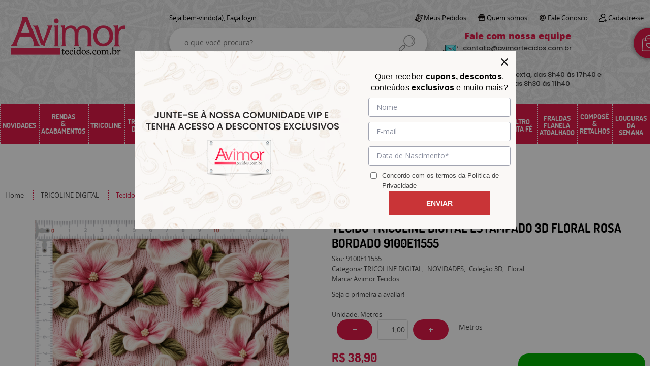

--- FILE ---
content_type: text/html; charset=UTF-8
request_url: https://www.avimortecidos.com.br/tecido-digital/tecido-tricoline-digital-estampado-3d-floral-rosa-bordado-9100e11555
body_size: 97895
content:

<!DOCTYPE html>
<html lang="pt-br">

<head prefix="og: http://ogp.me/ns#  fb: http://ogp.me/ns/fb#  product: http://ogp.me/ns/product#">
	<meta http-equiv="Content-Type" content="text/html; charset=utf-8" />	<title>Tecido Tricoline Digital Estampado 3D Floral Multicolorido Fundo Preto | Avimor Tecidos</title>
	<meta name="description" content="Na Avimor você encontra os melhores tecidos para seu ateliê. Tecido Tricoline Digital Coleção 3D ideal para peças criativas de todos os tipos. Confira agora em nosso site!" /><meta name="keywords" content="avimor tecidos, loja de tecidos, loja online de tecidos, tecidos na internet, comprar tecido na internet, site comprar tecido, tecido com frete grátis" /><meta name="google-site-verification" content="6aX1DFRr4HARfB76WETq6hSaRwIK4s0aCuiumYkYb2s" /><link href="https://www.avimortecidos.com.br/static/6370/configuracao/favicon.png" type="image/x-icon" rel="icon" /><link href="https://www.avimortecidos.com.br/static/6370/configuracao/favicon.png" type="image/x-icon" rel="shortcut icon" />
<meta property="fb:app_id" content="197710707534212" />
<meta property="og:url" content="https://www.avimortecidos.com.br/tecido-digital/tecido-tricoline-digital-estampado-3d-floral-rosa-bordado-9100e11555" />
<meta property="og:type" content="og:product" />
<meta property="og:title" content="Tecido Tricoline Digital Estampado 3D Floral Rosa Bordado 9100E11555" />
<meta property="og:description" content="Tecido Tricoline Digital Estampado 3D Floral Multicolorido Fundo Preto 9100E11560Este é um Tecido da Coleção com Estampas Digitais Exclusivas da Avimor Tecidos. Composição: 100% Algodão.Largura do Tecido: 1,50 metros " />
<meta property="og:site_name" content="Avimor tecidos" />


<meta property="og:image" content="https://www.avimortecidos.com.br/static/6370/sku/tecido-digital-tecido-tricoline-digital-estampado-3d-floral-rosa-bordado-9100e11555-1703269763645.png" />
<meta property="og:image:secure_url" content="https://www.avimortecidos.com.br/static/6370/sku/tecido-digital-tecido-tricoline-digital-estampado-3d-floral-rosa-bordado-9100e11555-1703269763645.png" />
<meta property="og:image:url" content="https://www.avimortecidos.com.br/static/6370/sku/tecido-digital-tecido-tricoline-digital-estampado-3d-floral-rosa-bordado-9100e11555-1703269763645.png" />
<meta property="og:image:type" content="image/png" />
<meta property="og:image:width" content="800">
<meta property="og:image:height" content="600">
<!-- Global Site Tag (gtag.js) - Google Analytics -->
<script async src="https://www.googletagmanager.com/gtag/js?id=G-96LLGWGWPD"></script>
<script>
  window.dataLayer = window.dataLayer || [];
  function gtag(){dataLayer.push(arguments);}
  gtag('js', new Date());

  gtag('config', 'G-96LLGWGWPD');
  gtag('config', 'AW-');
</script><meta name="google-site-verification" content="S28RaRMDeDLfIU2b6SvKtvrxqfj9xV9RjOGRIZY9cuc" />
<meta name="majestic-site-verification" content="MJ12_a768679e-c279-4d4b-b853-040e31a7a4db">


<meta name="facebook-domain-verification" content="yivdo2a8imcev9zxeflxxx1jwc862j" />

<!-- Google Tag Manager -->
<script>(function(w,d,s,l,i){w[l]=w[l]||[];w[l].push({'gtm.start':
new Date().getTime(),event:'gtm.js'});var f=d.getElementsByTagName(s)[0],
j=d.createElement(s),dl=l!='dataLayer'?'&l='+l:'';j.async=true;j.src=
'https://www.googletagmanager.com/gtm.js?id='+i+dl;f.parentNode.insertBefore(j,f);
})(window,document,'script','dataLayer','GTM-WFV45XF');</script>
<!-- End Google Tag Manager -->

<!-- Hotjar Tracking Code for https://www.avimortecidos.com.br/ -->
<script>
    (function(h,o,t,j,a,r){
        h.hj=h.hj||function(){(h.hj.q=h.hj.q||[]).push(arguments)};
        h._hjSettings={hjid:2901228,hjsv:6};
        a=o.getElementsByTagName('head')[0];
        r=o.createElement('script');r.async=1;
        r.src=t+h._hjSettings.hjid+j+h._hjSettings.hjsv;
        a.appendChild(r);
    })(window,document,'https://static.hotjar.com/c/hotjar-','.js?sv=');
</script>

<meta name="p:domain_verify" content="ac72ac44b771c9da186c6e3e0a461e13"/>
<script type="text/javascript" src="//static.criteo.net/js/ld/ld.js" async="true"></script>
<!-- Criteo Produto Event -->
<script type="text/javascript">
window.criteo_q = window.criteo_q || [];
window.criteo_q.push(
	{ event: "setAccount", account: 73568 },
	{ event: "setEmail", email: "" },
	{ event: "setSiteType", type: "d" },
	{ event: "viewItem", item: "12667" }
);
</script>
<!-- End Criteo Produto Event -->
<style type="text/css">
	html,body,div,span,applet,object,iframe,table,caption,tbody,tfoot,thead,tr,th,td,del,dfn,em,font,img,ins,kbd,q,s,samp,small,strike,strong,sub,sup,tt,var,h1,h2,h3,h4,h5,h6,p,blockquote,pre,a,abbr,acronym,address,big,cite,code,dl,dt,dd,ol,ul,li,fieldset,form,label,legend{vertical-align:top;font-family:inherit;font-weight:inherit;font-style:inherit;font-size:100%;outline:0;padding:0;margin:0;border:0}i,cite,em,var,address,dfn{font-style:italic}body{font-family:Arial,Sans-serif;font-size:13px;font-weight:normal;line-height:20px}.grid-cep{display:inline;float:left;width:120px}:focus{outline:0}ins,del{text-decoration:none}a{color:inherit;text-decoration:none}a:hover{text-decoration:underline}strong,b{font-weight:bold}ol,ul{list-style:none}table{border-collapse:separate;border-spacing:0}caption,th,td{font-weight:normal;text-align:left}blockquote:before,blockquote:after,q:before,q:after{content:""}blockquote,q{quotes:"" ""}input[type="button"],input[type="submit"],input[type="reset"],input[type="file"]::-webkit-file-upload-button,button,input[type="color"],input[type="email"],input[type="number"],input[type="password"],input[type="tel"],input[type="url"],input[type="text"]{margin:0;padding:0;outline:0;vertical-align:top;-webkit-box-sizing:border-box;-moz-box-sizing:border-box;box-sizing:border-box}img{display:block}div[class^="element"]{display:inline-block;position:relative;-webkit-box-sizing:border-box;-moz-box-sizing:border-box;box-sizing:border-box}.pull-left,.push-left{float:left}.pull-right,.push-right{float:right}.info-phone a{text-decoration:none}.container-12 .grid-auto{display:inline;float:left;margin-left:10px;margin-right:10px;width:auto}iframe[name="google_conversion_frame"]{height:0;position:absolute}.img-lazy-hidden{visibility:hidden;-webkit-opacity:calc(0 / 100);-moz-opacity:calc(0 / 100);opacity:calc(0 / 100);-ms-filter:"progid:DXImageTransform.Microsoft.Alpha"(Opacity=0);filter:progid:DXImageTransform.Microsoft.Alpha(opacity=0)}.element-product-description .product-view,.element-product-info .product-view,.element-product-description .product-view-content,.element-product-info .product-view-content{padding:0 !important;max-width:100% !important;width:100% !important}.text-red{color:#DA4336}.text-green{color:#2CA26E}input[type="email"],input[type="number"],input[type="password"],input[type="tel"],input[type="url"],input[type="text"],input[type="search"],input[type="creditcard"],input[type="cpf"],select,textarea{background:#fff;border:1px solid #000;display:inline-block;line-height:14px;margin:0;width:100%;-webkit-box-sizing:border-box;-moz-box-sizing:border-box;box-sizing:border-box}input[type="email"][disabled],input[type="number"][disabled],input[type="password"][disabled],input[type="tel"][disabled],input[type="url"][disabled],input[type="text"][disabled],input[type="search"][disabled],input[type="creditcard"][disabled],input[type="cpf"][disabled],select[disabled],textarea[disabled]{background:rgba(217,217,217,0.75);cursor:not-allowed}input[type="email"][readonly],input[type="number"][readonly],input[type="password"][readonly],input[type="tel"][readonly],input[type="url"][readonly],input[type="text"][readonly],input[type="search"][readonly],input[type="creditcard"][readonly],input[type="cpf"][readonly],select[readonly],textarea[readonly]{background:rgba(217,217,217,0.5)}input[type="email"],input[type="number"],input[type="password"],input[type="tel"],input[type="url"],input[type="text"],input[type="search"],input[type="creditcard"],input[type="cpf"]{padding:7px 5px}input[type="email"].input-loading,input[type="number"].input-loading,input[type="password"].input-loading,input[type="tel"].input-loading,input[type="url"].input-loading,input[type="text"].input-loading,input[type="search"].input-loading,input[type="creditcard"].input-loading,input[type="cpf"].input-loading{background:url("https://www.avimortecidos.com.br/static/webroot/img/frontend/loading-small.gif") no-repeat right center #fff}input[type="email"].error,input[type="number"].error,input[type="password"].error,input[type="tel"].error,input[type="url"].error,input[type="text"].error,input[type="search"].error,input[type="creditcard"].error,input[type="cpf"].error{border-color:#e95b4c !important;-webkit-box-shadow:0 0 10px rgba(233,91,76,0.5);-moz-box-shadow:0 0 10px rgba(233,91,76,0.5);box-shadow:0 0 10px rgba(233,91,76,0.5)}select{background:url("https://www.avimortecidos.com.br/static/webroot/img/frontend/arrow-select.png") no-repeat right center #fff;cursor:pointer;padding:8px 40px 8px 6px;-webkit-appearance:none;-moz-appearance:none;appearance:none}textarea{resize:vertical}textarea.error{border-color:#e95b4c !important;-webkit-box-shadow:0 0 10px rgba(233,91,76,0.5);-moz-box-shadow:0 0 10px rgba(233,91,76,0.5);box-shadow:0 0 10px rgba(233,91,76,0.5)}.label-block{clear:both;display:block}label.error{clear:both;color:#e95b4c;display:block;font-size:14px;line-height:20px}.row,.final-product-row{display:table;position:relative;width:100%;-webkit-box-sizing:border-box;-moz-box-sizing:border-box;box-sizing:border-box}.btn-upload{overflow:hidden}.btn-upload .input-file-upload{cursor:pointer;position:absolute;font-size:100px;left:-20px;top:-60px;-webkit-opacity:calc(0 / 100);-moz-opacity:calc(0 / 100);opacity:calc(0 / 100);-ms-filter:"progid:DXImageTransform.Microsoft.Alpha"(Opacity=0);filter:progid:DXImageTransform.Microsoft.Alpha(opacity=0)}.btn-upload .input-file-upload::-webkit-file-upload-button{cursor:pointer}label a{font-size:inherit !important;line-height:inherit !important;vertical-align:initial !important}.label-inline-auto{display:inline;float:left;line-height:30px;margin-right:10px}#foo,.box-pix-btn input{text-transform:initial !important}.switch{background:#A6B6CC;cursor:pointer;display:inline-block;height:24px;overflow:hidden;position:relative;vertical-align:middle;width:44px;-webkit-border-radius:12px;-moz-border-radius:12px;border-radius:12px;-webkit-background-clip:padding-box;-moz-background-clip:padding;background-clip:padding-box;-webkit-transition:background .35s ease-in-out;-moz-transition:background .35s ease-in-out;-ms-transition:background .35s ease-in-out;-o-transition:background .35s ease-in-out;-webkit-user-select:none;-moz-user-select:none;user-select:none}.switch:not(.active){filter:grayscale(1)}.switch input{left:-999999px;position:absolute}.switch span{background:#fff;display:block;height:16px;left:4px;position:absolute;top:4px;width:16px;-webkit-border-radius:8px;-moz-border-radius:8px;border-radius:8px;-webkit-background-clip:padding-box;-moz-background-clip:padding;background-clip:padding-box;-webkit-transition:left .3s linear;-moz-transition:left .3s linear;-ms-transition:left .3s linear;-o-transition:left .3s linear}.switch.active{background:var(--base-color)}.switch.active span{left:24px}.btn-toolbar{display:table;margin-top:20px;position:relative;width:100%}.btn-toolbar .btn+.btn{margin-left:10px !important}.btn{background:#000;border:0;color:#fff;cursor:pointer;display:inline-block;padding:7px 15px;position:relative;text-align:center;text-decoration:none;-webkit-box-sizing:border-box;-moz-box-sizing:border-box;box-sizing:border-box;-webkit-user-select:none;-moz-user-select:none;user-select:none}.btn .btn-icon,.btn .btn-text{vertical-align:top}.btn .btn-icon{display:none;margin-right:5px}.btn .btn-text-top{color:#fff;display:inline-block;font-size:18px;font-weight:bold;line-height:24px;text-transform:uppercase;width:100%}.btn .btn-text{display:inline-block;line-height:16px}.btn.btn-blue{background-color:#3498db;background:-webkit-gradient(linear, left top, left bottom, from(#3498db), to(#2980b9));background:-webkit-linear-gradient(top, #3498db, #2980b9);background:-moz-linear-gradient(top, #3498db, #2980b9);background:-ms-linear-gradient(top, #3498db, #2980b9);background:-o-linear-gradient(top, #3498db, #2980b9);border-color:#1d5a82;color:#fff}.btn.btn-blue:hover{background-color:#4aa3df;background:-webkit-gradient(linear, left top, left bottom, from(#4aa3df), to(#2e8ece));background:-webkit-linear-gradient(top, #4aa3df, #2e8ece);background:-moz-linear-gradient(top, #4aa3df, #2e8ece);background:-ms-linear-gradient(top, #4aa3df, #2e8ece);background:-o-linear-gradient(top, #4aa3df, #2e8ece)}.btn.btn-blue:active,.btn.btn-blue:focus{background-color:#258cd1;background:-webkit-gradient(linear, left top, left bottom, from(#258cd1), to(#2472a4));background:-webkit-linear-gradient(top, #258cd1, #2472a4);background:-moz-linear-gradient(top, #258cd1, #2472a4);background:-ms-linear-gradient(top, #258cd1, #2472a4);background:-o-linear-gradient(top, #258cd1, #2472a4)}.btn.btn-block{display:block;width:100%}.btn.rebuy-button{background:#2ecc71;border-color:#25a25a}.btn.rebuy-button:hover{background:#29b765}.btn.rebuy-button span[class^="icon"]{background:url("https://www.avimortecidos.com.br/static/webroot/img/frontend/icon-rebuy.png") no-repeat;display:inline-block;margin:1px 2px 1px 0;height:16px;width:16px}.btn:hover{text-decoration:none}.btn[disabled="disabled"],.btn:disabled{cursor:not-allowed;filter:grayscale(1);-webkit-opacity:calc(50 / 100);-moz-opacity:calc(50 / 100);opacity:calc(50 / 100);-ms-filter:"progid:DXImageTransform.Microsoft.Alpha"(Opacity=50);filter:progid:DXImageTransform.Microsoft.Alpha(opacity=50)}.wrapper-btn-actions .btn{margin:5px}.btn-sm{padding:.25rem .5rem !important}.btn-sm .btn-text{font-size:.875rem}.btn-xs{padding:.125rem .5rem !important}.btn-xs .btn-text{font-size:.875rem !important}.mask-msg,.msg-mask{background:#fff;bottom:0;left:0;position:fixed;right:0;top:0;z-index:999999;-webkit-opacity:calc(60 / 100);-moz-opacity:calc(60 / 100);opacity:calc(60 / 100);-ms-filter:"progid:DXImageTransform.Microsoft.Alpha"(Opacity=60);filter:progid:DXImageTransform.Microsoft.Alpha(opacity=60)}.msg-product-add{background:url("https://www.avimortecidos.com.br/static/webroot/img/frontend/icon-ok.png") no-repeat 20px center #2ecc71;background:url("https://www.avimortecidos.com.br/static/webroot/img/frontend/icon-ok.png") no-repeat 20px center rgba(46,204,113,0.9);color:#fff;left:50%;margin-left:-360px;padding:40px 20px 40px 100px;position:fixed;top:20px;text-align:left;width:740px;z-index:1000000;-webkit-border-radius:10px;-moz-border-radius:10px;border-radius:10px;-webkit-background-clip:padding-box;-moz-background-clip:padding;background-clip:padding-box;-webkit-box-shadow:0 0 15px rgba(46,204,113,0.75);-moz-box-shadow:0 0 15px rgba(46,204,113,0.75);box-shadow:0 0 15px rgba(46,204,113,0.75);-webkit-box-sizing:border-box;-moz-box-sizing:border-box;box-sizing:border-box}.msg-product-add .msg-text-top{font-size:26px;line-height:36px}.msg-product-add .close-msg{color:#000;font-size:30px;margin-top:-10px;position:absolute;right:20px;text-decoration:none;top:50%;-webkit-opacity:calc(30 / 100);-moz-opacity:calc(30 / 100);opacity:calc(30 / 100);-ms-filter:"progid:DXImageTransform.Microsoft.Alpha"(Opacity=30);filter:progid:DXImageTransform.Microsoft.Alpha(opacity=30)}.msg-product-add .close-msg:hover{-webkit-opacity:calc(60 / 100);-moz-opacity:calc(60 / 100);opacity:calc(60 / 100);-ms-filter:"progid:DXImageTransform.Microsoft.Alpha"(Opacity=60);filter:progid:DXImageTransform.Microsoft.Alpha(opacity=60)}.msg,.message{color:#fff;font-size:16px;line-height:24px;left:50%;margin-left:-360px;padding:40px 20px 40px 100px;position:fixed;top:20px;text-align:left;width:740px;z-index:1000000;-webkit-border-radius:10px;-moz-border-radius:10px;border-radius:10px;-webkit-background-clip:padding-box;-moz-background-clip:padding;background-clip:padding-box;-webkit-box-sizing:border-box;-moz-box-sizing:border-box;box-sizing:border-box}.msg.msg-error,.message.msg-error,.msg.error,.message.error{background:url("https://www.avimortecidos.com.br/static/webroot/img/frontend/icon-error.png") no-repeat 20px center rgba(192,57,43,0.9);-webkit-box-shadow:0 0 15px rgba(192,57,43,0.75);-moz-box-shadow:0 0 15px rgba(192,57,43,0.75);box-shadow:0 0 15px rgba(192,57,43,0.75)}.msg.msg-masked-success,.message.msg-masked-success,.msg.msg-success,.message.msg-success,.msg.success,.message.success{background:url("https://www.avimortecidos.com.br/static/webroot/img/frontend/icon-ok.png") no-repeat 20px center #2ecc71;background:url("https://www.avimortecidos.com.br/static/webroot/img/frontend/icon-ok.png") no-repeat 20px center rgba(46,204,113,0.9);-webkit-box-shadow:0 0 15px rgba(46,204,113,0.75);-moz-box-shadow:0 0 15px rgba(46,204,113,0.75);box-shadow:0 0 15px rgba(46,204,113,0.75)}.msg.msg-warning,.message.msg-warning,.msg.msg-masked-warning,.message.msg-masked-warning,.msg.warning,.message.warning{background:url("https://www.avimortecidos.com.br/static/webroot/img/frontend/icon-warning.png") no-repeat 20px center #f39c12;background:url("https://www.avimortecidos.com.br/static/webroot/img/frontend/icon-warning.png") no-repeat 20px center rgba(243,156,18,0.9);-webkit-box-shadow:0 0 15px rgba(243,156,18,0.75);-moz-box-shadow:0 0 15px rgba(243,156,18,0.75);box-shadow:0 0 15px rgba(243,156,18,0.75)}.msg.msg-info,.message.msg-info,.msg.info,.message.info{background:url("https://www.avimortecidos.com.br/static/webroot/img/frontend/icon-info.png") no-repeat 20px center #3498db;background:url("https://www.avimortecidos.com.br/static/webroot/img/frontend/icon-info.png") no-repeat 20px center rgba(52,152,219,0.9);-webkit-box-shadow:0 0 15px rgba(52,152,219,0.75);-moz-box-shadow:0 0 15px rgba(52,152,219,0.75);box-shadow:0 0 15px rgba(52,152,219,0.75)}.msg p,.message p{font-size:16px;line-height:24px}.msg p a,.message p a{text-decoration:none}.msg .msg-text-top,.message .msg-text-top{font-size:26px;line-height:36px}.msg .msg-text-bottom,.message .msg-text-bottom{font-size:16px;line-height:30px}.msg .msg-text-bottom a,.message .msg-text-bottom a{border:2px solid #fff;display:inline-block;line-height:20px;margin:0 2px;padding:3px 10px;text-decoration:none;-webkit-border-radius:6px;-moz-border-radius:6px;border-radius:6px;-webkit-background-clip:padding-box;-moz-background-clip:padding;background-clip:padding-box}.msg .close-msg,.message .close-msg,.msg .message-close,.message .message-close,.msg .msg-close,.message .msg-close,.msg .close,.message .close{color:#000;font-size:30px;margin-top:-10px;position:absolute;right:20px;text-decoration:none;top:50%;-webkit-opacity:calc(30 / 100);-moz-opacity:calc(30 / 100);opacity:calc(30 / 100);-ms-filter:"progid:DXImageTransform.Microsoft.Alpha"(Opacity=30);filter:progid:DXImageTransform.Microsoft.Alpha(opacity=30)}.msg .close-msg:hover,.message .close-msg:hover,.msg .message-close:hover,.message .message-close:hover,.msg .msg-close:hover,.message .msg-close:hover,.msg .close:hover,.message .close:hover{-webkit-opacity:calc(60 / 100);-moz-opacity:calc(60 / 100);opacity:calc(60 / 100);-ms-filter:"progid:DXImageTransform.Microsoft.Alpha"(Opacity=60);filter:progid:DXImageTransform.Microsoft.Alpha(opacity=60)}.msg .btn,.message .btn{margin:10px 10px 0 0}.message-animated{color:#fff;left:50%;margin-left:-360px;padding:40px 20px 40px 100px;position:fixed;top:20px;text-align:left;width:740px;z-index:1000000;-webkit-border-radius:10px;-moz-border-radius:10px;border-radius:10px;-webkit-background-clip:padding-box;-moz-background-clip:padding;background-clip:padding-box;-webkit-box-sizing:border-box;-moz-box-sizing:border-box;box-sizing:border-box}.message-animated.error{background:url("https://www.avimortecidos.com.br/static/webroot/img/frontend/icon-error.png") no-repeat 20px center #c0392b;background:url("https://www.avimortecidos.com.br/static/webroot/img/frontend/icon-error.png") no-repeat 20px center rgba(192,57,43,0.9);-webkit-box-shadow:0 0 15px rgba(192,57,43,0.75);-moz-box-shadow:0 0 15px rgba(192,57,43,0.75);box-shadow:0 0 15px rgba(192,57,43,0.75)}.message-animated.success{background:url("https://www.avimortecidos.com.br/static/webroot/img/frontend/icon-ok.png") no-repeat 20px center #2ecc71;background:url("https://www.avimortecidos.com.br/static/webroot/img/frontend/icon-ok.png") no-repeat 20px center rgba(46,204,113,0.9);-webkit-box-shadow:0 0 15px rgba(46,204,113,0.75);-moz-box-shadow:0 0 15px rgba(46,204,113,0.75);box-shadow:0 0 15px rgba(46,204,113,0.75)}.message-animated.warning{background:url("https://www.avimortecidos.com.br/static/webroot/img/frontend/icon-warning.png") no-repeat 20px center #f39c12;background:url("https://www.avimortecidos.com.br/static/webroot/img/frontend/icon-warning.png") no-repeat 20px center rgba(243,156,18,0.9);-webkit-box-shadow:0 0 15px rgba(243,156,18,0.75);-moz-box-shadow:0 0 15px rgba(243,156,18,0.75);box-shadow:0 0 15px rgba(243,156,18,0.75)}.message-animated.info{background:url("https://www.avimortecidos.com.br/static/webroot/img/frontend/icon-info.png") no-repeat 20px center #3498db;background:url("https://www.avimortecidos.com.br/static/webroot/img/frontend/icon-info.png") no-repeat 20px center rgba(52,152,219,0.9);-webkit-box-shadow:0 0 15px rgba(52,152,219,0.75);-moz-box-shadow:0 0 15px rgba(52,152,219,0.75);box-shadow:0 0 15px rgba(52,152,219,0.75)}.message-animated p{font-size:16px;line-height:24px}.message-animated p a{text-decoration:none}.message-animated .close-msg,.message-animated .message-close{color:#000;font-size:30px;margin-top:-10px;position:absolute;right:20px;text-decoration:none;top:50%;-webkit-opacity:calc(30 / 100);-moz-opacity:calc(30 / 100);opacity:calc(30 / 100);-ms-filter:"progid:DXImageTransform.Microsoft.Alpha"(Opacity=30);filter:progid:DXImageTransform.Microsoft.Alpha(opacity=30)}.message-animated .close-msg:hover,.message-animated .message-close:hover{-webkit-opacity:calc(60 / 100);-moz-opacity:calc(60 / 100);opacity:calc(60 / 100);-ms-filter:"progid:DXImageTransform.Microsoft.Alpha"(Opacity=60);filter:progid:DXImageTransform.Microsoft.Alpha(opacity=60)}.order-message{background:url("https://www.avimortecidos.com.br/static/webroot/img/frontend/icon-ok.png") no-repeat 20px center #2ecc71;background:url("https://www.avimortecidos.com.br/static/webroot/img/frontend/icon-ok.png") no-repeat 20px center rgba(46,204,113,0.9);display:table;margin-bottom:20px;padding:30px 20px 30px 100px;text-align:left;width:100%;-webkit-border-radius:10px;-moz-border-radius:10px;border-radius:10px;-webkit-background-clip:padding-box;-moz-background-clip:padding;background-clip:padding-box;-webkit-box-shadow:0 0 15px rgba(46,204,113,0.75);-moz-box-shadow:0 0 15px rgba(46,204,113,0.75);box-shadow:0 0 15px rgba(46,204,113,0.75);-webkit-box-sizing:border-box;-moz-box-sizing:border-box;box-sizing:border-box}.order-message.order-message-error{background:url("https://www.avimortecidos.com.br/static/webroot/img/frontend/icon-error.png") no-repeat 20px center #c0392b;background:url("https://www.avimortecidos.com.br/static/webroot/img/frontend/icon-error.png") no-repeat 20px center rgba(192,57,43,0.9);-webkit-box-shadow:0 0 15px rgba(192,57,43,0.75);-moz-box-shadow:0 0 15px rgba(192,57,43,0.75);box-shadow:0 0 15px rgba(192,57,43,0.75)}.order-message.order-message-yellow{background:url("https://www.avimortecidos.com.br/static/webroot/img/frontend/icon-warning.png") no-repeat 20px center #f1c40f;background:url("https://www.avimortecidos.com.br/static/webroot/img/frontend/icon-warning.png") no-repeat 20px center rgba(241,196,15,0.9);-webkit-box-shadow:0 0 15px rgba(241,196,15,0.75);-moz-box-shadow:0 0 15px rgba(241,196,15,0.75);box-shadow:0 0 15px rgba(241,196,15,0.75)}.order-message.order-message-yellow p{margin-bottom:10px}.order-message p{color:#fff;font-size:14px}.order-message .order-message-button p{float:left;margin:20px 10px 20px 0}.order-message .order-message-button .btn{background:#224982 !important;border:0 !important;float:right;height:auto !important;padding:20px 40px !important;-webkit-box-shadow:0 0 10px rgba(34, 73, 130, .9) !important;-moz-box-shadow:0 0 10px rgba(34, 73, 130, .9) !important;box-shadow:0 0 10px rgba(34, 73, 130, .9) !important;-webkit-border-radius:6px !important;-moz-border-radius:6px !important;border-radius:6px !important;-webkit-background-clip:padding-box;-moz-background-clip:padding;background-clip:padding-box}.order-message .order-message-button .btn .btn-text{color:#fff !important;font-size:16px !important;line-height:20px !important}.order-message .order-message-button .btn:hover{background:#3498db !important}.no-rgba .msg-product-add,.no-rgba .msg,.no-rgba .order-message,.no-rgba .message-animated{-webkit-opacity:calc(90 / 100);-moz-opacity:calc(90 / 100);opacity:calc(90 / 100);-ms-filter:"progid:DXImageTransform.Microsoft.Alpha"(Opacity=90);filter:progid:DXImageTransform.Microsoft.Alpha(opacity=90)}.msg-inline{color:#fff;font-size:14px;line-height:18px;margin-bottom:20px;padding:15px;-webkit-border-radius:4px;-moz-border-radius:4px;border-radius:4px;-webkit-background-clip:padding-box;-moz-background-clip:padding;background-clip:padding-box}.msg-inline.success{background:rgba(46,204,113,0.9);-webkit-box-shadow:0 0 15px rgba(46,204,113,0.75);-moz-box-shadow:0 0 15px rgba(46,204,113,0.75);box-shadow:0 0 15px rgba(46,204,113,0.75)}.msg-inline.error{background:rgba(192,57,43,0.9);-webkit-box-shadow:0 0 15px rgba(192,57,43,0.75);-moz-box-shadow:0 0 15px rgba(192,57,43,0.75);box-shadow:0 0 15px rgba(192,57,43,0.75)}.msg-inline.warning{background:rgba(243,156,18,0.9);-webkit-box-shadow:0 0 15px rgba(243,156,18,0.75);-moz-box-shadow:0 0 15px rgba(243,156,18,0.75);box-shadow:0 0 15px rgba(243,156,18,0.75)}.msg-inline.info{background:rgba(52,152,219,0.9);-webkit-box-shadow:0 0 15px rgba(52,152,219,0.75);-moz-box-shadow:0 0 15px rgba(52,152,219,0.75);box-shadow:0 0 15px rgba(52,152,219,0.75)}#header-main div[class^="header-"]{display:table;padding:5px 0;width:100%}#header-main div[class^="element-"]{display:table-cell;vertical-align:middle}#nav-main div[class^="element-"]{margin-bottom:20px;width:100%}.element-banner-main,.element-banner-stripe,.element-banner-shop{margin-bottom:20px}.bx-wrapper{margin:0 auto;position:relative;padding:0;*zoom:1;-webkit-box-sizing:border-box;-moz-box-sizing:border-box;box-sizing:border-box}.bx-wrapper img{display:block;margin:0 auto;max-width:100%}.bx-wrapper .bx-viewport{-webkit-box-sizing:border-box;-moz-box-sizing:border-box;box-sizing:border-box;-webkit-transform:translatez(0);-moz-transform:translatez(0);-ms-transform:translatez(0);-o-transform:translatez(0)}.bx-wrapper .bx-viewport ul li{-webkit-backface-visibility:hidden;-moz-backface-visibility:hidden;backface-visibility:hidden}.bx-wrapper .bx-viewport #product-list .product-list-item{clear:none !important;margin:0 20px 0 0 !important}.bx-wrapper .bx-controls-auto{bottom:0;position:absolute;width:100%}.bx-wrapper .bx-loading{display:none !important}.bx-wrapper .bx-pager .bx-pager-item,.bx-wrapper .bx-controls-auto .bx-pager-item,.bx-wrapper .bx-pager .bx-controls-auto-item,.bx-wrapper .bx-controls-auto .bx-controls-auto-item{display:inline-block;*display:inline;*zoom:1}.bx-wrapper .bx-controls-direction a{overflow:hidden;position:absolute;text-align:center;z-index:90}.bx-wrapper .bx-controls-direction a.disabled{cursor:not-allowed;-webkit-opacity:calc(60 / 100);-moz-opacity:calc(60 / 100);opacity:calc(60 / 100);-ms-filter:"progid:DXImageTransform.Microsoft.Alpha"(Opacity=60);filter:progid:DXImageTransform.Microsoft.Alpha(opacity=60)}.bx-wrapper .bx-controls-auto{text-align:center}.bx-wrapper .bx-caption{background:#666 \9;background:rgba(80,80,80,0.75);bottom:0;left:0;position:absolute;width:100%}.bx-wrapper.horizontal .bx-viewport{height:auto !important}.bx-wrapper.horizontal .bx-controls-direction a{top:50%}.bx-wrapper.horizontal .bx-controls-direction a.bx-prev{left:0}.bx-wrapper.horizontal .bx-controls-direction a.bx-next{right:0}.bx-wrapper.vertical .bx-controls-direction a{left:50%}.bx-wrapper.vertical .bx-controls-direction a.bx-prev{top:0}.bx-wrapper.vertical .bx-controls-direction a.bx-next{bottom:0}#vitrine{-webkit-box-sizing:border-box;-moz-box-sizing:border-box;box-sizing:border-box}.element-content{margin:0 !important;width:100%}.content-main-cols-1 #vitrine{width:100%}.list-item{display:table;margin-top:10px;width:100%;-webkit-box-sizing:border-box;-moz-box-sizing:border-box;box-sizing:border-box}.list-item li{display:table;margin:4px 0;position:relative;width:100%;-webkit-box-sizing:border-box;-moz-box-sizing:border-box;box-sizing:border-box}.list-item-wrapper-center{display:table;margin-left:auto;margin-right:auto}.row{display:table;position:relative;width:100%;-webkit-box-sizing:border-box;-moz-box-sizing:border-box;box-sizing:border-box}.row.row-center{text-align:center}.header-box-content{display:table;position:relative;width:100%}.header-box-content h1 span[class^="icon"],.header-box-content h2 span[class^="icon"],.header-box-content .title-primary span[class^="icon"],.header-box-content .title-secundary span[class^="icon"]{display:none}.box{border:1px solid #000;padding:10px;position:relative;-webkit-box-sizing:border-box;-moz-box-sizing:border-box;box-sizing:border-box}.box .box-header{position:relative}.box .box-header .box-title{color:#666;display:block;font-size:16px;line-height:30px}.box .box-content{position:relative;padding-top:10px}.box .box-content p{line-height:20px}#content-main{display:table;margin-bottom:20px;width:100%}#content-main div[class^="element-"]+div[class^="element-"]{margin-top:20px}.element-latest,.element-highlight,.element-bestseller,.element-promotion,.element-banner-shop,.element-tags-vitrine,.element-newsletter-vitrine{display:table !important;position:relative;width:100% !important}.element-vitrine-brand{width:100%}.element-vitrine-brand .vitrine-brand .vitrine-brand-list{display:table;width:100%}.element-vitrine-brand .vitrine-brand .vitrine-brand-list .vitrine-brand-item{display:inline;float:left}.wrapper-form-contact,.wrapper-content-contact{display:inline;float:left;margin:0 1%;width:48%}.wrapper-form-contact #div-captcha{padding:0 0 0 120px}.wrapper-form-contact .text-private-policy{margin-left:120px;padding:15px 0}.wrapper-form-contact textarea.error{border-color:#e95b4c !important;-webkit-box-shadow:0 0 10px rgba(233,91,76,0.5);-moz-box-shadow:0 0 10px rgba(233,91,76,0.5);box-shadow:0 0 10px rgba(233,91,76,0.5)}.label-inline{display:inline;float:left;padding-right:10px;width:110px}.input-inline{margin-left:120px}.row-btn-submit{margin-top:20px}.msg-empty{color:#ccc;font-size:30px;line-height:40px;padding:20px 0 100px;text-align:center}ol.ordered-list{list-style:initial;list-style-position:inside;list-style-type:decimal;margin-bottom:10px}ol.ordered-list li+li{margin-top:10px}.page-content p,.page-content h1,.page-content h2,.page-content h3,.page-content h4,.page-content h5,.page-content h6{margin-bottom:10px}.wrapper-captcha{display:table;margin:10px auto}.wrapper-form-contact .btn{float:right}.text-center{text-align:center !important}.text-left{text-align:center !important}.text-right{text-align:right !important}.loading-page{background:url("https://www.avimortecidos.com.br/static/webroot/img/frontend/loading-box.gif") no-repeat center center rgba(255,255,255,0.75);bottom:0;left:0;position:fixed;right:0;top:0;z-index:1000050}.element-product-description .product-view-content,.element-product-info .product-view-content{word-break:break-word}.element-product-description .product-view-content:not(.wrapper-table-kit) img,.element-product-info .product-view-content:not(.wrapper-table-kit) img{height:auto !important;max-width:100% !important}.element-product-description .product-view-content:not(.wrapper-table-kit) div,.element-product-info .product-view-content:not(.wrapper-table-kit) div{max-width:100% !important;width:auto !important}.element-product-description .product-view-content:not(.wrapper-table-kit) table,.element-product-info .product-view-content:not(.wrapper-table-kit) table{width:100% !important}#nav-bottom div[class^="element"]{margin-bottom:20px;width:100%}#footer-main{margin-top:40px;padding:20px 0}#footer-main .footer-main-inner div[class^="footer-"]{display:table;position:relative;width:100%}#footer-main .footer-main-inner div[class^="footer-"]+div[class^="footer-"]{margin-top:20px}#footer-main div[class^="element-"]{float:left}#footer-main .title-footer{display:block}iframe[name="google_conversion_frame"]{left:-55555px;position:absolute}.text-primary{color:var(--base-color)}.h1,.h2,.h3,.h4,.h5,.h6{color:var(--title-color);font-weight:500;line-height:1.2;margin-bottom:.5rem}.h1{font-size:1.75rem}.h2{font-size:1.5rem}.h3{font-size:1.25rem}.h4{font-size:1rem}.h5{font-size:.875rem}.h6{font-size:.875rem}.fs-1{font-size:2.5rem !important}.fs-2{font-size:2rem!important}.fs-3{font-size:1.75rem !important}.fs-4{font-size:1.5rem !important}.fs-5{font-size:1.25rem !important}.fs-6{font-size:1rem!important}.lh-1{line-height:1 !important}.lh-sm{line-height:1.25 !important}.lh-base{line-height:1.5 !important}.lh-lg{line-height:2 !important}.text-decoration-underline{text-decoration:underline !important}.text-decoration-line-through{text-decoration:line-through !important}.text-decoration-none{text-decoration:none !important}.bx-wrapper{margin:0 auto;position:relative;padding:0;*zoom:1;-webkit-box-sizing:border-box;-moz-box-sizing:border-box;box-sizing:border-box}.bx-wrapper img{display:block;margin:0 auto;max-width:100%}.bx-wrapper .bx-viewport{-webkit-box-sizing:border-box;-moz-box-sizing:border-box;box-sizing:border-box;-webkit-transform:translatez(0);-moz-transform:translatez(0);-ms-transform:translatez(0);-o-transform:translatez(0)}.bx-wrapper .bx-viewport ul li{-webkit-backface-visibility:hidden;-moz-backface-visibility:hidden;backface-visibility:hidden}.bx-wrapper .bx-viewport #product-list .product-list-item{clear:none !important;margin:0 20px 0 0 !important}.bx-wrapper .bx-controls-auto{bottom:0;position:absolute;width:100%}.bx-wrapper .bx-loading{display:none !important}.bx-wrapper .bx-pager .bx-pager-item,.bx-wrapper .bx-controls-auto .bx-pager-item,.bx-wrapper .bx-pager .bx-controls-auto-item,.bx-wrapper .bx-controls-auto .bx-controls-auto-item{display:inline-block;*display:inline;*zoom:1}.bx-wrapper .bx-controls-direction a{overflow:hidden;position:absolute;text-align:center;z-index:90}.bx-wrapper .bx-controls-direction a.disabled{cursor:not-allowed;-webkit-opacity:calc(60 / 100);-moz-opacity:calc(60 / 100);opacity:calc(60 / 100);-ms-filter:"progid:DXImageTransform.Microsoft.Alpha"(Opacity=60);filter:progid:DXImageTransform.Microsoft.Alpha(opacity=60)}.bx-wrapper .bx-controls-auto{text-align:center}.bx-wrapper .bx-caption{background:#666 \9;background:rgba(80,80,80,0.75);bottom:0;left:0;position:absolute;width:100%}.bx-wrapper.horizontal .bx-viewport{height:auto !important}.bx-wrapper.horizontal .bx-controls-direction a{top:50%}.bx-wrapper.horizontal .bx-controls-direction a.bx-prev{left:0}.bx-wrapper.horizontal .bx-controls-direction a.bx-next{right:0}.bx-wrapper.vertical .bx-controls-direction a{left:50%}.bx-wrapper.vertical .bx-controls-direction a.bx-prev{top:0}.bx-wrapper.vertical .bx-controls-direction a.bx-next{bottom:0}.bg-light{background-color:#F1F3F6 !important}#instagram-feed{display:none !important}
	</style>
<style type="text/css">
	:root {
		--base-color: #a1a1a1;
		--sec-color: #a1a1a1;
		--btn-color: #66008f;
		--btn-detail-color: #2ec213;
		--btn-tellme-color: #008040;
		--bg-shop: #fefefe;
		--bg-color: #fefefe;
				--font-title: roboto_black;
		--font-base: open_sans_regular;
		--menu-color: ;
		--menu-text-color: ;
		--footer-color: ;
		--footer-text-color: ;
		--text-color: ;
		--title-color: ;
		--header-color: ;
		--header-text-color: ;
	}

	</style>

<style id="style-general" >#footer-main .copyright{display:table;padding:20px 0;text-align:right;width:100%}#footer-main .copyright p{align-items:center;display:-webkit-flex;display:flex;font-size:10px;line-height:20px;justify-content:center;text-transform:uppercase;text-align:center}#footer-main .copyright img{margin-left:10px}

	#footer-main .copyright .logo-dloja,#footer-main .copyright .logo-loja-hostgator{display:inline-block;height:20px;overflow:hidden;text-indent:-555555px}#footer-main .copyright .logo-dloja img,#footer-main .copyright .logo-loja-hostgator img{display:block;height:20px;max-height:20px}

.fb-chat-wrapper.fb-chat-right+.wa-chat-wrapper.wa-chat-right .wa-chat-header{bottom:100px}.fb-chat-wrapper.fb-chat-left+.wa-chat-wrapper.wa-chat-left .wa-chat-header{bottom:100px}.wa-chat-wrapper{position:fixed;z-index:999999}.wa-chat-wrapper.wa-chat-left .wa-chat-header{left:30px}.wa-chat-wrapper.wa-chat-right .wa-chat-header{right:30px}.wa-chat-wrapper.wa-chat-darken .fb-chat-header .wa-chat-icon{background-position:0 -32px}.wa-chat-wrapper.wa-chat-darken .fb-chat-header .wa-chat-title{color:#000}.wa-chat-wrapper .wa-chat-header{background:#57bb63;bottom:30px;cursor:pointer;display:inline-block;font-size:0;padding:14px;position:fixed;-webkit-border-radius:30px;-moz-border-radius:30px;border-radius:30px;-webkit-background-clip:padding-box;-moz-background-clip:padding;background-clip:padding-box;-webkit-box-shadow:0 1px 8px rgba(0,0,0,0.25);-moz-box-shadow:0 1px 8px rgba(0,0,0,0.25);box-shadow:0 1px 8px rgba(0,0,0,0.25);-webkit-transition:all .4s;-moz-transition:all .4s;-ms-transition:all .4s;-o-transition:all .4s}.wa-chat-wrapper .wa-chat-header:hover{-webkit-transform:scale(1.1);-moz-transform:scale(1.1);-ms-transform:scale(1.1);-o-transform:scale(1.1)}.wa-chat-wrapper .wa-chat-header .wa-chat-icon{background:url("https://www.avimortecidos.com.br/static/webroot/img/frontend/icon-chat-wa.png") no-repeat 0 0;background-size:32px auto;display:inline-block;height:32px;width:32px}.wa-chat-wrapper .wa-chat-header .wa-chat-title{color:#fff;display:inline-block;font-size:14px;margin:6px 10px}.wa-chat-wrapper .wa-chat-header .wa-chat-title:empty{display:none !important}.fb-chat-wrapper{position:fixed;z-index:999999}.fb-chat-wrapper.fb-chat-left .fb-chat-header,.fb-chat-wrapper.fb-chat-left .fb-chat-content{left:30px}.fb-chat-wrapper.fb-chat-right .fb-chat-header,.fb-chat-wrapper.fb-chat-right .fb-chat-content{right:30px}.fb-chat-wrapper.fb-chat-darken .fb-chat-header .fb-chat-icon{background-position:0 -32px}.fb-chat-wrapper.fb-chat-darken .fb-chat-header .fb-chat-title{color:#000}.fb-chat-wrapper.active .fb-chat-icon-close{display:block}.fb-chat-wrapper .fb-chat-icon-close{background:#000;border:2px solid #fff;color:#fff;cursor:pointer;display:none;font-size:24px;height:30px;line-height:28px;position:absolute;right:-10px;top:-10px;text-align:center;width:30px;z-index:999999;-webkit-border-radius:50%;-moz-border-radius:50%;border-radius:50%;-webkit-background-clip:padding-box;-moz-background-clip:padding;background-clip:padding-box}.fb-chat-wrapper .fb-chat-header{bottom:30px;cursor:pointer;display:inline-block;font-size:0;padding:14px;position:fixed;-webkit-border-radius:30px;-moz-border-radius:30px;border-radius:30px;-webkit-background-clip:padding-box;-moz-background-clip:padding;background-clip:padding-box;-webkit-box-shadow:0 1px 8px rgba(0,0,0,0.25);-moz-box-shadow:0 1px 8px rgba(0,0,0,0.25);box-shadow:0 1px 8px rgba(0,0,0,0.25);-webkit-transition:all .4s;-moz-transition:all .4s;-ms-transition:all .4s;-o-transition:all .4s}.fb-chat-wrapper .fb-chat-header:hover{-webkit-transform:scale(1.1);-moz-transform:scale(1.1);-ms-transform:scale(1.1);-o-transform:scale(1.1)}.fb-chat-wrapper .fb-chat-header .fb-chat-icon{background:url("https://www.avimortecidos.com.br/static/webroot/img/frontend/icon-chat-fb.png") no-repeat 0 0;background-size:32px auto;display:inline-block;height:32px;width:32px}.fb-chat-wrapper .fb-chat-header .fb-chat-title{color:#fff;display:inline-block;font-size:14px;margin:6px 10px}.fb-chat-wrapper .fb-chat-header .fb-chat-title:empty{display:none !important}.fb-chat-wrapper .fb-chat-content{bottom:-480px;position:fixed;visibility:hidden;-webkit-opacity:0;-moz-opacity:0;opacity:0;-ms-filter:"progid:DXImageTransform.Microsoft.Alpha"(Opacity=0);filter:progid:DXImageTransform.Microsoft.Alpha(opacity=0);-webkit-transition:all .4s;-moz-transition:all .4s;-ms-transition:all .4s;-o-transition:all .4s}.fb-chat-wrapper.active .fb-chat-content{bottom:30px;visibility:visible;-webkit-opacity:1;-moz-opacity:1;opacity:1;-ms-filter:"progid:DXImageTransform.Microsoft.Alpha"(Opacity=100);filter:progid:DXImageTransform.Microsoft.Alpha(opacity=100)}.element-breadcrumb{display:table;margin-bottom:20px;width:100%}.element-breadcrumb .breadcrumb-list li{display:inline;float:left}.element-breadcrumb .breadcrumb-list li a{display:inline-block}.element-breadcrumb .breadcrumb-list li+li{background:url("https://www.avimortecidos.com.br/static/webroot/img/frontend/breadcrumb-separator.png") no-repeat left center;padding-left:24px}.element-breadcrumb .breadcrumb-list li.active a{color:#666;font-size:14px}#product-list.col-pl-2>li{width:48%}#product-list.col-pl-2>li:nth-child(2n+1){clear:both}#product-list.col-pl-3>li{width:31.333%}#product-list.col-pl-3>li:nth-child(3n+1){clear:both}#product-list.col-pl-4>li{width:23%}#product-list.col-pl-4>li:nth-child(4n+1){clear:both}#product-list.col-pl-5>li{width:18%}#product-list.col-pl-5>li:nth-child(5n+1){clear:both}#product-list,#product-list-sidebar{display:table;width:100%}#product-list .list-product-empty,#product-list-sidebar .list-product-empty{color:#ccc;font-size:30px;line-height:40px;padding:0 0 100px 0;text-align:center;width:100% !important}#product-list .product-list-item,#product-list-sidebar .product-list-item{display:inline;float:left;margin:0 1% 20px;position:relative;-webkit-box-sizing:border-box;-moz-box-sizing:border-box;box-sizing:border-box}#product-list .product-list-item .product-image,#product-list-sidebar .product-list-item .product-image{text-align:center;position:relative}#product-list .product-list-item .product-image a:not(.label-unavailable),#product-list-sidebar .product-list-item .product-image a:not(.label-unavailable){display:block;overflow:hidden;padding-bottom:0 !important;padding-top:100%;position:relative;-webkit-box-sizing:border-box;-moz-box-sizing:border-box;box-sizing:border-box}#product-list .product-list-item .product-image a:not(.label-unavailable) img,#product-list-sidebar .product-list-item .product-image a:not(.label-unavailable) img{left:50%;max-height:100%;max-width:100%;position:absolute;top:50%;-webkit-transform:translate(-50%, -50%);-moz-transform:translate(-50%, -50%);-ms-transform:translate(-50%, -50%);-o-transform:translate(-50%, -50%)}#product-list .product-list-item .product-image a:not(.label-unavailable) img.image-over,#product-list-sidebar .product-list-item .product-image a:not(.label-unavailable) img.image-over{display:none !important}#product-list .product-list-item .product-image a:not(.label-unavailable) img.image-over:hover,#product-list-sidebar .product-list-item .product-image a:not(.label-unavailable) img.image-over:hover{display:block !important}#product-list .product-list-item .product-image a.noimage,#product-list-sidebar .product-list-item .product-image a.noimage{background:url("https://www.avimortecidos.com.br/static/webroot/img/frontend/no-image-small.png") no-repeat center center}#product-list .product-list-item .product-image a.noimage img,#product-list-sidebar .product-list-item .product-image a.noimage img{display:none}#product-list .product-list-item .product-info,#product-list-sidebar .product-list-item .product-info{clear:both;padding:10px 0}#product-list .product-list-item .product-info .product-name,#product-list-sidebar .product-list-item .product-info .product-name{margin-bottom:5px;min-height:40px;text-align:center}#product-list .product-list-item .product-info .product-rating,#product-list-sidebar .product-list-item .product-info .product-rating{display:table;margin:0 auto 10px !important;width:auto !important}#product-list .product-list-item .product-info .product-rating .product-rating-stars-wrapper,#product-list-sidebar .product-list-item .product-info .product-rating .product-rating-stars-wrapper{display:inline;float:left;margin-right:5px !important}#product-list .product-list-item .product-info .product-rating .product-rating-number,#product-list-sidebar .product-list-item .product-info .product-rating .product-rating-number{display:inline;float:left}#product-list .product-list-item .product-info .product-unit,#product-list-sidebar .product-list-item .product-info .product-unit{display:none}#product-list .product-list-item .product-info .product-production-time,#product-list-sidebar .product-list-item .product-info .product-production-time{display:none}#product-list .product-list-item .product-info .product-old-price .product-strikethrough-price,#product-list-sidebar .product-list-item .product-info .product-old-price .product-strikethrough-price{text-decoration:line-through}#product-list .product-list-item .product-info .product-price,#product-list-sidebar .product-list-item .product-info .product-price{line-height:24px}#product-list .product-list-item .product-info .product-price span:first-child,#product-list-sidebar .product-list-item .product-info .product-price span:first-child{font-size:12px}#product-list .product-list-item .product-info .product-price .product-big,#product-list-sidebar .product-list-item .product-info .product-price .product-big,#product-list .product-list-item .product-info .product-price .product-big-price,#product-list-sidebar .product-list-item .product-info .product-price .product-big-price{font-size:18px}#product-list .product-list-item .product-info .product-price.product-wholesale span:first-child,#product-list-sidebar .product-list-item .product-info .product-price.product-wholesale span:first-child,#product-list .product-list-item .product-info .product-price.product-retail span:first-child,#product-list-sidebar .product-list-item .product-info .product-price.product-retail span:first-child{display:inline !important;font-weight:normal;text-transform:lowercase;font-size:12px}#product-list .product-list-item .product-info .product-price.product-retail,#product-list-sidebar .product-list-item .product-info .product-price.product-retail{width:100%;margin-top:3px}#product-list .product-list-item .product-info .product-parcelled-price,#product-list-sidebar .product-list-item .product-info .product-parcelled-price{font-size:12px;line-height:18px}#product-list .product-list-item .product-info .product-cash-price,#product-list-sidebar .product-list-item .product-info .product-cash-price{font-size:12px;line-height:18px}#product-list .product-list-item .product-info .product-tag-progressiveDiscount,#product-list-sidebar .product-list-item .product-info .product-tag-progressiveDiscount{margin:7px 0 0 0}#product-list .product-list-item .wrapper-product-combination,#product-list-sidebar .product-list-item .wrapper-product-combination{background:#fff;display:none;left:-2px;padding:5px 10px;position:absolute;right:-2px;top:100%;z-index:10}#product-list .product-list-item .wrapper-product-combination.product-combination-loading,#product-list-sidebar .product-list-item .wrapper-product-combination.product-combination-loading{background:url("https://www.avimortecidos.com.br/static/webroot/img/frontend/loading-small.gif") no-repeat center center #fff}#product-list .product-list-item .wrapper-product-combination.product-combination-loading .product-combination-title,#product-list-sidebar .product-list-item .wrapper-product-combination.product-combination-loading .product-combination-title,#product-list .product-list-item .wrapper-product-combination.product-combination-loading .product-combination-list,#product-list-sidebar .product-list-item .wrapper-product-combination.product-combination-loading .product-combination-list{visibility:hidden;-webkit-opacity:0;-moz-opacity:0;opacity:0;-ms-filter:"progid:DXImageTransform.Microsoft.Alpha"(Opacity=0);filter:progid:DXImageTransform.Microsoft.Alpha(opacity=0)}#product-list .product-list-item .product-list-item-inner.show-btn .wrapper-btn-product,#product-list-sidebar .product-list-item .product-list-item-inner.show-btn .wrapper-btn-product{display:block !important}#product-list .product-list-item .product-list-item-inner.hide-btn .wrapper-btn-product,#product-list-sidebar .product-list-item .product-list-item-inner.hide-btn .wrapper-btn-product,#product-list .product-list-item .product-list-item-inner.hide-btn .wrapper-product-combination,#product-list-sidebar .product-list-item .product-list-item-inner.hide-btn .wrapper-product-combination{display:none !important}#product-list .product-list-item .wrapper-btn-product,#product-list-sidebar .product-list-item .wrapper-btn-product{margin-top:10px;text-align:center}#product-list .product-list-item .label-promo,#product-list-sidebar .product-list-item .label-promo,#product-list .product-list-item .label-launch,#product-list-sidebar .product-list-item .label-launch,#product-list .product-list-item .label-unavailable,#product-list-sidebar .product-list-item .label-unavailable,#product-list .product-list-item .label-freeshiping,#product-list-sidebar .product-list-item .label-freeshiping{display:inline-block;overflow:hidden;-webkit-user-select:none;-moz-user-select:none;user-select:none}#product-list .product-list-item .label-promo,#product-list-sidebar .product-list-item .label-promo,#product-list .product-list-item .label-launch,#product-list-sidebar .product-list-item .label-launch{float:left;height:24px;width:50%;z-index:2}#product-list .product-list-item .label-freeshiping,#product-list-sidebar .product-list-item .label-freeshiping{clear:both;margin-top:10px;width:100%}#product-list .product-list-item .label-unavailable,#product-list-sidebar .product-list-item .label-unavailable{background:rgba(255,255,255,0.6);bottom:0;left:0;font-size:0;position:absolute;right:0;text-align:center;top:0;z-index:1}#product-list .product-list-item .label-unavailable:before,#product-list-sidebar .product-list-item .label-unavailable:before{color:rgba(0,0,0,0.75);content:"Produto Indisponível";font-size:16px;line-height:20px;left:15%;margin-top:-20px;max-width:70%;position:absolute;right:15%;top:50%;text-transform:uppercase}#product-list .product-list-item:hover,#product-list-sidebar .product-list-item:hover{z-index:5}#product-list .product-list-item:hover .wrapper-product-combination,#product-list-sidebar .product-list-item:hover .wrapper-product-combination{display:block}#product-list .product-list-item:hover .product-image a:not(.label-unavailable) img.image-main,#product-list-sidebar .product-list-item:hover .product-image a:not(.label-unavailable) img.image-main{visibility:hidden;-webkit-opacity:0;-moz-opacity:0;opacity:0;-ms-filter:"progid:DXImageTransform.Microsoft.Alpha"(Opacity=0);filter:progid:DXImageTransform.Microsoft.Alpha(opacity=0)}#product-list .product-list-item:hover .product-image a:not(.label-unavailable) img.image-over,#product-list-sidebar .product-list-item:hover .product-image a:not(.label-unavailable) img.image-over{display:block !important}.wrapper-product-combination .product-combination-title{clear:both;color:#666;display:block;font-size:14px}.wrapper-product-combination .product-combination-list{border:1px solid transparent;clear:both;display:table;margin:5px 0;width:100%;-webkit-box-sizing:border-box;-moz-box-sizing:border-box;box-sizing:border-box}.wrapper-product-combination .product-combination-list.error{border:1px solid #e95b4c;-webkit-box-shadow:0 0 8px rgba(233,91,76,0.8);-moz-box-shadow:0 0 8px rgba(233,91,76,0.8);box-shadow:0 0 8px rgba(233,91,76,0.8)}.wrapper-product-combination .product-combination-list .product-combination-item{border:1px solid transparent;display:inline;float:left;margin:2px;position:relative;-webkit-user-select:none;-moz-user-select:none;user-select:none}.wrapper-product-combination .product-combination-list .product-combination-item label{background:#fff;border:1px solid #ccc;cursor:pointer;display:block;font-size:12px;padding:1px;text-align:center}.wrapper-product-combination .product-combination-list .product-combination-item label div{line-height:16px;min-height:16px;padding:0 2px;position:relative;min-width:16px;-webkit-box-sizing:border-box;-moz-box-sizing:border-box;box-sizing:border-box}.wrapper-product-combination .product-combination-list .product-combination-item label div.combination-image{font-size:0;padding:0}.wrapper-product-combination .product-combination-list .product-combination-item label div.combination-image img{display:inline-block;height:auto;max-width:100%;max-height:100%;vertical-align:middle;width:auto}.wrapper-product-combination .product-combination-list .product-combination-item label div span{border:8px solid transparent;border-top-color:transparent !important;border-left-color:transparent !important;bottom:0;position:absolute;right:0}.wrapper-product-combination .product-combination-list .product-combination-item input[type="checkbox"]{position:absolute;-webkit-opacity:0;-moz-opacity:0;opacity:0;-ms-filter:"progid:DXImageTransform.Microsoft.Alpha"(Opacity=0);filter:progid:DXImageTransform.Microsoft.Alpha(opacity=0)}.wrapper-product-combination .product-combination-list .product-combination-item.product-combination-unavailable{-webkit-opacity:.75;-moz-opacity:.75;opacity:.75;-ms-filter:"progid:DXImageTransform.Microsoft.Alpha"(Opacity=75);filter:progid:DXImageTransform.Microsoft.Alpha(opacity=75)}.wrapper-product-combination .product-combination-list .product-combination-item.product-combination-unavailable label{cursor:default}.wrapper-product-combination .product-combination-list .product-combination-item.product-combination-unavailable .label-product-combination-unavailable{background:url("https://www.avimortecidos.com.br/static/webroot/img/frontend/label-product-combination-unavailable.png") no-repeat;display:block;height:11px;position:absolute;right:-5px;text-indent:-555555px;top:-5px;width:11px}.product-rating{display:inline-block;margin-bottom:10px;text-align:left;width:100%}.product-rating.product-rating-hide{display:none !important}.product-rating .product-rating-stars-wrapper{background:#c5c5c5;display:block;float:left;height:16px;margin-right:10px;position:relative;width:84px}.product-rating .product-rating-stars-wrapper .product-rating-stars-bg{background:#f2ca27;display:block;height:16px;width:0}.product-rating .product-rating-stars-wrapper .product-rating-stars{background:url("https://www.avimortecidos.com.br/static/webroot/img/frontend/bg-stars.png") no-repeat;display:block;height:18px;left:0;position:absolute;top:0;width:84px}.product-rating .product-rating-stars-wrapper .product-rating-stars .rating-stars{cursor:pointer;display:inline-block;height:37px;width:20%}.product-rating.star-1 .product-rating-stars-wrapper .product-rating-stars-bg{width:20%}.product-rating.star-2 .product-rating-stars-wrapper .product-rating-stars-bg{width:40%}.product-rating.star-3 .product-rating-stars-wrapper .product-rating-stars-bg{width:60%}.product-rating.star-4 .product-rating-stars-wrapper .product-rating-stars-bg{width:80%}.product-rating.star-5 .product-rating-stars-wrapper .product-rating-stars-bg{width:100%}#product-list.col-pl-2>li{width:48%}#product-list.col-pl-2>li:nth-child(2n+1){clear:both}#product-list.col-pl-3>li{width:31.333%}#product-list.col-pl-3>li:nth-child(3n+1){clear:both}#product-list.col-pl-4>li{width:23%}#product-list.col-pl-4>li:nth-child(4n+1){clear:both}#product-list.col-pl-5>li{width:18%}#product-list.col-pl-5>li:nth-child(5n+1){clear:both}#product-list,#product-list-sidebar{display:table;width:100%}#product-list .list-product-empty,#product-list-sidebar .list-product-empty{color:#ccc;font-size:30px;line-height:40px;padding:0 0 100px 0;text-align:center;width:100% !important}#product-list .product-list-item,#product-list-sidebar .product-list-item{display:inline;float:left;margin:0 1% 20px;position:relative;-webkit-box-sizing:border-box;-moz-box-sizing:border-box;box-sizing:border-box}#product-list .product-list-item .product-image,#product-list-sidebar .product-list-item .product-image{text-align:center;position:relative}#product-list .product-list-item .product-image a:not(.label-unavailable),#product-list-sidebar .product-list-item .product-image a:not(.label-unavailable){display:block;overflow:hidden;padding-bottom:0 !important;padding-top:100%;position:relative;-webkit-box-sizing:border-box;-moz-box-sizing:border-box;box-sizing:border-box}#product-list .product-list-item .product-image a:not(.label-unavailable) img,#product-list-sidebar .product-list-item .product-image a:not(.label-unavailable) img{left:50%;max-height:100%;max-width:100%;position:absolute;top:50%;-webkit-transform:translate(-50%, -50%);-moz-transform:translate(-50%, -50%);-ms-transform:translate(-50%, -50%);-o-transform:translate(-50%, -50%)}#product-list .product-list-item .product-image a:not(.label-unavailable) img.image-over,#product-list-sidebar .product-list-item .product-image a:not(.label-unavailable) img.image-over{display:none !important}#product-list .product-list-item .product-image a:not(.label-unavailable) img.image-over:hover,#product-list-sidebar .product-list-item .product-image a:not(.label-unavailable) img.image-over:hover{display:block !important}#product-list .product-list-item .product-image a.noimage,#product-list-sidebar .product-list-item .product-image a.noimage{background:url("https://www.avimortecidos.com.br/static/webroot/img/frontend/no-image-small.png") no-repeat center center}#product-list .product-list-item .product-image a.noimage img,#product-list-sidebar .product-list-item .product-image a.noimage img{display:none}#product-list .product-list-item .product-info,#product-list-sidebar .product-list-item .product-info{clear:both;padding:10px 0}#product-list .product-list-item .product-info .product-name,#product-list-sidebar .product-list-item .product-info .product-name{margin-bottom:5px;min-height:40px;text-align:center}#product-list .product-list-item .product-info .product-rating,#product-list-sidebar .product-list-item .product-info .product-rating{display:table;margin:0 auto 10px !important;width:auto !important}#product-list .product-list-item .product-info .product-rating .product-rating-stars-wrapper,#product-list-sidebar .product-list-item .product-info .product-rating .product-rating-stars-wrapper{display:inline;float:left;margin-right:5px !important}#product-list .product-list-item .product-info .product-rating .product-rating-number,#product-list-sidebar .product-list-item .product-info .product-rating .product-rating-number{display:inline;float:left}#product-list .product-list-item .product-info .product-unit,#product-list-sidebar .product-list-item .product-info .product-unit{display:none}#product-list .product-list-item .product-info .product-production-time,#product-list-sidebar .product-list-item .product-info .product-production-time{display:none}#product-list .product-list-item .product-info .product-old-price .product-strikethrough-price,#product-list-sidebar .product-list-item .product-info .product-old-price .product-strikethrough-price{text-decoration:line-through}#product-list .product-list-item .product-info .product-price,#product-list-sidebar .product-list-item .product-info .product-price{line-height:24px}#product-list .product-list-item .product-info .product-price span:first-child,#product-list-sidebar .product-list-item .product-info .product-price span:first-child{font-size:12px}#product-list .product-list-item .product-info .product-price .product-big,#product-list-sidebar .product-list-item .product-info .product-price .product-big,#product-list .product-list-item .product-info .product-price .product-big-price,#product-list-sidebar .product-list-item .product-info .product-price .product-big-price{font-size:18px}#product-list .product-list-item .product-info .product-parcelled-price,#product-list-sidebar .product-list-item .product-info .product-parcelled-price{font-size:12px;line-height:18px}#product-list .product-list-item .product-info .product-cash-price,#product-list-sidebar .product-list-item .product-info .product-cash-price{font-size:12px;line-height:18px}#product-list .product-list-item .product-info .product-tag-progressiveDiscount,#product-list-sidebar .product-list-item .product-info .product-tag-progressiveDiscount{margin:7px 0 0 0}#product-list .product-list-item .wrapper-product-combination,#product-list-sidebar .product-list-item .wrapper-product-combination{background:#fff;display:none;left:-2px;padding:5px 10px;position:absolute;right:-2px;top:100%;z-index:10}#product-list .product-list-item .wrapper-product-combination.product-combination-loading,#product-list-sidebar .product-list-item .wrapper-product-combination.product-combination-loading{background:url("https://www.avimortecidos.com.br/static/webroot/img/frontend/loading-small.gif") no-repeat center center #fff}#product-list .product-list-item .wrapper-product-combination.product-combination-loading .product-combination-title,#product-list-sidebar .product-list-item .wrapper-product-combination.product-combination-loading .product-combination-title,#product-list .product-list-item .wrapper-product-combination.product-combination-loading .product-combination-list,#product-list-sidebar .product-list-item .wrapper-product-combination.product-combination-loading .product-combination-list{visibility:hidden;-webkit-opacity:0;-moz-opacity:0;opacity:0;-ms-filter:"progid:DXImageTransform.Microsoft.Alpha"(Opacity=0);filter:progid:DXImageTransform.Microsoft.Alpha(opacity=0)}#product-list .product-list-item .product-list-item-inner.show-btn .wrapper-btn-product,#product-list-sidebar .product-list-item .product-list-item-inner.show-btn .wrapper-btn-product{display:block !important}#product-list .product-list-item .product-list-item-inner.hide-btn .wrapper-btn-product,#product-list-sidebar .product-list-item .product-list-item-inner.hide-btn .wrapper-btn-product,#product-list .product-list-item .product-list-item-inner.hide-btn .wrapper-product-combination,#product-list-sidebar .product-list-item .product-list-item-inner.hide-btn .wrapper-product-combination{display:none !important}#product-list .product-list-item .wrapper-btn-product,#product-list-sidebar .product-list-item .wrapper-btn-product{margin-top:10px;text-align:center}#product-list .product-list-item .label-promo,#product-list-sidebar .product-list-item .label-promo,#product-list .product-list-item .label-launch,#product-list-sidebar .product-list-item .label-launch,#product-list .product-list-item .label-unavailable,#product-list-sidebar .product-list-item .label-unavailable,#product-list .product-list-item .label-freeshiping,#product-list-sidebar .product-list-item .label-freeshiping{display:inline-block;overflow:hidden;-webkit-user-select:none;-moz-user-select:none;user-select:none}#product-list .product-list-item .label-promo,#product-list-sidebar .product-list-item .label-promo,#product-list .product-list-item .label-launch,#product-list-sidebar .product-list-item .label-launch{float:left;height:24px;width:50%;z-index:2}#product-list .product-list-item .label-freeshiping,#product-list-sidebar .product-list-item .label-freeshiping{clear:both;margin-top:10px;width:100%}#product-list .product-list-item .label-unavailable,#product-list-sidebar .product-list-item .label-unavailable{background:rgba(255,255,255,0.6);bottom:0;left:0;font-size:0;position:absolute;right:0;text-align:center;top:0;z-index:1}#product-list .product-list-item .label-unavailable:before,#product-list-sidebar .product-list-item .label-unavailable:before{color:rgba(0,0,0,0.75);content:"Produto Indisponível";font-size:16px;line-height:20px;left:15%;margin-top:-20px;max-width:70%;position:absolute;right:15%;top:50%;text-transform:uppercase}#product-list .product-list-item:hover,#product-list-sidebar .product-list-item:hover{z-index:5}#product-list .product-list-item:hover .wrapper-product-combination,#product-list-sidebar .product-list-item:hover .wrapper-product-combination{display:block}#product-list .product-list-item:hover .product-image a:not(.label-unavailable) img.image-main,#product-list-sidebar .product-list-item:hover .product-image a:not(.label-unavailable) img.image-main{visibility:hidden;-webkit-opacity:0;-moz-opacity:0;opacity:0;-ms-filter:"progid:DXImageTransform.Microsoft.Alpha"(Opacity=0);filter:progid:DXImageTransform.Microsoft.Alpha(opacity=0)}#product-list .product-list-item:hover .product-image a:not(.label-unavailable) img.image-over,#product-list-sidebar .product-list-item:hover .product-image a:not(.label-unavailable) img.image-over{display:block !important}.wrapper-product-combination .product-combination-title{clear:both;color:#666;display:block;font-size:14px}.wrapper-product-combination .product-combination-list{border:1px solid transparent;clear:both;display:table;margin:5px 0;width:100%;-webkit-box-sizing:border-box;-moz-box-sizing:border-box;box-sizing:border-box}.wrapper-product-combination .product-combination-list.error{border:1px solid #e95b4c;-webkit-box-shadow:0 0 8px rgba(233,91,76,0.8);-moz-box-shadow:0 0 8px rgba(233,91,76,0.8);box-shadow:0 0 8px rgba(233,91,76,0.8)}.wrapper-product-combination .product-combination-list .product-combination-item{border:1px solid transparent;display:inline;float:left;margin:2px;position:relative;-webkit-user-select:none;-moz-user-select:none;user-select:none}.wrapper-product-combination .product-combination-list .product-combination-item label{background:#fff;border:1px solid #ccc;cursor:pointer;display:block;font-size:12px;padding:1px;text-align:center}.wrapper-product-combination .product-combination-list .product-combination-item label div{line-height:16px;min-height:16px;padding:0 2px;position:relative;min-width:16px;-webkit-box-sizing:border-box;-moz-box-sizing:border-box;box-sizing:border-box}.wrapper-product-combination .product-combination-list .product-combination-item label div.combination-image{font-size:0;padding:0}.wrapper-product-combination .product-combination-list .product-combination-item label div.combination-image img{display:inline-block;height:auto;max-width:100%;max-height:100%;vertical-align:middle;width:auto}.wrapper-product-combination .product-combination-list .product-combination-item label div span{border:8px solid transparent;border-top-color:transparent !important;border-left-color:transparent !important;bottom:0;position:absolute;right:0}.wrapper-product-combination .product-combination-list .product-combination-item input[type="checkbox"]{position:absolute;-webkit-opacity:0;-moz-opacity:0;opacity:0;-ms-filter:"progid:DXImageTransform.Microsoft.Alpha"(Opacity=0);filter:progid:DXImageTransform.Microsoft.Alpha(opacity=0)}.wrapper-product-combination .product-combination-list .product-combination-item.product-combination-unavailable{-webkit-opacity:.75;-moz-opacity:.75;opacity:.75;-ms-filter:"progid:DXImageTransform.Microsoft.Alpha"(Opacity=75);filter:progid:DXImageTransform.Microsoft.Alpha(opacity=75)}.wrapper-product-combination .product-combination-list .product-combination-item.product-combination-unavailable label{cursor:default}.wrapper-product-combination .product-combination-list .product-combination-item.product-combination-unavailable .label-product-combination-unavailable{background:url("https://www.avimortecidos.com.br/static/webroot/img/frontend/label-product-combination-unavailable.png") no-repeat;display:block;height:11px;position:absolute;right:-5px;text-indent:-555555px;top:-5px;width:11px}.product-rating{display:inline-block;margin-bottom:10px;text-align:left;width:100%}.product-rating.product-rating-hide{display:none !important}.product-rating .product-rating-stars-wrapper{background:#c5c5c5;display:block;float:left;height:16px;margin-right:10px;position:relative;width:84px}.product-rating .product-rating-stars-wrapper .product-rating-stars-bg{background:#f2ca27;display:block;height:16px;width:0}.product-rating .product-rating-stars-wrapper .product-rating-stars{background:url("https://www.avimortecidos.com.br/static/webroot/img/frontend/bg-stars.png") no-repeat;display:block;height:18px;left:0;position:absolute;top:0;width:84px}.product-rating .product-rating-stars-wrapper .product-rating-stars .rating-stars{cursor:pointer;display:inline-block;height:37px;width:20%}.product-rating.star-1 .product-rating-stars-wrapper .product-rating-stars-bg{width:20%}.product-rating.star-2 .product-rating-stars-wrapper .product-rating-stars-bg{width:40%}.product-rating.star-3 .product-rating-stars-wrapper .product-rating-stars-bg{width:60%}.product-rating.star-4 .product-rating-stars-wrapper .product-rating-stars-bg{width:80%}.product-rating.star-5 .product-rating-stars-wrapper .product-rating-stars-bg{width:100%}.element-buy-all .wrapper-btn-buy-all{text-align:center}.element-buy-all .wrapper-btn-buy-all.top{margin-bottom:30px}.element-buy-all .wrapper-btn-buy-all.bottom{margin-top:30px}.element-buy-all #product-list{display:-webkit-flex;display:flex;flex-wrap:wrap;margin-left:-10px;margin-right:-10px;width:auto}.element-buy-all #product-list .product-list-item{height:auto !important;padding-left:10px;padding-right:10px;width:20%}.element-buy-all #product-list .product-list-item.product-list-item-active:before{content:"";background:#000;height:20px;position:absolute;right:15px;top:5px;width:20px;z-index:2;-webkit-mask:url("https://www.avimortecidos.com.br/static/webroot/img/frontend/icon-checked.svg") no-repeat center center;-moz-mask:url("https://www.avimortecidos.com.br/static/webroot/img/frontend/icon-checked.svg") no-repeat center center;mask:url("https://www.avimortecidos.com.br/static/webroot/img/frontend/icon-checked.svg") no-repeat center center}.element-buy-all #product-list .product-list-item .product-image{padding-top:100%;position:relative}.element-buy-all #product-list .product-list-item .product-image img{left:50%;position:absolute;top:50%;-webkit-transform:translate(-50%, -50%);-moz-transform:translate(-50%, -50%);-ms-transform:translate(-50%, -50%);-o-transform:translate(-50%, -50%)}.element-buy-all #product-list .product-list-item .wrapper-amount-item{align-items:center;display:-webkit-flex;display:flex;margin-bottom:10px}.element-buy-all #product-list .product-list-item .wrapper-amount-item .label-amount-item{font-size:12px;margin-right:5px}.table-primary{margin-bottom:20px;width:100%}.table-primary thead th{border:1px solid #000;border-bottom:0 !important;color:#666;font-size:14px;line-height:20px;padding:10px;vertical-align:middle}.table-primary thead th.nowrap{white-space:nowrap !important}.table-primary thead th+th{border-left:0}.table-primary tbody th,.table-primary tbody td{border:1px solid #000;font-size:14px;line-height:20px;padding:5px 10px;text-align:left;vertical-align:middle;white-space:pre-wrap}.table-primary tbody th.nowrap,.table-primary tbody td.nowrap{white-space:nowrap !important}.table-primary tbody th+th,.table-primary tbody td+th,.table-primary tbody th+td,.table-primary tbody td+td{border-left:0}.table-primary tbody tr+tr th,.table-primary tbody tr+tr td{border-top:0}.row+table{margin-top:10px}table th,table td{position:relative}table th.actions,table td.actions{text-align:center}table th.actions .btn+.btn,table td.actions .btn+.btn{margin-left:5px}table th.min-content,table td.min-content{text-align:center;white-space:nowrap;width:1%}table th.left,table td.left{text-align:left !important}table th.center,table td.center{text-align:center !important}table th.right,table td.right{text-align:right !important}table tbody tr.empty td em{color:#ccc;display:block;font-size:30px;line-height:40px;padding:20px 10px;text-align:center}.list-freight{width:100%}.list-freight thead tr th{font-size:14px;line-height:20px;padding:5px;width:33.3%}.list-freight th,.list-freight td{text-align:center}.list-freight th:first-child,.list-freight td:first-child{text-align:left}.list-freight tbody tr td{font-size:12px;line-height:20px;padding:5px;width:33.3%}.table-list{border-collapse:collapse;margin-top:20px;width:100%}.table-list tr th{color:#666;font-size:14px;padding:5px;vertical-align:middle}.table-list tr td{padding:5px;vertical-align:middle}.table-list tr td.holder-image{text-align:center}.table-list tr td.holder-image>a{display:inline-block;height:60px;line-height:60px;width:60px}.table-list tr td.holder-image img{display:inline-block;height:auto;max-height:60px;max-width:60px;width:auto}.table-list tr+tr td{border-top:1px dotted #ccc}.table-kit{border-collapse:collapse;margin-top:20px;width:100%}.table-kit tr+tr td{border-top:1px dotted #ccc}.table-kit tr td{padding:10px 5px;vertical-align:middle}.table-kit tfoot td{border-top:1px dotted #ccc;font-size:24px;padding:15px}#product-shipping td:nth-of-type(1),#product-shipping td:nth-of-type(2){white-space:nowrap}.table-orders thead th.min-content{text-align:center}.table-orders tbody td.min-content{text-align:center}.table-orders>tbody>tr>td.last-value{padding-left:30px;padding-right:30px}.table-orders th.value-product,.table-orders td.value-product{white-space:nowrap;text-align:right;width:1%}.wrapper-kit>td{line-height:0 !important;padding:20px 10px !important}.wrapper-kit>td table{margin:-25px 0 0 0 !important}.wrapper-kit>td table thead{-webkit-opacity:0;-moz-opacity:0;opacity:0;-ms-filter:"progid:DXImageTransform.Microsoft.Alpha"(Opacity=0);filter:progid:DXImageTransform.Microsoft.Alpha(opacity=0)}.box-wrapper-kit{line-height:0;border:1px solid #ccc;padding:10px;position:relative;-webkit-border-radius:4px;-moz-border-radius:4px;border-radius:4px;-webkit-background-clip:padding-box;-moz-background-clip:padding;background-clip:padding-box}.box-wrapper-kit .title-wrapper-kit{background:#fff;font-size:14px;display:inline-block;padding:0 3px;position:absolute;line-height:20px;left:20px;top:-10px}.product-thumbnails .product-thumbnails-list .product-thumbnails-item{position:relative}.product-thumbnails .product-thumbnails-list .product-thumbnails-item .link-thumbnail{bottom:0;cursor:pointer;left:0;position:absolute;right:0;top:0}.product-sharing{clear:both;margin:10px auto}.product-sharing .product-sharing-list{display:inline-block;font-size:0;text-align:center;width:100%}.product-sharing .product-sharing-list li{display:inline-block;float:none;line-height:0;margin:5px;position:relative}.element-product-detail{position:relative;width:100%}.element-product-detail .product-detail{display:inline;float:left;position:relative;width:49%;-webkit-box-sizing:border-box;-moz-box-sizing:border-box;box-sizing:border-box}.element-product-detail .product-detail.product-detail-left{margin-right:1%}.element-product-detail .product-detail.product-detail-right{margin-left:1%}.wrapper-product-question,.wrapper-product-question-kit{display:inline-block;margin:10px 0;width:100%}.wrapper-product-question .product-question-title,.wrapper-product-question-kit .product-question-title{clear:both;color:#666;display:block;font-size:14px}.wrapper-product-question .product-question-item-title,.wrapper-product-question-kit .product-question-item-title{font-size:12px}.wrapper-product-question .grid-text,.wrapper-product-question-kit .grid-text{display:inline;float:left;width:100%}.wrapper-product-question .product-question-action,.wrapper-product-question-kit .product-question-action{margin-bottom:15px;margin-left:0 !important}.wrapper-product-question .label-unit,.wrapper-product-question-kit .label-unit{display:inline;float:left}.wrapper-product-question .question-obs,.wrapper-product-question-kit .question-obs{display:inline-block;margin-top:5px;width:100%}.wrapper-product-question .product-custom-question-select,.wrapper-product-question-kit .product-custom-question-select{position:relative}.wrapper-product-question .product-custom-question-select select,.wrapper-product-question-kit .product-custom-question-select select{background-color:transparent;color:#363636;font-size:14px}.wrapper-product-question .product-custom-question-select .product-custom-question-cost,.wrapper-product-question-kit .product-custom-question-select .product-custom-question-cost{position:absolute;top:10px;right:calc(17px + 13px);color:#7C90AA;font-size:12px;user-select:none;z-index:-1;display:none}.wrapper-product-question-price{padding-bottom:20px}.wrapper-product-question-price .product-question-price{line-height:30px}.wrapper-product-question-price .product-question-price span{vertical-align:initial}.wrapper-product-question-price .product-question-price .product-question-value{font-size:24px}.wrapper-product-home{font-size:20px;margin:15px 0;color:#DF0000}.product-view{display:table;position:relative;width:100%;-webkit-box-sizing:border-box;-moz-box-sizing:border-box;box-sizing:border-box}.product-view+.product-view{margin-top:20px}.product-view .product-view-header .product-view-title{font-size:24px;line-height:30px;-webkit-box-sizing:border-box;-moz-box-sizing:border-box;box-sizing:border-box}.product-view .product-view-header .product-view-content{display:table;width:100%;-webkit-box-sizing:border-box;-moz-box-sizing:border-box;box-sizing:border-box}.product-view.element-product-description .product-view-content p+p{margin-top:10px}.element-product-detail{margin-bottom:20px}.element-product-detail .product-main-image{display:inline-block;margin:0 auto;height:400px;position:relative;width:100%;-webkit-box-sizing:border-box;-moz-box-sizing:border-box;box-sizing:border-box}.element-product-detail .product-main-image.video-active img{visibility:hidden !important}.element-product-detail .product-main-image img{height:auto !important;left:50%;margin:0 auto;max-height:100%;position:absolute;max-width:100%;top:50%;width:auto !important;-webkit-transform:translate(-50%, -50%);-moz-transform:translate(-50%, -50%);-ms-transform:translate(-50%, -50%);-o-transform:translate(-50%, -50%)}.element-product-detail .product-main-image.product-main-image-empty{padding:0 !important;height:400px !important}.element-product-detail .product-main-image .product-noimage{background:url("https://www.avimortecidos.com.br/static/webroot/img/frontend/no-image-large.png") no-repeat center center;bottom:0;left:0;margin:0 auto;position:absolute;top:0;width:100%}.element-product-detail .product-main-image .zoomWrapper{margin:0 auto;height:400px !important;position:relative;width:100% !important}.element-product-detail .product-main-image .video-holder{position:absolute;padding-bottom:56.25%;height:0;overflow:hidden;margin-top:-28.125%;max-width:100%;top:50%;width:100%;visibility:hidden;z-index:2}.element-product-detail .product-main-image .video-holder.active{visibility:visible}.element-product-detail .product-main-image .video-holder iframe{position:absolute;top:0;left:0;width:100%;height:100%;max-height:400px}.element-product-detail .product-thumbnails{padding:40px 0 20px;position:relative}.element-product-detail .product-thumbnails .product-thumbnails-list{text-align:center}.element-product-detail .product-thumbnails .product-thumbnails-list a,.element-product-detail .product-thumbnails .product-thumbnails-list div{cursor:pointer;border:1px solid transparent;display:inline-block;font-size:0;height:50px;line-height:50px;padding:2px;position:relative;text-align:center;width:50px}.element-product-detail .product-thumbnails .product-thumbnails-list a:hover,.element-product-detail .product-thumbnails .product-thumbnails-list div:hover,.element-product-detail .product-thumbnails .product-thumbnails-list a.active,.element-product-detail .product-thumbnails .product-thumbnails-list div.active{border-color:#000}.element-product-detail .product-thumbnails .product-thumbnails-list a img,.element-product-detail .product-thumbnails .product-thumbnails-list div img{display:inline-block;height:auto;line-height:50px;margin:0 auto;max-height:50px;max-width:50px;position:relative;vertical-align:middle;width:auto}.element-product-detail .product-thumbnails .product-thumbnails-list a span[class^="icon"],.element-product-detail .product-thumbnails .product-thumbnails-list div span[class^="icon"]{left:50%;margin:-10px 0 0 -10px;position:absolute;top:50%}.element-product-detail .product-thumbnails .product-thumbnails-list a#open-video-product img,.element-product-detail .product-thumbnails .product-thumbnails-list div#open-video-product img{opacity:.33}.element-product-detail .product-thumbnails .product-thumbnails-list a#open-video-product svg,.element-product-detail .product-thumbnails .product-thumbnails-list div#open-video-product svg{position:absolute;left:0;right:0;top:0;bottom:0;margin:auto}.element-product-detail .product-thumbnails .bx-wrapper .bx-controls-direction a{text-align:center;z-index:initial}.element-product-detail .wrapper-btn-actions{clear:both;text-align:center}.element-product-detail .wrapper-btn-actions .btn .btn-icon{display:inline-block}.element-product-detail .product-info .product-name{font-size:16px;line-height:20px;margin-bottom:5px}.element-product-detail .product-info .product-ncm{display:none}.element-product-detail .product-info .product-production-time{display:none}.element-product-detail .product-info .product-aval-amount{display:none}.element-product-detail .product-info .product-category a{position:relative}.element-product-detail .product-info .product-category a+a{margin-left:10px}.element-product-detail .product-info .product-category a+a::before{content:",";left:-10px;position:absolute}.element-product-detail .label-stamp-wrapper{display:table;margin:5px 0;width:100%}.element-product-detail .label-stamp-wrapper .label-stamp{color:#fff;cursor:default;display:inline;float:left;font-size:11px;line-height:14px;padding:3px 10px;position:relative;-webkit-user-select:none;-moz-user-select:none;user-select:none}.element-product-detail .label-stamp-wrapper .label-stamp+.label-stamp{margin-left:0}.element-product-detail .label-stamp-wrapper .label-stamp.label-promo{background:#e67e22}.element-product-detail .label-stamp-wrapper .label-stamp.label-launch{background:#27ae60}.element-product-detail .label-stamp-wrapper .label-stamp.label-freeshiping{background:#3498db}.element-product-detail .label-stamp-wrapper .label-stamp.label-unavailable{background:#c0392b}.element-product-detail .wrapper-product-combination{margin-bottom:10px}.element-product-detail .wrapper-product-combination.product-combination-hide{display:none}.element-product-detail .wrapper-product-combination .product-combination-title{left:0;position:static}.element-product-detail .product-amount{margin-bottom:20px;overflow:auto}.element-product-detail .product-amount .label-unit{font-weight:normal}.element-product-detail .product-amount .label-amount{display:block;font-size:14px;line-height:20px;padding:5px 0}.element-product-detail .product-amount .grid-medida{display:inline;float:left;width:60px}.element-product-detail .product-amount .product-item-amount{padding-left:5px;padding-right:5px;text-align:center}.element-product-detail .product-amount .btn-item-decrement .btn-icon,.element-product-detail .product-amount .btn-item-increment .btn-icon{display:inline-block}.element-product-detail .product-amount .btn-item-decrement .btn-text,.element-product-detail .product-amount .btn-item-increment .btn-text{display:none}.element-product-detail .wrapper-product-price{display:table;margin-bottom:20px;width:100%;-webkit-box-sizing:border-box;-moz-box-sizing:border-box;box-sizing:border-box}.element-product-detail .wrapper-product-price .product-price,.element-product-detail .wrapper-product-price .wrapper-btn-buy{display:table-cell;vertical-align:middle;-webkit-box-sizing:border-box;-moz-box-sizing:border-box;box-sizing:border-box}.element-product-detail .wrapper-product-price .product-price{padding-right:20px;width:228px}.element-product-detail .wrapper-product-price .product-price .product-old-price{font-size:12px;line-height:16px}.element-product-detail .wrapper-product-price .product-price .product-old-price .product-scratched-price{text-decoration:line-through}.element-product-detail .wrapper-product-price .product-price .product-new-price{line-height:24px}.element-product-detail .wrapper-product-price .product-price .product-new-price .product-big-price{font-size:18px}.element-product-detail .wrapper-product-price .product-price .product-parcelled-price{clear:both;font-size:12px;line-height:18px}.element-product-detail .wrapper-product-price .product-price .product-price-off{font-size:12px;line-height:18px}.element-product-detail .wrapper-product-price .wrapper-btn-buy{width:250px}.element-product-detail .wrapper-product-price .wrapper-btn-buy .btn-buy,.element-product-detail .wrapper-product-price .wrapper-btn-buy .btn-buy-kit,.element-product-detail .wrapper-product-price .wrapper-btn-buy .btn-dealer,.element-product-detail .wrapper-product-price .wrapper-btn-buy .btn-tell-me,.element-product-detail .wrapper-product-price .wrapper-btn-buy .btn-text-unavailable{height:auto;padding:30px 0;width:100%}.element-product-detail .wrapper-product-price .wrapper-btn-buy .btn-buy .btn-icon,.element-product-detail .wrapper-product-price .wrapper-btn-buy .btn-buy-kit .btn-icon,.element-product-detail .wrapper-product-price .wrapper-btn-buy .btn-dealer .btn-icon,.element-product-detail .wrapper-product-price .wrapper-btn-buy .btn-tell-me .btn-icon,.element-product-detail .wrapper-product-price .wrapper-btn-buy .btn-text-unavailable .btn-icon{display:inline-block;margin:5px 5px 5px 0}.element-product-detail .wrapper-product-price .wrapper-btn-buy .btn-buy .btn-text,.element-product-detail .wrapper-product-price .wrapper-btn-buy .btn-buy-kit .btn-text,.element-product-detail .wrapper-product-price .wrapper-btn-buy .btn-dealer .btn-text,.element-product-detail .wrapper-product-price .wrapper-btn-buy .btn-tell-me .btn-text,.element-product-detail .wrapper-product-price .wrapper-btn-buy .btn-text-unavailable .btn-text{font-size:24px;line-height:30px}.element-product-detail .wrapper-product-price .wrapper-btn-buy .btn-buy.btn-text-unavailable,.element-product-detail .wrapper-product-price .wrapper-btn-buy .btn-buy-kit.btn-text-unavailable,.element-product-detail .wrapper-product-price .wrapper-btn-buy .btn-dealer.btn-text-unavailable,.element-product-detail .wrapper-product-price .wrapper-btn-buy .btn-tell-me.btn-text-unavailable,.element-product-detail .wrapper-product-price .wrapper-btn-buy .btn-text-unavailable.btn-text-unavailable{background:#e74c3c;color:#fff;cursor:default;display:block;font-size:24px;line-height:30px;padding:15px 50px;text-align:center;white-space:pre-wrap;-webkit-box-sizing:border-box;-moz-box-sizing:border-box;box-sizing:border-box}.element-product-detail .wrapper-product-price .wrapper-btn-buy .btn-buy.btn-dealer,.element-product-detail .wrapper-product-price .wrapper-btn-buy .btn-buy-kit.btn-dealer,.element-product-detail .wrapper-product-price .wrapper-btn-buy .btn-dealer.btn-dealer,.element-product-detail .wrapper-product-price .wrapper-btn-buy .btn-tell-me.btn-dealer,.element-product-detail .wrapper-product-price .wrapper-btn-buy .btn-text-unavailable.btn-dealer{padding-left:10px;padding-right:10px;-webkit-box-sizing:border-box;-moz-box-sizing:border-box;box-sizing:border-box}.element-product-detail .wrapper-product-price .wrapper-btn-buy .btn-buy.btn-dealer .btn-text,.element-product-detail .wrapper-product-price .wrapper-btn-buy .btn-buy-kit.btn-dealer .btn-text,.element-product-detail .wrapper-product-price .wrapper-btn-buy .btn-dealer.btn-dealer .btn-text,.element-product-detail .wrapper-product-price .wrapper-btn-buy .btn-tell-me.btn-dealer .btn-text,.element-product-detail .wrapper-product-price .wrapper-btn-buy .btn-text-unavailable.btn-dealer .btn-text{font-size:18px;line-height:24px}.element-product-detail div[class^="box-"]{border:1px solid #000;display:table;margin-bottom:20px;padding:15px;width:100%;-webkit-box-sizing:border-box;-moz-box-sizing:border-box;box-sizing:border-box}.element-product-detail div[class^="box-"] .box-title{display:block;font-size:14px;line-height:20px;margin-bottom:5px}.element-product-detail .box-social .social-list li{display:inline;float:left}.element-product-detail .box-social .social-list li.google-plus{margin-top:-13px}.element-product-detail .box-social .social-list li+li{margin-left:5px}.element-product-detail .box-payment-off #cash-payment-list li{font-size:14px;line-height:20px}.element-product-detail .box-payment-parceled #deferred-payment li .deferred-payment-header{cursor:pointer;font-size:14px;line-height:20px}.element-product-detail .box-payment-parceled #deferred-payment li ul{display:none;padding:5px 0}.element-product-detail .box-payment-parceled #deferred-payment li ul li{font-size:12px;line-height:20px}.element-product-detail .box-shipping p{margin-bottom:5px}.element-product-detail .box-shipping .grid-cep{clear:both;display:inline;float:left;margin-bottom:10px;width:120px}.element-product-detail .box-shipping #product-shipping{clear:both;width:100%}.element-product-detail .box-shipping #product-shipping th,.element-product-detail .box-shipping #product-shipping td{padding:5px 10px;vertical-align:middle}.element-product-detail .box-shipping #product-shipping th:nth-of-type(1),.element-product-detail .box-shipping #product-shipping td:nth-of-type(1),.element-product-detail .box-shipping #product-shipping th:nth-of-type(2),.element-product-detail .box-shipping #product-shipping td:nth-of-type(2){width:1%}.element-product-detail .box-shipping #product-shipping th{font-size:12px;line-height:14px}.element-product-detail .box-shipping #product-shipping td{font-size:12px;line-height:14px}#condicao_adicional_box{border:solid 1px var(--base-color);border-radius:4px;overflow:hidden;width:100%;background:transparent;margin:12px 0}#condicao_adicional_box .condicao_adicional_header{background:var(--base-color);display:block;font-family:var(--font-title);padding:5px 24px;color:var(--bg-shop);font-size:16px}#condicao_adicional_box .condicao_adicional_header a{text-decoration:underline}#condicao_adicional_box .condicao_adicional_content{padding:10px;width:100%;display:flex}#condicao_adicional_box .condicao_adicional_content label{width:calc(100% - 20px);padding-left:5px;display:block;cursor:pointer;color:var(--text-color);font-family:var(--font-base)}#condicao_adicional_box .condicao_adicional_content label a{text-decoration:underline}#condicao_adicional_box #condicao_adicional{-webkit-appearance:none;appearance:none;background-color:var(--bg-shop);font:inherit;color:var(--base-color);width:15px;height:15px;border:.15em solid var(--base-color);border-radius:.15em;transform:translateY(-0.075em);display:grid;place-content:center}#condicao_adicional_box #condicao_adicional::before{content:"";width:.65em;height:.65em;clip-path:polygon(14% 44%, 0 65%, 50% 100%, 100% 16%, 80% 0%, 43% 62%);transform:scale(0);transform-origin:bottom left;transition:120ms transform ease-in-out;box-shadow:inset 1em 1em var(--form-control-color);background-color:var(--bg-shop)}#condicao_adicional_box #condicao_adicional:checked::before{transform:scale(1)}#condicao_adicional_box #condicao_adicional:checked{background-color:var(--base-color)}#condicao_adicional_box #condicao_adicional:focus{outline:max(2px, .15em) solid #3498db;outline-offset:max(2px, .15em)}.table-info-product{margin:0}.table-info-product tr th{width:40%}.table-info-product tr td{width:60%}.product-rating{display:inline-block;margin-bottom:10px;text-align:left;width:100%}.product-rating.product-rating-hide{display:none !important}.product-rating .product-rating-stars-wrapper{background:#c5c5c5;display:block;float:left;height:16px;margin-right:10px;position:relative;width:84px}.product-rating .product-rating-stars-wrapper .product-rating-stars-bg{background:#f2ca27;display:block;height:16px;width:0}.product-rating .product-rating-stars-wrapper .product-rating-stars{background:url("https://www.avimortecidos.com.br/static/webroot/img/frontend/bg-stars.png") no-repeat;display:block;height:18px;left:0;position:absolute;top:0;width:84px}.product-rating .product-rating-stars-wrapper .product-rating-stars .rating-stars{cursor:pointer;display:inline-block;height:37px;width:20%}.product-rating.star-1 .product-rating-stars-wrapper .product-rating-stars-bg{width:20%}.product-rating.star-2 .product-rating-stars-wrapper .product-rating-stars-bg{width:40%}.product-rating.star-3 .product-rating-stars-wrapper .product-rating-stars-bg{width:60%}.product-rating.star-4 .product-rating-stars-wrapper .product-rating-stars-bg{width:80%}.product-rating.star-5 .product-rating-stars-wrapper .product-rating-stars-bg{width:100%}.product-rating-row{display:table;margin-bottom:20px;position:relative;width:100%;-webkit-box-sizing:border-box;-moz-box-sizing:border-box;box-sizing:border-box}.product-rating-row .product-rating{display:table-cell;vertical-align:middle;width:94px}.product-rating-row .comments-counter{display:table-cell;vertical-align:middle;width:50%}.product-rating-row .comments-button{display:table-cell;text-align:right;vertical-align:middle;width:50%}.list-comments .list-comments-item{border:1px solid #000;border-left:0;border-right:0;display:table;padding:20px 10px;position:relative;width:100%;-webkit-box-sizing:border-box;-moz-box-sizing:border-box;box-sizing:border-box}.list-comments .list-comments-item+.list-comments-item{border-top:0}.list-comments .list-comments-item .comment-info,.list-comments .list-comments-item .comment-info-customer,.list-comments .list-comments-item .comment-content{display:table;width:100%}.list-comments .list-comments-item .comment-info .product-rating,.list-comments .list-comments-item .comment-info .comment-header{display:table-cell;vertical-align:middle}.list-comments .list-comments-item .comment-info .product-rating{width:128px}.list-comments .list-comments-item .comment-info .comment-header .comment-title,.list-comments .list-comments-item .comment-info .comment-header .comment-date{display:inline;float:left}.list-comments .list-comments-item .comment-info .comment-header .comment-title{line-height:20px}.list-comments .list-comments-item .comment-info .comment-header .comment-title::before{content:open-quote}.list-comments .list-comments-item .comment-info .comment-header .comment-title::after{content:close-quote}.list-comments .list-comments-item .comment-info .comment-header .comment-date{font-size:10px;line-height:14px;margin:5px 0 0 5px}.list-comments .list-comments-item .comment-info-customer{margin:10px 0}.list-comments .list-comments-item.list-comments-item-empty{border:0;padding-left:0;padding-right:0}.list-comments .list-comments-item.list-comments-item-empty .comment-text-empty,.list-comments .list-comments-item.list-comments-item-empty .comment-button{display:table-cell;vertical-align:middle}.list-comments .list-comments-item.list-comments-item-empty .comment-button{text-align:right}.element-product-tags .product-tags-list{display:table;width:100%;-webkit-box-sizing:border-box;-moz-box-sizing:border-box;box-sizing:border-box}.element-product-tags .product-tags-list .product-tags-list-item{display:inline-block;margin:5px}.loading-button{background:url("https://www.avimortecidos.com.br/static/webroot/img/frontend/loading-small-button.gif") no-repeat center center;color:transparent !important;text-shadow:none !important}.content-main-cols-1 .element-product-detail .wrapper-product-price .product-price{padding-right:10px;width:218px}.content-main-cols-1 .element-product-detail .wrapper-product-price .wrapper-btn-buy{width:250px}.content-main-cols-2 .element-product-detail .wrapper-product-price .product-price{padding-right:10px;width:168px}.content-main-cols-2 .element-product-detail .wrapper-product-price .wrapper-btn-buy{width:200px}.wrapper-product-parcels{clear:both;display:inline-block;position:relative}.wrapper-product-parcels .show-parcells{background:url("https://www.avimortecidos.com.br/static/webroot/img/frontend/arrow-down-small.png") no-repeat right center;cursor:pointer;padding-right:10px}.wrapper-product-parcels .payment-parceled{background:#fff;border:1px solid #ccc;left:50%;padding:10px 0;position:absolute;visibility:hidden;z-index:50;-webkit-opacity:0;-moz-opacity:0;opacity:0;-ms-filter:"progid:DXImageTransform.Microsoft.Alpha"(Opacity=0);filter:progid:DXImageTransform.Microsoft.Alpha(opacity=0);-webkit-transition:all .5s;-moz-transition:all .5s;-ms-transition:all .5s;-o-transition:all .5s;transition:all .5s;-webkit-transition-delay:.1s;transition-delay:.1s}.wrapper-product-parcels .payment-parceled:after{content:"";background:url("https://www.avimortecidos.com.br/static/webroot/img/frontend/arrow-payment-parceled.png") no-repeat center top;height:5px;left:50%;margin-left:-6px;position:absolute;top:-5px;width:13px}.wrapper-product-parcels .payment-parceled #tabs-payment ul{border-bottom:1px solid #ccc;display:table;padding:0 10px;white-space:nowrap;width:100%;-webkit-box-sizing:border-box;-moz-box-sizing:border-box;box-sizing:border-box}.wrapper-product-parcels .payment-parceled #tabs-payment ul li{border:1px solid transparent;display:inline-block;margin-bottom:-1px}.wrapper-product-parcels .payment-parceled #tabs-payment ul li a{display:block;font-size:12px;line-height:14px;padding:5px}.wrapper-product-parcels .payment-parceled #tabs-payment ul li.ui-state-active{border-color:#ccc;border-bottom-color:#fff}.wrapper-product-parcels .payment-parceled #tabs-payment .ui-tabs-panel{display:block;padding:10px 10px 5px}.wrapper-product-parcels #deferred-payment tr td{font-size:12px;line-height:20px;padding-bottom:5px;padding-top:5px;white-space:nowrap}.wrapper-product-parcels #deferred-payment tr td+td{padding-left:5px}.wrapper-product-parcels #deferred-payment tr td.parcel-total{padding-left:10px}.wrapper-product-parcels:hover .payment-parceled{visibility:visible;-webkit-opacity:1;-moz-opacity:1;opacity:1;-ms-filter:"progid:DXImageTransform.Microsoft.Alpha"(Opacity=100);filter:progid:DXImageTransform.Microsoft.Alpha(opacity=100)}.element-facebook-comments{width:100% !important}.ui-tooltip{background:rgba(52,152,219,0.9);color:#fff;padding:6px 12px;position:absolute;z-index:999999;-webkit-border-radius:4px;-moz-border-radius:4px;border-radius:4px;-webkit-background-clip:padding-box;-moz-background-clip:padding;background-clip:padding-box}.ui-tooltip::after{content:"";border-color:transparent transparent rgba(52,152,219,0.9) transparent;border-style:solid;border-width:6px;position:absolute;left:10px;top:-12px}.wrapper-progressive{width:fit-content}.wrapper-progressive .progressive-title{display:block;text-align:left;padding:10px 0;width:100%;font-weight:700;border-bottom:2px solid;font-size:14px}.wrapper-progressive .table-progressive{border-collapse:collapse;margin:10px 0 20px;width:auto}.wrapper-progressive .table-progressive th,.wrapper-progressive .table-progressive td{padding:8px 5px;padding-right:25px;text-align:left}.wrapper-progressive .table-progressive th{font-weight:700}.wrapper-progressive .table-progressive tr{border-bottom:1px solid #CDD8DF}.list-shipping-estimate-alert{color:red;display:block;font-size:11px;line-height:14px;white-space:pre-wrap}.element-product-related #product-list .product-list-item{width:23%}body.pagina-produto #product-list .product-list-item .wrapper-btn-product{display:none !important}.zoom-loading{background:url("https://www.avimortecidos.com.br/static/webroot/img/frontend/loading-big.gif") no-repeat center center rgba(255,255,255,0.8);bottom:0;left:0;position:absolute;right:0;top:0;z-index:2000}.zoomContainer .tintContainer .zoomTint{height:100% !important;width:100% !important}.zoomContainer.hide-zoom{display:none !important}.table-kit .holder-image{display:inline;float:left;width:150px}.table-kit .holder-image img{max-width:100%}.table-kit .product-info,.table-kit .wrapper-product-question-kit{display:block;margin-left:180px}.table-kit .wrapper-product-combination{display:inline-block;margin-top:30px;width:100%}
.element-menu-top .menu-top-list li{display:inline;float:left}.element-search form{position:relative}.element-info .info-inner{text-align:right}.element-info .icon-phone{display:none}.element-info .info-title,.element-info .info-phone,.element-info .info-time,.element-info .info-email{display:block}.element-shopping-cart .link-shopping-cart{display:inline-block;float:right;text-decoration:none;position:relative;-webkit-box-sizing:border-box;-moz-box-sizing:border-box;box-sizing:border-box}.element-shopping-cart .link-shopping-cart .shopping-cart-title,.element-shopping-cart .link-shopping-cart .shopping-cart-total-products-wrapper,.element-shopping-cart .link-shopping-cart shopping-cart-total-price-wrapper{display:block}.element-shopping-cart .link-shopping-cart .wrapper-list-products-shopping-cart{display:none;position:absolute;right:0;top:100%;z-index:100;-webkit-box-sizing:border-box;-moz-box-sizing:border-box;box-sizing:border-box}.element-shopping-cart .link-shopping-cart .wrapper-list-products-shopping-cart .list-products-shopping-cart{background:#fff;border:1px solid #000}.element-shopping-cart .link-shopping-cart .wrapper-list-products-shopping-cart .list-products-shopping-cart ul{min-width:500px;padding:10px 0}.element-shopping-cart .link-shopping-cart .wrapper-list-products-shopping-cart .list-products-shopping-cart ul:empty{display:none}.element-shopping-cart .link-shopping-cart .wrapper-list-products-shopping-cart .list-products-shopping-cart ul:empty~.total-price-shopping-cart-wrapper{padding:20px}.element-shopping-cart .link-shopping-cart .wrapper-list-products-shopping-cart .list-products-shopping-cart ul:empty~.total-price-shopping-cart-wrapper span:not(.total-price-shopping-cart){display:none}.element-shopping-cart .link-shopping-cart .wrapper-list-products-shopping-cart .list-products-shopping-cart ul li{display:table;padding:10px;width:100%;-webkit-box-sizing:border-box;-moz-box-sizing:border-box;box-sizing:border-box}.element-shopping-cart .link-shopping-cart .wrapper-list-products-shopping-cart .list-products-shopping-cart ul li+li{margin-top:10px}.element-shopping-cart .link-shopping-cart .wrapper-list-products-shopping-cart .list-products-shopping-cart ul li .img-product-shopping-cart,.element-shopping-cart .link-shopping-cart .wrapper-list-products-shopping-cart .list-products-shopping-cart ul li .name-product-shopping-cart,.element-shopping-cart .link-shopping-cart .wrapper-list-products-shopping-cart .list-products-shopping-cart ul li .price-product-shopping-cart{display:table-cell;vertical-align:middle}.element-shopping-cart .link-shopping-cart .wrapper-list-products-shopping-cart .list-products-shopping-cart ul li .img-product-shopping-cart{font-size:0;height:60px;line-height:60px;text-align:center;width:60px}.element-shopping-cart .link-shopping-cart .wrapper-list-products-shopping-cart .list-products-shopping-cart ul li .img-product-shopping-cart img{display:inline-block;height:auto;max-height:60px;max-width:60px;vertical-align:middle;width:auto}.element-shopping-cart .link-shopping-cart .wrapper-list-products-shopping-cart .list-products-shopping-cart ul li .noimage{background:url("https://www.avimortecidos.com.br/static/webroot/img/frontend/no-image-small.png") no-repeat center center;background-size:100%;display:block;height:60px;margin:0 auto;width:60px}.element-shopping-cart .link-shopping-cart .wrapper-list-products-shopping-cart .list-products-shopping-cart ul li .noimage img{display:none}.element-shopping-cart .link-shopping-cart .wrapper-list-products-shopping-cart .list-products-shopping-cart ul li .name-product-shopping-cart{padding:10px;text-align:left;white-space:pre-wrap;width:300px}.element-shopping-cart .link-shopping-cart .wrapper-list-products-shopping-cart .list-products-shopping-cart ul li .price-product-shopping-cart{width:100px;text-align:right}.element-shopping-cart .link-shopping-cart .wrapper-list-products-shopping-cart .list-products-shopping-cart .total-price-shopping-cart-wrapper{padding:10px;display:block;font-size:20px;line-height:24px;text-align:right;white-space:nowrap}.element-shopping-cart .link-shopping-cart .wrapper-list-products-shopping-cart .list-products-shopping-cart .cart-action-buttons{padding:15px;text-align:center}.element-shopping-cart .link-shopping-cart .wrapper-list-products-shopping-cart .list-products-shopping-cart .cart-action-buttons .btn+.btn{margin-left:10px}.element-shopping-cart .link-shopping-cart:hover .wrapper-list-products-shopping-cart{display:block}#nav-main .element-menu-category #menu-category .menu-category-list{display:table;margin:0 auto}#nav-main .element-menu-category #menu-category .menu-category-list li{position:relative}#nav-main .element-menu-category #menu-category .menu-category-list li:hover>ul{display:block}#nav-main .element-menu-category #menu-category .menu-category-list>li{display:inline;float:left}#nav-main .element-menu-category #menu-category .menu-category-list>li a{display:block;font-size:14px;text-decoration:none}#nav-main .element-menu-category #menu-category .menu-category-list>li>ul{top:100% !important;left:0 !important;margin-top:-2px}#nav-main .element-menu-category #menu-category .menu-category-list>li ul{display:none;left:100%;position:absolute;top:0;z-index:100}#nav-main .element-menu-category #menu-category .menu-category-list>li ul li{display:block;float:none;min-width:150px;white-space:nowrap}#header-main .element-menu-category-header #menu-category-header .menu-category-list{display:table;margin:0 auto}#header-main .element-menu-category-header #menu-category-header .menu-category-list li{position:relative}#header-main .element-menu-category-header #menu-category-header .menu-category-list li:hover>ul{display:block}#header-main .element-menu-category-header #menu-category-header .menu-category-list>li{display:inline;float:left}#header-main .element-menu-category-header #menu-category-header .menu-category-list>li a{display:block;font-size:14px;text-decoration:none}#header-main .element-menu-category-header #menu-category-header .menu-category-list>li>ul{top:100% !important;left:0 !important;margin-top:-2px}#header-main .element-menu-category-header #menu-category-header .menu-category-list>li ul{display:none;left:100%;position:absolute;top:0;z-index:100}#header-main .element-menu-category-header #menu-category-header .menu-category-list>li ul li{display:block;float:none;min-width:150px;white-space:nowrap}#footer-main address{font-style:normal}#footer-main .element-address .info-cnpj{display:none}#footer-main .element-newsletter .newsletter-input{display:table;margin-bottom:10px;width:100%;-webkit-box-sizing:border-box;-moz-box-sizing:border-box;box-sizing:border-box}#footer-main .element-payment-methods .payment-methods-list{display:table;width:100%}#footer-main .element-payment-methods .payment-methods-list .payment-methods-item{border:1px solid #000;display:inline;float:left;margin:0 5px 5px 0;padding:3px 5px}#footer-main .element-payment-methods div[class^="icon-payment-"]{background:url("https://www.avimortecidos.com.br/static/webroot/img/payment/icons-payment-frontend-3.png") no-repeat;display:block;height:36px;width:58px}#footer-main .element-payment-methods div[class^="icon-payment-"].icon-payment-visa{background-position:center 0}#footer-main .element-payment-methods div[class^="icon-payment-"].icon-payment-visae,#footer-main .element-payment-methods div[class^="icon-payment-"].icon-payment-visa.electron,#footer-main .element-payment-methods div[class^="icon-payment-"].icon-payment-visa-electron{background-position:center -36px}#footer-main .element-payment-methods div[class^="icon-payment-"].icon-payment-master,#footer-main .element-payment-methods div[class^="icon-payment-"].icon-payment-mastercard{background-position:center -72px}#footer-main .element-payment-methods div[class^="icon-payment-"].icon-payment-discover{background-position:center -108px}#footer-main .element-payment-methods div[class^="icon-payment-"].icon-payment-diners{background-position:center -144px}#footer-main .element-payment-methods div[class^="icon-payment-"].icon-payment-amex{background-position:center -180px}#footer-main .element-payment-methods div[class^="icon-payment-"].icon-payment-pagseguro{background-position:center -216px}#footer-main .element-payment-methods div[class^="icon-payment-"].icon-payment-paypal{background-position:center -252px}#footer-main .element-payment-methods div[class^="icon-payment-"].icon-payment-bcash{background-position:center -288px}#footer-main .element-payment-methods div[class^="icon-payment-"].icon-payment-mercadopago,#footer-main .element-payment-methods div[class^="icon-payment-"].icon-payment-mercado-pago{background-position:center -324px}#footer-main .element-payment-methods div[class^="icon-payment-"].icon-payment-moip{background-position:center -360px}#footer-main .element-payment-methods div[class^="icon-payment-"].icon-payment-elo{background-position:center -396px}#footer-main .element-payment-methods div[class^="icon-payment-"].icon-payment-boleto,#footer-main .element-payment-methods div[class^="icon-payment-"].icon-payment-boleto-bancario,#footer-main .element-payment-methods div[class^="icon-payment-"].icon-payment-boleto-bradesco,#footer-main .element-payment-methods div[class^="icon-payment-"].icon-payment-pagamento-facil,#footer-main .element-payment-methods div[class^="icon-payment-"].icon-payment-paghiper{background-position:center -432px}#footer-main .element-payment-methods div[class^="icon-payment-"].icon-payment-deposito-bancario{background-position:center -468px}#footer-main .element-payment-methods div[class^="icon-payment-"].icon-payment-koin-pos-pago{background-position:center -504px}#footer-main .element-payment-methods div[class^="icon-payment-"].icon-payment-hipercard{background-position:center -540px}#footer-main .element-payment-methods div[class^="icon-payment-"].icon-payment-stelo{background-position:center -576px}#footer-main .element-payment-methods div[class^="icon-payment-"].icon-payment-pague-depois{background-position:center -612px}#footer-main .element-payment-methods div[class^="icon-payment-"].icon-payment-itau-shopline{background-position:center -648px}#footer-main .element-payment-methods div[class^="icon-payment-"].icon-payment-pagar-me{background-position:center -684px}#footer-main .element-payment-methods div[class^="icon-payment-"].icon-payment-rede-pay{background-position:center -720px}#footer-main .element-payment-methods div[class^="icon-payment-"].icon-payment-hiper{background-position:center -756px}#footer-main .element-payment-methods div[class^="icon-payment-"].icon-payment-aura{background-position:center -792px}#footer-main .element-payment-methods div[class^="icon-payment-"].icon-payment-jcb{background-position:center -828px}#footer-main .element-payment-methods div[class^="icon-payment-"].icon-payment-bancodobrasil,#footer-main .element-payment-methods div[class^="icon-payment-"].icon-payment-banco-brasil{background-position:center -864px}#footer-main .element-payment-methods div[class^="icon-payment-"].icon-payment-bradesco{background-position:0 -900px}#footer-main .element-payment-methods div[class^="icon-payment-"].icon-payment-banrisul{background-position:0 -936px}#footer-main .element-payment-methods div[class^="icon-payment-"].icon-payment-itau{background-position:0 -972px}#footer-main .element-payment-methods div[class^="icon-payment-"].icon-payment-hsbc{background-position:0 -1008px}#footer-main .element-payment-methods div[class^="icon-payment-"].icon-payment-pix{background-position:0 -1044px}#footer-main .element-payment-methods div[class^="icon-payment-"].icon-payment-pagaleve{background-position:0 -1080px}@media (-webkit-min-device-pixel-ratio:1.25){#footer-main .element-payment-methods div[class^="icon-payment-"]{background:url("https://www.avimortecidos.com.br/static/webroot/img/payment/icons-payment-frontend-3@2x.png") no-repeat;background-size:58px auto}}@media (-webkit-min-device-pixel-ratio:2.25){#footer-main .element-payment-methods div[class^="icon-payment-"]{background:url("https://www.avimortecidos.com.br/static/webroot/img/payment/icons-payment-frontend-3@3x.png") no-repeat;background-size:58px auto}}#footer-main .element-certificates .certificates-list .certificates-item a{display:block}#footer-main .element-delivery-methods .delivery-methods-list{display:table;width:100%}#footer-main .element-delivery-methods .delivery-methods-list .delivery-methods-item{border:1px solid #000;display:inline;float:left;margin:0 5px 5px 0;padding:3px 5px}#footer-main .element-delivery-methods .delivery-methods-list .delivery-methods-item img{display:inline-block;max-height:36px;max-width:58px;vertical-align:middle}#footer-main .element-delivery-methods .delivery-methods-list .delivery-methods-item div:not(.delivery){height:36px;line-height:36px;width:58px}div[class^="icon-delivery"]{background:url("https://www.avimortecidos.com.br/static/webroot/img/delivery/icons-delivery-methods-2.png") no-repeat 100px 100px;display:block;height:36px;width:58px}div[class^="icon-delivery"].icon-delivery-pac{background-position:center 0}div[class^="icon-delivery"].icon-delivery-sedex{background-position:center -36px}div[class^="icon-delivery"].icon-delivery-transportadora-azul-cargo{background-position:center -72px}div[class^="icon-delivery"].icon-delivery-transportadora-jadlog{background-position:center -108px}div[class^="icon-delivery"].icon-delivery-transportadora-jamef{background-position:center -144px}div[class^="icon-delivery"].icon-delivery-sedex-10{background-position:center -180px}div[class^="icon-delivery"].icon-delivery-sedex-hoje{background-position:center -216px}div[class^="icon-delivery"].icon-delivery-frete-gratis{background-position:center -252px}div[class^="icon-delivery"].icon-delivery-motoboy{background-position:center -288px}div[class^="icon-delivery"].icon-delivery-retirar-na-loja{background-position:center -324px}div[class^="icon-delivery"].icon-delivery-sedex-12{background-position:center -360px}div[class^="icon-delivery"].icon-delivery-transportadora-jadlog-expresso{background-position:center -396px}div[class^="icon-delivery"].icon-delivery-transportadora-jadlog-rodoviario{background-position:center -432px}div[class^="icon-delivery"].icon-delivery-transportadora-jadlog-economico{background-position:center -468px}div[class^="icon-delivery"].icon-delivery-transportadora-jadlog-cargo{background-position:center -504px}div[class^="icon-delivery"].icon-delivery-transportadora-jadlog-comercial{background-position:center -540px}div[class^="icon-delivery"].icon-delivery-transportadora-jadlog-corporate{background-position:center -576px}div[class^="icon-delivery"].icon-delivery-transportadora-jadlog-doc{background-position:center -612px}div[class^="icon-delivery"].icon-delivery-transportadora-jadlog-package{background-position:center -648px}div[class^="icon-delivery"].icon-delivery-frete-por-subtotal,div[class^="icon-delivery"].icon-delivery-kangu{background-position:center -684px}div[class^="icon-delivery"].icon-delivery-mandae{background-position:center -720px}div[class^="icon-delivery"].icon-delivery-carriers{background-position:center -756px}div[class^="icon-delivery"].icon-delivery-cdr{background-position:center -792px}div[class^="icon-delivery"].icon-delivery-transportadora-jadlog-com{background-position:center -828px}div[class^="icon-delivery"].icon-delivery-transportadora-latam-cargo{background-position:center -864px}div[class^="icon-delivery"].icon-delivery-correios-mini{background-position:center -900px}div[class^="icon-delivery"].icon-delivery-transportadora-via-brasil{background-position:center -936px}div[class^="icon-delivery"].icon-delivery-transportadora-elohim{background-position:center -972px}div[class^="icon-delivery"].icon-delivery-transportadora-dba{background-position:center -1008px}div[class^="icon-delivery"].icon-delivery-braspress{background-position:center -1044px}div[class^="icon-delivery"].icon-delivery-kangu:has(img){background:none}div[class^="icon-delivery"].icon-delivery-transportadora-buslog{background:url("https://www.avimortecidos.com.br/static/webroot/img/delivery/transportadoras/buslog.png") no-repeat center center;background-size:58px auto}div[class^="icon-delivery"].icon-delivery-transportadora-carbono-zero{background:url("https://www.avimortecidos.com.br/static/webroot/img/delivery/transportadoras/carbono-zero.png") no-repeat center center;background-size:58px auto}div[class^="icon-delivery"].icon-delivery-transportadora-daytona-express{background:url("https://www.avimortecidos.com.br/static/webroot/img/delivery/transportadoras/daytona-express.png") no-repeat center center;background-size:58px auto}div[class^="icon-delivery"].icon-delivery-transportadora-loggi{background:url("https://www.avimortecidos.com.br/static/webroot/img/delivery/transportadoras/loggi.png") no-repeat center center;background-size:58px auto}div[class^="icon-delivery"].icon-delivery-transportadora-rte-rodonaves{background:url("https://www.avimortecidos.com.br/static/webroot/img/delivery/transportadoras/rte-rodonaves.png") no-repeat center center;background-size:58px auto}div[class^="icon-delivery"].icon-delivery-transportadora-sequoia{background:url("https://www.avimortecidos.com.br/static/webroot/img/delivery/transportadoras/sequoia.png") no-repeat center center;background-size:58px auto}div[class^="icon-delivery"].icon-delivery-total-express,div[class^="icon-delivery"].icon-delivery-transportadora-total-express{background:url("https://www.avimortecidos.com.br/static/webroot/img/delivery/transportadoras/total-express.png") no-repeat center center;background-size:58px auto}div[class^="icon-delivery"].icon-delivery-transportadora-uello{background:url("https://www.avimortecidos.com.br/static/webroot/img/delivery/transportadoras/uello.png") no-repeat center center;background-size:58px auto}@media (-webkit-min-device-pixel-ratio:1.25){div[class^="icon-delivery"]{background:url("https://www.avimortecidos.com.br/static/webroot/img/delivery/icons-delivery-methods-2@2x.png") no-repeat;background-size:58px auto}}@media (-webkit-min-device-pixel-ratio:2.25){div[class^="icon-delivery"]{background:url("https://www.avimortecidos.com.br/static/webroot/img/delivery/icons-delivery-methods-2@3x.png") no-repeat;background-size:58px auto}}#footer-main .element-social-footer .social-footer-list{display:table}#footer-main .element-social-footer .social-footer-list .social-footer-item{display:inline;float:left}#footer-main .element-social-footer .social-footer-list .social-footer-item .social-footer-text{display:none}.wrapper-product-countdown{text-align:center}.wrapper-product-countdown .countdown-progress-message p{font-size:20px;line-height:40px}.wrapper-product-countdown #product-countdown-progress{border:1px solid #000;margin:0 auto;overflow:hidden;padding:1px;position:relative;width:60%}.wrapper-product-countdown #product-countdown-progress .countdown-progress-bar{background:#000;overflow:hidden;position:relative;height:20px;-webkit-transition:all .15s linear;-moz-transition:all .15s linear;-ms-transition:all .15s linear;-o-transition:all .15s linear}.wrapper-product-countdown .product-countdown-message p{font-size:16px;line-height:24px;margin-top:5px}.wrapper-product-countdown .countdown-clock{display:-webkit-flex;display:flex;justify-content:center}.wrapper-product-countdown .countdown-clock .time-item{padding:15px;text-align:center}.wrapper-product-countdown .countdown-clock .time-item .time-top{display:block;font-size:50px;line-height:55px}.wrapper-product-countdown .countdown-clock .time-item .time-bottom{display:block;line-height:15px}body:not(.pagina-home) .countdown-inner{display:none !important}.countdown-inner{background:#000;color:#fff;padding:40px 0;text-align:center}.countdown-inner .countdown-title{font-size:28px;line-height:42px}.countdown-inner .countdown-desc{font-size:18px;line-height:26px}.countdown-inner .countdown-site{align-items:center;display:-webkit-flex;display:flex;justify-content:center;margin-top:25px}.countdown-inner .countdown-site .countdown-item{background:rgba(255,255,255,0.5);height:120px;margin:0 10px;padding:10px 0;text-align:center;width:130px;-webkit-border-radius:20px;-moz-border-radius:20px;border-radius:20px;-webkit-background-clip:padding-box;-moz-background-clip:padding;background-clip:padding-box;-webkit-box-sizing:border-box;-moz-box-sizing:border-box;box-sizing:border-box}.countdown-inner .countdown-site .countdown-item .time-big{font-size:80px;line-height:70px}.countdown-inner .countdown-site .countdown-item .time-small{font-size:18px;line-height:30px;width:100%;text-transform:uppercase}</style><link rel="stylesheet" type="text/css" href="/css/frontend/style-frontend.css" async="" /><link rel="stylesheet" type="text/css" href="/theme/Avimor/css/layout.css" /><link href="/css/custom" type="text/css" rel="stylesheet" /><!--[if lt IE 9]><script type="text/javascript" src="/js/frontend/css3-mediaqueries.js"></script><![endif]-->
	<script type="text/javascript" src="/js/backend/lib/jquery-3.7.1.min.js"></script>
	<script type="text/javascript" src="/js/backend/plugins/jquery.bxslider-rahisified.min.1.js"></script>
	<script type="text/javascript" src="/frontend/js/ProductModel.js"></script>
	
	<script type="text/javascript" src="/js/frontend/plugins/modernizr.js"></script>
	<script type="text/javascript" src="/js/frontend/plugins/jquery.meiomask.min.js"></script>
	<script type="text/javascript" src="/js/backend/plugins/jquery.validate.1.19.5.min.js"></script>
	<script type="text/javascript" src="/js/backend/plugins/jquery.validate.extends.1.js"></script>
	<script type="text/javascript" src="/js/frontend/frontend.min.1.js"></script>
	<script type="text/javascript" src="/js/frontend/message.js"></script>
	<script type="text/javascript" src="/js/frontend/modal.js"></script>
	<script type="text/javascript" src="/js/frontend/plugins/accounting.js"></script>
	<script type="text/javascript" src="/frontend/js/App-flag.js"></script>
	<script type="text/javascript" src="/frontend/js/WsDispatcher.min.js"></script>
	<script type="text/javascript" src="/frontend/js/CurrencyBehavior.js"></script>
	<script type="text/javascript" src="/js/backend/plugins/purify.min.js"></script>
	<script type="text/javascript" src="/frontend/js/recommend_store.min.js"></script>
	<script type="text/javascript" src="/frontend/js/search.min.js"></script>
	<script type="text/javascript" src="/frontend/js/newsletter.js"></script>
	<script type="text/javascript" src="/js/frontend/double-click.min.js"></script>
	<script type="text/javascript" src="/theme/Avimor/js/frontend/functions.js"></script>
	<script type="text/javascript" src="/js/frontend/plugins/jquery.countdown-2.2.0.min.js"></script>
	<script type="text/javascript" src="/js/frontend/components/preventDuplicateOrders.js"></script>

<script type="application/ld+json">
{
  "@context": "http://schema.org",
  "@type": "WebSite",
  "url": "https://www.avimortecidos.com.br",
  "potentialAction": {
    "@type": "SearchAction",
    "target": "https://www.avimortecidos.com.br/busca?q={search_term_string}",    
    "query-input": "required name=search_term_string"
  }
}
</script><script>
				window.addEventListener('load', function () {
					// Dynamically create a script element for reCaptcha
					var script = document.createElement('script');
					script.src = 'https://www.google.com/recaptcha/enterprise.js?render=6LdRvoonAAAAAH2FMvhIgp7DX74qg1lZsQy4HbS1';
					script.async = true;
					document.body.appendChild(script);
				});
			</script>
<script async defer crossOrigin="anonymous" src="https://connect.facebook.net/pt_BR/sdk.js#xfbml=1&version=v12.0" nonce="woVBBesf"></script>

<base value="/" id="base_url"/>
<base value="https://www.avimortecidos.com.br/static/6370" id="base_url_image"/><link href="https://www.avimortecidos.com.br/tecido-digital/tecido-tricoline-digital-estampado-3d-floral-rosa-bordado-9100e11555" rel="canonical" /></head>

<body class="pagina-produto catalogoprodutos catalogoprodutos-view">
	<!-- Google Tag Manager (noscript) -->
<noscript><iframe src="https://www.googletagmanager.com/ns.html?id=GTM-WFV45XF"
height="0" width="0" style="display:none;visibility:hidden"></iframe></noscript>
<!-- End Google Tag Manager (noscript) -->

	<div id="fb-root"></div>

		<header id="header-main">
		<div class="header-main-inner">
			
			
			<div class="header-1">
				<div class="container-12">
					
						
						
				<div class="grid-6 grid-welcome-message">
					<div class="element-welcome-message">
						<p>Seja bem-vindo(a), <a href="/clientes/login">Faça login</a></p>					</div>
				</div>
			
						
						
				<div class="grid-6 grid-menu-top">
					<div class="element-menu-top">
						<ul class="menu-top-list"><li><a href="/clientes/index" target="" class="link-meus-pedidos">Meus Pedidos</a></li><li><a href="/p/quem-somos" target="" class="link-quem-somos">Quem somos</a></li><li><a href="/contato" target="" class="link-contato">Fale Conosco</a></li><li><a href="/clientes/add" target="" class="link-cadastro">Cadastre-se</a></li></ul>					</div>
				</div>
			
						
						
							<div class="clear"></div>
				</div>
			</div>
						<div class="header-2">
				<div class="container-12">
				
				<div class="grid-3 grid-logo">
					<div class="element-logo">
						<div class="logo">
	<a href="/"><img src="https://www.avimortecidos.com.br/static/6370/configuracao/logo_176709738867890.png" alt="Avimor tecidos" title="Avimor tecidos" /></a></div>					</div>
				</div>
			
						
						
				<div class="grid-5 grid-search">
					<div class="element-search">
						<form action="/busca" id="form-search-header" method="post" accept-charset="utf-8"><div style="display:none;"><input type="hidden" name="_method" value="POST"/></div><div class="search-inner" ><input name="data[Search][filter]" autocomplete="off" class="search-field" placeholder="o que você procura?" type="text" id="SearchFilter"/><button class="btn btn-search" type="submit" aria-label="O que você procura?"><span class="icon-search btn-icon"></span><span class="btn-text">Pesquisar</span></button></div></form>					</div>
				</div>
			
						
						
				<div class="grid-3 grid-info">
					<div class="element-info">
						<div class="info-inner">
	<span class="icon-phone"></span>

	<span class="info-title">Atendimento</span>	
						<span class="info-phone"><a href="tel:+55(34)3211-3376"><span class="info-ddd">(34)</span> 3211-3376</a></span>
		
					<span class="info-phone info-phone-secundary"><a href="tel:+55(34)3219-5157"><span class="info-ddd">(34)</span> 3219-5157</a></span>
		
		
					<span class="info-email" style="display:none;"><a href="mailto:contato@avimortecidos.com.br">contato@avimortecidos.com.br</a> </span>
		
					<span class="info-time">De Segunda a Sexta, das 8h40 às 17h40 e aos sábados das 8h30 às 11h40</span>
			</div>
					</div>
				</div>
			
						
						
				<div class="grid-1 grid-shopping-cart">
					<div class="element-shopping-cart">
						<a class="link-shopping-cart" href="/carrinho" ><span class="icon-shopping-cart"></span><span class="shopping-cart-title">Minhas Compras</span><span class="shopping-cart-total-products-wrapper">Itens <span class="shopping-cart-total-products">0</span></span><span class="shopping-cart-total-price-wrapper">Subtotal <span class="shopping-cart-total-price">0</span></span><div class="wrapper-list-products-shopping-cart" ><div class="list-products-shopping-cart" ><ul ></ul><span class="total-price-shopping-cart-wrapper"><span>Subtotal </span><span class="total-price-shopping-cart">Seu Carrinho está vazio</span></span></div></div></a>					</div>
				</div>
						<div class="clear"></div>
				</div>
			</div>
		</div>
	</header>
	<section id="nav-main">
				
		
			<div class="element-menu-category">
				<div class="container-12">
					<div class="grid-12">
						<nav id="menu-category">
	<div class="menu-category-inner">
		<ul class="menu-category-list"><li><a href="/torra-de-verao" class="esconder-categoria">Torra de Verão</a></li><li><a href="/ressaca-black-de-natal" class="esconder-categoria">Ressaca Black de Natal</a></li><li><a href="/novidades" class="novidades uma-linha menu-treze">NOVIDADES</a></li><li><a href="/rendas-e-acabamentos" class="menu-1-col tres-linhas menu-sete">Rendas &amp; Acabamentos</a><ul><li><a href="/rendas-e-acabamentos/alca-chic" class="">Alça Chic</a></li><li><a href="/rendas-e-acabamentos/bordado-ingles" class="">Bordado Inglês</a></li><li><a href="/rendas-e-acabamentos/correntes-de-metal" class="">Correntes de Metal</a></li><li><a href="/rendas-e-acabamentos/galao" class="">Galão</a></li><li><a href="/rendas-e-acabamentos/galao-termocolante" class="">Galão Termocolante</a></li><li><a href="/rendas-e-acabamentos/rendas-guipir" class="">Rendas Guipir</a></li></ul></li><li><a href="/tricoline" class="link-tricoline menu-3-col uma-linha menu-um">TRICOLINE</a><ul><li><a href="/tricoline/colecao-colore" class="">Coleção Coloré</a><ul><li><a href="/tricoline/colecao-colore/textura-poeira" class="">Textura Poeira</a></li><li><a href="/tricoline/colecao-colore/textura-riscado" class="">Textura Riscado</a></li><li><a href="/tricoline/colecao-colore/bolinha-poa" class="">Bolinha Poá</a></li><li><a href="/tricoline/colecao-colore/textura-juta" class="">Textura Juta</a></li><li><a href="/tricoline/colecao-colore/xadrez" class="">Xadrez</a></li><li><a href="/tricoline/colecao-colore/colecao-colore-escolha-pela-cor" class="">Coleção Coloré Escolha pela Cor</a><ul><li><a href="/tricoline/colecao-colore/colecao-colore-escolha-pela-cor/amarelo" class="">Amarelo</a></li><li><a href="/tricoline/colecao-colore/colecao-colore-escolha-pela-cor/azul" class="">Azul</a></li><li><a href="/tricoline/colecao-colore/colecao-colore-escolha-pela-cor/bege" class="">Bege</a></li><li><a href="/tricoline/colecao-colore/colecao-colore-escolha-pela-cor/caramelo" class="">Caramelo</a></li><li><a href="/tricoline/colecao-colore/colecao-colore-escolha-pela-cor/chumbo" class="">Chumbo</a></li><li><a href="/tricoline/colecao-colore/colecao-colore-escolha-pela-cor/laranja" class="">Laranja</a></li><li><a href="/tricoline/colecao-colore/colecao-colore-escolha-pela-cor/lilas" class="">Lilás</a></li><li><a href="/tricoline/colecao-colore/colecao-colore-escolha-pela-cor/marrom" class="">Marrom</a></li><li><a href="/tricoline/colecao-colore/colecao-colore-escolha-pela-cor/rosa-choque" class="">Rosa Choque</a></li><li><a href="/rosa-claro" class="">Rosa Claro</a></li><li><a href="/tricoline/colecao-colore/colecao-colore-escolha-pela-cor/rosa-opaco" class="">Rosa Opaco</a></li><li><a href="/tricoline/colecao-colore/colecao-colore-escolha-pela-cor/verde" class="">Verde</a></li><li><a href="/tricoline/colecao-colore/colecao-colore-escolha-pela-cor/verde-oregano" class="">Verde Orégano</a></li><li><a href="/tricoline/colecao-colore/colecao-colore-escolha-pela-cor/vermelho" class="">Vermelho</a></li></ul></li></ul></li><li><a href="/tecidos-lisos" class="">Tecidos Lisos</a></li><li><a href="/tricoline/tricoline-exclusiva-avimor" class="">Estampas Exclusivas Avimor</a><ul><li><a href="/tricoline/tricoline-exclusiva-avimor/floral" class="">Floral</a></li><li><a href="/tricoline/tricoline-exclusiva-avimor/infantil" class="">Infantil</a></li><li><a href="/tricoline/tricoline-exclusiva-avimor/colecao-must-have-2021" class="">Coleção Must Have </a></li><li><a href="/tricoline/tricoline-exclusiva-avimor/mandala" class="">Mandalas Do Oriente</a></li></ul></li><li><a href="/tricoline/tecido-algodao-cru" class="">Algodão Crú </a></li><li><a href="/tecido-africano" class="">Africano</a></li><li><a href="/tricoline/tecidos-animais" class="">Animais</a></li><li><a href="/tricoline/tecidos-arabesco" class="">Arabesco / Geométrico</a></li><li><a href="/tricoline/tecido-bandana" class="">Bandanas</a></li><li><a href="/tricoline/colecao-black-e-white" class="">Black &amp;  White</a></li><li><a href="/tricoline/tecidos-barrados" class="">Barrados</a></li><li><a href="/tecidos-bolinhas-poa" class="">Bolinhas / Poá</a><ul><li><a href="/tecidos-bolinhas-poa/poa-mini-micro-1mm" class="">Poá Mini Micro (1mm)</a></li><li><a href="/tecidos-bolinhas-poa/poa-micro-2mm" class="">Poá Micro (2mm)</a></li><li><a href="/tecidos-bolinhas-poa/poa-medio-5mm" class="">Poá Médio (5mm)</a></li><li><a href="/tecidos-bolinhas-poa/poa-grande-8mm" class="">Poá Grande (8mm)</a></li><li><a href="/tecidos-bolinhas-poa/poa-bolhas" class="">Poá Bolhas</a></li></ul></li><li><a href="/tricoline/colecao-teepee-kids" class="">Coleção Teepee Kids</a></li><li><a href="/tricoline/camisaria" class="">Camisaria</a></li><li><a href="/tricoline/camuflado" class="">Camuflado</a></li><li><a href="/tricoline/caveiras" class="">Caveiras</a></li><li><a href="/tecidos-coracoes" class="">Corações</a></li><li><a href="/tecidos-coroa" class="">Coroas</a></li><li><a href="/tricoline/copa-do-mundo" class="">Copa do Mundo</a></li><li><a href="/tecidos-cozinha-frutas" class="">Cozinha / Frutas</a></li><li><a href="/tecidos-tricoline/tecido-chevron" class="">Chevron</a></li><li><a href="/tecidos-diversos" class="">Diversos</a></li><li><a href="/tricoline/enfermagem-saude" class="">Enfermagem / Saúde </a></li><li><a href="/estampas-juninas" class="">Estampas Juninas</a></li><li><a href="/estrela-lua-e-nuvem" class="">Estrela, Lua e Nuvem</a></li><li><a href="/tricoline/fio-tinto" class="">Fio Tinto</a><ul><li><a href="/tricoline/fio-tinto/fio-tinto-xadrez" class="">Fio Tinto Xadrez</a><ul><li><a href="/tricoline/fio-tinto/fio-tinto-xadrez/xadrez-p" class="">Xadrez P</a></li><li><a href="/tricoline/fio-tinto/fio-tinto-xadrez/xadrez-m" class="">Xadrez M</a></li><li><a href="/tricoline/fio-tinto/fio-tinto-xadrez/xadrez-g" class="">Xadrez G</a></li><li><a href="/tricoline/fio-tinto/fio-tinto-xadrez/xadrez-gg" class="">Xadrez GG</a></li></ul></li><li><a href="/tricoline/fio-tinto/fio-tinto-listrado" class="">Fio Tinto Listrado</a><ul><li><a href="/tricoline/fio-tinto/fio-tinto-listrado/listrado-p" class="">Listrado P</a></li><li><a href="/tricoline/fio-tinto/fio-tinto-listrado/listrado-m" class="">Listrado M</a></li><li><a href="/tricoline/fio-tinto/fio-tinto-listrado/listrado-g" class="">Listrado G</a></li><li><a href="/tricoline/fio-tinto/fio-tinto-listrado/listrado-gg" class="">Listrado GG</a></li></ul></li></ul></li><li><a href="/tecido-floral" class="">Floral</a></li><li><a href="/tecidos-infantil" class="">Infantil</a></li><li><a href="/tecidos-listrados" class="">Listrados</a></li><li><a href="/tricoline/mandalas" class="">Mandalas</a></li><li><a href="/tecidos-tricoline/tecido-musical" class="">Musical</a></li><li><a href="/tecidos-nauticos" class="">Náuticos</a></li><li><a href="/tecidos-natal" class="">Natal</a></li><li><a href="/tricoline/pascoa" class="">Páscoa</a></li><li><a href="/tecidos-tricoline/tecidos-personagens" class="">Personagens</a></li><li><a href="/tecidos-religiosos" class="">Religiosos</a></li><li><a href="/tecidos-tricoline/tecidos-textura-poeira" class="">Textura / Poeira</a></li><li><a href="/tricoline-por-cor" class="">Tricoline por Cor</a><ul><li><a href="/tricoline-por-cor/tecidotricolineazul" class="">Azul</a></li><li><a href="/tricoline-por-cor/tecidotricolineamarelo" class="">Amarelo</a></li><li><a href="/tricoline-por-cor/tecidotricolinelaranja" class="">Laranja</a></li><li><a href="/tricoline-por-cor/tecidotricolinevermelho" class="">Vermelho</a></li><li><a href="/tricoline-por-cor/tecidotricolineverde" class="">Verde</a></li><li><a href="/tricoline-por-cor/tecidotricolinepreto" class="">Preto</a></li><li><a href="/tricoline-por-cor/tecidotricolinerosa" class="">Rosa</a></li><li><a href="/tricoline-por-cor/tecidotricolineroxo" class="">Roxo</a></li><li><a href="/tricoline-por-cor/tecidotricolinecinza" class="">Cinza</a></li><li><a href="/tricoline-por-cor/tecidotricolinebranco" class="">Branco</a></li><li><a href="/tricoline-por-cor/tecidotricolinebege" class="">Bege</a></li><li><a href="/tricoline-por-cor/tecidotricolinemarrom" class="">Marrom</a></li></ul></li><li><a href="/tecidos-xadrez" class=""> Xadrez</a></li><li><a href="/tricoline/halloween" class="">Halloween</a></li></ul></li><li><a href="/tecido-digital" class="menu-3-col duas-linhas menu-dois">TRICOLINE DIGITAL</a><ul><li><a href="/tecido-digital/colecao-chapeuzinho-vermelho" class="">Coleção Chapeuzinho Vermelho</a></li><li><a href="/tecido-digital/colecao-animais-bombeiros" class="">Coleção Animais Bombeiros</a></li><li><a href="/tecido-digital/colecao-os-3-porquinhos" class="">Coleção Os 3 Porquinhos</a></li><li><a href="/colecao-inspiracoes-farm" class="">Coleção Inspirações Farm</a></li><li><a href="/tecido-digital/colecao-circo-dos-animais" class="">Coleção Circo Dos Animais</a></li><li><a href="/tecido-digital/colecao-o-pequeno-principe" class="">Coleção o Pequeno Príncipe</a></li><li><a href="/tecido-digital/colecao-fazendinha" class="">Coleção Fazendinha</a></li><li><a href="/tecido-digital/colecao-jesus-maria-jose" class="">Coleção Jesus, Maria e José</a></li><li><a href="/tecido-digital/colecao-aquarela" class="">Coleção Aquarela</a></li><li><a href="/tecido-digital/colecao-ballet" class="">Coleção Ballet</a><ul><li><a href="/tecido-digital/colecao-ballet/bege" class="">Bege</a></li><li><a href="/tecido-digital/colecao-ballet/marinho" class="">Marinho</a></li><li><a href="/tecido-digital/colecao-ballet/salmao" class="">Salmão</a></li><li><a href="/tecido-digital/colecao-ballet/verde" class="">Verde</a></li><li><a href="/tecido-digital/colecao-ballet/azul" class="">Azul</a></li></ul></li><li><a href="/tecido-digital/colecao-3d" class="">Coleção 3D</a></li><li><a href="/tecido-digital/colecao-costureira" class="">Coleção Costureira</a></li><li><a href="/tecido-digital/colecao-encanto" class="">Coleção Encanto</a></li><li><a href="/estamparia-digital/estampas-exclusivas-avimor/colecao-suspiros" class="">Coleção Suspiros</a></li><li><a href="/estamparia-digital/estampas-exclusivas-avimor/colecao-capulana" class="">Coleção Capulana</a></li><li><a href="/tecido-digital/barrados" class="">Barrados</a></li><li><a href="/estamparia-digital/estampas-exclusivas-avimor/tecido-tricoline-digital-colecao-azulejos" class="">Azulejos</a></li><li><a href="/estamparia-digital/estampas-exclusivas-avimor/tecido-tricoline-digital-arabesco-cashemere" class="">Arabesco / Cashemere</a></li><li><a href="/estamparia-digital/estampas-exclusivas-avimor/tecido-tricoline-digital-animais" class="">Animais</a></li><li><a href="/estamparia-digital/estampas-exclusivas-avimor/tecido-tricoline-digital-animais-infantil" class="">Animais Infantil</a></li><li><a href="/estamparia-digital/estampas-exclusivas-avimor/tecido-tricoline-digital-africano" class="">Africano</a></li><li><a href="/tecido-digital/tecido-tricoline-digital-bolinhas" class="">Bolinhas</a></li><li><a href="/estamparia-digital/estampas-exclusivas-avimor/tecido-tricoline-digital-black-e-white" class="">Black &amp; White</a></li><li><a href="/estamparia-digital/estampas-exclusivas-avimor/tecido-tricoline-digital-batik" class="">Batik</a></li><li><a href="/estamparia-digital/estampas-exclusivas-avimor/bandanas" class="">Bandanas</a></li><li><a href="/tecido-digital/bebidas" class="">Bebidas</a></li><li><a href="/estamparia-digital/estampas-exclusivas-avimor/tecido-tricoline-digital-caveiras" class="">Caveiras</a></li><li><a href="/estamparia-digital/estampas-exclusivas-avimor/tecido-tricoline-digital-colecao-istambul" class="">Coleção Istambul</a></li><li><a href="/estamparia-digital/estampas-exclusivas-avimor/tecido-tricoline-digital-cozinha" class="">Cozinha / Frutas</a></li><li><a href="/estamparia-digital/estampas-exclusivas-avimor/tecido-tricoline-digital-chevron" class="">Chevron</a></li><li><a href="/estamparia-digital/estampas-exclusivas-avimor/tecido-tricoline-digital-diversos" class="">Diversos</a></li><li><a href="/estamparia-digital/estampas-exclusivas-avimor/tecido-tricoline-digital-enfermagem" class="">Enfermagem - Saúde </a></li><li><a href="/tecido-digital/etnico" class="">Étnico</a></li><li><a href="/estamparia-digital/estampas-exclusivas-avimor/tecido-tricoline-digital-feminino" class="">Feminino</a></li><li><a href="/estamparia-digital/estampas-exclusivas-avimor/tecido-tricoline-digital-floral" class="">Floral</a></li><li><a href="/estamparia-digital/estampas-exclusivas-avimor/tecido-tricoline-digital-geometrico" class="">Geométrico</a></li><li><a href="/estamparia-digital/estampas-exclusivas-avimor/tecido-tricoline-digital-games" class="">Games</a></li><li><a href="/tecido-digital/halloween" class="">Halloween</a></li><li><a href="/estamparia-digital/estampas-exclusivas-avimor/tecido-tricoline-digital-infantil" class="">Infantil</a></li><li><a href="/estamparia-digital/estampas-exclusivas-avimor/tecido-tricoline-digital-jeans" class="">Jeans</a></li><li><a href="/tricoline/tecidos-junino" class="">Junino</a></li><li><a href="/tecido-digital/listrado" class="">Listrado</a></li><li><a href="/estamparia-digital/estampas-exclusivas-avimor/tecido-tricoline-digital-kits-e-necessaire" class="">Kits &amp; Painel Necessaire</a></li><li><a href="/estamparia-digital/estampas-exclusivas-avimor/tecido-tricoline-digital-mandalas" class="">Mandalas</a></li><li><a href="/estamparia-digital/estampas-exclusivas-avimor/tecido-tricoline-digital-nautico" class="">Náutico</a></li><li><a href="/estamparia-digital/estampas-exclusivas-avimor/tecido-tricoline-digital-natalino" class="">Natalino</a></li><li><a href="/estamparia-digital/estampas-exclusivas-avimor/tecido-tricoline-digital-nuvem-estrela-coracao" class="">Nuvem / Estrela / Coração</a></li><li><a href="/tecido-digital/pascoa" class="">Páscoa</a></li><li><a href="/estamparia-digital/estampas-exclusivas-avimor/tecido-tricoline-digital-religioso" class="">Religioso</a></li><li><a href="/tecido-digital/textura-poeira" class="">Textura / Poeira</a></li><li><a href="/estamparia-digital/estampas-exclusivas-avimor/tecido-tricoline-digital-viagens-e-temas" class="">Viagens e Temas</a></li><li><a href="/tecido-digital/xadrez" class="">Xadrez</a></li><li><a href="/tecido-digital/xadrez-aquarelado" class="">Xadrez Aquarelado</a></li><li><a href="/tecido-digital/compose-aquarela" class="">Composê Aquarela</a></li></ul></li><li><a href="/sarja" class="">SARJA</a><ul><li><a href="/sarja/animais" class="">Animais</a></li><li><a href="/sarja/barrados-elegance" class="">Barrados Elegance</a></li><li><a href="/sarja/batik" class="">Batik</a></li><li><a href="/sarja/black-e-white" class="">Black &amp; White</a></li><li><a href="/sarja/colecao-3d" class="">Coleção 3D</a></li><li><a href="/sarja/colecao-couro" class="">Coleção Couro</a></li><li><a href="/sarja/colecao-grid-craquelado" class="">Coleção Grid Craquelado</a></li><li><a href="/sarja/colecao-grife" class="">Coleção Grife</a></li><li><a href="/sarja/colecao-indiana" class="">Coleção Indiana</a></li><li><a href="/sarja/jeans" class="">Coleção Jeans</a></li><li><a href="/sarja/colecao-lacos" class="">Coleção Laços</a></li><li><a href="/sarja/colecao-palha" class="">Coleção Palha</a></li><li><a href="/sarja/colecao-pets" class="">Coleção Pets</a></li><li><a href="/sarja/colecao-peixe-pirarucu" class="">Coleção Peixe Pirarucu</a></li><li><a href="/sarja/chevron" class="">Chevron</a></li><li><a href="/sarja/croche-e-trico" class="">Crochê e Tricô</a></li><li><a href="/sarja/etnico" class="">Étnico</a></li><li><a href="/sarja/frutas-cozinha" class="">Frutas / Cozinha</a></li><li><a href="/sarja/floral" class="">Floral</a></li><li><a href="/sarja/geometrico" class="">Geométrico</a></li><li><a href="/sarja/infantil" class="">Infantil</a></li><li><a href="/sarja/lisa" class="">Lisa</a></li><li><a href="/sarja/listrado" class="">Listrado</a></li><li><a href="/sarja/mandala" class="">Mandala</a></li><li><a href="/sarja/natal" class="">Natal</a></li><li><a href="/sarja/textura" class="">Textura</a></li><li><a href="/sarja/xadrez" class="">Xadrez</a></li><li><a href="/sarja/kits-paines" class="">Kits / Painéis</a></li><li><a href="/sarja/pascoa" class="">Páscoa</a></li><li><a href="/sarja/poa-bolinha" class="">Poá Bolinha</a></li><li><a href="/sarja/colecao-inspiracoes-farm" class="">Coleção Inspirações Farm</a></li><li><a href="/sarja/nautico" class="">Náutico</a></li></ul></li><li><a href="/sinteticos" class="">SINTÉTICOS</a><ul><li><a href="/sinteticos/bagum" class="">Bagum</a></li><li><a href="/sinteticos/courvin" class="">Courvin</a><ul><li><a href="/sinteticos/courvin/casco-plush" class="">Casco Plush</a></li><li><a href="/sinteticos/courvin/lxr" class="">LXR</a></li><li><a href="/sinteticos/courvin/uruguai" class="">Uruguai</a></li></ul></li><li><a href="/sinteticos/demi-1-2" class="">Demi 1.2</a></li><li><a href="/sinteticos/new-veneta-trancado" class="">New Veneta Trançado</a></li><li><a href="/sinteticos/doll-dollaro" class="">Doll (Dollaro)</a></li><li><a href="/sinteticos/duna" class="">Duna</a></li><li><a href="/sinteticos/espuma-pac" class="">Espuma Pac</a></li><li><a href="/sinteticos/linha-nylon" class="">Linha Nylon</a></li><li><a href="/sinteticos/montana" class="">Montana</a></li><li><a href="/sinteticos/nylon-dublado" class="">Nylon Dublado</a></li><li><a href="/sinteticos/nylon-70" class="">Nylon 70</a><ul><li><a href="/sinteticos/nylon-70-resinado" class="">Nylon 70 Resinado</a></li><li><a href="/sinteticos/nylon-70/nylon-70-emborrachado" class="">Nylon 70 Emborrachado</a></li></ul></li><li><a href="/sinteticos/nylon-600" class="">Nylon 600</a></li><li><a href="/sinteticos/paineis" class="">Painéis</a><ul><li><a href="/sinteticos/paineis/estojos" class="">Estojos</a></li><li><a href="/sinteticos/paineis/lancheiras" class="">Lancheiras</a></li><li><a href="/sinteticos/paineis/mochila-media-com-bolso" class="">Mochila Média com Bolso</a></li><li><a href="/sinteticos/paineis/mochila-mini" class="">Mochila Mini</a></li></ul></li><li><a href="/sinteticos/plastico-cristal" class="">Plástico Cristal</a></li><li><a href="/sinteticos/linho" class="">Linho </a></li><li><a href="/sinteticos/sintetico-verniz" class="">Verniz</a></li><li><a href="/sinteticos/vivo-para-bolsas" class="">Vivo para Bolsas</a></li><li><a href="/sinteticos/estampado" class="">Estampado</a><ul><li><a href="/sinteticos/estampado/doll-estampado" class="">Doll Estampado</a></li><li><a href="/sinteticos/estampado/shine-estampado" class="">Shine Estampado</a></li></ul></li><li><a href="/sinteticos/jeans" class="">Jeans</a></li><li><a href="/sinteticos/palha" class="">Palha</a></li><li><a href="/sinteticos/tnt" class=""> TNT</a></li><li><a href="/sinteticos/telas" class="">Telas</a><ul><li><a href="/sinteticos/tela-mesh-space" class="">Tela Mesh Space</a></li><li><a href="/sinteticos/telas/tela-trancada-riviera" class="">Tela Trançada Riviera</a></li><li><a href="/aviamentos/tela-volley" class="">Tela Volley</a></li></ul></li><li><a href="/sinteticos/zahara" class="">Zahara</a></li><li><a href="/sinteticos/fendi-1-0" class="">Fendi 1.0</a></li></ul></li><li><a href="/tecido-chita-e-chitao" class="menu-1-col tres-linhas menu-sete">CHITA &amp; CHITÃO</a></li><li><a href="/croche-e-trico" class="menu-1-col tres-linhas menu-sete Crochê">Crochê &amp; Tricô</a><ul><li><a href="/croche-e-trico/aba-para-bolsa-croche" class="">Aba para Bolsa Crochê</a></li><li><a href="/aviamentos/agulhas/agulha-croche" class="">Agulha Crochê</a></li><li><a href="/rendas-e-acabamentos/alcas-para-bolsas" class="">Alças e Fechos</a></li><li><a href="/sarja/croche-e-trico/botao-ima-para-croche" class="">Botão Imã para Crochê</a></li><li><a href="/croche-e-trico/fio-amigurumi" class="">Fio Amigurumi</a></li><li><a href="/croche-e-trico/fio-de-malha-circulo" class="">Fio de Malha Circulo</a></li><li><a href="/croche-e-trico/fio-nautico" class="">Fio Náutico</a></li><li><a href="/rendas-e-acabamentos/fio-meada-para-bordado" class="">Fio Meada para Bordado</a></li><li><a href="/croche-e-trico/fundo-para-bolsa-croche" class="">Fundo para Bolsa Crochê</a></li><li><a href="/croche-e-trico/lateral-para-bolsa-croche" class="">Lateral para Bolsa Crochê</a></li><li><a href="/croche-e-trico/linha-clea" class="">Linha Clea</a></li><li><a href="/croche-e-trico/linha-anne" class="">Linha Anne</a></li><li><a href="/croche-e-trico/kits-para-croche" class="">Kits para Crochê</a></li></ul></li><li><a href="/malhas" class="menu-1-col uma-linha menu-um">MALHAS</a><ul><li><a href="/malhas/ribana-canelada" class="">Ribana Canelada</a><ul><li><a href="/malhas/ribanna-canelada/estampada" class="">Estampada</a></li><li><a href="/malhas/ribana-canelada/lisa" class="">Lisa</a></li></ul></li><li><a href="/malhas/suedine" class="">Suedine</a><ul><li><a href="/malhas/suedine/estampado" class="">Estampado</a></li><li><a href="/malhas/suedine/liso" class="">Liso</a></li><li><a href="/malhas/suedine/listrado" class="">Listrado</a></li></ul></li></ul></li><li><a href="/matelasse" class="menu-1-col uma-linha menu-tres">MATELASSÊ</a><ul><li><a href="/matelasse/jeans" class="">Jeans</a></li><li><a href="/matelasse/sarja-impermeavel" class="">Sarja Impermeável</a></li></ul></li><li><a href="/acessorios-patchwork" class="patchwork menu-3-col tres-linhas menu-cinco">AVIAMENTOS &amp; ACESSÓRIOS</a><ul><li><a href="/acessorios-patchwork/fitas-de-cetim" class="">Fitas de Cetim</a></li><li><a href="/acessorios-patchwork/acessorios-para-bolsas" class="">Acessórios para bolsas</a></li><li><a href="/aviamentos/ferragens/argolas-metal" class="">Argolas Metal</a><ul><li><a href="/aviamentos/ferragens/argolas-metal/argolas-douradas" class="">Argolas Douradas</a></li><li><a href="/aviamentos/ferragens/argolas-metal/argolas-prata" class="">Argolas Prata</a></li><li><a href="/aviamentos/ferragens/argolas-metal/argolas-ouro-velho" class="">Argolas Ouro Velho</a></li></ul></li><li><a href="/aviamentos/alca-para-bolsa" class="">Alça para Bolsa</a><ul><li><a href="/aviamentos/alca-para-bolsa/alca-chic" class="">Alça Chic</a><ul><li><a href="/aviamentos/alca-para-bolsa/alca-chic/alca-chic-30mm" class=""> Alça Chic 30mm</a></li><li><a href="/aviamentos/alca-para-bolsa/alca-chic/alca-chic-40mm" class="">Alça Chic 40mm</a></li></ul></li><li><a href="/aviamentos/alca-para-bolsa/alca-couro-clutch" class="">Alça Couro Clutch</a></li><li><a href="/aviamentos/alca-para-bolsa/alca-mao-joaninha" class="">Alça Joaninha</a><ul><li><a href="/aviamentos/alca-para-bolsa/alca-mao-joaninha/alca-mao-joaninha" class="">Alça Mão Joaninha</a></li><li><a href="/aviamentos/alca-para-bolsa/alca-mao-joaninha/alca-ombro-joaninha" class="">Alça Ombro Joaninha</a></li></ul></li><li><a href="/aviamentos/alca-para-bolsa/alca-montana" class="">Alça Montana</a></li><li><a href="/aviamentos/alca-para-bolsa/alca-tiracolo-tranca" class="">Alça Tiracolo Trança</a></li><li><a href="/aviamentos/alca-para-bolsa/alca-de-ombro" class="">Alça de Ombro</a></li><li><a href="/aviamentos/alca-para-bolsa/alca-transversal" class="">Alça Transversal</a><ul><li><a href="/aviamentos/alca-para-bolsa/alca-transversal/alca-transversal-1-5-x-130-cm" class="">Alça Transversal 1,5 x 130 cm</a></li><li><a href="/aviamentos/alca-para-bolsa/alca-transversal/alca-transversal-2-x-130-cm" class="">Alça Transversal 2 x 130 cm</a></li><li><a href="/aviamentos/alca-para-bolsa/alca-transversal-3-x-130-cm" class="">Alça Transversal 3 x 130 cm</a></li></ul></li></ul></li><li><a href="/acessorios-patchwork/alfineteiro" class="">Alfineteiro</a></li><li><a href="/acessorios-patchwork/alicate-aplicador-de-ilhos" class="">Alicate Aplicador De Ilhós</a></li><li><a href="/aviamentos/fechos" class="">Fechos</a></li><li><a href="/acessorios-patchwork/aplicador-de-perola" class="">Aplicador de Pérola</a></li><li><a href="/abridor-de-casa" class="">Abridor De Casa</a></li><li><a href="/acessorios-patchwork/alfinetes" class="">Alfinetes</a></li><li><a href="/alicate-vazador" class="">Alicate Vazador</a></li><li><a href="/acessorios-patchwork/alicate-de-pressao" class="">Alicate de Pressão</a></li><li><a href="/patchwork/base-de-corte" class="">Base de Corte</a><ul><li><a href="/patchwork/base-de-corte/45-x30cm" class="">45 x30cm</a></li><li><a href="/patchwork/base-de-corte/45x60cm" class="">45x60cm</a></li></ul></li><li><a href="/acessorios-patchwork/boleador" class="">Boleador</a></li><li><a href="/acessorios-patchwork/compasso-para-corte-circular" class="">Compasso Para Corte Circular</a></li><li><a href="/aviamentos/colas" class="">Colas</a></li><li><a href="/acessorios-patchwork/calcador" class="">Calcador </a></li><li><a href="/acessorios-patchwork/caneta-fantasminha" class="">Caneta Fantasminha</a></li><li><a href="/acessorios-patchwork/cortador-bananinha" class="">Cortador Bananinha</a></li><li><a href="/aviamentos/cursor" class="">Cursor</a></li><li><a href="/patchwork/cortador-circular" class="">Cortador circular</a></li><li><a href="/acessorios-patchwork/clips-para-patchwork" class="">Clips para Patchwork</a></li><li><a href="/acessorios-patchwork/dedal" class="">Dedal</a></li><li><a href="/acessorios-patchwork/descanso-de-ferro-silicone" class="">Descanso de Ferro Silicone</a></li><li><a href="/acessorios-patchwork/estilete" class="">Estilete</a></li><li><a href="/acessorios-patchwork/enchedor-de-plumantes" class="">Enchedor De Plumantes</a></li><li><a href="/aviamentos/ferragens" class="">Ferragens</a><ul><li><a href="/aviamentos/ferragens/botao-ima-magnetico" class="">Botão Ímã Magnético</a></li><li><a href="/aviamentos/ferragens/meia-argola" class="">Meia Argola</a><ul><li><a href="/aviamentos/ferragens/meia-argola/meia-argola-dourado" class="">Meia Argola Dourado</a></li><li><a href="/aviamentos/ferragens/meia-argola/meia-argola-prata" class="">Meia Argola Prata</a></li><li><a href="/aviamentos/ferragens/meia-argola/meia-argola-ouro-velho" class="">Meia Argola Ouro Velho</a></li></ul></li><li><a href="/aviamentos/ferragens/mosquetao" class="">Mosquetão</a><ul><li><a href="/aviamentos/ferragens/mosquetao/mosquetao-dourado" class="">Mosquetão Dourado</a></li><li><a href="/aviamentos/ferragens/mosquetao/mosquetao-ouro-velho" class="">Mosquetão Ouro Velho</a></li><li><a href="/aviamentos/ferragens/mosquetao/mosquetao-prata" class="">Mosquetão Prata</a></li></ul></li><li><a href="/aviamentos/ferragens/regulador" class="">Regulador</a><ul><li><a href="/aviamentos/ferragens/regulador/regulador-ouro-velho" class="">Regulador Ouro Velho</a></li><li><a href="/aviamentos/ferragens/regulador/regulador-dourado" class="">Regulador Dourado</a></li><li><a href="/aviamentos/ferragens/regulador/regulador-prata" class="">Regulador Prata</a></li></ul></li></ul></li><li><a href="/acessorios-patchwork/fita-metrica" class="">Fita Métrica</a></li><li><a href="/acessorios-patchwork/furador-agulhao" class="">Furadores De Tecidos</a></li><li><a href="/patchwork/forrobel" class="">Forrobel</a></li><li><a href="/giz-para-alfaiate" class="">Giz para Alfaiate</a></li><li><a href="/aviamentos/guia-magnetico-para-costura" class="">Guia Magnético para Costura</a></li><li><a href="/acessorios-patchwork/kit-para-fazer-vies" class="">Kit Para Fazer Viés</a></li><li><a href="/acessorios-patchwork/kit-para-croche" class="">Kit para Crochê</a></li><li><a href="/acessorios-patchwork/kit-de-agulha-para-boneca" class="">Kit de agulha para Boneca</a></li><li><a href="/acessorios-patchwork/kit-de-costura" class="">Kit de costura</a></li><li><a href="/acessorios-patchwork/kit-pompom" class="">Kit Pompom</a></li><li><a href="/acessorios-patchwork/kit-vira-vies-com-passa-fita" class="">Passador De Elástico e Vira Viés </a></li><li><a href="/patchwork/laminas" class="">Lâminas</a></li><li><a href="/aviamentos/linhas-costura" class="">Linhas Costura</a></li><li><a href="/acessorios-patchwork/luminaria-para-maquina-de-costura" class="">Luminária para Máquina de Costura</a></li><li><a href="/acessorios-patchwork/micangas" class="">Miçangas</a></li><li><a href="/acessorios-patchwork/mini-ferro-de-viagem" class="">Mini Ferro De Passar Portátil</a></li><li><a href="/acessorios-patchwork/martelo-decorado" class="">Martelo Decorado</a></li><li><a href="/acessorios-patchwork/maquina-de-tricotin" class="">Máquina de Tricotin</a></li><li><a href="/acessorios-patchwork/marcador-de-pontos" class="">Marcador de Pontos</a></li><li><a href="/patchwork/manta-termica-etaflon" class="">Manta térmica Etaflon</a></li><li><a href="/patchwork/manta-acrilica-r1" class="">Manta acrílica R1</a></li><li><a href="/patchwork/manta-acriilica-r2" class="">Manta acriílica R2</a></li><li><a href="/aviamentos/marcador-de-tecidos" class="">Marcador de Tecidos</a></li><li><a href="/patchwork/manta-jade-200" class="">Manta Jade 200</a></li><li><a href="/patchwork/manta-jade-100" class="">Manta Jade 100</a></li><li><a href="/acessorios-patchwork/marcador-para-moldes" class="">Marcador para moldes</a></li><li><a href="/acessorios-patchwork/mini-tabua-de-passar" class="">Mini Tábua de Passar</a></li><li><a href="/aviamentos/oleo-de-maquina" class="">Óleo de Máquina</a></li><li><a href="/aviamentos/organizador-de-costura" class="">Organizador de Costura</a></li><li><a href="/aviamentos/passador-de-linha-e-agulha-manual" class="">Passador de Linha e Agulha Manual</a></li><li><a href="/acessorios-patchwork/pincas" class="">Pinças</a></li><li><a href="/acessorios-patchwork/pistola-de-cola-quente" class="">Pistola de Cola Quente</a></li><li><a href="/aviamentos/porta-fio-domestico-organizador" class="">Porta Fio Doméstico Organizador</a></li><li><a href="/patchwork/reguas-patchwork" class="">Réguas patchwork</a></li><li><a href="/aviamentos/sapata-para-costura" class="">Sapata para Costura</a></li><li><a href="/acessorios-patchwork/suporte-magnetico-alfinetes" class="">Suporte Magnético Alfinetes</a></li><li><a href="/acessorios-patchwork/suporte-para-colocar-cursor" class="">Suporte Para Colocar Cursor</a></li><li><a href="/patchwork/termocolante" class="">Termocolante</a></li><li><a href="/aviamentos/tesoura" class="">Tesoura</a></li><li><a href="/acessorios-patchwork/vincadores-e-marcadores" class="">Vincador</a></li><li><a href="/aviamentos/ziper" class="">Zíper</a></li><li><a href="/aviamentos/vies" class="">Viés </a><ul><li><a href="/aviamentos/vies/vies-algodao" class="">Viés Algodão</a></li><li><a href="/aviamentos/vies/vies-boneon" class="">Viés Boneon</a></li></ul></li><li><a href="/aviamentos/caixa-plastica-para-bobina" class="">Caixa Plástica para Bobina</a></li><li><a href="/aviamentos/botoes-de-pressao" class="">Botões de Pressão</a></li><li><a href="/aviamentos/bastidor" class="">Bastidor</a></li><li><a href="/acessorios-patchwork/aplicador-e-guia-para-linha" class="">Aplicador e Guia para Linha</a></li><li><a href="/aviamentos/agulhas" class="">Agulhas </a><ul><li><a href="/aviamentos/bordado-kit-agulha-ponto-russo" class="">Agulha Ponto Russo</a></li><li><a href="/aviamentos/agulhas/agulha-de-mao-e-para-bordar" class="">Agulha de Mão e para Bordar</a></li><li><a href="/aviamentos/agulha-para-feltro" class="">Agulha para Feltro</a></li><li><a href="/aviamentos/agulhas/agulha-smirna" class="">Agulha Smirna</a></li></ul></li><li><a href="/acessorios-patchwork/manta-poly-filter" class="">Manta Poly Filter</a></li></ul></li><li><a href="/camisaria" class="">Camisaria</a><ul><li><a href="/camisaria/tricoline-c-elastano" class="">Tricoline c/ Elastano</a></li></ul></li><li><a href="/tecidos-para-decoracao" class="duas-linhas menu-oito">TECIDOS PARA DECORAÇÃO</a><ul><li><a href="/tecidos-para-decoracao/tecido-oxford" class="">Tecido Oxford</a></li><li><a href="/aviamentos/tule" class="">Tule</a><ul><li><a href="/aviamentos/tule-frances-brilhante" class="">Tule frances brilhante</a></li><li><a href="/aviamentos/tule/tule-orvalho-gotas" class="">Tule Orvalho Gotas</a></li><li><a href="/aviamentos/tule/tule-liso" class="">Tule Liso</a></li></ul></li><li><a href="/tecidos-para-decoracao/tecido-de-juta" class="">Tecido de juta</a></li><li><a href="/aviamentos/filo-p-mosquiteiro" class="">Filó p/ Mosquiteiro</a></li><li><a href="/filo-p-armacao" class="">Filó p/ Armação</a></li><li><a href="/tecidos-para-decoracao/tecido-pano-de-copa" class="">Tecido Pano De Copa</a></li></ul></li><li><a href="/percal" class="cama-e-mesa uma-linha menu-nove">PERCAL </a><ul><li><a href="/percal/percal-100-algodao" class="">Percal 100% Algodão</a></li><li><a href="/percal/percal-misto" class="">Percal Misto</a></li></ul></li><li><a href="/feltros" class="link-feltros uma-linha menu-dez">FELTRO SANTA FÉ</a></li><li><a href="/fralda-e-tecido-felpudo-atoalhado" class="duas-linhas menu-onze">Fraldas Flanela Atoalhado</a><ul><li><a href="/fralda-e-tecido-felpudo-atoalhado/fralda-dupla-dohler" class="">Fralda Dupla Dohler</a></li><li><a href="/fralda-e-tecido-felpudo-atoalhado/fralda-comum" class="">Fralda Comum</a></li><li><a href="/fralda-e-tecido-felpudo-atoalhado/tecido-felpudo-atoalhado" class="">Tecido Felpudo Atoalhado</a></li><li><a href="/fralda-e-tecido-felpudo-atoalhado/tecido-flanela-baby" class="">Tecido Flanela Baby</a></li><li><a href="/fralda-e-tecido-felpudo-atoalhado/tecido-fralda-estampada" class="">Tecido Fralda Estampada </a></li><li><a href="/fralda-e-tecido-felpudo-atoalhado/tecido-felpudo-atoalhado/tecido-piquet" class="">Tecido Piquet</a></li></ul></li><li><a href="/compose-e-retalhos" class="patchwork menu-3-col tres-linhas menu-cinco">Composê &amp; Retalhos</a><ul><li><a href="/retalhos/compose" class="">Composê</a></li><li><a href="/retalhos/retalhos-tricoline" class="">Retalhos Tricoline</a></li><li><a href="/kits-paineis" class="kits-retalhos">KITS / PAINÉIS</a><ul><li><a href="/kits-retalhos/kits-fat-quarters-50x75cm" class="">Kits: Fat Quarters 50x75cm</a></li><li><a href="/kits-retalhos/kits-especiais-30x50cm" class="">Kits 30x50cm</a></li><li><a href="/kits-paineis/kit-niqueleira-necessaire-almofada" class="">Kit Niqueleira / Necessaire / Almofada</a></li><li><a href="/retalhos/50cm-x1-50" class="">Kits 50cm x1,50</a></li><li><a href="/kits-paineis/kits-chita-chitao-0-50x1-40" class="">Kits Chita / Chitão 0,50x1,40</a></li><li><a href="/kits-paineis/kits-retalho-textollen-0-50x1-40" class="">Kits Retalho Textollen 0,50x1,40</a></li></ul></li><li><a href="/retalhos/tiras-de-tecidos-tricoline-jelly-rolls" class="">Tiras de Tecidos Tricoline Jelly Rolls</a></li></ul></li><li><a href="/10-loucura" class="">LOUCURAS DA SEMANA</a></li><li><a href="/primeira-compra" class="esconder">Primeira Compra</a></li><li><a href="/liquida-avimor" class="esconder-categoria">Liquida Avimor</a></li><li><a href="/estampas-etnicas" class="esconder-categoria">Estampas Étnicas</a></li><li><a href="/os-mais-vendidos" class="esconder-categoria">Mais Vendidos</a></li><li><a href="/nova-colecao-de-verao" class="esconder-categoria">Nova Coleção de Verão</a></li><li><a href="/kits-para-confeccao-de-bolsas" class="esconder-categoria">Kits para Confecção de Bolsas</a></li></ul>	</div>
</nav>					</div>
				</div>
			</div>

		
			<div class="element-banner-stripe">
				<div class="container-12">
					<div class="grid-12">
						<ul id="banner-stripe" ></ul>					</div>
				</div>
			</div>

		
		
		<div class="clear"></div>
	</section>

	
	<section id="content-main" class="content-main-cols-1">
		<div class="container-12">
			<div class="grid-12">
				<div id="vitrine" ><div class="element-content" >
	<script type="text/javascript" src="/js/backend/plugins/jquery-ui-1.13.2.min.js"></script>
	<script type="text/javascript" src="/js/frontend/plugins/jquery.elevatezoom.min.js"></script>
	<script type="text/javascript" src="/frontend/js/catalogoprodutos/product_recommend.min.js"></script>
	<script type="text/javascript" src="/frontend/js/catalogoprodutos/view.js"></script>

	<script type="text/javascript" src="/js/backend/product_rating_react.js"></script>

	<link rel="stylesheet" type="text/css" href="/css/../react/static/css/ProductRatingFormCustom.css" />
<div class="element-breadcrumb">
	<div class="breadcrumb">
		<ul class="breadcrumb-list" itemscope itemtype="http://schema.org/BreadcrumbList">
			<li itemprop="itemListElement" itemscope itemtype="http://schema.org/ListItem">
				<a href="/" rel="home" itemprop="item"><span itemprop="name">Home</span></a>				<meta itemprop="position" content="1" />
			</li>

			
											<li class="" itemprop="itemListElement" itemscope itemtype="http://schema.org/ListItem">
					<a href="https://www.avimortecidos.com.br/tecido-digital" itemprop="item"><h3 itemprop="name">TRICOLINE DIGITAL</h3></a>					<meta itemprop="position" content="2" />
				</li>
											<li class="active" itemprop="itemListElement" itemscope itemtype="http://schema.org/ListItem">
					<a href="https://www.avimortecidos.com.br/tecido-digital/tecido-tricoline-digital-estampado-3d-floral-rosa-bordado-9100e11555" itemprop="item"><h2 itemprop="name">Tecido Tricoline Digital Estampado 3D Floral Rosa Bordado 9100E11555</h2></a>					<meta itemprop="position" content="3" />
				</li>
					</ul>
	</div>
</div>
<div itemscope="" itemtype="http://schema.org/Product" ><div class="element-product-detail">
	<div class="product-detail product-detail-left">
			
	<div class="product-main-image">
		<picture ><source srcset="https://www.avimortecidos.com.br/static/6370/sku/tecido-digital-tecido-tricoline-digital-estampado-3d-floral-rosa-bordado-9100e11555-1703269763645.png" type="image/png"><img src="https://www.avimortecidos.com.br/static/6370/sku/tecido-digital-tecido-tricoline-digital-estampado-3d-floral-rosa-bordado-9100e11555-1703269763645.png" alt="Tecido Tricoline Digital Estampado 3D Floral Rosa Bordado 9100E11555" class="product-image-zoom" data-zoom-image="https://www.avimortecidos.com.br/static/6370/sku/tecido-digital-tecido-tricoline-digital-estampado-3d-floral-rosa-bordado-9100e11555-1703269763645.png" /></picture>							</div>
	
	<div id="thumbnails-list" class="product-thumbnails product-thumbnails-horizontal">
		<ul class="product-thumbnails-list">
							<li class="product-thumbnails-item">
					<a href="javascript:;" data-image="https://www.avimortecidos.com.br/static/6370/sku/tecido-digital-tecido-tricoline-digital-estampado-3d-floral-rosa-bordado-9100e11555-1703269763645.png" data-zoom-image="https://www.avimortecidos.com.br/static/6370/sku/tecido-digital-tecido-tricoline-digital-estampado-3d-floral-rosa-bordado-9100e11555-1703269763645.png" ><picture ><source srcset="https://www.avimortecidos.com.br/static/6370/sku/thumb_tecido-digital-tecido-tricoline-digital-estampado-3d-floral-rosa-bordado-9100e11555-1703269763645.png" type="image/png"><img src="https://www.avimortecidos.com.br/static/6370/sku/thumb_tecido-digital-tecido-tricoline-digital-estampado-3d-floral-rosa-bordado-9100e11555-1703269763645.png" alt="Tecido Tricoline Digital Estampado 3D Floral Rosa Bordado 9100E11555" itemprop="image" height="50" width="50" /></picture></a>
					<span class="link-thumbnail"></span>
				</li>
							<li class="product-thumbnails-item">
					<a href="javascript:;" data-image="https://www.avimortecidos.com.br/static/6370/sku/tecido-digital-tecido-tricoline-digital-estampado-3d-floral-rosa-bordado-9100e11555-1703269763692.png" data-zoom-image="https://www.avimortecidos.com.br/static/6370/sku/tecido-digital-tecido-tricoline-digital-estampado-3d-floral-rosa-bordado-9100e11555-1703269763692.png" ><picture ><source srcset="https://www.avimortecidos.com.br/static/6370/sku/thumb_tecido-digital-tecido-tricoline-digital-estampado-3d-floral-rosa-bordado-9100e11555-1703269763692.png" type="image/png"><img src="https://www.avimortecidos.com.br/static/6370/sku/thumb_tecido-digital-tecido-tricoline-digital-estampado-3d-floral-rosa-bordado-9100e11555-1703269763692.png" alt="Tecido Tricoline Digital Estampado 3D Floral Rosa Bordado 9100E11555" itemprop="image" height="50" width="50" /></picture></a>
					<span class="link-thumbnail"></span>
				</li>
															</ul>
	</div>

<div class="wrapper-btn-actions">
	<a href="javascript:;" class="btn btn-favorite"><span class="icon-favorite btn-icon"></span><span class="btn-text">Adicionar aos Favoritos</span></a><a href="javascript:;" class="btn btn-share"><span class="icon-like btn-icon"></span><span class="btn-text">Recomendar produto</span></a></div>

		
<div class="product-sharing">
	<ul class="product-sharing-list">
					
			<li class="product-sharing-item product-sharing-facebook facebook-share">
				<div class="fb-share" data-href="https://www.avimortecidos.com.br/tecido-digital/tecido-tricoline-digital-estampado-3d-floral-rosa-bordado-9100e11555"><div class="fb-share-button" data-layout="button_count"></div></div>
			</li>

			<li class="product-sharing-item product-sharing-facebook facebook-like">
				<div class="fb-like" data-href="https://www.avimortecidos.com.br/tecido-digital/tecido-tricoline-digital-estampado-3d-floral-rosa-bordado-9100e11555" data-layout="button_count" data-action="like" data-show-faces="true" data-share="false"></div>
			</li>

		
					<li class="product-sharing-item product-sharing-twitter">
				<a href="https://twitter.com/share" class="twitter-share-button">Tweet</a>
				<script>!function(d,s,id){var js,fjs=d.getElementsByTagName(s)[0],p=/^http:/.test(d.location)?'http':'https';if(!d.getElementById(id)){js=d.createElement(s);js.id=id;js.src=p+'://platform.twitter.com/widgets.js';fjs.parentNode.insertBefore(js,fjs);}}(document, 'script', 'twitter-wjs');</script>
			</li>
		
					<li class="product-sharing-item product-sharing-pinterest">
				<a href="//www.pinterest.com/pin/create/button/" data-pin-do="buttonBookmark"  data-pin-color="red"><img src="//assets.pinterest.com/images/pidgets/pinit_fg_en_rect_red_20.png" /></a>
								<script type="text/javascript" async defer src="//assets.pinterest.com/js/pinit.js"></script>
			</li>
		
			</ul>
</div>	</div>

	<div class="product-detail product-detail-right">
		

	<script type="text/javascript" src="/js/../components/static/js/NewReactModal.js"></script>

	<link rel="stylesheet" type="text/css" href="/css/../components/static/css/NewReactModal.css" />

<div class="product-info">
	<h1 class="product-name" itemprop="name" data-gift="0" data-id="12667" data-stock="15350">Tecido Tricoline Digital Estampado 3D Floral Rosa Bordado 9100E11555</h1>

	<!-- Tag de Desconto Progressivo -->
	
			<p class="product-sku">Sku: <span itemprop="sku" content="9100E11555">9100E11555</span></p>
	
			<p class="product-ncm">NCM: <span>5208.52.00</span></p>
	
	<p class="product-category"><span>Categoria:</span>
		<a href="/tecido-digital"><span itemprop="category">TRICOLINE DIGITAL</span></a><a href="/novidades"><span itemprop="category">NOVIDADES</span></a><a href="/tecido-digital/colecao-3d"><span itemprop="category">Coleção 3D</span></a><a href="/estamparia-digital/estampas-exclusivas-avimor/tecido-tricoline-digital-floral"><span itemprop="category">Floral</span></a>	</p>

			<p class="product-brand">Marca: <a href="/m/avimor-tecidos-6448153986875"><span itemprop="brand">Avimor Tecidos</span></a></p>
	
	 <!-- testando deixar ean msm com valor vazio-->
		<p class="product-codebar" style="display:none">Código de Barras: <span itemprop="gtin13" content=""></span></p>
	
	
	<p class="product-min-amount" style="display:none;">Quantidade Mínima para Compra: <span></span> <span>Metros</span></p>

	<p class="product-max-amount" style="display:none;">Quantidade Máxima para Compra: <span>0</span> <span>Metros</span></p>

			<p class="product-aval-amount">Quantidade Disponivel: <span>46.5</span> <span>Metros</span></p>
	
	
	
	<div class="label-stamp-wrapper">
		<div class="label-stamp label-promo" style="display:none">Promoção</div>	</div>
</div>

	<div class="product-rating">
								<p><script>
					window.renderReactComponent.NewReactModal({
						productId: '12667',
						productTitle : 'Tecido Tricoline Digital Estampado 3D Floral Rosa Bordado 9100E11555',
						productImage : 'https://www.avimortecidos.com.br/static/6370/sku/tecido-digital-tecido-tricoline-digital-estampado-3d-floral-rosa-bordado-9100e11555-1703269763645.png',
						modalId : 'product-rating-modal',
						headerModalTitle : 'FAÇA UMA AVALIAÇÃO DESTE PRODUTO',
						headerTitle : 'Avalie este produto',
						siteKey: '6LdRvoonAAAAAH2FMvhIgp7DX74qg1lZsQy4HbS1',
						csrfToken: '90901cc616fbb6f797724fba0b79bb09b0417313ab342e8496be34af2c401966',
						isLink:true,
						textLink: 'Seja o primeira a avaliar!'
					})
				</script></p>
						</div>
<div class="product-amount">
	<div class="row">
		<span class="label-unit">Unidade: Metros</span>
	</div>		
		
		<div class="grid-auto alpha omega holder-decrement">
			<a href="javascript:;" class="btn btn-item-decrement" title="Diminuir a quantidade"><span class="icon-minus"></span><span class="btn-text">Diminuir</span></a>
		</div>		

		<div class="grid-medida">
			<input
				id="product-amount"
				class="product-item-amount"
				data-default-value="1"
				data-multi="1"
				type="text"
				value="1,00"
				alt="float-two"
			/>
			<input id="product-measure" data-increment="0.5" type="hidden" value="100">
		</div>

		<div class="grid-auto alpha omega holder-increment">
			<a href="javascript:;" class="btn btn-item-increment" title="Aumentar a quantidade"><span class="icon-plus"></span><span class="btn-text">Aumentar</span></a>
		</div>

		<div class="grid-auto holder-amount"><span class="label-amount"> Metros </span></div>	
</div>

									<div class="wrapper-product-price">
									<div class="product-price" itemprop="offers" itemscope itemtype="http://schema.org/Offer">
						<link itemprop="url" href="https://www.avimortecidos.com.br/tecido-digital/tecido-tricoline-digital-estampado-3d-floral-rosa-bordado-9100e11555"/>
						<meta itemprop="priceCurrency" content="BRL" /><meta itemprop="price" content="38.90"/><link itemprop="availability" href="http://schema.org/InStock" /><p class="product-old-price" style="display:none"><span class="">de</span> <span class="product-scratched-price"></p><p class="product-new-price"><span class="">Por</span> <span class="product-big-price">R$ 38,90</span> </p><p class="product-price-off">Á vista <span class="desconto_avista">R$ 37,73</span> | Economize pagando via Pix.</p><p class="product-parcelled-price" style="display:none">Pagamento: Boleto , Pix ou até 3x sem juros no Cartão
Parcela mínima de R$ 40,00</p><div class="wrapper-product-parcels" style="display:none" ><span class="show-parcells">Ver parcelas</span>
	<div class="payment-parceled">
		<div id="tabs-payment">
				</div>
	</div>

</div>					</div>
				
				<div class="wrapper-btn-buy">
					<a href="javascript:;" class="btn btn-buy"><span class="icon-basket btn-icon"></span><span class="btn-text">COMPRE AGORA</span></a>				</div>
			</div>
						
							<div class="box-shipping">
							<span class="box-title">Frete e Prazo</span>
									<div class="row">				
						<p>Simule o frete e o prazo de entrega estimados para sua região:</p>
						<div class="grid-cep alpha"><input name="data[CatalogoProduto][cep]" alt="cep" id="cep" type="text"/></div><input type="hidden" name="data[CatalogoProduto][cep_peso]" id="cepPeso" value="0"/><input type="hidden" name="data[CatalogoProduto][cep_cubagem]" id="cepCubagem" value="0"/>						<table id="product-shipping" style="display:none;">
							<thead>
								<tr>
									<th>Frete</th>
									<th>Valor</th>
									<th>Entrega</th>
								</tr>
							</thead>
							<tbody></tbody>
						</table>
					</div>
								
		</div>
		</div>
</div>
	<div class="product-view element-product-description">
		<div class="header-box-content">
			<span class="title-secundary"><span class="icon-product-desc"></span>Descrição do Produto</span>		</div>
		<div class="product-view-content" itemprop="description">
			<h2 style="vertical-align:top;font-family:'montserrat_bold', sans-serif;font-weight:normal;font-size:14px;padding:0px;margin:0px;border:0px;color:#444444;"><strong style="vertical-align:top;font-family:inherit;font-style:inherit;padding:0px;margin:0px;border:0px;"><span style="vertical-align:top;font-family:arial, helvetica, sans-serif;font-weight:inherit;font-style:inherit;padding:0px;margin:0px;border:0px;"><span style="vertical-align:top;font-family:inherit;font-weight:inherit;font-style:inherit;font-size:20px;padding:0px;margin:0px;border:0px;"><span style="vertical-align:top;font-family:inherit;font-weight:inherit;font-style:inherit;padding:0px;margin:0px;border:0px;color:#cc0033;">Tecido Tricoline Digital Estampado 3D Floral Multicolorido Fundo Preto 9100E11560</span></span></span></strong></h2>

<h2 style="vertical-align:top;font-family:'montserrat_bold', sans-serif;font-weight:normal;font-size:14px;padding:0px;margin:0px;border:0px;color:#444444;"><strong style="vertical-align:top;font-family:arial, helvetica, sans-serif;font-style:inherit;font-size:16px;padding:0px;margin:0px;border:0px;"><em style="vertical-align:top;font-family:inherit;font-weight:inherit;padding:0px;margin:0px;border:0px;">Este é um Tecido da Coleção com Estampas Digitais Exclusivas da Avimor Tecidos.</em></strong></h2>

<h3 style="vertical-align:top;font-family:'montserrat_bold', sans-serif;font-weight:normal;font-size:14px;padding:0px;margin:0px;border:0px;color:#444444;"> </h3>

<h3 style="vertical-align:top;font-family:'montserrat_bold', sans-serif;font-weight:normal;font-size:14px;padding:0px;margin:0px;border:0px;color:#444444;"><span style="vertical-align:top;font-family:arial, helvetica, sans-serif;font-weight:inherit;font-style:inherit;padding:0px;margin:0px;border:0px;"><strong style="vertical-align:top;font-family:inherit;font-style:inherit;padding:0px;margin:0px;border:0px;">Composição:</strong> 100% Algodão.</span><br><span style="vertical-align:top;font-family:arial, helvetica, sans-serif;font-weight:inherit;font-style:inherit;padding:0px;margin:0px;border:0px;"><strong style="vertical-align:top;font-family:inherit;font-style:inherit;padding:0px;margin:0px;border:0px;">Largura do Tecido: </strong>1,50 metros</span></h3>

<p style="vertical-align:top;font-family:'open_sans_regular', sans-serif;padding:0px;border:0px;color:#444444;"> </p>

<p style="vertical-align:top;font-family:'open_sans_regular', sans-serif;padding:0px;margin-top:10px;border:0px;color:#444444;"><img alt="" src="https://cdn.simplo7.net/static/6370/galeria/152474443924940.png" style="vertical-align:top;font-family:inherit;font-weight:inherit;font-style:inherit;padding:0px;margin:0px;border:0px;height:290px;width:744px;"></p>
		</div>
	</div>
	

<div class="product-view element-product-info">

			<div class="header-box-content">
			<span class="title-secundary"><span class="icon-product-info"></span>Informações do Produto</span>		</div>
		<div class="product-view-content">
			<p style="vertical-align:top;font-family:'open_sans_regular', sans-serif;font-weight:inherit;font-style:inherit;padding:0px;border:0px;color:#444444;text-align:justify;"><span style="vertical-align:top;font-family:arial, helvetica, sans-serif;font-weight:inherit;font-style:inherit;padding:0px;margin:0px;border:0px;"><span style="vertical-align:top;font-family:inherit;font-weight:inherit;font-style:inherit;font-size:20px;padding:0px;margin:0px;border:0px;"><span style="vertical-align:top;font-family:inherit;font-weight:inherit;font-style:inherit;padding:0px;margin:0px;border:0px;color:#e01847;"><strong style="vertical-align:top;font-family:inherit;font-style:inherit;padding:0px;margin:0px;border:0px;">Você já ouviu falar sobre o Tecido Tricoline Digital?</strong></span></span></span></p>

<p style="vertical-align:top;font-family:'open_sans_regular', sans-serif;font-weight:inherit;font-style:inherit;padding:0px;border:0px;color:#444444;text-align:justify;"> </p>

<p style="vertical-align:top;font-family:'open_sans_regular', sans-serif;font-weight:inherit;font-style:inherit;padding:0px;border:0px;color:#444444;text-align:justify;"><span style="vertical-align:top;font-family:inherit;font-weight:inherit;font-style:inherit;padding:0px;margin:0px;border:0px;"><span style="vertical-align:top;font-family:arial, helvetica, sans-serif;font-weight:inherit;font-style:inherit;padding:0px;margin:0px;border:0px;">O <strong style="vertical-align:top;font-family:inherit;font-style:inherit;padding:0px;margin:0px;border:0px;">Tecido Digital </strong>possui estampa com qualidade superior. O seu maior diferencial dos tecidos comuns está na impressão, pois a estampa é desenhada, passada para o computador e então sua impressão é feita direta no tecido. </span></span></p>

<p style="vertical-align:top;font-family:'open_sans_regular', sans-serif;font-weight:inherit;font-style:inherit;padding:0px;border:0px;color:#444444;text-align:justify;"><span style="vertical-align:top;font-family:inherit;font-weight:inherit;font-style:inherit;padding:0px;margin:0px;border:0px;"><span style="vertical-align:top;font-family:arial, helvetica, sans-serif;font-weight:inherit;font-style:inherit;padding:0px;margin:0px;border:0px;">Os <strong style="vertical-align:top;font-family:inherit;font-style:inherit;padding:0px;margin:0px;border:0px;">Tecidos Digitais </strong>da <strong style="vertical-align:top;font-family:inherit;font-style:inherit;padding:0px;margin:0px;border:0px;">Avimor Tecidos</strong> têm desenhos únicos, inspirados em tendências de moda e são<strong style="vertical-align:top;font-family:inherit;font-style:inherit;padding:0px;margin:0px;border:0px;"> Tricolines 100% Algodão.</strong> Esta composição forma o tão procurado <strong style="vertical-align:top;font-family:inherit;font-style:inherit;padding:0px;margin:0px;border:0px;">Tecido</strong> <strong style="vertical-align:top;font-family:inherit;font-style:inherit;padding:0px;margin:0px;border:0px;">Tricoline Digital</strong>, que para muitas artesãs (ãos) é uma das melhores opções de tecido para <strong style="vertical-align:top;font-family:inherit;font-style:inherit;padding:0px;margin:0px;border:0px;">Costura</strong>, <strong style="vertical-align:top;font-family:inherit;font-style:inherit;padding:0px;margin:0px;border:0px;">Artesanato</strong> e<strong style="vertical-align:top;font-family:inherit;font-style:inherit;padding:0px;margin:0px;border:0px;"> Patchwork. </strong></span></span></p>

<p style="vertical-align:top;font-family:'open_sans_regular', sans-serif;font-weight:inherit;font-style:inherit;padding:0px;border:0px;color:#444444;text-align:justify;"><span style="vertical-align:top;font-family:inherit;font-weight:inherit;font-style:inherit;padding:0px;margin:0px;border:0px;"><span style="vertical-align:top;font-family:arial, helvetica, sans-serif;font-weight:inherit;font-style:inherit;padding:0px;margin:0px;border:0px;">No <strong style="vertical-align:top;font-family:inherit;font-style:inherit;padding:0px;margin:0px;border:0px;">tricoline com impresão digital</strong> as<span style="vertical-align:top;font-family:inherit;font-weight:inherit;font-style:inherit;padding:0px;margin:0px;border:0px;"> cores em geral ficam bem mais vivas e definidas, bem como as imagens que se apresentam com uma maior nitidez, revelando detalhes extremamente minuciosos, que poderão agregar ainda mais valor ao seu <strong style="vertical-align:top;font-family:inherit;font-style:inherit;padding:0px;margin:0px;border:0px;">artesanato</strong>. </span></span></span></p>

<p style="vertical-align:top;font-family:'open_sans_regular', sans-serif;font-weight:inherit;font-style:inherit;padding:0px;border:0px;color:#444444;text-align:justify;"><span style="vertical-align:top;font-family:inherit;font-weight:inherit;font-style:inherit;padding:0px;margin:0px;border:0px;"><span style="vertical-align:top;font-family:arial, helvetica, sans-serif;font-weight:inherit;font-style:inherit;padding:0px;margin:0px;border:0px;"><span style="vertical-align:top;font-family:inherit;font-weight:inherit;font-style:inherit;padding:0px;margin:0px;border:0px;">Se o seu intuito é ter peças confeccionadas com bom gosto, beleza, uma grande infinidade de cores e composições incríveis, a dica é apostar sem medo nas diversas opções que existem em meio aos <strong style="vertical-align:top;font-family:inherit;font-style:inherit;padding:0px;margin:0px;border:0px;">Tricolines </strong>com </span><strong style="vertical-align:top;font-family:'open_sans_regular', sans-serif;font-style:inherit;padding:0px;margin:0px;border:0px;">Estamparia Digital.</strong></span></span></p>

<p style="vertical-align:top;font-family:'open_sans_regular', sans-serif;font-weight:inherit;font-style:inherit;padding:0px;border:0px;color:#444444;text-align:justify;"><span style="vertical-align:top;font-family:inherit;font-weight:inherit;font-style:inherit;padding:0px;margin:0px;border:0px;"><span style="vertical-align:top;font-family:arial, helvetica, sans-serif;font-weight:inherit;font-style:inherit;padding:0px;margin:0px;border:0px;">Para<strong style="vertical-align:top;font-family:'open_sans_regular', sans-serif;font-style:inherit;padding:0px;margin:0px;border:0px;"> comprar Tricoline Digital </strong>na internet, tenha atenção à reputação da empresa para ter qualidade no produto adquirido. Na <strong style="vertical-align:top;font-family:inherit;font-style:inherit;padding:0px;margin:0px;border:0px;">Avimor Tecidos</strong> o<strong style="vertical-align:top;font-family:inherit;font-style:inherit;padding:0px;margin:0px;border:0px;"> Tricoline Digital</strong> é de ótima qualidade e a maioria das estampas digitais são exclusivas, desenhadas por nós. Não deixe de conferir todas as <strong style="vertical-align:top;font-family:inherit;font-style:inherit;padding:0px;margin:0px;border:0px;">tricolines </strong>com <strong style="vertical-align:top;font-family:inherit;font-style:inherit;padding:0px;margin:0px;border:0px;">estampas digitais </strong>disponíveis em nossa categoria de <a href="https://www.avimortecidos.com.br/estamparia-digital/estampas-exclusivas-avimor" style="vertical-align:top;font-family:inherit;font-weight:inherit;font-style:inherit;padding:0px;margin:0px;border:0px;"><span style="vertical-align:top;font-family:inherit;font-weight:inherit;font-style:inherit;padding:0px;margin:0px;border:0px;color:#e01847;"><strong style="vertical-align:top;font-family:inherit;font-style:inherit;padding:0px;margin:0px;border:0px;">Tecidos Tricoline Digital com Estampas Exclusivas.</strong></span></a></span></span></p>

<p style="vertical-align:top;font-family:'open_sans_regular', sans-serif;font-weight:inherit;font-style:inherit;padding:0px;border:0px;color:#444444;"> </p>

<p style="vertical-align:top;font-family:'open_sans_regular', sans-serif;font-weight:inherit;font-style:inherit;padding:0px;border:0px;color:#444444;"> </p>

<h2 style="vertical-align:top;font-family:'montserrat_bold', sans-serif;font-weight:normal;font-style:inherit;font-size:14px;padding:0px;margin:0px;border:0px;color:#444444;"><span style="vertical-align:top;font-family:inherit;font-weight:inherit;font-style:inherit;padding:0px;margin:0px;border:0px;color:#e01847;"><span style="vertical-align:top;font-family:inherit;font-weight:inherit;font-style:inherit;font-size:20px;padding:0px;margin:0px;border:0px;"><span style="vertical-align:top;font-family:arial, helvetica, sans-serif;font-weight:inherit;font-style:inherit;padding:0px;margin:0px;border:0px;"><strong style="vertical-align:top;font-family:inherit;font-style:inherit;padding:0px;margin:0px;border:0px;">O que é um Tecido Tricoline e como usá-lo?</strong></span></span></span></h2>

<p style="vertical-align:top;font-family:'open_sans_regular', sans-serif;font-weight:inherit;font-style:inherit;padding:0px;border:0px;color:#444444;"> </p>

<p style="vertical-align:top;font-family:'open_sans_regular', sans-serif;font-weight:inherit;font-style:inherit;padding:0px;border:0px;color:#444444;"><span style="vertical-align:top;font-family:inherit;font-weight:inherit;font-style:inherit;padding:0px;margin:0px;border:0px;"><span style="vertical-align:top;font-family:arial, helvetica, sans-serif;font-weight:inherit;font-style:inherit;padding:0px;margin:0px;border:0px;">O <strong style="vertical-align:top;font-family:inherit;font-style:inherit;padding:0px;margin:0px;border:0px;">Tricoline </strong>é um tipo de<strong style="vertical-align:top;font-family:inherit;font-style:inherit;padding:0px;margin:0px;border:0px;"> </strong><strong style="vertical-align:top;font-family:inherit;font-style:inherit;padding:0px;margin:0px;border:0px;">tecido de algodão</strong>, com textura fina e bem leve de manusear. É conhecido por ser um tecido macio e com a resistência esperada de um <strong style="vertical-align:top;font-family:inherit;font-style:inherit;padding:0px;margin:0px;border:0px;">tecido de algodão</strong>.</span></span></p>

<p style="vertical-align:top;font-family:'open_sans_regular', sans-serif;font-weight:inherit;font-style:inherit;padding:0px;border:0px;color:#444444;"><span style="vertical-align:top;font-family:inherit;font-weight:inherit;font-style:inherit;padding:0px;margin:0px;border:0px;"><span style="vertical-align:top;font-family:arial, helvetica, sans-serif;font-weight:inherit;font-style:inherit;padding:0px;margin:0px;border:0px;">O <strong style="vertical-align:top;font-family:inherit;font-style:inherit;padding:0px;margin:0px;border:0px;">Tricoline</strong> é o mais usado para itens de <strong style="vertical-align:top;font-family:inherit;font-style:inherit;padding:0px;margin:0px;border:0px;">Artesanato</strong>, <strong style="vertical-align:top;font-family:inherit;font-style:inherit;padding:0px;margin:0px;border:0px;">Patchwork</strong> e <strong style="vertical-align:top;font-family:inherit;font-style:inherit;padding:0px;margin:0px;border:0px;">Decoração</strong>. O <strong style="vertical-align:top;font-family:inherit;font-style:inherit;padding:0px;margin:0px;border:0px;">tricoline</strong> é fácil de manusear, <strong style="vertical-align:top;font-family:inherit;font-style:inherit;padding:0px;margin:0px;border:0px;">costurar</strong> e aplicar nas peças, além de possuir uma variedade muito grande de <strong style="vertical-align:top;font-family:inherit;font-style:inherit;padding:0px;margin:0px;border:0px;">estampas</strong>. Na <strong style="vertical-align:top;font-family:inherit;font-style:inherit;padding:0px;margin:0px;border:0px;">Avimor Tecidos</strong>, temos inúmeras opções de estampas no <strong style="vertical-align:top;font-family:inherit;font-style:inherit;padding:0px;margin:0px;border:0px;">Tricoline</strong>.</span></span></p>

<p style="vertical-align:top;font-family:'open_sans_regular', sans-serif;font-weight:inherit;font-style:inherit;padding:0px;border:0px;color:#444444;"><span style="vertical-align:top;font-family:inherit;font-weight:inherit;font-style:inherit;padding:0px;margin:0px;border:0px;"><span style="vertical-align:top;font-family:arial, helvetica, sans-serif;font-weight:inherit;font-style:inherit;padding:0px;margin:0px;border:0px;">Você pode usar o <strong style="vertical-align:top;font-family:inherit;font-style:inherit;padding:0px;margin:0px;border:0px;">Tricoline</strong> para fazer Bolsas, Mochilas, Jogos Americanos, Roupas, Souplats, Almofadas, para revestir paredes e móveis, em artigos pets, itens de cama, mesa e banho, e muito mais. É só usar e abusar da criatividade!</span></span></p>

<p style="vertical-align:top;font-family:'open_sans_regular', sans-serif;font-weight:inherit;font-style:inherit;padding:0px;border:0px;color:#444444;"> </p>

<p style="vertical-align:top;font-family:'open_sans_regular', sans-serif;font-weight:inherit;font-style:inherit;padding:0px;border:0px;color:#444444;"> </p>

<div style="vertical-align:top;font-family:'open_sans_regular', sans-serif;font-weight:inherit;font-style:inherit;padding:0px;margin:0px;border:0px;max-width:100%;width:auto;color:#444444;">
<p style="vertical-align:top;font-family:inherit;font-weight:inherit;font-style:inherit;font-size:16px;padding:0px;border:0px;text-align:justify;"><span style="vertical-align:top;font-family:arial, helvetica, sans-serif;font-weight:inherit;font-style:inherit;padding:0px;margin:0px;border:0px;"><strong style="vertical-align:top;font-family:inherit;font-style:inherit;font-size:20px;padding:0px;margin:0px;border:0px;color:#e01847;">Comprar Tecidos na Internet ficou mais fácil e seguro!</strong></span></p>

<p style="vertical-align:top;font-family:inherit;font-weight:inherit;font-style:inherit;font-size:16px;padding:0px;border:0px;text-align:justify;"> </p>

<p style="vertical-align:top;font-family:inherit;font-weight:inherit;font-style:inherit;font-size:16px;padding:0px;border:0px;text-align:justify;"><span style="vertical-align:top;font-family:inherit;font-weight:inherit;font-style:inherit;font-size:14px;padding:0px;margin:0px;border:0px;"><span style="vertical-align:top;font-family:arial, helvetica, sans-serif;font-weight:inherit;font-style:inherit;padding:0px;margin:0px;border:0px;">A <strong style="vertical-align:top;font-family:inherit;font-style:inherit;padding:0px;margin:0px;border:0px;">Avimor Tecidos</strong> tem um site blindado para comprar <strong style="vertical-align:top;font-family:inherit;font-style:inherit;padding:0px;margin:0px;border:0px;">Tecidos na Internet</strong>, com selo de segurança e entrega garantida, para você ter tranquilidade ao <strong style="vertical-align:top;font-family:inherit;font-style:inherit;padding:0px;margin:0px;border:0px;">comprar tecidos online</strong> e receber na sua casa.</span></span></p>

<p style="vertical-align:top;font-family:inherit;font-weight:inherit;font-style:inherit;font-size:16px;padding:0px;border:0px;text-align:justify;"><span style="vertical-align:top;font-family:inherit;font-weight:inherit;font-style:inherit;font-size:14px;padding:0px;margin:0px;border:0px;"><span style="vertical-align:top;font-family:arial, helvetica, sans-serif;font-weight:inherit;font-style:inherit;padding:0px;margin:0px;border:0px;">Temos 30 anos de mercado e 3 lojas físicas em Uberlândia-MG e Brás/SP com uma enorme variedade de <strong style="vertical-align:top;font-family:inherit;font-style:inherit;padding:0px;margin:0px;border:0px;">tecidos</strong>. Confira todas as estampas disponíveis em nossas Categorias de <a href="https://www.avimortecidos.com.br/tricoline" style="vertical-align:top;font-family:inherit;font-weight:inherit;font-style:inherit;padding:0px;margin:0px;border:0px;"><span style="vertical-align:top;font-family:inherit;font-weight:inherit;font-style:inherit;padding:0px;margin:0px;border:0px;color:#e01847;">Tricoline</span></a><span style="vertical-align:top;font-family:inherit;font-weight:inherit;font-style:inherit;padding:0px;margin:0px;border:0px;color:#e01847;">,</span> <a href="https://www.avimortecidos.com.br/busca?q=tricoline+estampado" style="vertical-align:top;font-family:inherit;font-weight:inherit;font-style:inherit;padding:0px;margin:0px;border:0px;"><span style="vertical-align:top;font-family:inherit;font-weight:inherit;font-style:inherit;padding:0px;margin:0px;border:0px;color:#e01847;">Tecido Tricoline Estampado</span></a>, <a href="https://www.avimortecidos.com.br/tecido-floral" style="vertical-align:top;font-family:inherit;font-weight:inherit;font-style:inherit;padding:0px;margin:0px;border:0px;"><span style="vertical-align:top;font-family:inherit;font-weight:inherit;font-style:inherit;padding:0px;margin:0px;border:0px;color:#e01847;">Tricoline Floral</span></a>, <a href="https://www.avimortecidos.com.br/tecidos-lisos" style="vertical-align:top;font-family:inherit;font-weight:inherit;font-style:inherit;padding:0px;margin:0px;border:0px;"><span style="vertical-align:top;font-family:inherit;font-weight:inherit;font-style:inherit;padding:0px;margin:0px;border:0px;color:#e01847;">Tricoline Liso</span></a>, <a href="https://www.avimortecidos.com.br/tecidos-infantil" style="vertical-align:top;font-family:inherit;font-weight:inherit;font-style:inherit;padding:0px;margin:0px;border:0px;"><span style="vertical-align:top;font-family:inherit;font-weight:inherit;font-style:inherit;padding:0px;margin:0px;border:0px;color:#e01847;">Tricoline Estampado Infantil</span></a>, <a href="https://www.avimortecidos.com.br/tecidos-bolinhas-poa" style="vertical-align:top;font-family:inherit;font-weight:inherit;font-style:inherit;padding:0px;margin:0px;border:0px;"><span style="vertical-align:top;font-family:inherit;font-weight:inherit;font-style:inherit;padding:0px;margin:0px;border:0px;color:#e01847;">Tricoline Poá</span></a>, <a href="https://www.avimortecidos.com.br/tecidos-tricoline/tecidos-personagens" style="vertical-align:top;font-family:inherit;font-weight:inherit;font-style:inherit;padding:0px;margin:0px;border:0px;"><span style="vertical-align:top;font-family:inherit;font-weight:inherit;font-style:inherit;padding:0px;margin:0px;border:0px;color:#e01847;">Tricoline Personagens</span></a>, <a href="https://www.avimortecidos.com.br/tecidos-tricoline/tecido-chevron" style="vertical-align:top;font-family:inherit;font-weight:inherit;font-style:inherit;padding:0px;margin:0px;border:0px;"><span style="vertical-align:top;font-family:inherit;font-weight:inherit;font-style:inherit;padding:0px;margin:0px;border:0px;color:#e01847;">Tricoline Chevron</span></a> e <a href="https://www.avimortecidos.com.br/tecidos-patchwork" style="vertical-align:top;font-family:inherit;font-weight:inherit;font-style:inherit;padding:0px;margin:0px;border:0px;"><span style="vertical-align:top;font-family:inherit;font-weight:inherit;font-style:inherit;padding:0px;margin:0px;border:0px;color:#e01847;">Tricoline Patchwork</span></a>.</span></span></p>

<p style="vertical-align:top;font-family:inherit;font-weight:inherit;font-style:inherit;font-size:16px;padding:0px;border:0px;text-align:justify;"> </p>

<p style="vertical-align:top;font-family:inherit;font-weight:inherit;font-style:inherit;font-size:16px;padding:0px;border:0px;text-align:justify;"> </p>
</div>

<h2 style="vertical-align:top;font-family:'montserrat_bold', sans-serif;font-weight:normal;font-style:inherit;font-size:14px;padding:0px;margin:0px;border:0px;color:#444444;"><span style="vertical-align:top;font-family:inherit;font-weight:inherit;font-style:inherit;padding:0px;margin:0px;border:0px;color:#e01847;"><span style="vertical-align:top;font-family:inherit;font-weight:inherit;font-style:inherit;font-size:20px;padding:0px;margin:0px;border:0px;"><span style="vertical-align:top;font-family:arial, helvetica, sans-serif;font-weight:inherit;font-style:inherit;padding:0px;margin:0px;border:0px;"><strong style="vertical-align:top;font-family:inherit;font-style:inherit;padding:0px;margin:0px;border:0px;">Cuidados com a Lavagem do Tecido</strong></span></span></span></h2>

<p style="vertical-align:top;font-family:'open_sans_regular', sans-serif;font-weight:inherit;font-style:inherit;padding:0px;border:0px;color:#444444;"> </p>

<p style="vertical-align:top;font-family:'open_sans_regular', sans-serif;font-weight:inherit;font-style:inherit;padding:0px;border:0px;color:#444444;"><span style="vertical-align:top;font-family:inherit;font-weight:inherit;font-style:inherit;padding:0px;margin:0px;border:0px;"><span style="vertical-align:top;font-family:arial, helvetica, sans-serif;font-weight:inherit;font-style:inherit;padding:0px;margin:0px;border:0px;">Os <strong style="vertical-align:top;font-family:inherit;font-style:inherit;padding:0px;margin:0px;border:0px;">Tecidos Tricolines</strong> são delicados e precisam de cuidados especiais. Por possuírem uma densa camada de cores em suas estampas, podem soltar tinta em sua primeira lavagem. Siga as instruções:</span></span></p>

<p style="vertical-align:top;font-family:'open_sans_regular', sans-serif;font-weight:inherit;font-style:inherit;padding:0px;border:0px;color:#444444;"> </p>

<p style="vertical-align:top;font-family:'open_sans_regular', sans-serif;font-weight:inherit;font-style:inherit;padding:0px;border:0px;color:#444444;"> </p>

<p style="vertical-align:top;font-family:'open_sans_regular', sans-serif;font-weight:inherit;font-style:inherit;padding:0px;border:0px;color:#444444;"><img alt="" src="https://cdn.simplo7.net/static/6370/galeria/152468695479666.png" style="vertical-align:top;font-family:inherit;font-weight:inherit;font-style:inherit;padding:0px;margin:0px;border:0px;height:600px;width:1000px;"></p>
		</div>
		<meta itemprop="description" content="Você já ouviu falar sobre o Tecido Tricoline Digital? O Tecido Digital possui estampa com qualidade superior. O seu maior diferencial dos tecidos comuns está na impressão, pois a estampa é desenhada, passada para o computador e então sua impressão é feita direta no tecido. Os Tecidos Digitais da Avimor Tecidos têm desenhos únicos, inspirados em tendências de moda e são Tricolines 100% Algodão. Esta composição forma o tão procurado Tecido Tricoline Digital, que para muitas artesãs (ãos) é uma das melhores opções de tecido para Costura, Artesanato e Patchwork. No tricoline com impresão digital as cores em geral ficam bem mais vivas e definidas, bem como as imagens que se apresentam com uma maior nitidez, revelando detalhes extremamente minuciosos, que poderão agregar ainda mais valor ao seu artesanato. Se o seu intuito é ter peças confeccionadas com bom gosto, beleza, uma grande infinidade de cores e composições incríveis, a dica é apostar sem medo nas diversas opções que existem em meio aos Tricolines com Estamparia Digital.Para comprar Tricoline Digital na internet, tenha atenção à reputação da empresa para ter qualidade no produto adquirido. Na Avimor Tecidos o Tricoline Digital é de ótima qualidade e a maioria das estampas digitais são exclusivas, desenhadas por nós. Não deixe de conferir todas as tricolines com estampas digitais disponíveis em nossa categoria de Tecidos Tricoline Digital com Estampas Exclusivas.  O que é um Tecido Tricoline e como usá-lo? O Tricoline é um tipo de tecido de algodão, com textura fina e bem leve de manusear. É conhecido por ser um tecido macio e com a resistência esperada de um tecido de algodão.O Tricoline é o mais usado para itens de Artesanato, Patchwork e Decoração. O tricoline é fácil de manusear, costurar e aplicar nas peças, além de possuir uma variedade muito grande de estampas. Na Avimor Tecidos, temos inúmeras opções de estampas no Tricoline.Você pode usar o Tricoline para fazer Bolsas, Mochilas, Jogos Americanos, Roupas, Souplats, Almofadas, para revestir paredes e móveis, em artigos pets, itens de cama, mesa e banho, e muito mais. É só usar e abusar da criatividade!  Comprar Tecidos na Internet ficou mais fácil e seguro! A Avimor Tecidos tem um site blindado para comprar Tecidos na Internet, com selo de segurança e entrega garantida, para você ter tranquilidade ao comprar tecidos online e receber na sua casa.Temos 30 anos de mercado e 3 lojas físicas em Uberlândia-MG e Brás/SP com uma enorme variedade de tecidos. Confira todas as estampas disponíveis em nossas Categorias de Tricoline, Tecido Tricoline Estampado, Tricoline Floral, Tricoline Liso, Tricoline Estampado Infantil, Tricoline Poá, Tricoline Personagens, Tricoline Chevron e Tricoline Patchwork.  Cuidados com a Lavagem do Tecido Os Tecidos Tricolines são delicados e precisam de cuidados especiais. Por possuírem uma densa camada de cores em suas estampas, podem soltar tinta em sua primeira lavagem. Siga as instruções:  "/>
		
				</div><div class="product-view element-product-related">
	<div class="header-box-content">
		<tag class="title-secundary"><span class="icon-related"></span>Produtos Relacionados</tag>	</div>
	<div class="product-view-content">
		<ul id="product-list">
		<li class="product-list-item product-simple" data-sku="15340" data-id="12657" ><div class="product-list-item-inner" ><div class="product-image" ><a href="/tecido-digital/tecido-tricoline-digital-estampado-3d-chao-de-flores-coloridas-9100e11566-p" class=""><img src="https://www.avimortecidos.com.br/static/6370/sku/thumb_tecido-digital-tecido-tricoline-digital-estampado-3d-chao-de-flores-cloridas-9100e11566-1703269810515.png" alt="Tecido Tricoline Digital Estampado 3D Chão de Flores Coloridas 9100E11566" title="Tecido Tricoline Digital Estampado 3D Chão de Flores Coloridas 9100E11566" /></a><div class="label-product label-promo" style="display:none">Promoção</div></div><div class="product-info" ><div class="product-name"><a href="/tecido-digital/tecido-tricoline-digital-estampado-3d-chao-de-flores-coloridas-9100e11566-p" class="product-link"><h2>Tecido Tricoline Digital Estampado 3D Chão de Flores Coloridas 9100E11566</h2></a></div><p class="product-price product-sell-price"><span>Por</span> <span class="product-price"><ins>R$ 38,90</ins></span></p><p class="product-unit"><span class="icon-unit"></span> Preço do <u>*METRO*</u></p><p class="product-cash-price">Á vista <span>R$ 37,73</span> | Economize pagando via Pix.</p></div><div class="wrapper-btn-product" ><div class="wrapper-btn-buy-kit" ><a href="/tecido-digital/tecido-tricoline-digital-estampado-3d-chao-de-flores-coloridas-9100e11566-p" class="btn"><span class="icon-buy btn-icon"></span><span class="btn-text">COMPRE AGORA</span></a></div></div></div></li><li class="product-list-item product-simple" data-sku="15341" data-id="12658" ><div class="product-list-item-inner" ><div class="product-image" ><a href="/tecido-digital/tecido-tricoline-digital-estampado-3d-floral-chic-azul-e-branco-9100e11565" class=""><img src="https://www.avimortecidos.com.br/static/6370/sku/thumb_tecido-digital-tecido-tricoline-digital-estampado-3d-floral-chic-azul-e-branco-9100e11565-1703269817622.png" alt="Tecido Tricoline Digital Estampado 3D Floral Chic Azul e Branco 9100E11565" title="Tecido Tricoline Digital Estampado 3D Floral Chic Azul e Branco 9100E11565" /></a><div class="label-product label-promo" style="display:none">Promoção</div></div><div class="product-info" ><div class="product-name"><a href="/tecido-digital/tecido-tricoline-digital-estampado-3d-floral-chic-azul-e-branco-9100e11565" class="product-link"><h2>Tecido Tricoline Digital Estampado 3D Floral Chic Azul e Branco 9100E11565</h2></a></div><p class="product-price product-sell-price"><span>Por</span> <span class="product-price"><ins>R$ 38,90</ins></span></p><p class="product-unit"><span class="icon-unit"></span> Preço do <u>*METRO*</u></p><p class="product-cash-price">Á vista <span>R$ 37,73</span> | Economize pagando via Pix.</p></div><div class="wrapper-btn-product" ><div class="wrapper-btn-buy-kit" ><a href="/tecido-digital/tecido-tricoline-digital-estampado-3d-floral-chic-azul-e-branco-9100e11565" class="btn"><span class="icon-buy btn-icon"></span><span class="btn-text">COMPRE AGORA</span></a></div></div></div></li><li class="product-list-item product-simple" data-sku="15352" data-id="12669" ><div class="product-list-item-inner" ><div class="product-image" ><a href="/tecido-digital/tecido-tricoline-digital-estampado-3d-danca-das-flores-e-botoes-9100e11553" class=""><img src="https://www.avimortecidos.com.br/static/6370/sku/thumb_tecido-digital-tecido-tricoline-digital-estampado-3d-danca-das-flores-e-botoes-9100e11553-1703269891841.png" alt="Tecido Tricoline Digital Estampado 3D Dança das Flores e Botões 9100E11553" title="Tecido Tricoline Digital Estampado 3D Dança das Flores e Botões 9100E11553" /></a><div class="label-product label-promo" style="display:none">Promoção</div><a href="/tecido-digital/tecido-tricoline-digital-estampado-3d-danca-das-flores-e-botoes-9100e11553" class="label-product label-unavailable">Produto Indisponível</a></div><div class="product-info" ><div class="product-name"><a href="/tecido-digital/tecido-tricoline-digital-estampado-3d-danca-das-flores-e-botoes-9100e11553" class="product-link"><h2>Tecido Tricoline Digital Estampado 3D Dança das Flores e Botões 9100E11553</h2></a></div><p class="product-price product-sell-price"><span>Por</span> <span class="product-price"><ins>R$ 38,90</ins></span></p><p class="product-unit"><span class="icon-unit"></span> Preço do <u>*METRO*</u></p><p class="product-cash-price">Á vista <span>R$ 37,73</span> | Economize pagando via Pix.</p></div><div class="wrapper-btn-product" ><div class="wrapper-btn-buy" ><a href="javascript:;" class="btn btn-tell-me"><span class="icon-buy btn-icon"></span><span class="btn-text">Avise-me</span></a></div></div></div></li><li class="product-list-item product-simple" data-sku="15331" data-id="12648" ><div class="product-list-item-inner" ><div class="product-image" ><a href="/tecido-digital/tecido-tricoline-digital-estampado-3d-coracao-de-lata-9100e11577" class=""><img src="https://www.avimortecidos.com.br/static/6370/sku/thumb_tecido-digital-tecido-tricoline-digital-estampado-3d-coracao-de-lata-9100e11577-1703269637720.png" alt="Tecido Tricoline Digital Estampado 3D Coração de Lata 9100E11577" title="Tecido Tricoline Digital Estampado 3D Coração de Lata 9100E11577" /></a><div class="label-product label-promo" style="display:none">Promoção</div></div><div class="product-info" ><div class="product-name"><a href="/tecido-digital/tecido-tricoline-digital-estampado-3d-coracao-de-lata-9100e11577" class="product-link"><h2>Tecido Tricoline Digital Estampado 3D Coração de Lata 9100E11577</h2></a></div><p class="product-price product-sell-price"><span>Por</span> <span class="product-price"><ins>R$ 38,90</ins></span></p><p class="product-unit"><span class="icon-unit"></span> Preço do <u>*METRO*</u></p><p class="product-cash-price">Á vista <span>R$ 37,73</span> | Economize pagando via Pix.</p></div><div class="wrapper-btn-product" ><div class="wrapper-btn-buy-kit" ><a href="/tecido-digital/tecido-tricoline-digital-estampado-3d-coracao-de-lata-9100e11577" class="btn"><span class="icon-buy btn-icon"></span><span class="btn-text">COMPRE AGORA</span></a></div></div></div></li>		</ul>
	</div>
</div>	<div id="flashMessage" style='display:none;' class="msg animated">
		<div id="msg-text"></div>
		<a href="javascript:;" class="close-msg"></a>
	</div>



	<script type="text/javascript" src="/js/../components/static/js/Comments.js"></script>

	<link rel="stylesheet" type="text/css" href="/css/../components/static/css/Comments.css" />

<div id="product-rating" class="product-view element-product-rating open" data-dorating="0">
	<script>
		window.renderReactComponent.Comments({
			productId: '12667',
			productTitle : 'Tecido Tricoline Digital Estampado 3D Floral Rosa Bordado 9100E11555',
			productImage : 'https://www.avimortecidos.com.br/static/6370/sku/tecido-digital-tecido-tricoline-digital-estampado-3d-floral-rosa-bordado-9100e11555-1703269763645.png',
			modalId : 'product-rating-modal',
			headerModalTitle : 'FAÇA UMA AVALIAÇÃO DESTE PRODUTO',
			headerTitle : 'Avalie este produto',
			siteKey: '6LdRvoonAAAAAH2FMvhIgp7DX74qg1lZsQy4HbS1',
			csrfToken: '90901cc616fbb6f797724fba0b79bb09b0417313ab342e8496be34af2c401966',
		})
	</script>
</div>


</div><div class="modal-mask"></div>
<div class="modal" id="modal-tell-me" data-site-key="6LdRvoonAAAAAH2FMvhIgp7DX74qg1lZsQy4HbS1">
	<div class="modal-header">
		<span class="modal-header-title">Avise-me quando disponível</span>
		<a href="javascript:;" class="modal-close">&times;</a>
	</div>
	<div class="modal-content has-modal-footer">
		<div class="grid-8 alpha omega modal-content-block">
			<div id="modal-recommend" style="display:none;">
				<form id="form-recommend">
					<div class="row modal-recommend-header">
						<div class="modal-product-image">
							<img src="https://www.avimortecidos.com.br/static/6370/sku/thumb_tecido-digital-tecido-tricoline-digital-estampado-3d-floral-rosa-bordado-9100e11555-1703269763645.png" alt="Tecido Tricoline Digital Estampado 3D Floral Rosa Bordado 9100E11555" title="Tecido Tricoline Digital Estampado 3D Floral Rosa Bordado 9100E11555" />						</div>
						<div class="modal-product-info"> 
							<p class="product-name">Tecido Tricoline Digital Estampado 3D Floral Rosa Bordado 9100E11555 <span class="product-sku">(SKU: 9100E11555)</span></p>
						</div>
					</div>
					
					<div class="row" ><div class="grid-3"><label for="RecommendName" class="label-block">Seu nome*</label><input name="data[Recommend][name]" required="required" type="text" id="RecommendName"/></div><div class="grid-4"><label for="RecommendEmail" class="label-block">Seu e-mail*</label><input name="data[Recommend][email]" required="required" type="email" id="RecommendEmail"/></div></div><div class="row" ><div class="grid-3"><label for="RecommendFriendName" class="label-block">Nome do amigo*</label><input name="data[Recommend][friend_name]" required="required" type="text" id="RecommendFriendName"/></div><div class="grid-4"><label for="RecommendFriendEmail" class="label-block">E-mail do amigo*</label><input name="data[Recommend][friend_email]" required="required" type="email" id="RecommendFriendEmail"/></div></div><div class="row" ><div class="grid-7"><label for="RecommendComment" class="label-block">Mensagem*</label><textarea name="data[Recommend][comment]" required="required" cols="30" rows="6" id="RecommendComment"></textarea></div></div>					<p class="small">Ao clicar em enviar, você está ciente dos termos da <a href="/p/politica-de-privacidade" target="_blank">política de privacidade</a> da loja.</p>
				</form>
			</div>

			<div id="modal-rating" style="display:none;">
				<form id="form-rating">	
					<div class="row">
						<div class="modal-product-image">
							<img src="https://www.avimortecidos.com.br/static/6370/sku/thumb_tecido-digital-tecido-tricoline-digital-estampado-3d-floral-rosa-bordado-9100e11555-1703269763645.png" alt="Tecido Tricoline Digital Estampado 3D Floral Rosa Bordado 9100E11555" title="Tecido Tricoline Digital Estampado 3D Floral Rosa Bordado 9100E11555" />						</div>
						<div class="modal-product-info"> 
							<p class="product-name">Tecido Tricoline Digital Estampado 3D Floral Rosa Bordado 9100E11555 <span class="product-sku">(SKU: 9100E11555)</span></p>
						</div>
					</div>
					
					<div class="row">
						<div class="row row-rating" ><input type="hidden" name="data[produto_id]" id="rating-produto-id" value="12667"/><div class="grid-auto" ><label for="" class="label-block">Clique nas estrelas para avaliar:</label><div class="product-rating" id="bg-stars" ><div class="product-rating-stars-wrapper" ><div class="product-rating-stars-bg"></div><div class="product-rating-stars" ><div title="Ruim" class="rating-stars star-1"></div><div title="Regular" class="rating-stars star-2"></div><div title="Bom" class="rating-stars star-3"></div><div title="Ótimo" class="rating-stars star-4"></div><div title="Excelente" class="rating-stars star-5"></div></div></div></div><input type="hidden" name="data[avaliacao]" id="rating-avaliacao"/><div><span class="error" style="display:none" id="rating-avaliacao-error">Este campo é obrigatório</span></div></div></div><div class="wrapper-form-modal" style="display:none;" ><div class="row" ><div class="grid-3"><label for="rating-nome" class="label-block">Seu nome</label><input name="data[nome]" id="rating-nome" required="required" type="text"/></div><div class="grid-4"><label for="rating-email" class="label-block">Seu e-mail</label><input name="data[email]" id="rating-email" required="required" type="email"/></div></div><div class="row" ><div class="grid-3"><label for="rating-titulo" class="label-block">Título do Comentário</label><input name="data[titulo]" id="rating-titulo" required="required" type="text"/></div><div class="grid-4 "><label for="rating-cidade" class="label-block">Sua cidade</label><input name="data[cidade]" id="rating-cidade" required="required" type="text"/></div></div><div class="row" ><div class="grid-3 alpha"><label for="rating-comentario" class="label-block">Comentário</label><textarea name="data[comentario]" id="rating-comentario" required="required" cols="30" rows="6"></textarea></div></div></div>					</div>
				</form>
			</div>
			
			<div id="modal-product-tellme" style="display:none;">
				<form id="form-tellme">	
					<div class="row">
						<div class="modal-product-image"> 
							<img src="https://www.avimortecidos.com.br/static/6370/sku/thumb_tecido-digital-tecido-tricoline-digital-estampado-3d-floral-rosa-bordado-9100e11555-1703269763645.png" alt="Tecido Tricoline Digital Estampado 3D Floral Rosa Bordado 9100E11555" title="Tecido Tricoline Digital Estampado 3D Floral Rosa Bordado 9100E11555" />						</div>
						<div class="modal-product-info"> 
							<p class="product-name">Tecido Tricoline Digital Estampado 3D Floral Rosa Bordado 9100E11555 <span class="product-sku">(SKU: 9100E11555)</span></p>
						</div>
					</div>
					
					
					<div class="row modal-form"> 
						<input type="hidden" name="data[sku_id]" id="tellme-sku" value="15350"/><input type="hidden" name="data[produto_id]" id="tellme-produto-id" value="12667"/><div class="row" ><div class="grid-3"><label for="tellme-nome" class="label-block">Seu nome</label><input name="data[nome]" id="tellme-nome" required="required" type="text"/></div><div class="grid-3"><label for="tellme-email" class="label-block">Seu e-mail</label><input name="data[e-mail]" id="tellme-email" required="required" type="email"/></div></div>					</div>
				</form>
			</div>
			<div class="clear"></div>
		</div>
	</div>
	<div class="modal-footer text-right">
		<button id="tellme-btn" class="btn g-recaptcha" type="button" data-sitekey="6LdRvoonAAAAAH2FMvhIgp7DX74qg1lZsQy4HbS1" data-callback="submitTellMe" data-action="submit"><span class="btn-icon"></span><span class="btn-text">Cadastrar Aviso</span></button><button id="rating-btn" class="btn rating-btn g-recaptcha" type="button" data-sitekey="6LdRvoonAAAAAH2FMvhIgp7DX74qg1lZsQy4HbS1" data-callback="submitRating" data-action="submit" style="display:none"><span class="btn-icon"></span><span class="btn-text">Enviar avaliação</span></button><button id="submit-recommendation" class="btn g-recaptcha" type="button" data-sitekey="6LdRvoonAAAAAH2FMvhIgp7DX74qg1lZsQy4HbS1" data-callback="submitRecommendation" data-action="submit" style="display:none" disabled="disabled"><span class="btn-icon"></span><span class="btn-text">Enviar</span></button>	</div>
</div><div class="modal-mask" style="display:none"></div>
<div class="modal" id="modal-instrucao-atributo">
	<div class="modal-wrapper">
		<div class="modal-header">
			<span class="modal-header-title">Instruções</span>
			<a href="javascript:;" class="modal-close">×</a>
		</div>
		<div class="modal-content has-modal-footer modal-not-scroll">
			<div class="grid-12">
				<div class="instrucao_atributo_descricao"></div>
			</div>
		</div>
	</div>
</div><script src="https://www.google.com/recaptcha/api.js?hl=pt" async defer></script><div class="g-recaptcha" data-callback="sendForm" data-badge="bottomleft" data-size="invisible" data-sitekey="6Ld01b8qAAAAANw8LhYdM_Ijpmj2loRXe9op5wxO" data-badge="inline"></div></div><div class="element-latest" ><div class="header-box-content"><span class="title-secundary">Lançamentos</span></div>
		<ul id="product-list" class="col-pl-5">
	<li class="product-list-item product-simple" data-sku="14310" data-id="11619" ><div class="product-list-item-inner hide-btn" ><div class="product-image" ><a href="/sarja/sarja-impermeavel-estampada-palha-esteira-de-bambu-9100e11121-p" class="" ><picture ><source srcset="https://www.avimortecidos.com.br/static/6370/sku/thumb_matelasse-sarja-impermeavel-estampada-palha-esteira-de-bambu-9100e11121-1699619162941.png" type="image/png"><img src="https://www.avimortecidos.com.br/static/6370/sku/thumb_matelasse-sarja-impermeavel-estampada-palha-esteira-de-bambu-9100e11121-1699619162941.png" alt="Sarja Impermeável Estampada Palha Esteira de Bambu 9100e11121" title="Sarja Impermeável Estampada Palha Esteira de Bambu 9100e11121" /></picture></a><div class="label-product label-promo" style="display:none">Promoção</div><div class="label-product label-launch">Lançamento</div></div><div class="product-info" ><div class="product-name"><a href="/sarja/sarja-impermeavel-estampada-palha-esteira-de-bambu-9100e11121-p" class="product-link"><h2>Sarja Impermeável Estampada Palha Esteira de Bambu 9100e11121</h2></a></div><p class="product-price"><span>por</span> <span class="product-big-price"><ins>R$ 45,90</ins></span></p><p class="product-unit"><span class="icon-unit"></span> Preço do <u>*METRO*</u></p><p class="product-cash-price">Á vista <span>R$ 44,52</span> | Economize pagando via Pix.</p></div><div class="wrapper-btn-product" ><div class="wrapper-btn-buy" ><a href="javascript:;" class="btn btn-buy"><span class="icon-buy btn-icon"></span><span class="btn-text">COMPRE AGORA</span></a></div></div></div></li><li class="product-list-item product-simple" data-sku="23503" data-id="17806" ><div class="product-list-item-inner hide-btn" ><div class="product-image" ><a href="/tricoline/tecido-tricoline-estampado-textura-juta-amarelo-mostarda-99316-2219" class="" ><picture ><source srcset="https://www.avimortecidos.com.br/static/6370/sku/thumb_tricoline-tecido-tricoline-estampado-textura-juta-amarelo-mostarda-99316-2219-1760443413248.png" type="image/png"><img src="https://www.avimortecidos.com.br/static/6370/sku/thumb_tricoline-tecido-tricoline-estampado-textura-juta-amarelo-mostarda-99316-2219-1760443413248.png" alt="Tecido Tricoline Estampado Textura Juta Amarelo Mostarda 99316-2219" title="Tecido Tricoline Estampado Textura Juta Amarelo Mostarda 99316-2219" /></picture></a><div class="label-product label-promo" style="display:none">Promoção</div><div class="label-product label-launch">Lançamento</div></div><div class="product-info" ><div class="product-name"><a href="/tricoline/tecido-tricoline-estampado-textura-juta-amarelo-mostarda-99316-2219" class="product-link"><h2>Tecido Tricoline Estampado Textura Juta Amarelo Mostarda 99316-2219</h2></a></div><p class="product-price"><span>por</span> <span class="product-big-price"><ins>R$ 26,90</ins></span></p><p class="product-unit"><span class="icon-unit"></span> Preço do <u>*METRO*</u></p><p class="product-cash-price">Á vista <span>R$ 26,09</span> | Economize pagando via Pix.</p></div><div class="wrapper-btn-product" ><div class="wrapper-btn-buy" ><a href="javascript:;" class="btn btn-buy"><span class="icon-buy btn-icon"></span><span class="btn-text">COMPRE AGORA</span></a></div></div></div></li><li class="product-list-item product-simple" data-sku="14311" data-id="11620" ><div class="product-list-item-inner hide-btn" ><div class="product-image" ><a href="/sarja/sarja-impermeavel-estampada-palha-parede-de-bambu-9100e11119-p" class="" ><picture ><source srcset="https://www.avimortecidos.com.br/static/6370/sku/thumb_matelasse-sarja-impermeavel-estampada-palha-parede-de-bambu-9100e11119-1699619087466.png" type="image/png"><img src="https://www.avimortecidos.com.br/static/6370/sku/thumb_matelasse-sarja-impermeavel-estampada-palha-parede-de-bambu-9100e11119-1699619087466.png" alt="Sarja Impermeável Estampada Palha Parede de Bambu 9100e11119" title="Sarja Impermeável Estampada Palha Parede de Bambu 9100e11119" /></picture></a><div class="label-product label-promo" style="display:none">Promoção</div><div class="label-product label-launch">Lançamento</div></div><div class="product-info" ><div class="product-name"><a href="/sarja/sarja-impermeavel-estampada-palha-parede-de-bambu-9100e11119-p" class="product-link"><h2>Sarja Impermeável Estampada Palha Parede de Bambu 9100e11119</h2></a></div><p class="product-price"><span>por</span> <span class="product-big-price"><ins>R$ 45,90</ins></span></p><p class="product-unit"><span class="icon-unit"></span> Preço do <u>*METRO*</u></p><p class="product-cash-price">Á vista <span>R$ 44,52</span> | Economize pagando via Pix.</p></div><div class="wrapper-btn-product" ><div class="wrapper-btn-buy" ><a href="javascript:;" class="btn btn-buy"><span class="icon-buy btn-icon"></span><span class="btn-text">COMPRE AGORA</span></a></div></div></div></li><li class="product-list-item product-simple" data-sku="23572" data-id="17875" ><div class="product-list-item-inner hide-btn" ><div class="product-image" ><a href="/tricoline/tecido-tricoline-estampado-textura-riscado-lilas-08133-0218" class="" ><picture ><source srcset="https://www.avimortecidos.com.br/static/6370/sku/thumb_tricoline-tecido-tricoline-estampado-textura-riscado-lilas-08133-0218-1760371281513.png" type="image/png"><img src="https://www.avimortecidos.com.br/static/6370/sku/thumb_tricoline-tecido-tricoline-estampado-textura-riscado-lilas-08133-0218-1760371281513.png" alt="Tecido Tricoline Estampado Textura Riscado Lilás 08133-0218" title="Tecido Tricoline Estampado Textura Riscado Lilás 08133-0218" /></picture></a><div class="label-product label-promo" style="display:none">Promoção</div><div class="label-product label-launch">Lançamento</div></div><div class="product-info" ><div class="product-name"><a href="/tricoline/tecido-tricoline-estampado-textura-riscado-lilas-08133-0218" class="product-link"><h2>Tecido Tricoline Estampado Textura Riscado Lilás 08133-0218</h2></a></div><p class="product-price"><span>por</span> <span class="product-big-price"><ins>R$ 26,90</ins></span></p><p class="product-unit"><span class="icon-unit"></span> Preço do <u>*METRO*</u></p><p class="product-cash-price">Á vista <span>R$ 26,09</span> | Economize pagando via Pix.</p></div><div class="wrapper-btn-product" ><div class="wrapper-btn-buy" ><a href="javascript:;" class="btn btn-buy"><span class="icon-buy btn-icon"></span><span class="btn-text">COMPRE AGORA</span></a></div></div></div></li><li class="product-list-item product-simple" data-sku="23524" data-id="17827" ><div class="product-list-item-inner hide-btn" ><div class="product-image" ><a href="/tricoline/tecido-tricoline-estampado-bolinha-poa-caramelo-03191-1101" class="" ><picture ><source srcset="https://www.avimortecidos.com.br/static/6370/sku/thumb_tricoline-tecido-tricoline-estampado-bolinha-poa-caramelo-03191-1101-1760371230808.png" type="image/png"><img src="https://www.avimortecidos.com.br/static/6370/sku/thumb_tricoline-tecido-tricoline-estampado-bolinha-poa-caramelo-03191-1101-1760371230808.png" alt="Tecido Tricoline Estampado Bolinha Poá Caramelo 03191-1101" title="Tecido Tricoline Estampado Bolinha Poá Caramelo 03191-1101" /></picture></a><div class="label-product label-promo" style="display:none">Promoção</div><div class="label-product label-launch">Lançamento</div></div><div class="product-info" ><div class="product-name"><a href="/tricoline/tecido-tricoline-estampado-bolinha-poa-caramelo-03191-1101" class="product-link"><h2>Tecido Tricoline Estampado Bolinha Poá Caramelo 03191-1101</h2></a></div><p class="product-price"><span>por</span> <span class="product-big-price"><ins>R$ 26,90</ins></span></p><p class="product-unit"><span class="icon-unit"></span> Preço do <u>*METRO*</u></p><p class="product-cash-price">Á vista <span>R$ 26,09</span> | Economize pagando via Pix.</p></div><div class="wrapper-btn-product" ><div class="wrapper-btn-buy" ><a href="javascript:;" class="btn btn-buy"><span class="icon-buy btn-icon"></span><span class="btn-text">COMPRE AGORA</span></a></div></div></div></li><li class="product-list-item product-simple" data-sku="23452" data-id="17755" ><div class="product-list-item-inner hide-btn" ><div class="product-image" ><a href="/tricoline/tecido-tricoline-estampado-textura-juta-chumbo-forte-99316-2230" class="" ><picture ><source srcset="https://www.avimortecidos.com.br/static/6370/sku/thumb_tricoline-tecido-tricoline-estampado-textura-juta-chumbo-forte-99316-2230-1760371171900.png" type="image/png"><img src="https://www.avimortecidos.com.br/static/6370/sku/thumb_tricoline-tecido-tricoline-estampado-textura-juta-chumbo-forte-99316-2230-1760371171900.png" alt="Tecido Tricoline Estampado Textura Juta Chumbo Forte 99316-2230" title="Tecido Tricoline Estampado Textura Juta Chumbo Forte 99316-2230" /></picture></a><div class="label-product label-promo" style="display:none">Promoção</div><div class="label-product label-launch">Lançamento</div></div><div class="product-info" ><div class="product-name"><a href="/tricoline/tecido-tricoline-estampado-textura-juta-chumbo-forte-99316-2230" class="product-link"><h2>Tecido Tricoline Estampado Textura Juta Chumbo Forte 99316-2230</h2></a></div><p class="product-price"><span>por</span> <span class="product-big-price"><ins>R$ 26,90</ins></span></p><p class="product-unit"><span class="icon-unit"></span> Preço do <u>*METRO*</u></p><p class="product-cash-price">Á vista <span>R$ 26,09</span> | Economize pagando via Pix.</p></div><div class="wrapper-btn-product" ><div class="wrapper-btn-buy" ><a href="javascript:;" class="btn btn-buy"><span class="icon-buy btn-icon"></span><span class="btn-text">COMPRE AGORA</span></a></div></div></div></li><li class="product-list-item product-simple" data-sku="23497" data-id="17800" ><div class="product-list-item-inner hide-btn" ><div class="product-image" ><a href="/tricoline/tecido-tricoline-estampado-textura-juta-caramelo-99316-2221" class="" ><picture ><source srcset="https://www.avimortecidos.com.br/static/6370/sku/thumb_tricoline-tecido-tricoline-estampado-textura-juta-caramelo-99316-2221-1760371218474.png" type="image/png"><img src="https://www.avimortecidos.com.br/static/6370/sku/thumb_tricoline-tecido-tricoline-estampado-textura-juta-caramelo-99316-2221-1760371218474.png" alt="Tecido Tricoline Estampado Textura Juta Caramelo 99316-2221" title="Tecido Tricoline Estampado Textura Juta Caramelo 99316-2221" /></picture></a><div class="label-product label-promo" style="display:none">Promoção</div><div class="label-product label-launch">Lançamento</div></div><div class="product-info" ><div class="product-name"><a href="/tricoline/tecido-tricoline-estampado-textura-juta-caramelo-99316-2221" class="product-link"><h2>Tecido Tricoline Estampado Textura Juta Caramelo 99316-2221</h2></a></div><p class="product-price"><span>por</span> <span class="product-big-price"><ins>R$ 26,90</ins></span></p><p class="product-unit"><span class="icon-unit"></span> Preço do <u>*METRO*</u></p><p class="product-cash-price">Á vista <span>R$ 26,09</span> | Economize pagando via Pix.</p></div><div class="wrapper-btn-product" ><div class="wrapper-btn-buy" ><a href="javascript:;" class="btn btn-buy"><span class="icon-buy btn-icon"></span><span class="btn-text">COMPRE AGORA</span></a></div></div></div></li><li class="product-list-item product-simple" data-sku="15221" data-id="12555" ><div class="product-list-item-inner hide-btn" ><div class="product-image" ><a href="/tecido-digital/tecido-tricoline-digital-3d-ursinhos-e-flores-ds81550" class="" ><picture ><source srcset="https://www.avimortecidos.com.br/static/6370/sku/thumb_tecido-digital-tecido-tricoline-digital-3d-ursinhos-e-flores-ds81550-1700918791946.png" type="image/png"><img src="https://www.avimortecidos.com.br/static/6370/sku/thumb_tecido-digital-tecido-tricoline-digital-3d-ursinhos-e-flores-ds81550-1700918791946.png" alt="Tecido Tricoline Digital 3D Ursinhos e Flores DS81550" title="Tecido Tricoline Digital 3D Ursinhos e Flores DS81550" /></picture></a><div class="label-product label-promo" style="display:none">Promoção</div><div class="label-product label-launch">Lançamento</div></div><div class="product-info" ><div class="product-name"><a href="/tecido-digital/tecido-tricoline-digital-3d-ursinhos-e-flores-ds81550" class="product-link"><h2>Tecido Tricoline Digital 3D Ursinhos e Flores DS81550</h2></a></div><p class="product-price"><span>por</span> <span class="product-big-price"><ins>R$ 38,90</ins></span></p><p class="product-unit"><span class="icon-unit"></span> Preço do <u>*METRO*</u></p><p class="product-cash-price">Á vista <span>R$ 37,73</span> | Economize pagando via Pix.</p></div><div class="wrapper-btn-product" ><div class="wrapper-btn-buy" ><a href="javascript:;" class="btn btn-buy"><span class="icon-buy btn-icon"></span><span class="btn-text">COMPRE AGORA</span></a></div></div></div></li><li class="product-list-item product-simple" data-sku="18699" data-id="14631" ><div class="product-list-item-inner hide-btn" ><div class="product-image" ><a href="/rendas-e-acabamentos/renda-guipir-com-paete-2-cm-dourado-ch-0700" class="" ><picture ><source srcset="https://www.avimortecidos.com.br/static/6370/sku/thumb_rendas-e-acabamentos-renda-guipir-com-paete-2-cm-dourado-ch-0700-1739811037807.png" type="image/png"><img src="https://www.avimortecidos.com.br/static/6370/sku/thumb_rendas-e-acabamentos-renda-guipir-com-paete-2-cm-dourado-ch-0700-1739811037807.png" alt="Renda Guipir Com Paetê 2 cm Dourado CH-0700" title="Renda Guipir Com Paetê 2 cm Dourado CH-0700" /></picture></a><div class="label-product label-promo" style="display:none">Promoção</div><div class="label-product label-launch">Lançamento</div></div><div class="product-info" ><div class="product-name"><a href="/rendas-e-acabamentos/renda-guipir-com-paete-2-cm-dourado-ch-0700" class="product-link"><h2>Renda Guipir Com Paetê 2 cm Dourado CH-0700</h2></a></div><p class="product-price"><span>por</span> <span class="product-big-price"><ins>R$ 11,19</ins></span></p><p class="product-unit"><span class="icon-unit"></span> Preço do 1 <u>*METRO*</u></p><p class="product-cash-price">Á vista <span>R$ 10,85</span> | Economize pagando via Pix.</p></div><div class="wrapper-btn-product" ><div class="wrapper-btn-buy" ><a href="javascript:;" class="btn btn-buy"><span class="icon-buy btn-icon"></span><span class="btn-text">COMPRE AGORA</span></a></div></div></div></li><li class="product-list-item product-simple" data-sku="23596" data-id="17899" ><div class="product-list-item-inner hide-btn" ><div class="product-image" ><a href="/tricoline/tecido-tricoline-estampado-textura-poeira-bege-opaco-65411-0285" class="" ><picture ><source srcset="https://www.avimortecidos.com.br/static/6370/sku/thumb_tricoline-tecido-tricoline-estampado-textura-poeira-bege-opaco-65411-0285-1760371317991.png" type="image/png"><img src="https://www.avimortecidos.com.br/static/6370/sku/thumb_tricoline-tecido-tricoline-estampado-textura-poeira-bege-opaco-65411-0285-1760371317991.png" alt="Tecido Tricoline Estampado Textura Poeira Bege Opaco 65411-0285" title="Tecido Tricoline Estampado Textura Poeira Bege Opaco 65411-0285" /></picture></a><div class="label-product label-promo" style="display:none">Promoção</div><div class="label-product label-launch">Lançamento</div></div><div class="product-info" ><div class="product-name"><a href="/tricoline/tecido-tricoline-estampado-textura-poeira-bege-opaco-65411-0285" class="product-link"><h2>Tecido Tricoline Estampado Textura Poeira Bege Opaco 65411-0285</h2></a></div><p class="product-price"><span>por</span> <span class="product-big-price"><ins>R$ 26,90</ins></span></p><p class="product-unit"><span class="icon-unit"></span> Preço do <u>*METRO*</u></p><p class="product-cash-price">Á vista <span>R$ 26,09</span> | Economize pagando via Pix.</p></div><div class="wrapper-btn-product" ><div class="wrapper-btn-buy" ><a href="javascript:;" class="btn btn-buy"><span class="icon-buy btn-icon"></span><span class="btn-text">COMPRE AGORA</span></a></div></div></div></li><li class="product-list-item product-compounded" data-sku="16393" data-id="13672" ><div class="product-list-item-inner hide-btn" ><div class="product-image" ><a href="/croche-e-trico/aba-para-bolsa-croche-tic-tac-c-ferragens-prata-a002-01-p" class="" ><picture ><source srcset="https://www.avimortecidos.com.br/static/6370/sku/thumb_sinteticos-aba-para-bolsa-croche-tic-tac-c-ferragens-prata-a002-01-1718916085111.png" type="image/png"><img src="https://www.avimortecidos.com.br/static/6370/sku/thumb_sinteticos-aba-para-bolsa-croche-tic-tac-c-ferragens-prata-a002-01-1718916085111.png" alt="Aba para Bolsa Crochê Tic Tac c/ Ferragens Prata A002.01" title="Aba para Bolsa Crochê Tic Tac c/ Ferragens Prata A002.01" /></picture></a><div class="label-product label-promo" style="display:none">Promoção</div><div class="label-product label-launch">Lançamento</div></div><div class="product-info" ><div class="product-name"><a href="/croche-e-trico/aba-para-bolsa-croche-tic-tac-c-ferragens-prata-a002-01-p" class="product-link"><h2>Aba para Bolsa Crochê Tic Tac c/ Ferragens Prata A002.01</h2></a></div><p class="product-price product-sell-price"><span>Por</span> <span class="product-price"><ins>R$ 32,90</ins></span></p><p class="product-unit"><span class="icon-unit"></span> Unitário</p><p class="product-cash-price">Á vista <span>R$ 31,91</span> | Economize pagando via Pix.</p></div><div class="wrapper-product-combination" ><span class="product-combination-title">Cor</span><ul class="product-combination-list" ><li class="product-combination-item " ><label for="CatalogoCombinacaoAtributoId1367250828" title="Caramelo"><div class="combination-text">Caramelo</div></label><input type="hidden" name="data[CatalogoCombinacaoAtributo][id][13672][50][828]" id="CatalogoCombinacaoAtributoId1367250828_" value="0"/><input type="checkbox" name="data[CatalogoCombinacaoAtributo][id][13672][50][828]"  value="828" class="comb-50 product-comb-attribute active-combination prod-13672" data-order="1" id="CatalogoCombinacaoAtributoId1367250828"/></li><li class="product-combination-item " ><label for="CatalogoCombinacaoAtributoId1367250832" title="Preto"><div class="combination-text">Preto</div></label><input type="hidden" name="data[CatalogoCombinacaoAtributo][id][13672][50][832]" id="CatalogoCombinacaoAtributoId1367250832_" value="0"/><input type="checkbox" name="data[CatalogoCombinacaoAtributo][id][13672][50][832]"  value="832" class="comb-50 product-comb-attribute active-combination prod-13672" data-order="1" id="CatalogoCombinacaoAtributoId1367250832"/></li><li class="product-combination-item " ><label for="CatalogoCombinacaoAtributoId1367250880" title="Marrom Café"><div class="combination-text">Marrom Café</div></label><input type="hidden" name="data[CatalogoCombinacaoAtributo][id][13672][50][880]" id="CatalogoCombinacaoAtributoId1367250880_" value="0"/><input type="checkbox" name="data[CatalogoCombinacaoAtributo][id][13672][50][880]"  value="880" class="comb-50 product-comb-attribute active-combination prod-13672" data-order="1" id="CatalogoCombinacaoAtributoId1367250880"/></li></ul></div><div class="wrapper-btn-product" ><div class="wrapper-btn-buy" ><a href="javascript:;" class="btn btn-buy"><span class="icon-buy btn-icon"></span><span class="btn-text">COMPRE AGORA</span></a></div></div></div></li><li class="product-list-item product-simple" data-sku="20208" data-id="15663" ><div class="product-list-item-inner hide-btn" ><div class="product-image" ><a href="/tecido-digital/tecido-tricoline-digital-xadrez-florzinhas-fundo-bege-9100e14717" class="" ><picture ><source srcset="https://www.avimortecidos.com.br/static/6370/sku/thumb_tecido-digital-tecido-tricoline-digital-xadrez-florzinhas-fundo-bege-9100e14717-1741717469370.png" type="image/png"><img src="https://www.avimortecidos.com.br/static/6370/sku/thumb_tecido-digital-tecido-tricoline-digital-xadrez-florzinhas-fundo-bege-9100e14717-1741717469370.png" alt="Tecido Tricoline Digital Xadrez Amarelo Claro com  Florzinhas 9100E14717" title="Tecido Tricoline Digital Xadrez Amarelo Claro com  Florzinhas 9100E14717" /></picture></a><div class="label-product label-promo" style="display:none">Promoção</div><div class="label-product label-launch">Lançamento</div></div><div class="product-info" ><div class="product-name"><a href="/tecido-digital/tecido-tricoline-digital-xadrez-florzinhas-fundo-bege-9100e14717" class="product-link"><h2>Tecido Tricoline Digital Xadrez Amarelo Claro com  Florzinhas 9100E14717</h2></a></div><p class="product-price"><span>por</span> <span class="product-big-price"><ins>R$ 38,90</ins></span></p><p class="product-unit"><span class="icon-unit"></span> Preço do <u>*METRO*</u></p><p class="product-cash-price">Á vista <span>R$ 37,73</span> | Economize pagando via Pix.</p></div><div class="wrapper-btn-product" ><div class="wrapper-btn-buy" ><a href="javascript:;" class="btn btn-buy"><span class="icon-buy btn-icon"></span><span class="btn-text">COMPRE AGORA</span></a></div></div></div></li><li class="product-list-item product-simple" data-sku="23488" data-id="17791" ><div class="product-list-item-inner hide-btn" ><div class="product-image" ><a href="/tricoline/tecido-tricoline-estampado-textura-juta-lilas-99316-2228" class="" ><picture ><source srcset="https://www.avimortecidos.com.br/static/6370/sku/thumb_tricoline-tecido-tricoline-estampado-textura-juta-lilas-99316-2228-1761241365674.jpg" type="image/jpg"><img src="https://www.avimortecidos.com.br/static/6370/sku/thumb_tricoline-tecido-tricoline-estampado-textura-juta-lilas-99316-2228-1761241365674.jpg" alt="Tecido Tricoline Estampado Textura Juta Lilás 99316-2228" title="Tecido Tricoline Estampado Textura Juta Lilás 99316-2228" /></picture></a><div class="label-product label-promo" style="display:none">Promoção</div><div class="label-product label-launch">Lançamento</div></div><div class="product-info" ><div class="product-name"><a href="/tricoline/tecido-tricoline-estampado-textura-juta-lilas-99316-2228" class="product-link"><h2>Tecido Tricoline Estampado Textura Juta Lilás 99316-2228</h2></a></div><p class="product-price"><span>por</span> <span class="product-big-price"><ins>R$ 26,90</ins></span></p><p class="product-unit"><span class="icon-unit"></span> Preço do <u>*METRO*</u></p><p class="product-cash-price">Á vista <span>R$ 26,09</span> | Economize pagando via Pix.</p></div><div class="wrapper-btn-product" ><div class="wrapper-btn-buy" ><a href="javascript:;" class="btn btn-buy"><span class="icon-buy btn-icon"></span><span class="btn-text">COMPRE AGORA</span></a></div></div></div></li><li class="product-list-item product-simple" data-sku="23650" data-id="17953" ><div class="product-list-item-inner hide-btn" ><div class="product-image" ><a href="/sinteticos/sintetico-areia-0-8-0-50-x-1-40-mts-wrv0430" class="" ><picture ><source srcset="https://www.avimortecidos.com.br/static/6370/sku/thumb_sinteticos-sintetico-areia-0-8-0-50-x-1-40-mts-wrv0430-1761845232442.png" type="image/png"><img src="https://www.avimortecidos.com.br/static/6370/sku/thumb_sinteticos-sintetico-areia-0-8-0-50-x-1-40-mts-wrv0430-1761845232442.png" alt="Sintético Palha Areia 0.8 (0,50 x 1,40 mts) WRV0430" title="Sintético Palha Areia 0.8 (0,50 x 1,40 mts) WRV0430" /></picture></a><div class="label-product label-promo" style="display:none">Promoção</div><div class="label-product label-launch">Lançamento</div></div><div class="product-info" ><div class="product-name"><a href="/sinteticos/sintetico-areia-0-8-0-50-x-1-40-mts-wrv0430" class="product-link"><h2>Sintético Palha Areia 0.8 (0,50 x 1,40 mts) WRV0430</h2></a></div><p class="product-price"><span>por</span> <span class="product-big-price"><ins>R$ 29,90</ins></span></p><p class="product-unit"><span class="icon-unit"></span> Unitário</p><p class="product-cash-price">Á vista <span>R$ 29,00</span> | Economize pagando via Pix.</p></div><div class="wrapper-btn-product" ><div class="wrapper-btn-buy" ><a href="javascript:;" class="btn btn-buy"><span class="icon-buy btn-icon"></span><span class="btn-text">COMPRE AGORA</span></a></div></div></div></li><li class="product-list-item product-simple" data-sku="23494" data-id="17797" ><div class="product-list-item-inner hide-btn" ><div class="product-image" ><a href="/tricoline/tecido-tricoline-estampado-textura-juta-marrom-bold-99316-2222" class="" ><picture ><source srcset="https://www.avimortecidos.com.br/static/6370/sku/thumb_tricoline-tecido-tricoline-estampado-textura-juta-marrom-bold-99316-2222-1760371202670.png" type="image/png"><img src="https://www.avimortecidos.com.br/static/6370/sku/thumb_tricoline-tecido-tricoline-estampado-textura-juta-marrom-bold-99316-2222-1760371202670.png" alt="Tecido Tricoline Estampado Textura Juta Marrom Bold 99316-2222" title="Tecido Tricoline Estampado Textura Juta Marrom Bold 99316-2222" /></picture></a><div class="label-product label-promo" style="display:none">Promoção</div><div class="label-product label-launch">Lançamento</div></div><div class="product-info" ><div class="product-name"><a href="/tricoline/tecido-tricoline-estampado-textura-juta-marrom-bold-99316-2222" class="product-link"><h2>Tecido Tricoline Estampado Textura Juta Marrom Bold 99316-2222</h2></a></div><p class="product-price"><span>por</span> <span class="product-big-price"><ins>R$ 26,90</ins></span></p><p class="product-unit"><span class="icon-unit"></span> Preço do <u>*METRO*</u></p><p class="product-cash-price">Á vista <span>R$ 26,09</span> | Economize pagando via Pix.</p></div><div class="wrapper-btn-product" ><div class="wrapper-btn-buy" ><a href="javascript:;" class="btn btn-buy"><span class="icon-buy btn-icon"></span><span class="btn-text">COMPRE AGORA</span></a></div></div></div></li><li class="product-list-item product-simple" data-sku="23560" data-id="17863" ><div class="product-list-item-inner hide-btn" ><div class="product-image" ><a href="/tricoline/tecido-tricoline-estampado-xadrez-amarelo-mostarda-06906-0370" class="" ><picture ><source srcset="https://www.avimortecidos.com.br/static/6370/sku/thumb_tricoline-tecido-tricoline-estampado-xadrez-amarelo-mostarda-06906-0370-1760371266570.png" type="image/png"><img src="https://www.avimortecidos.com.br/static/6370/sku/thumb_tricoline-tecido-tricoline-estampado-xadrez-amarelo-mostarda-06906-0370-1760371266570.png" alt="Tecido Tricoline Estampado Xadrez Amarelo Mostarda 06906-0370" title="Tecido Tricoline Estampado Xadrez Amarelo Mostarda 06906-0370" /></picture></a><div class="label-product label-promo" style="display:none">Promoção</div><div class="label-product label-launch">Lançamento</div></div><div class="product-info" ><div class="product-name"><a href="/tricoline/tecido-tricoline-estampado-xadrez-amarelo-mostarda-06906-0370" class="product-link"><h2>Tecido Tricoline Estampado Xadrez Amarelo Mostarda 06906-0370</h2></a></div><p class="product-price"><span>por</span> <span class="product-big-price"><ins>R$ 26,90</ins></span></p><p class="product-unit"><span class="icon-unit"></span> Preço do <u>*METRO*</u></p><p class="product-cash-price">Á vista <span>R$ 26,09</span> | Economize pagando via Pix.</p></div><div class="wrapper-btn-product" ><div class="wrapper-btn-buy" ><a href="javascript:;" class="btn btn-buy"><span class="icon-buy btn-icon"></span><span class="btn-text">COMPRE AGORA</span></a></div></div></div></li><li class="product-list-item product-simple" data-sku="23461" data-id="17764" ><div class="product-list-item-inner hide-btn" ><div class="product-image" ><a href="/tricoline/tecido-tricoline-estampado-bolinha-poa-verde-oregano-03191-1103" class="" ><picture ><source srcset="https://www.avimortecidos.com.br/static/6370/sku/thumb_tricoline-tecido-tricoline-estampado-bolinha-poa-verde-oregano-03191-1103-1760371167233.png" type="image/png"><img src="https://www.avimortecidos.com.br/static/6370/sku/thumb_tricoline-tecido-tricoline-estampado-bolinha-poa-verde-oregano-03191-1103-1760371167233.png" alt="Tecido Tricoline Estampado Bolinha Poá Verde Orégano 03191-1103" title="Tecido Tricoline Estampado Bolinha Poá Verde Orégano 03191-1103" /></picture></a><div class="label-product label-promo" style="display:none">Promoção</div><div class="label-product label-launch">Lançamento</div></div><div class="product-info" ><div class="product-name"><a href="/tricoline/tecido-tricoline-estampado-bolinha-poa-verde-oregano-03191-1103" class="product-link"><h2>Tecido Tricoline Estampado Bolinha Poá Verde Orégano 03191-1103</h2></a></div><p class="product-price"><span>por</span> <span class="product-big-price"><ins>R$ 26,90</ins></span></p><p class="product-unit"><span class="icon-unit"></span> Preço do <u>*METRO*</u></p><p class="product-cash-price">Á vista <span>R$ 26,09</span> | Economize pagando via Pix.</p></div><div class="wrapper-btn-product" ><div class="wrapper-btn-buy" ><a href="javascript:;" class="btn btn-buy"><span class="icon-buy btn-icon"></span><span class="btn-text">COMPRE AGORA</span></a></div></div></div></li><li class="product-list-item product-simple" data-sku="16805" data-id="14061" ><div class="product-list-item-inner hide-btn" ><div class="product-image" ><a href="/tecido-digital/tecido-tricoline-digital-3d-cestinhas-de-pascoa-9100e14423-p" class="" ><picture ><source srcset="https://www.avimortecidos.com.br/static/6370/sku/thumb_novidades-tecido-tricoline-digital-3d-cestinhas-de-pascoa-9100e14423-1733245715893.png" type="image/png"><img src="https://www.avimortecidos.com.br/static/6370/sku/thumb_novidades-tecido-tricoline-digital-3d-cestinhas-de-pascoa-9100e14423-1733245715893.png" alt="Tecido Tricoline Digital 3D Cestinhas de Páscoa 9100E14423" title="Tecido Tricoline Digital 3D Cestinhas de Páscoa 9100E14423" /></picture></a><div class="label-product label-promo" style="display:none">Promoção</div><div class="label-product label-launch">Lançamento</div></div><div class="product-info" ><div class="product-name"><a href="/tecido-digital/tecido-tricoline-digital-3d-cestinhas-de-pascoa-9100e14423-p" class="product-link"><h2>Tecido Tricoline Digital 3D Cestinhas de Páscoa 9100E14423</h2></a></div><p class="product-price"><span>por</span> <span class="product-big-price"><ins>R$ 38,90</ins></span></p><p class="product-unit"><span class="icon-unit"></span> Preço do <u>*METRO*</u></p><p class="product-cash-price">Á vista <span>R$ 37,73</span> | Economize pagando via Pix.</p></div><div class="wrapper-btn-product" ><div class="wrapper-btn-buy" ><a href="javascript:;" class="btn btn-buy"><span class="icon-buy btn-icon"></span><span class="btn-text">COMPRE AGORA</span></a></div></div></div></li><li class="product-list-item product-simple" data-sku="16806" data-id="14062" ><div class="product-list-item-inner hide-btn" ><div class="product-image" ><a href="/tecido-digital/tecido-tricoline-digital-coelhinhos-de-pascoa-cult-9100e14422-p" class="" ><picture ><source srcset="https://www.avimortecidos.com.br/static/6370/sku/thumb_novidades-tecido-tricoline-digital-coelhinhos-de-pascoa-cult-9100e14422-1733245722635.png" type="image/png"><img src="https://www.avimortecidos.com.br/static/6370/sku/thumb_novidades-tecido-tricoline-digital-coelhinhos-de-pascoa-cult-9100e14422-1733245722635.png" alt="Tecido Tricoline Digital 3D Coelhinhos de Páscoa Cult 9100E14422" title="Tecido Tricoline Digital 3D Coelhinhos de Páscoa Cult 9100E14422" /></picture></a><div class="label-product label-promo" style="display:none">Promoção</div><div class="label-product label-launch">Lançamento</div></div><div class="product-info" ><div class="product-name"><a href="/tecido-digital/tecido-tricoline-digital-coelhinhos-de-pascoa-cult-9100e14422-p" class="product-link"><h2>Tecido Tricoline Digital 3D Coelhinhos de Páscoa Cult 9100E14422</h2></a></div><p class="product-price"><span>por</span> <span class="product-big-price"><ins>R$ 38,90</ins></span></p><p class="product-unit"><span class="icon-unit"></span> Preço do <u>*METRO*</u></p><p class="product-cash-price">Á vista <span>R$ 37,73</span> | Economize pagando via Pix.</p></div><div class="wrapper-btn-product" ><div class="wrapper-btn-buy" ><a href="javascript:;" class="btn btn-buy"><span class="icon-buy btn-icon"></span><span class="btn-text">COMPRE AGORA</span></a></div></div></div></li><li class="product-list-item product-simple" data-sku="16477" data-id="13758" ><div class="product-list-item-inner hide-btn" ><div class="product-image" ><a href="/tecido-digital/tecido-tricoline-digital-circo-dos-bichinhos-9100e13378" class="" ><picture ><source srcset="https://www.avimortecidos.com.br/static/6370/sku/thumb_tecido-digital-tecido-tricoline-digital-circo-dos-bichinhos-9100e13378-1722865477252.png" type="image/png"><img src="https://www.avimortecidos.com.br/static/6370/sku/thumb_tecido-digital-tecido-tricoline-digital-circo-dos-bichinhos-9100e13378-1722865477252.png" alt="Tecido Tricoline Digital Circo dos Bichinhos 9100E13378" title="Tecido Tricoline Digital Circo dos Bichinhos 9100E13378" /></picture></a><div class="label-product label-promo" style="display:none">Promoção</div><div class="label-product label-launch">Lançamento</div></div><div class="product-info" ><div class="product-name"><a href="/tecido-digital/tecido-tricoline-digital-circo-dos-bichinhos-9100e13378" class="product-link"><h2>Tecido Tricoline Digital Circo dos Bichinhos 9100E13378</h2></a></div><p class="product-price"><span>por</span> <span class="product-big-price"><ins>R$ 38,90</ins></span></p><p class="product-unit"><span class="icon-unit"></span> Preço do <u>*METRO*</u></p><p class="product-cash-price">Á vista <span>R$ 37,73</span> | Economize pagando via Pix.</p></div><div class="wrapper-btn-product" ><div class="wrapper-btn-buy" ><a href="javascript:;" class="btn btn-buy"><span class="icon-buy btn-icon"></span><span class="btn-text">COMPRE AGORA</span></a></div></div></div></li>	</ul>

</div></div>				<div class="clear"></div>
			</div>
		</div>
	</section>

	<section id="nav-bottom">
		
		
		<div class="clear"></div>
	</section>

	<footer class="lazyload" id="footer-main">
		<div class="footer-main-inner lazyload">
			

			
			<div class="footer-1 lazyload">
				<div class="container-12">
					
						
						
				<div class="grid-4 grid-address">
					<div class="element-address lazyload">
						
<div class="address-inner" itemprop="address" itemscope itemtype="http://schema.org/PostalAddress">
	<address>
		<span class="icon-address"></span>
		<p class="info-address"><span itemprop="streetAddress">Avenida Raulino Cotta Pacheco, 1428, Galpão a direita</span> - <span itemprop="addressLocality">Martins, Uberlândia</span> - <span itemprop="addressRegion">MG</span><br/><span itemprop="postalCode">CEP: 38400-372</span></p>
		<p class="info-cnpj">Avimor Comércio de Tecidos Ltda<br/>CNPJ: 15.358.825/0001-50</p>
	</address>
</div>

	<div class="address-inner">
		<span class="icon-clock"></span>
		<p class="info-time">De Segunda a Sexta, das 8h40 às 17h40 e aos sábados das 8h30 às 11h40</p>
	</div>

<div class="address-inner">
	<span class="icon-phone-small"></span>
	<p class="info-phone"><a href="tel:+55(34)3211-3376"><span class="info-ddd">(34)</span> 3211-3376</a></p>

			<p class="info-phone info-phone-secundary"><a href="tel:+55(34)3219-5157"><span class="info-ddd">(34)</span> 3219-5157</a></p>
		
		
			<p class="info-email">E-mail: <a href="mailto:contato@avimortecidos.com.br">contato@avimortecidos.com.br</a></p>
	</div>

<div class="element-social-footer">
	<span class="title-footer">Redes Sociais</span>
<div class="social-footer-inner">
	<ul class="social-footer-list">
				
		<li class="social-footer-item social-footer-item-instagram">
			<a href="https://www.instagram.com/avimortecidos/" class="footer-instagram" target="_blank" title="Instagram"><div class="social-footer-icon social-footer-icon-instagram"><img src="https://www.avimortecidos.com.br/static/6370/redesocial/footer_149692856316846.png" alt="Instagram" title="Instagram" /></div><div class="social-footer-text">Instagram</div></a>		</li>
				
		<li class="social-footer-item social-footer-item-youtube">
			<a href="https://www.youtube.com/channel/UCY-ixE33FKEnPWhM91aCGkA?view_as=subscriber" class="footer-youtube" target="_blank" title="YouTube"><div class="social-footer-icon social-footer-icon-youtube"><img src="https://www.avimortecidos.com.br/static/6370/redesocial/footer_149692855687423.png" alt="YouTube" title="YouTube" /></div><div class="social-footer-text">Youtube</div></a>		</li>
				
		<li class="social-footer-item social-footer-item-facebook">
			<a href="https://www.facebook.com/avimortecidos/" class="footer-facebook" target="_blank" title="Facebook"><div class="social-footer-icon social-footer-icon-facebook"><img src="https://www.avimortecidos.com.br/static/6370/redesocial/footer_149692854898108.png" alt="Facebook" title="Facebook" /></div><div class="social-footer-text">Facebook</div></a>		</li>
				
		<li class="social-footer-item social-footer-item-pinterest">
			<a href="https://br.pinterest.com/AVIMORTECIDOS/" class="footer-pinterest" target="_blank" title="Pinterest"><div class="social-footer-icon social-footer-icon-pinterest"><img src="https://www.avimortecidos.com.br/static/6370/redesocial/footer_149692857080904.png" alt="Pinterest" title="Pinterest" /></div><div class="social-footer-text">Pinterest</div></a>		</li>
				
		<li class="social-footer-item social-footer-item-telegram">
			<a href="https://t.me/joinchat/RmwbCpoXAZuu9fGN" class="footer-telegram" target="_blank" title="Telegram"><div class="social-footer-icon social-footer-icon-telegram"><img src="https://www.avimortecidos.com.br/static/6370/redesocial/footer_161160740877463.png" alt="Telegram" title="Telegram" /></div><div class="social-footer-text"></div></a>		</li>
			</ul>

	<ul class="social-footer-bottom-list">
					<li class="social-footer-bottom-item social-footer-bottom-instagram"><div class="elfsight-app-441b86b9-827e-4a99-a4a0-9b485a3923c9"></div></li>
					<li class="social-footer-bottom-item social-footer-bottom-youtube"></li>
					<li class="social-footer-bottom-item social-footer-bottom-facebook"></li>
					<li class="social-footer-bottom-item social-footer-bottom-pinterest"></li>
					<li class="social-footer-bottom-item social-footer-bottom-telegram"></li>
			</ul>
</div></div>					</div>
				</div>

			
						
						
				<div class="grid-4 grid-newsletter">
					<div class="element-newsletter lazyload">
						<div class="newsletter-inner">
	<div class="newsletter-header">
		<span class="title-footer">Instagram<br><span>@avimortecidos</span></span>
	</div>

	<div id="instagram-feed" class="instagram-feed"></div>
</div>

<script type="text/javascript" src="https://www.avimortecidos.com.br/theme/Avimor/js/frontend/InstagramFeed.js"></script>
<script type="text/javascript">
	$(function(){
		new InstagramFeed({
			'username': 'avimortecidos',
			'container': document.getElementById('instagram-feed'),
			'display_profile': false,
			'display_biography': false,
			'display_gallery': true,
			'styling': false,
			'image_size' : 240,
			'items': 21
		});

		setTimeout(function(){
			$('.instagram_gallery').bxSlider({
				captions: false,
				auto: true,
				controls: false,
				pager: true,
				responsive: true,
				infiniteLoop: false,
				hideControlOnEnd: true,
				autoReload: true,
				slideMargin: 10,
				prevText: '<span class="icon-prev"></span>',
				nextText: '<span class="icon-next"></span>',
				breaks: [{screen:0, slides:2}]
			});
		}, 2000);
	});
</script>					</div>
				</div>

			
						
						
				<div class="grid-4 grid-menu-footer">
					<div class="element-menu-footer lazyload">
							<nav id="menu-footer">
		<ul class="menu-footer-list"><li><a href="/" target="" class="home">Página Inicial</a></li><li><a href="https://blog.avimortecidos.com.br/" target="_blank" class="blog">Blog</a></li><li><a href="/p/quem-somos" target="" class="">Quem Somos</a></li><li><a href="/p/como-comprar" target="" class="">Como comprar no site</a></li><li><a href="/p/politica-de-privacidade" target="" class="">Política de Privacidade</a></li><li><a href="/p/termos-e-condicoes" target="" class="">Termos e Condições</a></li><li><a href="/p/politica-de-devolucao-ou-troca" target="" class="">Politica de Devolução ou Troca</a></li><li><a href="/p/fretes-e-entregas" target="" class="">Fretes e Entregas</a></li><li><a href="/p/reemissao-de-boletos" target="" class="">2ª Via de Boletos</a></li><li><a href="/p/rastreamento-de-pedidos" target="" class="">Rastreamento de Pedidos</a></li></ul>	</nav>
						</div>
				</div>

			
						
													<div class="clear"></div>
				</div>
			</div>
						<div class="footer-2">
				<div class="container-12">
				
				<div class="grid-4 grid-payment-methods">
					<div class="element-payment-methods lazyload">
						<span class="title-footer">Formas de Pagamento</span>
<div class="payment-methods-inner">
	<ul class="payment-methods-list">
					<li class="payment-methods-item">
				<div class="icon-payment-paypal lazyload" title="Paypal"></div>
			</li>
					<li class="payment-methods-item">
				<div class="icon-payment-visa lazyload" title="Visa"></div>
			</li>
					<li class="payment-methods-item">
				<div class="icon-payment-mastercard lazyload" title="MasterCard"></div>
			</li>
					<li class="payment-methods-item">
				<div class="icon-payment-elo lazyload" title="Elo"></div>
			</li>
					<li class="payment-methods-item">
				<div class="icon-payment-hipercard lazyload" title="Hipercard"></div>
			</li>
					<li class="payment-methods-item">
				<div class="icon-payment-hiper lazyload" title="Hiper"></div>
			</li>
					<li class="payment-methods-item">
				<div class="icon-payment-amex lazyload" title="Amex"></div>
			</li>
					<li class="payment-methods-item">
				<div class="icon-payment-pix lazyload" title="Pix"></div>
			</li>
					<li class="payment-methods-item">
				<div class="icon-payment-paghiper lazyload" title="Boleto Bancário PagHiper"></div>
			</li>
			</ul>
</div>					</div>
				</div>

			
						
						
				<div class="grid-4 grid-certificates">
					<div class="element-certificates lazyload">
						<span class="title-footer">Certificados</span>
<div class="certificates-inner">
	<ul class="certificates-list">
	<li class="certificates-item" ><img src="https://www.avimortecidos.com.br/static/6370/certificado/footer_142799667316543.gif" width="115" alt="Certificado" title="Certificado" /></li></div>					</div>
				</div>

			
						
						
				<div class="grid-4 grid-delivery-methods">
					<div class="element-delivery-methods lazyload">
						<span class="title-footer">Formas de Envio</span>
<div class="delivery-methods-inner"> 
	<ul class="delivery-methods-list">

					<li class="delivery-methods-item delivery">
				<div class="icon-delivery-pac lazyload" title="PAC">
										
				</div>
			</li>
					<li class="delivery-methods-item delivery">
				<div class="icon-delivery-sedex lazyload" title="Sedex">
										
				</div>
			</li>
					<li class="delivery-methods-item delivery">
				<div class="icon-delivery-retirar-na-loja lazyload" title="Retirar na loja (APENAS UBERLANDIA)">
										
				</div>
			</li>
					<li class="delivery-methods-item delivery">
				<div class="icon-delivery-transportadora-jadlog-package lazyload" title="Transportadora Jadlog Package">
										
				</div>
			</li>
					<li class="delivery-methods-item delivery">
				<div class="icon-delivery-mandae lazyload" title="Mandaê">
										
				</div>
			</li>
			</ul>
</div>					</div>
				</div>

			
						
													<div class="clear"></div>
				</div>
			</div>
						<div class="footer-3">
				<div class="container-12">
				
				<div class="grid-12 grid-name-cnpj">
					<div class="element-name-cnpj lazyload">
						
<div class="name-cnpj-inner">
	<p>© 2026 Avimor Comércio de Tecidos Ltda - CNPJ: 15.358.825/0001-50 - Todos os direitos reservados<br/>Preços, estoque e condições de pagamento exclusivos para compra no site, podendo sofrer alterações sem aviso prévio.</p>
</div>					</div>
				</div>

			
						
													<div class="clear"></div>
				</div>
			</div>
						<div class="footer-4">
				<div class="container-12">
				
				<div class="grid-6 grid-phone">
					<div class="element-phone lazyload">
						<span class="title-footer">Atendimento</span>	<div class="phone-inner">
		<p class="info-phone"><a href="tel:+55(34)3211-3376"><span class="info-ddd">(34)</span> 3211-3376</a></p>

					<p class="info-phone info-phone-secundary"><a href="tel:+55(34)3219-5157"><span class="info-ddd">(34)</span> 3219-5157</a></p>
				
				
					<p class="info-time">De Segunda a Sexta, das 8h40 às 17h40 e aos sábados das 8h30 às 11h40</p>
				
					<p class="info-email"><a href="mailto:contato@avimortecidos.com.br">contato@avimortecidos.com.br</a></p>
			</div>
					</div>
				</div>

			
						
						
				<div class="grid-6 grid-social-footer">
					<div class="element-social-footer lazyload">
						<span class="title-footer">Redes Sociais</span>
<div class="social-footer-inner">
	<ul class="social-footer-list">
				
		<li class="social-footer-item social-footer-item-instagram">
			<a href="https://www.instagram.com/avimortecidos/" class="footer-instagram" target="_blank" title="Instagram"><div class="social-footer-icon social-footer-icon-instagram"><img src="https://www.avimortecidos.com.br/static/6370/redesocial/footer_149692856316846.png" alt="Instagram" title="Instagram" /></div><div class="social-footer-text">Instagram</div></a>		</li>
				
		<li class="social-footer-item social-footer-item-youtube">
			<a href="https://www.youtube.com/channel/UCY-ixE33FKEnPWhM91aCGkA?view_as=subscriber" class="footer-youtube" target="_blank" title="YouTube"><div class="social-footer-icon social-footer-icon-youtube"><img src="https://www.avimortecidos.com.br/static/6370/redesocial/footer_149692855687423.png" alt="YouTube" title="YouTube" /></div><div class="social-footer-text">Youtube</div></a>		</li>
				
		<li class="social-footer-item social-footer-item-facebook">
			<a href="https://www.facebook.com/avimortecidos/" class="footer-facebook" target="_blank" title="Facebook"><div class="social-footer-icon social-footer-icon-facebook"><img src="https://www.avimortecidos.com.br/static/6370/redesocial/footer_149692854898108.png" alt="Facebook" title="Facebook" /></div><div class="social-footer-text">Facebook</div></a>		</li>
				
		<li class="social-footer-item social-footer-item-pinterest">
			<a href="https://br.pinterest.com/AVIMORTECIDOS/" class="footer-pinterest" target="_blank" title="Pinterest"><div class="social-footer-icon social-footer-icon-pinterest"><img src="https://www.avimortecidos.com.br/static/6370/redesocial/footer_149692857080904.png" alt="Pinterest" title="Pinterest" /></div><div class="social-footer-text">Pinterest</div></a>		</li>
				
		<li class="social-footer-item social-footer-item-telegram">
			<a href="https://t.me/joinchat/RmwbCpoXAZuu9fGN" class="footer-telegram" target="_blank" title="Telegram"><div class="social-footer-icon social-footer-icon-telegram"><img src="https://www.avimortecidos.com.br/static/6370/redesocial/footer_161160740877463.png" alt="Telegram" title="Telegram" /></div><div class="social-footer-text"></div></a>		</li>
			</ul>

	<ul class="social-footer-bottom-list">
					<li class="social-footer-bottom-item social-footer-bottom-instagram"><div class="elfsight-app-441b86b9-827e-4a99-a4a0-9b485a3923c9"></div></li>
					<li class="social-footer-bottom-item social-footer-bottom-youtube"></li>
					<li class="social-footer-bottom-item social-footer-bottom-facebook"></li>
					<li class="social-footer-bottom-item social-footer-bottom-pinterest"></li>
					<li class="social-footer-bottom-item social-footer-bottom-telegram"></li>
			</ul>
</div>					</div>
				</div>

						<div class="clear"></div>
				</div>
			</div>
		</div>
		<div class="copyright">
	<div class="container-12">
		<div class="grid-12">
			<p>
				Loja Virtual criada por <a href="https://www.dlojavirtual.com?utm_source=www_avimortecidos_com_br?&utm_medium=selo_simplo7_rodape_site&utm_campaign=acesso_site_simplo7" target="_blank" class="logo-loja-hostgator" title="Loja HostGator" rel="noopener">
				<img src="https://www.avimortecidos.com.br/img/frontend/logo-loja-hostgator.svg" alt="Loja HostGator" />			</a>
			</p>
		</div>
	</div>
</div>
	</footer>

	<div class="loading-page" style="display:none"></div>

	
<div class="modal-mask" id="mask-modal-recommend-store"></div>
<div class="modal" id="modal-recommend-store">
	<form action="/tecido-digital/tecido-tricoline-digital-estampado-3d-floral-rosa-bordado-9100e11555" id="RecommendStoreForm" novalidate="novalidate" method="post" accept-charset="utf-8"><div style="display:none;"><input type="hidden" name="_method" value="POST"/></div>		<div class="recommend-store-loading" style="display:none"></div>
		<div class="grid-8 alpha omega modal-wrapper">
			<div class="modal-header">
				<span class="modal-header-title">Recomende essa Loja</span>
				<a href="javascript:;" class="modal-close">&times;</a>
			</div>
			<div class="modal-content has-modal-footer">
				<div class="row" ><input type="hidden" name="data[RecommendStore][version]" value="2" id="RecommendStoreVersion"/><div class="grid-3"><label for="RecommendStoreNomeCliente" class="label-block">Seu Nome*</label><input name="data[RecommendStore][nome_cliente]" required="required" type="text" id="RecommendStoreNomeCliente"/></div><div class="grid-4"><label for="RecommendStoreEmailCliente" class="label-block">Seu E-mail*</label><input name="data[RecommendStore][email_cliente]" required="required" type="text" id="RecommendStoreEmailCliente"/></div></div><div class="row" ><div class="grid-3"><label for="RecommendStoreNomeIndicado" class="label-block">Nome do seu Amigo*</label><input name="data[RecommendStore][nome_indicado]" required="required" type="text" id="RecommendStoreNomeIndicado"/></div><div class="grid-4"><label for="RecommendStoreEmailIndicado" class="label-block">E-mail do seu Amigo*</label><input name="data[RecommendStore][email_indicado]" required="required" type="text" id="RecommendStoreEmailIndicado"/></div></div><div class="row" ><div class="grid-7"><label for="RecommendStoreComentario" class="label-block">Comentário</label><textarea name="data[RecommendStore][comentario]" cols="30" rows="6" id="RecommendStoreComentario"></textarea></div></div><div class="row" ><div class="text-private-policy" >Ao clicar em enviar, você está ciente dos termos da <a href="/p/politica-de-privacidade" target="_blank">política de privacidade</a> da loja.</div></div><div class="row" ><div id="div-captcha-recommend-store" ></div></div>			</div>
			<div class="modal-footer text-right">
				<button class="btn btn-green g-recaptcha" data-sitekey="6LdRvoonAAAAAH2FMvhIgp7DX74qg1lZsQy4HbS1" data-callback="submitRecommendStore" data-action="submit" disabled="disabled" id="btn-recommend-store" type="submit"><span class="btn-text">Enviar</span></button>			</div>
		</div>
		
	</form></div><script type="text/javascript">
	window.dataLayer = window.dataLayer || [];
</script>

<script type="text/javascript">
    //Converte string para float
    function convertToFloat(value) {
        if (typeof value === 'number') {
            return parseFloat(value);
        }
        
        if (typeof value === 'string') {
            if (value.includes("R$")) {
                value = value.replace("R$", "").trim();
            }
            value = value.trim();
            value = value.replace(/[,.](?=.*[,.])/g, '').replace(',', '.');
            return parseFloat(value);
        }

        return null;
    }

    function getCookieByTerm(term) {
        let decodedCookie = decodeURIComponent(document.cookie);
        let ca = decodedCookie.split(';');

        for(let i = 0; i < ca.length; i++) {
            let c = ca[i].trim();
            let cookieParts = c.split('=');

            if (cookieParts.length > 1) {
                let cookieName = cookieParts[0].trim();
                let cookieValue = cookieParts.slice(1).join('=').trim();

                if (cookieName.includes(term)) {
                    return cookieValue;
                }
            }
        }
        return "";
    }
</script><script type="text/javascript">
    dataLayer.push({
        event: "page_view",
        page_title: document.title,
        page_location: window.location.href,
        page_path: window.location.pathname
    });  

    dataLayer.push({ ecommerce: null });
</script><script type="text/javascript">
	var DL_products = {};
	
	let productList = [{"CatalogoProduto":{"id":"12667","migracao_id":"","bling_migracao_id":"","bling_id":"","erpflex_migracao_id":"","tipo_cadastro":"0","tipo_cadastro_kit":null,"situacao":"1","nome":"Tecido Tricoline Digital Estampado 3D Floral Rosa Bordado 9100E11555","nome_meli":"","descricao":"<p style=\"vertical-align:top;font-family:'open_sans_regular', sans-serif;font-weight:inherit;font-style:inherit;padding:0px;border:0px;color:#444444;text-align:justify;\"><span style=\"vertical-align:top;font-family:arial, helvetica, sans-serif;font-weight:inherit;font-style:inherit;padding:0px;margin:0px;border:0px;\"><span style=\"vertical-align:top;font-family:inherit;font-weight:inherit;font-style:inherit;font-size:20px;padding:0px;margin:0px;border:0px;\"><span style=\"vertical-align:top;font-family:inherit;font-weight:inherit;font-style:inherit;padding:0px;margin:0px;border:0px;color:#e01847;\"><strong style=\"vertical-align:top;font-family:inherit;font-style:inherit;padding:0px;margin:0px;border:0px;\">Voc\u00ea j\u00e1 ouviu falar sobre o Tecido Tricoline Digital?<\/strong><\/span><\/span><\/span><\/p>\n\n<p style=\"vertical-align:top;font-family:'open_sans_regular', sans-serif;font-weight:inherit;font-style:inherit;padding:0px;border:0px;color:#444444;text-align:justify;\">\u00a0<\/p>\n\n<p style=\"vertical-align:top;font-family:'open_sans_regular', sans-serif;font-weight:inherit;font-style:inherit;padding:0px;border:0px;color:#444444;text-align:justify;\"><span style=\"vertical-align:top;font-family:inherit;font-weight:inherit;font-style:inherit;padding:0px;margin:0px;border:0px;\"><span style=\"vertical-align:top;font-family:arial, helvetica, sans-serif;font-weight:inherit;font-style:inherit;padding:0px;margin:0px;border:0px;\">O\u00a0<strong style=\"vertical-align:top;font-family:inherit;font-style:inherit;padding:0px;margin:0px;border:0px;\">Tecido Digital\u00a0<\/strong>possui estampa com qualidade superior. O seu maior diferencial dos tecidos comuns est\u00e1 na impress\u00e3o, pois a estampa \u00e9 desenhada, passada para o computador e ent\u00e3o sua impress\u00e3o \u00e9\u00a0feita direta\u00a0no tecido.\u00a0<\/span><\/span><\/p>\n\n<p style=\"vertical-align:top;font-family:'open_sans_regular', sans-serif;font-weight:inherit;font-style:inherit;padding:0px;border:0px;color:#444444;text-align:justify;\"><span style=\"vertical-align:top;font-family:inherit;font-weight:inherit;font-style:inherit;padding:0px;margin:0px;border:0px;\"><span style=\"vertical-align:top;font-family:arial, helvetica, sans-serif;font-weight:inherit;font-style:inherit;padding:0px;margin:0px;border:0px;\">Os\u00a0<strong style=\"vertical-align:top;font-family:inherit;font-style:inherit;padding:0px;margin:0px;border:0px;\">Tecidos Digitais\u00a0<\/strong>da\u00a0<strong style=\"vertical-align:top;font-family:inherit;font-style:inherit;padding:0px;margin:0px;border:0px;\">Avimor Tecidos<\/strong>\u00a0t\u00eam desenhos \u00fanicos, inspirados em tend\u00eancias de moda e s\u00e3o<strong style=\"vertical-align:top;font-family:inherit;font-style:inherit;padding:0px;margin:0px;border:0px;\">\u00a0Tricolines 100% Algod\u00e3o.<\/strong>\u00a0Esta composi\u00e7\u00e3o forma o t\u00e3o procurado\u00a0<strong style=\"vertical-align:top;font-family:inherit;font-style:inherit;padding:0px;margin:0px;border:0px;\">Tecido<\/strong>\u00a0<strong style=\"vertical-align:top;font-family:inherit;font-style:inherit;padding:0px;margin:0px;border:0px;\">Tricoline Digital<\/strong>, que para muitas artes\u00e3s (\u00e3os) \u00e9 uma das melhores op\u00e7\u00f5es de tecido para\u00a0<strong style=\"vertical-align:top;font-family:inherit;font-style:inherit;padding:0px;margin:0px;border:0px;\">Costura<\/strong>,\u00a0<strong style=\"vertical-align:top;font-family:inherit;font-style:inherit;padding:0px;margin:0px;border:0px;\">Artesanato<\/strong>\u00a0e<strong style=\"vertical-align:top;font-family:inherit;font-style:inherit;padding:0px;margin:0px;border:0px;\">\u00a0Patchwork.\u00a0<\/strong><\/span><\/span><\/p>\n\n<p style=\"vertical-align:top;font-family:'open_sans_regular', sans-serif;font-weight:inherit;font-style:inherit;padding:0px;border:0px;color:#444444;text-align:justify;\"><span style=\"vertical-align:top;font-family:inherit;font-weight:inherit;font-style:inherit;padding:0px;margin:0px;border:0px;\"><span style=\"vertical-align:top;font-family:arial, helvetica, sans-serif;font-weight:inherit;font-style:inherit;padding:0px;margin:0px;border:0px;\">No\u00a0<strong style=\"vertical-align:top;font-family:inherit;font-style:inherit;padding:0px;margin:0px;border:0px;\">tricoline com impres\u00e3o digital<\/strong>\u00a0as<span style=\"vertical-align:top;font-family:inherit;font-weight:inherit;font-style:inherit;padding:0px;margin:0px;border:0px;\">\u00a0cores em geral ficam bem mais vivas e definidas, bem como as imagens que se apresentam com uma maior nitidez, revelando detalhes extremamente minuciosos, que poder\u00e3o agregar ainda mais valor ao seu\u00a0<strong style=\"vertical-align:top;font-family:inherit;font-style:inherit;padding:0px;margin:0px;border:0px;\">artesanato<\/strong>.\u00a0<\/span><\/span><\/span><\/p>\n\n<p style=\"vertical-align:top;font-family:'open_sans_regular', sans-serif;font-weight:inherit;font-style:inherit;padding:0px;border:0px;color:#444444;text-align:justify;\"><span style=\"vertical-align:top;font-family:inherit;font-weight:inherit;font-style:inherit;padding:0px;margin:0px;border:0px;\"><span style=\"vertical-align:top;font-family:arial, helvetica, sans-serif;font-weight:inherit;font-style:inherit;padding:0px;margin:0px;border:0px;\"><span style=\"vertical-align:top;font-family:inherit;font-weight:inherit;font-style:inherit;padding:0px;margin:0px;border:0px;\">Se o seu intuito \u00e9 ter pe\u00e7as confeccionadas com bom gosto, beleza, uma grande infinidade de cores e composi\u00e7\u00f5es incr\u00edveis, a dica \u00e9 apostar sem medo nas diversas op\u00e7\u00f5es que existem em meio aos\u00a0<strong style=\"vertical-align:top;font-family:inherit;font-style:inherit;padding:0px;margin:0px;border:0px;\">Tricolines\u00a0<\/strong>com\u00a0<\/span><strong style=\"vertical-align:top;font-family:'open_sans_regular', sans-serif;font-style:inherit;padding:0px;margin:0px;border:0px;\">Estamparia Digital.<\/strong><\/span><\/span><\/p>\n\n<p style=\"vertical-align:top;font-family:'open_sans_regular', sans-serif;font-weight:inherit;font-style:inherit;padding:0px;border:0px;color:#444444;text-align:justify;\"><span style=\"vertical-align:top;font-family:inherit;font-weight:inherit;font-style:inherit;padding:0px;margin:0px;border:0px;\"><span style=\"vertical-align:top;font-family:arial, helvetica, sans-serif;font-weight:inherit;font-style:inherit;padding:0px;margin:0px;border:0px;\">Para<strong style=\"vertical-align:top;font-family:'open_sans_regular', sans-serif;font-style:inherit;padding:0px;margin:0px;border:0px;\">\u00a0comprar Tricoline Digital\u00a0<\/strong>na internet, tenha aten\u00e7\u00e3o \u00e0 reputa\u00e7\u00e3o da empresa para ter qualidade no produto adquirido. Na\u00a0<strong style=\"vertical-align:top;font-family:inherit;font-style:inherit;padding:0px;margin:0px;border:0px;\">Avimor Tecidos<\/strong>\u00a0o<strong style=\"vertical-align:top;font-family:inherit;font-style:inherit;padding:0px;margin:0px;border:0px;\">\u00a0Tricoline Digital<\/strong>\u00a0\u00e9 de \u00f3tima qualidade e a maioria das estampas digitais s\u00e3o exclusivas, desenhadas por n\u00f3s. N\u00e3o deixe de conferir todas as\u00a0<strong style=\"vertical-align:top;font-family:inherit;font-style:inherit;padding:0px;margin:0px;border:0px;\">tricolines\u00a0<\/strong>com\u00a0<strong style=\"vertical-align:top;font-family:inherit;font-style:inherit;padding:0px;margin:0px;border:0px;\">estampas digitais\u00a0<\/strong>dispon\u00edveis em nossa\u00a0categoria de\u00a0<a href=\"https:\/\/www.avimortecidos.com.br\/estamparia-digital\/estampas-exclusivas-avimor\" style=\"vertical-align:top;font-family:inherit;font-weight:inherit;font-style:inherit;padding:0px;margin:0px;border:0px;\"><span style=\"vertical-align:top;font-family:inherit;font-weight:inherit;font-style:inherit;padding:0px;margin:0px;border:0px;color:#e01847;\"><strong style=\"vertical-align:top;font-family:inherit;font-style:inherit;padding:0px;margin:0px;border:0px;\">Tecidos Tricoline Digital com Estampas Exclusivas.<\/strong><\/span><\/a><\/span><\/span><\/p>\n\n<p style=\"vertical-align:top;font-family:'open_sans_regular', sans-serif;font-weight:inherit;font-style:inherit;padding:0px;border:0px;color:#444444;\">\u00a0<\/p>\n\n<p style=\"vertical-align:top;font-family:'open_sans_regular', sans-serif;font-weight:inherit;font-style:inherit;padding:0px;border:0px;color:#444444;\">\u00a0<\/p>\n\n<h2 style=\"vertical-align:top;font-family:'montserrat_bold', sans-serif;font-weight:normal;font-style:inherit;font-size:14px;padding:0px;margin:0px;border:0px;color:#444444;\"><span style=\"vertical-align:top;font-family:inherit;font-weight:inherit;font-style:inherit;padding:0px;margin:0px;border:0px;color:#e01847;\"><span style=\"vertical-align:top;font-family:inherit;font-weight:inherit;font-style:inherit;font-size:20px;padding:0px;margin:0px;border:0px;\"><span style=\"vertical-align:top;font-family:arial, helvetica, sans-serif;font-weight:inherit;font-style:inherit;padding:0px;margin:0px;border:0px;\"><strong style=\"vertical-align:top;font-family:inherit;font-style:inherit;padding:0px;margin:0px;border:0px;\">O que \u00e9 um Tecido Tricoline e como us\u00e1-lo?<\/strong><\/span><\/span><\/span><\/h2>\n\n<p style=\"vertical-align:top;font-family:'open_sans_regular', sans-serif;font-weight:inherit;font-style:inherit;padding:0px;border:0px;color:#444444;\">\u00a0<\/p>\n\n<p style=\"vertical-align:top;font-family:'open_sans_regular', sans-serif;font-weight:inherit;font-style:inherit;padding:0px;border:0px;color:#444444;\"><span style=\"vertical-align:top;font-family:inherit;font-weight:inherit;font-style:inherit;padding:0px;margin:0px;border:0px;\"><span style=\"vertical-align:top;font-family:arial, helvetica, sans-serif;font-weight:inherit;font-style:inherit;padding:0px;margin:0px;border:0px;\">O\u00a0<strong style=\"vertical-align:top;font-family:inherit;font-style:inherit;padding:0px;margin:0px;border:0px;\">Tricoline\u00a0<\/strong>\u00e9 um tipo de<strong style=\"vertical-align:top;font-family:inherit;font-style:inherit;padding:0px;margin:0px;border:0px;\">\u00a0<\/strong><strong style=\"vertical-align:top;font-family:inherit;font-style:inherit;padding:0px;margin:0px;border:0px;\">tecido de algod\u00e3o<\/strong>, com textura fina e bem leve de manusear. \u00c9 conhecido por ser um tecido macio e com a resist\u00eancia esperada de um\u00a0<strong style=\"vertical-align:top;font-family:inherit;font-style:inherit;padding:0px;margin:0px;border:0px;\">tecido de algod\u00e3o<\/strong>.<\/span><\/span><\/p>\n\n<p style=\"vertical-align:top;font-family:'open_sans_regular', sans-serif;font-weight:inherit;font-style:inherit;padding:0px;border:0px;color:#444444;\"><span style=\"vertical-align:top;font-family:inherit;font-weight:inherit;font-style:inherit;padding:0px;margin:0px;border:0px;\"><span style=\"vertical-align:top;font-family:arial, helvetica, sans-serif;font-weight:inherit;font-style:inherit;padding:0px;margin:0px;border:0px;\">O\u00a0<strong style=\"vertical-align:top;font-family:inherit;font-style:inherit;padding:0px;margin:0px;border:0px;\">Tricoline<\/strong>\u00a0\u00e9 o mais usado para itens de\u00a0<strong style=\"vertical-align:top;font-family:inherit;font-style:inherit;padding:0px;margin:0px;border:0px;\">Artesanato<\/strong>,\u00a0<strong style=\"vertical-align:top;font-family:inherit;font-style:inherit;padding:0px;margin:0px;border:0px;\">Patchwork<\/strong>\u00a0e\u00a0<strong style=\"vertical-align:top;font-family:inherit;font-style:inherit;padding:0px;margin:0px;border:0px;\">Decora\u00e7\u00e3o<\/strong>. O\u00a0<strong style=\"vertical-align:top;font-family:inherit;font-style:inherit;padding:0px;margin:0px;border:0px;\">tricoline<\/strong>\u00a0\u00e9 f\u00e1cil de manusear,\u00a0<strong style=\"vertical-align:top;font-family:inherit;font-style:inherit;padding:0px;margin:0px;border:0px;\">costurar<\/strong>\u00a0e aplicar nas pe\u00e7as, al\u00e9m de possuir uma variedade muito grande de\u00a0<strong style=\"vertical-align:top;font-family:inherit;font-style:inherit;padding:0px;margin:0px;border:0px;\">estampas<\/strong>. Na\u00a0<strong style=\"vertical-align:top;font-family:inherit;font-style:inherit;padding:0px;margin:0px;border:0px;\">Avimor Tecidos<\/strong>, temos\u00a0in\u00fameras op\u00e7\u00f5es de estampas no\u00a0<strong style=\"vertical-align:top;font-family:inherit;font-style:inherit;padding:0px;margin:0px;border:0px;\">Tricoline<\/strong>.<\/span><\/span><\/p>\n\n<p style=\"vertical-align:top;font-family:'open_sans_regular', sans-serif;font-weight:inherit;font-style:inherit;padding:0px;border:0px;color:#444444;\"><span style=\"vertical-align:top;font-family:inherit;font-weight:inherit;font-style:inherit;padding:0px;margin:0px;border:0px;\"><span style=\"vertical-align:top;font-family:arial, helvetica, sans-serif;font-weight:inherit;font-style:inherit;padding:0px;margin:0px;border:0px;\">Voc\u00ea pode usar o\u00a0<strong style=\"vertical-align:top;font-family:inherit;font-style:inherit;padding:0px;margin:0px;border:0px;\">Tricoline<\/strong>\u00a0para fazer Bolsas, Mochilas, Jogos Americanos, Roupas, Souplats, Almofadas, para revestir paredes e m\u00f3veis, em artigos pets, itens de cama, mesa e banho, e muito mais. \u00c9 s\u00f3 usar e abusar da criatividade!<\/span><\/span><\/p>\n\n<p style=\"vertical-align:top;font-family:'open_sans_regular', sans-serif;font-weight:inherit;font-style:inherit;padding:0px;border:0px;color:#444444;\">\u00a0<\/p>\n\n<p style=\"vertical-align:top;font-family:'open_sans_regular', sans-serif;font-weight:inherit;font-style:inherit;padding:0px;border:0px;color:#444444;\">\u00a0<\/p>\n\n<div style=\"vertical-align:top;font-family:'open_sans_regular', sans-serif;font-weight:inherit;font-style:inherit;padding:0px;margin:0px;border:0px;max-width:100%;width:auto;color:#444444;\">\n<p style=\"vertical-align:top;font-family:inherit;font-weight:inherit;font-style:inherit;font-size:16px;padding:0px;border:0px;text-align:justify;\"><span style=\"vertical-align:top;font-family:arial, helvetica, sans-serif;font-weight:inherit;font-style:inherit;padding:0px;margin:0px;border:0px;\"><strong style=\"vertical-align:top;font-family:inherit;font-style:inherit;font-size:20px;padding:0px;margin:0px;border:0px;color:#e01847;\">Comprar Tecidos na Internet ficou mais f\u00e1cil e seguro!<\/strong><\/span><\/p>\n\n<p style=\"vertical-align:top;font-family:inherit;font-weight:inherit;font-style:inherit;font-size:16px;padding:0px;border:0px;text-align:justify;\">\u00a0<\/p>\n\n<p style=\"vertical-align:top;font-family:inherit;font-weight:inherit;font-style:inherit;font-size:16px;padding:0px;border:0px;text-align:justify;\"><span style=\"vertical-align:top;font-family:inherit;font-weight:inherit;font-style:inherit;font-size:14px;padding:0px;margin:0px;border:0px;\"><span style=\"vertical-align:top;font-family:arial, helvetica, sans-serif;font-weight:inherit;font-style:inherit;padding:0px;margin:0px;border:0px;\">A\u00a0<strong style=\"vertical-align:top;font-family:inherit;font-style:inherit;padding:0px;margin:0px;border:0px;\">Avimor Tecidos<\/strong>\u00a0tem um site blindado para comprar\u00a0<strong style=\"vertical-align:top;font-family:inherit;font-style:inherit;padding:0px;margin:0px;border:0px;\">Tecidos na Internet<\/strong>, com selo de seguran\u00e7a e entrega garantida, para voc\u00ea ter tranquilidade ao\u00a0<strong style=\"vertical-align:top;font-family:inherit;font-style:inherit;padding:0px;margin:0px;border:0px;\">comprar tecidos\u00a0online<\/strong>\u00a0e receber na sua casa.<\/span><\/span><\/p>\n\n<p style=\"vertical-align:top;font-family:inherit;font-weight:inherit;font-style:inherit;font-size:16px;padding:0px;border:0px;text-align:justify;\"><span style=\"vertical-align:top;font-family:inherit;font-weight:inherit;font-style:inherit;font-size:14px;padding:0px;margin:0px;border:0px;\"><span style=\"vertical-align:top;font-family:arial, helvetica, sans-serif;font-weight:inherit;font-style:inherit;padding:0px;margin:0px;border:0px;\">Temos 30 anos de mercado e 3\u00a0lojas f\u00edsicas em Uberl\u00e2ndia-MG e Br\u00e1s\/SP com uma enorme variedade de\u00a0<strong style=\"vertical-align:top;font-family:inherit;font-style:inherit;padding:0px;margin:0px;border:0px;\">tecidos<\/strong>. Confira todas as estampas dispon\u00edveis em nossas Categorias de\u00a0<a href=\"https:\/\/www.avimortecidos.com.br\/tricoline\" style=\"vertical-align:top;font-family:inherit;font-weight:inherit;font-style:inherit;padding:0px;margin:0px;border:0px;\"><span style=\"vertical-align:top;font-family:inherit;font-weight:inherit;font-style:inherit;padding:0px;margin:0px;border:0px;color:#e01847;\">Tricoline<\/span><\/a><span style=\"vertical-align:top;font-family:inherit;font-weight:inherit;font-style:inherit;padding:0px;margin:0px;border:0px;color:#e01847;\">,<\/span>\u00a0<a href=\"https:\/\/www.avimortecidos.com.br\/busca?q=tricoline+estampado\" style=\"vertical-align:top;font-family:inherit;font-weight:inherit;font-style:inherit;padding:0px;margin:0px;border:0px;\"><span style=\"vertical-align:top;font-family:inherit;font-weight:inherit;font-style:inherit;padding:0px;margin:0px;border:0px;color:#e01847;\">Tecido Tricoline Estampado<\/span><\/a>,\u00a0<a href=\"https:\/\/www.avimortecidos.com.br\/tecido-floral\" style=\"vertical-align:top;font-family:inherit;font-weight:inherit;font-style:inherit;padding:0px;margin:0px;border:0px;\"><span style=\"vertical-align:top;font-family:inherit;font-weight:inherit;font-style:inherit;padding:0px;margin:0px;border:0px;color:#e01847;\">Tricoline Floral<\/span><\/a>,\u00a0<a href=\"https:\/\/www.avimortecidos.com.br\/tecidos-lisos\" style=\"vertical-align:top;font-family:inherit;font-weight:inherit;font-style:inherit;padding:0px;margin:0px;border:0px;\"><span style=\"vertical-align:top;font-family:inherit;font-weight:inherit;font-style:inherit;padding:0px;margin:0px;border:0px;color:#e01847;\">Tricoline Liso<\/span><\/a>,\u00a0<a href=\"https:\/\/www.avimortecidos.com.br\/tecidos-infantil\" style=\"vertical-align:top;font-family:inherit;font-weight:inherit;font-style:inherit;padding:0px;margin:0px;border:0px;\"><span style=\"vertical-align:top;font-family:inherit;font-weight:inherit;font-style:inherit;padding:0px;margin:0px;border:0px;color:#e01847;\">Tricoline Estampado Infantil<\/span><\/a>,\u00a0<a href=\"https:\/\/www.avimortecidos.com.br\/tecidos-bolinhas-poa\" style=\"vertical-align:top;font-family:inherit;font-weight:inherit;font-style:inherit;padding:0px;margin:0px;border:0px;\"><span style=\"vertical-align:top;font-family:inherit;font-weight:inherit;font-style:inherit;padding:0px;margin:0px;border:0px;color:#e01847;\">Tricoline Po\u00e1<\/span><\/a>,\u00a0<a href=\"https:\/\/www.avimortecidos.com.br\/tecidos-tricoline\/tecidos-personagens\" style=\"vertical-align:top;font-family:inherit;font-weight:inherit;font-style:inherit;padding:0px;margin:0px;border:0px;\"><span style=\"vertical-align:top;font-family:inherit;font-weight:inherit;font-style:inherit;padding:0px;margin:0px;border:0px;color:#e01847;\">Tricoline Personagens<\/span><\/a>,\u00a0<a href=\"https:\/\/www.avimortecidos.com.br\/tecidos-tricoline\/tecido-chevron\" style=\"vertical-align:top;font-family:inherit;font-weight:inherit;font-style:inherit;padding:0px;margin:0px;border:0px;\"><span style=\"vertical-align:top;font-family:inherit;font-weight:inherit;font-style:inherit;padding:0px;margin:0px;border:0px;color:#e01847;\">Tricoline Chevron<\/span><\/a>\u00a0e\u00a0<a href=\"https:\/\/www.avimortecidos.com.br\/tecidos-patchwork\" style=\"vertical-align:top;font-family:inherit;font-weight:inherit;font-style:inherit;padding:0px;margin:0px;border:0px;\"><span style=\"vertical-align:top;font-family:inherit;font-weight:inherit;font-style:inherit;padding:0px;margin:0px;border:0px;color:#e01847;\">Tricoline Patchwork<\/span><\/a>.<\/span><\/span><\/p>\n\n<p style=\"vertical-align:top;font-family:inherit;font-weight:inherit;font-style:inherit;font-size:16px;padding:0px;border:0px;text-align:justify;\">\u00a0<\/p>\n\n<p style=\"vertical-align:top;font-family:inherit;font-weight:inherit;font-style:inherit;font-size:16px;padding:0px;border:0px;text-align:justify;\">\u00a0<\/p>\n<\/div>\n\n<h2 style=\"vertical-align:top;font-family:'montserrat_bold', sans-serif;font-weight:normal;font-style:inherit;font-size:14px;padding:0px;margin:0px;border:0px;color:#444444;\"><span style=\"vertical-align:top;font-family:inherit;font-weight:inherit;font-style:inherit;padding:0px;margin:0px;border:0px;color:#e01847;\"><span style=\"vertical-align:top;font-family:inherit;font-weight:inherit;font-style:inherit;font-size:20px;padding:0px;margin:0px;border:0px;\"><span style=\"vertical-align:top;font-family:arial, helvetica, sans-serif;font-weight:inherit;font-style:inherit;padding:0px;margin:0px;border:0px;\"><strong style=\"vertical-align:top;font-family:inherit;font-style:inherit;padding:0px;margin:0px;border:0px;\">Cuidados com a Lavagem do Tecido<\/strong><\/span><\/span><\/span><\/h2>\n\n<p style=\"vertical-align:top;font-family:'open_sans_regular', sans-serif;font-weight:inherit;font-style:inherit;padding:0px;border:0px;color:#444444;\">\u00a0<\/p>\n\n<p style=\"vertical-align:top;font-family:'open_sans_regular', sans-serif;font-weight:inherit;font-style:inherit;padding:0px;border:0px;color:#444444;\"><span style=\"vertical-align:top;font-family:inherit;font-weight:inherit;font-style:inherit;padding:0px;margin:0px;border:0px;\"><span style=\"vertical-align:top;font-family:arial, helvetica, sans-serif;font-weight:inherit;font-style:inherit;padding:0px;margin:0px;border:0px;\">Os\u00a0<strong style=\"vertical-align:top;font-family:inherit;font-style:inherit;padding:0px;margin:0px;border:0px;\">Tecidos Tricolines<\/strong>\u00a0s\u00e3o delicados e precisam de cuidados especiais. Por possu\u00edrem uma densa camada de cores em suas estampas, podem soltar tinta em sua primeira lavagem. Siga as instru\u00e7\u00f5es:<\/span><\/span><\/p>\n\n<p style=\"vertical-align:top;font-family:'open_sans_regular', sans-serif;font-weight:inherit;font-style:inherit;padding:0px;border:0px;color:#444444;\">\u00a0<\/p>\n\n<p style=\"vertical-align:top;font-family:'open_sans_regular', sans-serif;font-weight:inherit;font-style:inherit;padding:0px;border:0px;color:#444444;\">\u00a0<\/p>\n\n<p style=\"vertical-align:top;font-family:'open_sans_regular', sans-serif;font-weight:inherit;font-style:inherit;padding:0px;border:0px;color:#444444;\"><img alt=\"\" src=\"https:\/\/cdn.simplo7.net\/static\/6370\/galeria\/152468695479666.png\" style=\"vertical-align:top;font-family:inherit;font-weight:inherit;font-style:inherit;padding:0px;margin:0px;border:0px;height:600px;width:1000px;\"><\/p>\n","descricao_resumida":"<h2 style=\"vertical-align:top;font-family:'montserrat_bold', sans-serif;font-weight:normal;font-size:14px;padding:0px;margin:0px;border:0px;color:#444444;\"><strong style=\"vertical-align:top;font-family:inherit;font-style:inherit;padding:0px;margin:0px;border:0px;\"><span style=\"vertical-align:top;font-family:arial, helvetica, sans-serif;font-weight:inherit;font-style:inherit;padding:0px;margin:0px;border:0px;\"><span style=\"vertical-align:top;font-family:inherit;font-weight:inherit;font-style:inherit;font-size:20px;padding:0px;margin:0px;border:0px;\"><span style=\"vertical-align:top;font-family:inherit;font-weight:inherit;font-style:inherit;padding:0px;margin:0px;border:0px;color:#cc0033;\">Tecido Tricoline Digital Estampado 3D Floral Multicolorido Fundo Preto 9100E11560<\/span><\/span><\/span><\/strong><\/h2>\n\n<h2 style=\"vertical-align:top;font-family:'montserrat_bold', sans-serif;font-weight:normal;font-size:14px;padding:0px;margin:0px;border:0px;color:#444444;\"><strong style=\"vertical-align:top;font-family:arial, helvetica, sans-serif;font-style:inherit;font-size:16px;padding:0px;margin:0px;border:0px;\"><em style=\"vertical-align:top;font-family:inherit;font-weight:inherit;padding:0px;margin:0px;border:0px;\">Este \u00e9 um Tecido da Cole\u00e7\u00e3o com Estampas Digitais Exclusivas da Avimor Tecidos.<\/em><\/strong><\/h2>\n\n<h3 style=\"vertical-align:top;font-family:'montserrat_bold', sans-serif;font-weight:normal;font-size:14px;padding:0px;margin:0px;border:0px;color:#444444;\">\u00a0<\/h3>\n\n<h3 style=\"vertical-align:top;font-family:'montserrat_bold', sans-serif;font-weight:normal;font-size:14px;padding:0px;margin:0px;border:0px;color:#444444;\"><span style=\"vertical-align:top;font-family:arial, helvetica, sans-serif;font-weight:inherit;font-style:inherit;padding:0px;margin:0px;border:0px;\"><strong style=\"vertical-align:top;font-family:inherit;font-style:inherit;padding:0px;margin:0px;border:0px;\">Composi\u00e7\u00e3o:<\/strong>\u00a0100% Algod\u00e3o.<\/span><br><span style=\"vertical-align:top;font-family:arial, helvetica, sans-serif;font-weight:inherit;font-style:inherit;padding:0px;margin:0px;border:0px;\"><strong style=\"vertical-align:top;font-family:inherit;font-style:inherit;padding:0px;margin:0px;border:0px;\">Largura do Tecido:\u00a0<\/strong>1,50 metros<\/span><\/h3>\n\n<p style=\"vertical-align:top;font-family:'open_sans_regular', sans-serif;padding:0px;border:0px;color:#444444;\">\u00a0<\/p>\n\n<p style=\"vertical-align:top;font-family:'open_sans_regular', sans-serif;padding:0px;margin-top:10px;border:0px;color:#444444;\"><img alt=\"\" src=\"https:\/\/cdn.simplo7.net\/static\/6370\/galeria\/152474443924940.png\" style=\"vertical-align:top;font-family:inherit;font-weight:inherit;font-style:inherit;padding:0px;margin:0px;border:0px;height:290px;width:744px;\"><\/p>\n","marca_id":"84","fornecedor_id":"9","fornecedor_entrega_id":null,"grupo_atributos_tecnico_id":"0","unidade_medida_id":"2","disponivel":true,"vitrine":false,"promo":false,"promo_tarja":false,"lancamento":false,"lancamento_data_fim":null,"frete_gratis":false,"cotacao":false,"loja_fisica":"0","kit":false,"tipo_produto":"P","origem_mercadoria":"0","faixa_etaria":"0","genero":"0","tempo_producao":"0","prazo_validade":null,"ncm":"52085200","ean":"","video":"","video_modal":false,"exibir_video":false,"slug":"tecido-digital\/tecido-tricoline-digital-estampado-3d-floral-rosa-bordado-9100e11555","slug_tmp":"","tag_h1":"","meta_title":"Tecido Tricoline Digital Estampado 3D Floral Multicolorido Fundo Preto | Avimor Tecidos","meta_keywords":"","meta_description":"Na Avimor voc\u00ea encontra os melhores tecidos para seu ateli\u00ea. Tecido Tricoline Digital Cole\u00e7\u00e3o 3D ideal para pe\u00e7as criativas de todos os tipos. Confira agora em nosso site!","sku":"9100E11555","sku_fornecedor":"02509100002021","estoque_total":"4650","valor_inicio":"38.9","valor_fim":"38.9","maximo_parcelas":"","desconto_avista":"","avaliacoes":"0","perguntas_label":"","perguntas_acao":"0","perguntas_metragem_minima":null,"isbn":"","aliexpress_url":"","aliexpress_id":"","aliexpress_seller":"","condicao_adicional":false,"condicao_adicional_titulo":"","condicao_adicional_descricao":"","quantidade_venda":"238","ordenacao":"1","ordenacao_manual":"10000","nome_busca":"tecido tricoline digital estampado 3d floral rosa bordado 9100e11555","descricao_busca":"voce ja ouviu falar sobre o tecido tricoline digital?\u00a0o\u00a0tecido digital\u00a0possui estampa com qualidade superior. o seu maior diferencial dos tecidos comuns esta na impressao, pois a estampa e desenhada, passada para o computador e entao sua impressao e\u00a0feita direta\u00a0no tecido.\u00a0os\u00a0tecidos digitais\u00a0da\u00a0avimor tecidos\u00a0tem desenhos unicos, inspirados em tendencias de moda e sao\u00a0tricolines 100% algodao.\u00a0esta composicao forma o tao procurado\u00a0tecido\u00a0tricoline digital, que para muitas artesas (aos) e uma das melhores opcoes de tecido para\u00a0costura,\u00a0artesanato\u00a0e\u00a0patchwork.\u00a0no\u00a0tricoline com impresao digital\u00a0as\u00a0cores em geral ficam bem mais vivas e definidas, bem como as imagens que se apresentam com uma maior nitidez, revelando detalhes extremamente minuciosos, que poderao agregar ainda mais valor ao seu\u00a0artesanato.\u00a0se o seu intuito e ter pecas confeccionadas com bom gosto, beleza, uma grande infinidade de cores e composicoes incriveis, a dica e apostar sem medo nas diversas opcoes que existem em meio aos\u00a0tricolines\u00a0com\u00a0estamparia digital.para\u00a0comprar tricoline digital\u00a0na internet, tenha atencao a reputacao da empresa para ter qualidade no produto adquirido. na\u00a0avimor tecidos\u00a0o\u00a0tricoline digital\u00a0e de otima qualidade e a maioria das estampas digitais sao exclusivas, desenhadas por nos. nao deixe de conferir todas as\u00a0tricolines\u00a0com\u00a0estampas digitais\u00a0disponiveis em nossa\u00a0categoria de\u00a0tecidos tricoline digital com estampas exclusivas.\u00a0\u00a0o que e um tecido tricoline e como usa-lo?\u00a0o\u00a0tricoline\u00a0e um tipo de\u00a0tecido de algodao, com textura fina e bem leve de manusear. e conhecido por ser um tecido macio e com a resistencia esperada de um\u00a0tecido de algodao.o\u00a0tricoline\u00a0e o mais usado para itens de\u00a0artesanato,\u00a0patchwork\u00a0e\u00a0decoracao. o\u00a0tricoline\u00a0e facil de manusear,\u00a0costurar\u00a0e aplicar nas pecas, alem de possuir uma variedade muito grande de\u00a0estampas. na\u00a0avimor tecidos, temos\u00a0inumeras opcoes de estampas no\u00a0tricoline.voce pode usar o\u00a0tricoline\u00a0para fazer bolsas, mochilas, jogos americanos, roupas, souplats, almofadas, para revestir paredes e moveis, em artigos pets, itens de cama, mesa e banho, e muito mais. e so usar e abusar da criatividade!\u00a0\u00a0comprar tecidos na internet ficou mais facil e seguro!\u00a0a\u00a0avimor tecidos\u00a0tem um site blindado para comprar\u00a0tecidos na internet, com selo de seguranca e entrega garantida, para voce ter tranquilidade ao\u00a0comprar tecidos\u00a0online\u00a0e receber na sua casa.temos 30 anos de mercado e 3\u00a0lojas fisicas em uberlandia-mg e bras\/sp com uma enorme variedade de\u00a0tecidos. confira todas as estampas disponiveis em nossas categorias de\u00a0tricoline,\u00a0tecido tricoline estampado,\u00a0tricoline floral,\u00a0tricoline liso,\u00a0tricoline estampado infantil,\u00a0tricoline poa,\u00a0tricoline personagens,\u00a0tricoline chevron\u00a0e\u00a0tricoline patchwork.\u00a0\u00a0cuidados com a lavagem do tecido\u00a0os\u00a0tecidos tricolines\u00a0sao delicados e precisam de cuidados especiais. por possuirem uma densa camada de cores em suas estampas, podem soltar tinta em sua primeira lavagem. siga as instrucoes:\u00a0\u00a0 tecido tricoline digital estampado 3d floral multicolorido fundo preto 9100e11560este e um tecido da colecao com estampas digitais exclusivas da avimor tecidos.\u00a0composicao:\u00a0100% algodao.largura do tecido:\u00a01,50 metros\u00a0 9100e11555","saldo_vale_presente":false,"pre_venda":false,"pre_venda_data":null,"progressive_discount_message":"","created":"2023-12-22 15:24:31","modified":"2026-01-22 19:19:49","synced":"0","usuario_id":null,"comprar_selecionados":0,"video_id":null,"Lista":{"id":0},"ogData":{"type":"product","title":"Tecido Tricoline Digital Estampado 3D Floral Rosa Bordado 9100E11555","url":"https:\/\/www.avimortecidos.com.br\/tecido-digital\/tecido-tricoline-digital-estampado-3d-floral-rosa-bordado-9100e11555","image":"tecido-digital-tecido-tricoline-digital-estampado-3d-floral-rosa-bordado-9100e11555-1703269763645.png","image_type":"image\/png","description":"Tecido Tricoline Digital Estampado 3D Floral Multicolorido Fundo Preto 9100E11560Este \u00e9 um Tecido da Cole\u00e7\u00e3o com Estampas Digitais Exclusivas da Avimor Tecidos.\u00a0Composi\u00e7\u00e3o:\u00a0100% Algod\u00e3o.Largura do Tecido:\u00a01,50 metros\u00a0","descriptionFull":"Voc\u00ea j\u00e1 ouviu falar sobre o Tecido Tricoline Digital?\u00a0O\u00a0Tecido Digital\u00a0possui estampa com qualidade superior. O seu maior diferencial dos tecidos comuns est\u00e1 na impress\u00e3o, pois a estampa \u00e9 desenhada, passada para o computador e ent\u00e3o sua impress\u00e3o \u00e9\u00a0feita direta\u00a0no tecido.\u00a0Os\u00a0Tecidos Digitais\u00a0da\u00a0Avimor Tecidos\u00a0t\u00eam desenhos \u00fanicos, inspirados em tend\u00eancias de moda e s\u00e3o\u00a0Tricolines 100% Algod\u00e3o.\u00a0Esta composi\u00e7\u00e3o forma o t\u00e3o procurado\u00a0Tecido\u00a0Tricoline Digital, que para muitas artes\u00e3s (\u00e3os) \u00e9 uma das melhores op\u00e7\u00f5es de tecido para\u00a0Costura,\u00a0Artesanato\u00a0e\u00a0Patchwork.\u00a0No\u00a0tricoline com impres\u00e3o digital\u00a0as\u00a0cores em geral ficam bem mais vivas e definidas, bem como as imagens que se apresentam com uma maior nitidez, revelando detalhes extremamente minuciosos, que poder\u00e3o agregar ainda mais valor ao seu\u00a0artesanato.\u00a0Se o seu intuito \u00e9 ter pe\u00e7as confeccionadas com bom gosto, beleza, uma grande infinidade de cores e composi\u00e7\u00f5es incr\u00edveis, a dica \u00e9 apostar sem medo nas diversas op\u00e7\u00f5es que existem em meio aos\u00a0Tricolines\u00a0com\u00a0Estamparia Digital.Para\u00a0comprar Tricoline Digital\u00a0na internet, tenha aten\u00e7\u00e3o \u00e0 reputa\u00e7\u00e3o da empresa para ter qualidade no produto adquirido. Na\u00a0Avimor Tecidos\u00a0o\u00a0Tricoline Digital\u00a0\u00e9 de \u00f3tima qualidade e a maioria das estampas digitais s\u00e3o exclusivas, desenhadas por n\u00f3s. N\u00e3o deixe de conferir todas as\u00a0tricolines\u00a0com\u00a0estampas digitais\u00a0dispon\u00edveis em nossa\u00a0categoria de\u00a0Tecidos Tricoline Digital com Estampas Exclusivas.\u00a0\u00a0O que \u00e9 um Tecido Tricoline e como us\u00e1-lo?\u00a0O\u00a0Tricoline\u00a0\u00e9 um tipo de\u00a0tecido de algod\u00e3o, com textura fina e bem leve de manusear. \u00c9 conhecido por ser um tecido macio e com a resist\u00eancia esperada de um\u00a0tecido de algod\u00e3o.O\u00a0Tricoline\u00a0\u00e9 o mais usado para itens de\u00a0Artesanato,\u00a0Patchwork\u00a0e\u00a0Decora\u00e7\u00e3o. O\u00a0tricoline\u00a0\u00e9 f\u00e1cil de manusear,\u00a0costurar\u00a0e aplicar nas pe\u00e7as, al\u00e9m de possuir uma variedade muito grande de\u00a0estampas. Na\u00a0Avimor Tecidos, temos\u00a0in\u00fameras op\u00e7\u00f5es de estampas no\u00a0Tricoline.Voc\u00ea pode usar o\u00a0Tricoline\u00a0para fazer Bolsas, Mochilas, Jogos Americanos, Roupas, Souplats, Almofadas, para revestir paredes e m\u00f3veis, em artigos pets, itens de cama, mesa e banho, e muito mais. \u00c9 s\u00f3 usar e abusar da criatividade!\u00a0\u00a0Comprar Tecidos na Internet ficou mais f\u00e1cil e seguro!\u00a0A\u00a0Avimor Tecidos\u00a0tem um site blindado para comprar\u00a0Tecidos na Internet, com selo de seguran\u00e7a e entrega garantida, para voc\u00ea ter tranquilidade ao\u00a0comprar tecidos\u00a0online\u00a0e receber na sua casa.Temos 30 anos de mercado e 3\u00a0lojas f\u00edsicas em Uberl\u00e2ndia-MG e Br\u00e1s\/SP com uma enorme variedade de\u00a0tecidos. Confira todas as estampas dispon\u00edveis em nossas Categorias de\u00a0Tricoline,\u00a0Tecido Tricoline Estampado,\u00a0Tricoline Floral,\u00a0Tricoline Liso,\u00a0Tricoline Estampado Infantil,\u00a0Tricoline Po\u00e1,\u00a0Tricoline Personagens,\u00a0Tricoline Chevron\u00a0e\u00a0Tricoline Patchwork.\u00a0\u00a0Cuidados com a Lavagem do Tecido\u00a0Os\u00a0Tecidos Tricolines\u00a0s\u00e3o delicados e precisam de cuidados especiais. Por possu\u00edrem uma densa camada de cores em suas estampas, podem soltar tinta em sua primeira lavagem. Siga as instru\u00e7\u00f5es:\u00a0\u00a0","amount":"38.90"},"nome_categoria":"TRICOLINE DIGITAL","nome_marca":"Avimor Tecidos","paginaDescricao":true,"categoriasNome":["TRICOLINE DIGITAL","NOVIDADES","Cole\u00e7\u00e3o 3D","Floral"]},"CatalogoMarca":{"id":"84","nome":"Avimor Tecidos","slug":"avimor-tecidos-6448153986875"},"ImagemPerfil":{"id":"35987","migracao_id":null,"produto_id":"12667","principal":"1","ordem":"0","name":"tecido-digital-tecido-tricoline-digital-estampado-3d-floral-rosa-bordado-9100e11555-1703269763645.png","dir":null,"type":"image\/png","size":"0","ativo":true,"created":"2023-12-22 15:29:23","optimized":null,"optimized_size":null,"modified":"2024-04-24 11:07:31","usuario_id":null},"UnidadeMedida":{"id":"2","nome":"Pre\u00e7o do <u>*METRO*<\/u>","medida":"Metros","paridade":"100","multiplicador":"1","incremento":"0.5","medida_decimal":"m","opcoes":null,"inicial":"1,00"},"CatalogoProdutoImagem":[{"id":"35987","migracao_id":null,"name":"tecido-digital-tecido-tricoline-digital-estampado-3d-floral-rosa-bordado-9100e11555-1703269763645.png","principal":"1","ordem":"0","produto_id":"12667"},{"id":"35986","migracao_id":null,"name":"tecido-digital-tecido-tricoline-digital-estampado-3d-floral-rosa-bordado-9100e11555-1703269763692.png","principal":"0","ordem":"1","produto_id":"12667"}],"Estoque":{"id":"15350","migracao_id":null,"erpflex_migracao_id":null,"produto_id":"12667","nome_resumido":null,"sku":"9100E11555","sku_fornecedor":"02509100002021","aliexpress_sku":"","ean":"","quantidade":"4650","quantidade_reserva":"0","valor_compra":"15.35","valor_venda":38.9,"promocao":0,"percentual_promocao":"1","valor_promocao":38.51,"promocao_data_inicio":"2025-11-06","promocao_data_fim":"2025-11-06","valor_frete":null,"valor_frete_adicional":null,"compra_minima":null,"compra_maxima":"0","estoque_minimo":"0","estoque_avancado":false,"estoque_avancado_situacao":"0","estoque_avancado_situacao_sem":"0","altura":"0","largura":"0","comprimento":"0","peso_liquido":"0.2","combinacao1_id":null,"combinacao_atributo1_id":null,"combinacao2_id":null,"combinacao_atributo2_id":null,"combinacao3_id":null,"combinacao_atributo3_id":null,"quantidade_venda":"238","progressive_discount_message":"","created":"2023-12-22 15:24:33","modified":"2026-01-22 19:19:49","usuario_id":"7159","CatalogoProdutoImagem":[{"id":"35987","migracao_id":null,"produto_id":"12667","principal":"1","ordem":"0","name":"tecido-digital-tecido-tricoline-digital-estampado-3d-floral-rosa-bordado-9100e11555-1703269763645.png","dir":null,"type":"image\/png","size":"0","ativo":true,"created":"2023-12-22 15:29:23","optimized":null,"optimized_size":null,"modified":"2024-04-24 11:07:31","usuario_id":null},{"id":"35986","migracao_id":null,"name":"tecido-digital-tecido-tricoline-digital-estampado-3d-floral-rosa-bordado-9100e11555-1703269763692.png","principal":"0","ordem":"1","produto_id":"12667"}],"disponivel":true,"valor_original":null,"valor_venda_unitario":38.9,"valor_parcelado":null,"valor_avista":37.733,"unidade_de_medida":{"id":"2","nome":"Pre\u00e7o do <u>*METRO*<\/u>","medida":"Metros","paridade":"100","multiplicador":"1","incremento":"0.5","medida_decimal":"m","opcoes":null,"inicial":"1,00"}},"ProdutoRelacionado":[{"CatalogoProduto":{"id":"12657","tipo_cadastro":"0","nome":"Tecido Tricoline Digital Estampado 3D Ch\u00e3o de Flores Coloridas 9100E11566","promo":0,"promo_tarja":0,"lancamento":false,"tempo_producao":"0","frete_gratis":false,"cotacao":false,"loja_fisica":"0","slug":"tecido-digital\/tecido-tricoline-digital-estampado-3d-chao-de-flores-coloridas-9100e11566-p","estoque_total":"3450","valor_inicio":"38.90","valor_fim":"38.9","avaliacoes":"0","video":"https:\/\/www.youtube.com\/watch?v=0DXEaaDHNVg","unidade_medida_id":"2","condicao_adicional":false,"condicao_adicional_titulo":null,"condicao_adicional_descricao":null,"pre_venda":false,"pre_venda_data":null,"progressive_discount_message":"","porcentagem_promocao":"1,1","unidade_medida_nome":"Pre\u00e7o do <u>*METRO*<\/u>","perguntas":false,"estoque_id":"15340","percentual_promocao":"1","promocao":0,"promocao_tarja":0,"maximo_parcelas":null,"desconto_avista":{"desconto":"3","desconto_nome":"Pix","valor_com_desconto":"37.73"}},"UnidadeMedida":{"id":"2","nome":"Pre\u00e7o do <u>*METRO*<\/u>","medida":"Metros","paridade":"100","multiplicador":"1"},"CatalogoProdutoImagem":[{"id":"35966","name":"tecido-digital-tecido-tricoline-digital-estampado-3d-chao-de-flores-cloridas-9100e11566-1703269810515.png","optimized":null,"produto_id":"12657"}],"ProdutoComentario":[],"CatalogoCombinacao":[],"CategoryTree":[{"CatalogoCategoria":{"id":"342","nome":"TRICOLINE DIGITAL"}}]},{"CatalogoProduto":{"id":"12658","tipo_cadastro":"0","nome":"Tecido Tricoline Digital Estampado 3D Floral Chic Azul e Branco 9100E11565","promo":0,"promo_tarja":0,"lancamento":false,"tempo_producao":"0","frete_gratis":false,"cotacao":false,"loja_fisica":"0","slug":"tecido-digital\/tecido-tricoline-digital-estampado-3d-floral-chic-azul-e-branco-9100e11565","estoque_total":"700","valor_inicio":"38.90","valor_fim":"38.9","avaliacoes":"0","video":"https:\/\/www.youtube.com\/watch?v=Za0xwgeWNIc","unidade_medida_id":"2","condicao_adicional":false,"condicao_adicional_titulo":null,"condicao_adicional_descricao":null,"pre_venda":false,"pre_venda_data":null,"progressive_discount_message":"","porcentagem_promocao":"1,1","unidade_medida_nome":"Pre\u00e7o do <u>*METRO*<\/u>","perguntas":false,"estoque_id":"15341","percentual_promocao":"1","promocao":0,"promocao_tarja":0,"maximo_parcelas":null,"desconto_avista":{"desconto":"3","desconto_nome":"Pix","valor_com_desconto":"37.73"}},"UnidadeMedida":{"id":"2","nome":"Pre\u00e7o do <u>*METRO*<\/u>","medida":"Metros","paridade":"100","multiplicador":"1"},"CatalogoProdutoImagem":[{"id":"35968","name":"tecido-digital-tecido-tricoline-digital-estampado-3d-floral-chic-azul-e-branco-9100e11565-1703269817622.png","optimized":null,"produto_id":"12658"}],"ProdutoComentario":[],"CatalogoCombinacao":[],"CategoryTree":[{"CatalogoCategoria":{"id":"342","nome":"TRICOLINE DIGITAL"}}]},{"CatalogoProduto":{"id":"12669","tipo_cadastro":"0","nome":"Tecido Tricoline Digital Estampado 3D Dan\u00e7a das Flores e Bot\u00f5es 9100E11553","promo":0,"promo_tarja":0,"lancamento":false,"tempo_producao":"0","frete_gratis":false,"cotacao":false,"loja_fisica":"0","slug":"tecido-digital\/tecido-tricoline-digital-estampado-3d-danca-das-flores-e-botoes-9100e11553","estoque_total":"0","valor_inicio":"38.90","valor_fim":"38.9","avaliacoes":"0","video":"","unidade_medida_id":"2","condicao_adicional":false,"condicao_adicional_titulo":null,"condicao_adicional_descricao":null,"pre_venda":false,"pre_venda_data":null,"progressive_discount_message":"","porcentagem_promocao":"1,1","unidade_medida_nome":"Pre\u00e7o do <u>*METRO*<\/u>","perguntas":false,"estoque_id":"15352","percentual_promocao":"1","promocao":0,"promocao_tarja":0,"maximo_parcelas":null,"desconto_avista":{"desconto":"3","desconto_nome":"Pix","valor_com_desconto":"37.73"}},"UnidadeMedida":{"id":"2","nome":"Pre\u00e7o do <u>*METRO*<\/u>","medida":"Metros","paridade":"100","multiplicador":"1"},"CatalogoProdutoImagem":[{"id":"35991","name":"tecido-digital-tecido-tricoline-digital-estampado-3d-danca-das-flores-e-botoes-9100e11553-1703269891841.png","optimized":null,"produto_id":"12669"}],"ProdutoComentario":[],"CatalogoCombinacao":[],"CategoryTree":[{"CatalogoCategoria":{"id":"342","nome":"TRICOLINE DIGITAL"}}]},{"CatalogoProduto":{"id":"12648","tipo_cadastro":"0","nome":"Tecido Tricoline Digital Estampado 3D Cora\u00e7\u00e3o de Lata 9100E11577","promo":0,"promo_tarja":0,"lancamento":false,"tempo_producao":"0","frete_gratis":false,"cotacao":false,"loja_fisica":"0","slug":"tecido-digital\/tecido-tricoline-digital-estampado-3d-coracao-de-lata-9100e11577","estoque_total":"1150","valor_inicio":"38.90","valor_fim":"38.9","avaliacoes":"0","video":"","unidade_medida_id":"2","condicao_adicional":false,"condicao_adicional_titulo":null,"condicao_adicional_descricao":null,"pre_venda":false,"pre_venda_data":null,"progressive_discount_message":"","porcentagem_promocao":"1,1","unidade_medida_nome":"Pre\u00e7o do <u>*METRO*<\/u>","perguntas":false,"estoque_id":"15331","percentual_promocao":"1","promocao":0,"promocao_tarja":0,"maximo_parcelas":null,"desconto_avista":{"desconto":"3","desconto_nome":"Pix","valor_com_desconto":"37.73"}},"UnidadeMedida":{"id":"2","nome":"Pre\u00e7o do <u>*METRO*<\/u>","medida":"Metros","paridade":"100","multiplicador":"1"},"CatalogoProdutoImagem":[{"id":"35948","name":"tecido-digital-tecido-tricoline-digital-estampado-3d-coracao-de-lata-9100e11577-1703269637720.png","optimized":null,"produto_id":"12648"}],"ProdutoComentario":[],"CatalogoCombinacao":[],"CategoryTree":[{"CatalogoCategoria":{"id":"342","nome":"TRICOLINE DIGITAL"}}]}],"ProdutoComentario":[],"ProdutoTag":[],"CatalogoCategoria":[{"id":"342","nome":"TRICOLINE DIGITAL","slug":"tecido-digital","ProdutoCategoria":{"id":"367466","produto_id":"12667","categoria_id":"342","principal":true,"created":"2025-07-03 14:28:47","modified":"2025-07-03 14:28:47","usuario_id":"7159"}},{"id":"239","nome":"NOVIDADES","slug":"novidades","ProdutoCategoria":{"id":"367472","produto_id":"12667","categoria_id":"239","principal":false,"created":"2025-07-03 14:28:47","modified":"2025-07-03 14:28:47","usuario_id":"7159"}},{"id":"761","nome":"Cole\u00e7\u00e3o 3D","slug":"tecido-digital\/colecao-3d","ProdutoCategoria":{"id":"367475","produto_id":"12667","categoria_id":"761","principal":false,"created":"2025-07-03 14:28:47","modified":"2025-07-03 14:28:47","usuario_id":"7159"}},{"id":"461","nome":"Floral","slug":"estamparia-digital\/estampas-exclusivas-avimor\/tecido-tricoline-digital-floral","ProdutoCategoria":{"id":"367478","produto_id":"12667","categoria_id":"461","principal":false,"created":"2025-07-03 14:28:47","modified":"2025-07-03 14:28:47","usuario_id":"7159"}}],"CatalogoCombinacao":[],"CatalogoPergunta":[],"CategoryTree":[{"id":"342","nome":"TRICOLINE DIGITAL","slug":"tecido-digital"},{"nome":"Tecido Tricoline Digital Estampado 3D Floral Rosa Bordado 9100E11555","slug":"tecido-digital\/tecido-tricoline-digital-estampado-3d-floral-rosa-bordado-9100e11555"}],"ProdutoEstoque":[{"id":"15350","migracao_id":null,"erpflex_migracao_id":null,"produto_id":"12667","nome_resumido":null,"sku":"9100E11555","sku_fornecedor":"02509100002021","aliexpress_sku":"","ean":"","quantidade":"4650","quantidade_reserva":"0","valor_compra":"15.35","valor_venda":"38.90","promocao":false,"percentual_promocao":"1","valor_promocao":"38.51","promocao_data_inicio":"2025-11-06","promocao_data_fim":"2025-11-06","valor_frete":null,"valor_frete_adicional":null,"compra_minima":null,"compra_maxima":"0","estoque_minimo":"0","estoque_avancado":false,"estoque_avancado_situacao":"0","estoque_avancado_situacao_sem":"0","altura":"0","largura":"0","comprimento":"0","peso_liquido":"0.2","combinacao1_id":null,"combinacao_atributo1_id":null,"combinacao2_id":null,"combinacao_atributo2_id":null,"combinacao3_id":null,"combinacao_atributo3_id":null,"quantidade_venda":"238","progressive_discount_message":"","created":"2023-12-22 15:24:33","modified":"2026-01-22 19:19:49","usuario_id":"7159","CatalogoProdutoImagem":[]}],"DadosIntegradores":{"pagamentos_parcelado":0,"maximo_parcelas":0,"pagamentos_avista":1,"desconto_avista":"3","desconto_avista_nome":"Pix"},"ProdutoEstoqueDesconto":{"ativo":"0","label":"","ativo_promocao":1,"tabela":[],"desconto":0,"desconto_percentual":0,"desconto_id":null,"discountPerValue":0},"UserData":{"event_id":"view_content.6370.1769135963.1426","cliente_navegador":"Mozilla\/5.0 (Macintosh; Intel Mac OS X 10_15_7) AppleWebKit\/537.36 (KHTML, like Gecko) Chrome\/131.0.0.0 Safari\/537.36; ClaudeBot\/1.0; +claudebot@anthropic.com)","client_ip_address":"18.117.119.9"}}] ?? [];
	let items = [];

	productList.map((res, index) => {
		item = res['CatalogoProduto'];

		let item_id = item['estoque_id'];
		if(!0) {
			item_id = res['Estoque']?.['id'];
		}
		
		let info = {
			item_id,
			item_name: item['nome'],
			item_variant: item['sku'],
			price: parseFloat(item['valor_inicio']),
			product_id: item['id'],
			quantity: 1,
			tipo_cadastro: item['tipo_cadastro'],
			index
		}

		const item_brand = res['CatalogoMarca']?.['nome'] ?? "";
		if(item_brand !== ""){
			info = {
				...info,
				item_brand,
			};
		}

		let category = res['CategoryTree']?.map((item) => {
			if(0) {
				item = item['CatalogoCategoria'];
			}

			return item;
		}) ?? [];

		if(!0) {
			category = category.slice(0, -1);
		}
		
		category?.forEach((element, index) => {
			const name = element?.nome;
			const id = element?.id;

			if(!name) return;
			const text = index === 0 ? "item_category" : "item_category" + (index + 1);
			info[text] = name;

			if(!id) return;
			const textId = index === 0 ? "item_category_id" : "item_category" + (index + 1) + "_id";
			info[textId] = id;
		});

		items.push(info);
	});

	DL_products.ecommerce = {
		items
	};

	items = null;
	productList = null;
</script>

<script>
	$(document).on("click", ".product-list-item a:not([href^='javascript'])", function(e){		
		const parentProduct = $(this).closest(".product-list-item");
		const productId = parentProduct.data('id');
		const stockId = String(parentProduct.data('sku'));
		const productName = parentProduct.find('.product-name').text() ?? "";
		const productPrice = convertToFloat(parentProduct.find('.product-price ins').text()) ?? "";

		if(0) {
			if(!productId || !DL_products) return;

			const DL_products_snapshot = JSON.parse(JSON.stringify(DL_products)); //Criado um clone para não alterar o original
			items = DL_products_snapshot?.ecommerce?.items?.find((item) => {
				return item['product_id'] == productId;
			});
			if(!items) return;

			//Se o produto for composto, é necessário atualizar o preço e id do produto selecionado.
			if(items['tipo_cadastro'] == "1"){
				items['price'] = convertToFloat(parentProduct.find(".product-big-price").text());
				items['item_id'] = stockId;
			}

			value = items['price'];

			const ecommerce = {
				item_list_name: "Produtos Relacionados",
				item_list_id: "produtos-relacionados",			
				currency: "BRL",
				value,
				items: [items]
			}

			dataLayer.push({
				event: 'select_item',
				ecommerce
			});
		}else{
			let items = [];
			let ecommerce = {};

			items = [{
				item_id: stockId,
				product_id: productId,
				item_name: productName,
				price: productPrice,
				quantity: 1
			}]
			
			dataLayer.push({
				event: 'select_item',
				ecommerce: {
					item_list_name: "Produtos Relacionados",
					item_list_id: "produtos-relacionados",
					items
				}
			});
		}

		dataLayer.push({ ecommerce: null });
	});
</script>
<script type="text/javascript">
    window.addEventListener("add_to_wishlist", (event) => {
        if(event && typeof DL_products !== 'undefined' && DL_products){

            const productId = event.detail?.productId;
            const stockId = event.detail?.stockId;

            const DL_products_snapshot = JSON.parse(JSON.stringify(DL_products)); //Criado um clone para não alterar o original
            const items = DL_products_snapshot.ecommerce?.items?.find(item => item['product_id'] == productId);
			if(!items) return;

            //Se o produto for composto, é necessário atualizar o preço e id do produto selecionado.
			if(items['tipo_cadastro'] == "1"){
				const newPrice = convertToFloat($(".wrapper-product-price .product-big-price").first().text());
                
				if(newPrice !== ''){
					items['price'] = newPrice;
				}                
				
				items['item_id'] = stockId;
			}

			value = items['price'];
			
			const ecommerce = {
				currency: "BRL",
				value,
				items: [items]
			}

            dataLayer.push({
				event: "add_to_wishlist",
                ecommerce
			});

			dataLayer.push({ ecommerce: null });		
        }
    }, false);
</script><script type='text/javascript'>
	if (typeof DL_products !== 'undefined' && DL_products) {		
		
		const items = DL_products.ecommerce?.['items'];
		dataLayer.push({
			event: 'view_item',
			ecommerce: {
				currency: 'BRL',
				value: items[0]['price'],
				items
			}
		});

		dataLayer.push({ ecommerce: null });
	}
</script><script type='text/javascript'>
	window.addEventListener("pdp_add_to_cart", (event) => {
		if (event && typeof DL_products !== 'undefined' && DL_products) {
			const productSelected = event?.detail?.productSelected;
			const catalogoCarrinho = event?.detail?.catalogoCarrinho;
			let item = DL_products?.ecommerce?.items[0];
			let newItems = {
				...item
			};
			var amount = 1;
			if ($('#product-amount').length > 0) {
				amount = $('#product-amount').val();
				const regex = /^(\d{1,3}(\.\d{3})*,\d{2}|\d+,\d{2})$/;
				if (regex.test(amount)) {
					amount = parseFloat(amount.replace(/\./g, "").replace(",", "."));
				} else {
					amount = parseInt(amount);
				}
			}

			if (item['tipo_cadastro'] == "1") {
				newItems['item_id'] = productSelected?.id;
			}

			newItems['quantity'] = amount;
			newItems['price'] = catalogoCarrinho['valor_unitario'];
			price = parseFloat(newItems['price']);

			var value = parseFloat((price * amount).toFixed(2));

			//Produto Kit
			if (item['tipo_cadastro'] == "2") {
				const priceKit = $(".wrapper-product-price .product-big-price").first().text();
				if (priceKit !== '') {
					newItems['price'] = convertToFloat(priceKit);
					value = newItems['price'];
				}
			}

			newItems['price'] = parseFloat(newItems['price']);

			newItems = [newItems];
			dataLayer.push({
				event: "add_to_cart",
				ecommerce: {
					currency: "BRL",
					value,
					items: newItems
				}
			});

			dataLayer.push({
				ecommerce: null
			});
		}
	}, false);
</script>

<script type="text/javascript">
const DataLayerEvents = {
	add_to_wishlist: function(productId, stockId) {
		window.dispatchEvent(new CustomEvent("add_to_wishlist", {
			detail: {
				productId,
				stockId
			}
		}));
	},

	view_cart: function(cart) {
		window.dispatchEvent(new CustomEvent("view_cart", {
			detail: {
				cart: cart
			}
		}));
	},

	begin_checkout: function(){
		window.dispatchEvent(new CustomEvent("begin_checkout"));
	},

	get_shipping_info: function (wsData, op) {
		if (typeof DL_cart !== 'undefined' && DL_cart) {
			delete(DL_cart.shipping);
            delete(DL_cart.shipping_tier);

			if (wsData && wsData?.['CatalogoCarrinho']) {
				window.dispatchEvent(new CustomEvent("get_shipping_info", {
					detail: {
						value: wsData['CatalogoCarrinho']['valor_frete'],
						shipping_tier: wsData['CatalogoCarrinho']['envio_servico']
					}
				}));
			}
		}
	},

	get_payment_info: function(payment){
		window.dispatchEvent(new CustomEvent("get_payment_info", {
			detail: {
				payment_type: payment['nome'],
			}
		}));
	},

	generate_lead: function(){
		window.dispatchEvent(new CustomEvent("generate_lead"));
	},
}		
</script>
<div class="modal-mask" id="mask-modal-conditions-add"></div>
<div class="modal modal-conditions-add" id="modal-conditions-add">
	<div class="modal-wrapper">
		<div class="modal-header">
			<a href="javascript:;" class="modal-close">×</a>
		</div>
		<div class="modal-content">
			<div class="modal-loading" style="display:none;"></div>
			<div class="grid-5 alpha omega">
				<div class="box-modal-conditions">
					<div class="modal-conditions-header">
						<div class="modal-header-title"></div>
					</div>
					<div class="modal-conditions-body">
						<p class="modal-text-info"></p>
						<p class="condition-title"></p>
						
						<div class="condition-form">
                            <label class="label-condition-description">
							    <input type="checkbox" id="condition-accept">
                                <div class="condition-description"></div>
                            </label>
						</div>
					</div>
					<div class="modal-conditions-footer">
                        <button class="msg-link-cart" type="button">Finalizar pedido</button>
                        <button class="msg-link-close" type="button">Continuar comprando</button>
					</div>
				</div>
			</div>
		</div>
	</div>
</div><script type="text/javascript">
	gtag('event', 'page_view', {
		'send_to': 'AW-',
		ecomm_pagetype: 'product',
		ecomm_prodid: 15350,
		ecomm_productname: 'Tecido Tricoline Digital Estampado 3D Floral Rosa Bordado 9100E11555',
		ecomm_totalvalue: 38.9,
		ecomm_category: 'TRICOLINE DIGITAL > NOVIDADES > Coleção 3D > Floral'
	});
</script><script type="text/javascript">
fbq('track', 'ViewContent', {
	content_name: 'Tecido Tricoline Digital Estampado 3D Floral Rosa Bordado 9100E11555',
	content_category: 'TRICOLINE DIGITAL > NOVIDADES > Coleção 3D > Floral',
	content_ids: ["15350"], 
	content_type: 'product',
	value: 38.90, 
	currency: 'BRL' 
}, { eventID: 'view_content.6370.1769135963.1426' });
</script><script async type="text/javascript" src="https://static.i-goal.com.br/avimortecidos.js"></script><div id='chat_tm2'></div> 
<script>
var token = '92fb8d17-bbd8-4294-acbd-94865fb26fd8'; 
$.get('https://avimor-webclient.tm2digital.com/tm2/chat/' + token, function(data) { 
$('#chat_tm2').html(data); 
}); 
</script><script type="text/javascript">
	jQuery(function($){
		$('.menu-category-list > li > a').wrapInner('<span></span>');
		
		if($('body').hasClass('layout-mobile') && $('body').hasClass('pagina-home')) {
			var content =
				'<div class="row" style="text-align: center;">'+
					'<a href="/busca" class="btn"><span class="btn-text">Veja mais Produtos</span></a>'+
				'</div>';

			$(content).appendTo('.element-content');
		}

		$('.wrapper-product-price').each(function(){
			var newPrice = $(this).find('.product-new-price');

			$(this).find('.product-parcelled-price').insertAfter(newPrice);
		});

		$('#footer-main').find('.payment-methods-list').each(function(){
			var moip = '<li class="payment-methods-item"><div class="icon-payment-moip" title="MOIP"></div></li>';

			$(moip).prependTo(this);
		});
		
		var link = $('.welcome-message a').text();

		if(link == 'Faça login') {
			$('.welcome-message').children('p').html('<p>Seja bem-vindo(a), <a href="/clientes/login">Faça login</a> ou <a href="/clientes/add">cadastre-se</a></p>')
		}
	});
</script>









<script type="text/javascript">
jQuery(function($){
$('.element-buy-all').find('.title-secundary').text('Selecione a quantidade de cada um dos itens desejados e clique no botão comprar');
});
</script>

<script type="text/javascript">
jQuery(function($){
$('.wrapper-btn-buy-all').find('.btn-text').text('Comprar os itens selecionados');
});
</script>

<script type="text/javascript">
    jQuery(function () {
        if($('.wrapper-product-combination').is(':visible')) {
            $(document).on('click', 'a[href^="#"]', function (event) {
                event.preventDefault();
                $('.element-buy-all').css("padding-top","100px")
            
                $('html, body').animate({
                    scrollTop: $($.attr(this, 'href')).offset().top
                }, 500);
            });

            //Botão escolher variações
            $('.element-buy-all').attr("id","caixa-variacoes");
            $('<span class="div-exibir-cores"><a href="#caixa-variacoes" class="btn-exibir-cores">Escolha as Opções</a></span>').insertBefore('.product-amount');
        }
    })
</script>



<script type="text/javascript">
    jQuery(function($){
        setInterval(() => {
            $('#cart-data .cart-info .cart-data-alert-freeshipping').prependTo('.cart-info');
        }, 1000);
    });
 </script>
<!--<span class="icon-address"></span>-->

<script type="text/javascript">
    jQuery(function () {
        $('#footer-main address .info-address').html(`<span class="titulo-adress">Lojas Fisicas</span>
            <div class="address-custom">
            <p class="address-name">Loja Brás/SP</p>
            <a target="_blank" href="https://www.google.com/maps/place/Avimor+Tecidos+Br%C3%A1s/@-23.5348202,-46.6105844,15z/data=!4m5!3m4!1s0x0:0xdfd0127b04acf227!8m2!3d-23.5348202!4d-46.6105844">R. Almirante Barroso, 550 - Brás,<br> São Paulo - SP, 03025-001</a>
            </div>
            <p class="info-phone"><a href="tel:+55(11)2697-2888"><span class="info-ddd">(11)</span> 2697-2888</a></p>
<p class="address-name">Loja Brás/SP</p>
            <a target="_blank" href="https://www.google.com.br/maps/place/Avimor+Tecidos+Rangel+Pestana+-+Br%C3%A1s/@-23.5462899,-46.6279056,1034m/data=!3m2!1e3!4b1!4m6!3m5!1s0x94ce59f9c963367d:0x21d7f515293da572!8m2!3d-23.5462949!4d-46.6230347!16s%2Fg%2F11ln_0wkjb?entry=ttu&g_ep=EgoyMDI0MTAwOC4wIKXMDSoASAFQAw%3D%3D">Av. Rangel Pestana, 1171 - Brás,<br> São Paulo - SP, 03002-000</a>
            </div>
<p class="info-phone"><a href="tel:+55(11)3326-4002"><span class="info-ddd">(11)</span> 3326-4002</a></p>
            <div class="address-custom">
            <span class="icon-address"></span>
            <p class="address-name">Loja Uberlândia/MG</p>
            <a target="_blank" href="https://www.google.com/maps/place/Avimor+Tecidos/@-18.9113363,-48.283329,17z/data=!3m1!4b1!4m5!3m4!1s0x94a4444d7098aba9:0xbe6810429d328e6c!8m2!3d-18.9113414!4d-48.2811403">Av. Fernando Vilela, 619 - Martins,<br> Uberlândia - MG, 38400-456</a>
            </div>
            <p class="info-phone info-phone-secundary"><a href="tel:+55(34)3211-3376"><span class="info-ddd">(34)</span> 3211-3376</a></p>
        `);


    });
</script>



<script type="text/javascript">
	jQuery(function($){
if(!$('body').hasClass('layout-mobile')) {
$('.element-banner-stripe').insertBefore('.element-banner-shop');
}
});
</script>

<script type="text/javascript">
	jQuery(function($){
		$('.faq-item h3').on('click', function(){
			$(this).toggleClass('active');
			$(this).next('div').slideToggle();
		});
    });
</script>

<script type="text/javascript">
    jQuery(function ($) {
    if ($('body').hasClass('layout-mobile')) {
        $('#banner-stripe').each(function () {
            var children = $(this).children().length;

            if (children > 1) {
                $('#banner-stripe').bxSlider({
                    auto: true,
                    startSlide: 0,
                    pager: false,
                    pause: 3000,
                    autoReload: true,
                    controls: false,
                    breaks: [{ screen: 0, slides: 3 }],
                    useCSS: false
                });
            }
        });
    }
if ($('body').hasClass('layout-mobile')) {
        $('#banner-bottom').each(function () {
            var children = $(this).children().length;

            if (children > 1) {
                $('#banner-bottom').bxSlider({
                    auto: true,
                    startSlide: 0,
                    pager: false,
                    pause: 3000,
                    autoReload: true,
                    controls: false,
                    breaks: [{ screen: 0, slides: 2 }],
                    useCSS: false
                });
            }
        });
    }
 if (!$('body').hasClass('layout-mobile')) {
        $('#banner-bottom').each(function () {
            var children = $(this).children().length;

            if (children > 1) {
                $('#banner-bottom').bxSlider({
                    auto: true,
                    startSlide: 0,
                    pager: false,
                    pause: 3000,
                    autoReload: true,
                    controls: false,
                    breaks: [{ screen: 0, slides: 4 }],
                    useCSS: false
                });
            }
        });
    }

});
</script>

<script type="text/javascript">
	jQuery(function($){
if(!$('body').hasClass('layout-mobile')) {
$('#product-list .product-list-item a.btn.btn-buy span.btn-text').text('Compre Agora')
    }

});
</script>


<script>
    jQuery(function ($) {
        if($('body').hasClass('layout-mobile') || $('body').hasClass('pagina-login')){
            $('<a class="link-button" href="/clientes/add">Cliente novo? <strong>Cadastre-se</strong></a>').appendTo('#ClienteLoginForm');
        }
    });
</script>


<script type="text/javascript">
    jQuery(function () {
        $('#header-main .element-info .info-inner .info-title').text('Fale com nossa equipe');
        $('#header-main .element-info .info-phone:not(.info-phone-secundary)').html('<span>contato@avimortecidos.com.br</span>');
    });
</script>

<script>

let numeroSite = $('.grid-4.grid-address p.info-phone.info-phone-secundary');

let enderecoSite = $('p.info-address .address-custom:nth-child(2)');

$(numeroSite).insertAfter(enderecoSite);
</script>

<script>
    document.addEventListener("DOMContentLoaded", function () {
        var faqItems = document.querySelectorAll('.faq-item');

        faqItems.forEach(function (item) {
            var question = item.querySelector('h3');

            
            question.click();
        });
    });
</script>

<script type="text/javascript"> 

setTimeout(function(){  

    $("#label-link-coupon").trigger("click"); 

}, 2500); 

</script> 

<script> 
    jQuery(function ($) {
    if ($('body').hasClass('layout-mobile')) {
        var textoFrete = document.createElement('p');
            $(textoFrete).html('<p>Prazo para preparação do pedido de até 3 dias úteis + Prazo de entrega.</p>');
            $(textoFrete).addClass("texto-frete");
            $(textoFrete).insertAfter('.box-shipping');
    }

    if (!$('body').hasClass('layout-mobile')) {
        var textoFrete = document.createElement('div');
            $(textoFrete).html('<p>Prazo para preparação do pedido de até 3 dias úteis + Prazo de entrega.</p>');
            $(textoFrete).addClass("texto-frete");
            $(textoFrete).insertAfter('.grid-cep');
    }});
</script> 



<script>
if(!$('body').hasClass('layout-mobile')) {
setTimeout(() => {
// Seleciona o elemento <span>
const spans = document.querySelectorAll('.menu-separar-linhas span');

spans.forEach((span) => {
    // Obtém o texto e substitui os espaços por <br/>
    const novoTexto = span.textContent.split(' ').join('<br/>');

    // Atualiza o HTML do span
    span.innerHTML = novoTexto;
})
}, 1000)
}
</script> 

<script>
  if ($("body").hasClass("pagina-produto")) {
    const intervalo = setInterval(() => {
      const errorMsg = document.querySelector(
        ".msg.msg-error.animated p.msg-text-top"
      );

      if (errorMsg) {
        const texto = errorMsg.textContent.trim();
        console.log("Elemento encontrado com texto:", texto);

        if (texto.includes("Quantidade não disponível em estoque")) {
          console.log("Texto correto detectado. Aguardando 1.2 segundos...");

          setTimeout(() => {
            const loadingPage = document.querySelector(".loading-page");
            if (loadingPage) {
              loadingPage.style.display = "none";
              console.log("loading-page escondida.");
            } else {
              console.log("Elemento .loading-page não encontrado.");
            }
          }, 1200);

          clearInterval(intervalo); // Para o loop
        } else {
          console.log("Texto não corresponde ainda.");
        }
      } else {
        console.log("Elemento de erro ainda não está no DOM.");
      }
    }, 500); // verifica a cada 500ms
  }
</script>

<script>
if (document.body.classList.contains("pagina-carrinho")) {
  const observer = new MutationObserver(() => {
    const lista = document.querySelector("ul.cart-products-list");
    if (lista) {
      observer.disconnect(); // Para o observer depois de encontrar o elemento

      let produtos = document.querySelectorAll(
        "li#cart-products li.cart-products-list-item"
      );

      produtos.forEach((produto) => {
        let preco = produto.querySelector(".cart-item-total-holder")?.textContent?.trim();

        if (preco === "R$ 0,00" || preco === "R$ 00,00") {
          console.log("encontrado");
          let remove = produto.querySelector("a.cart-item-remove");
          if (remove) {
            remove.click();

            setTimeout(() => {
              let btnremove = document.querySelector(
                "a.btn.btn-green.cart-item-remove-do.btn-protect.protected"
              );
              if (btnremove) {
                btnremove.click();
              }
            }, 300);
          }
        }
      });
    }
  });

  observer.observe(document.body, { childList: true, subtree: true });
}
</script>

<!-- Inserir texto no campo complemento do checkout -->

<script>
document.addEventListener('DOMContentLoaded', function() {
  const comp = document.getElementById('PedidoCobrancaEnderecoInformacoesAdicionais');
  if (!comp) return;

  // placeholder curto + tooltip
  comp.setAttribute('placeholder', 'Obrigatório');
  comp.setAttribute(
    'title',
    'Se não houver complemento, escreva Sem complemento.'
  );

  // evita duplicar
  if (document.getElementById('complemento-help')) return;

  // cria texto auxiliar abaixo do campo
  const help = document.createElement('small');
  help.id = 'complemento-help';
  help.textContent = 'Se não houver complemento, escreva Sem complemento.';
  help.style.display = 'block';
  help.style.fontSize = '11px';
  help.style.color = '#666';
  help.style.marginTop = '2px';

  // insere logo após o input
  const wrapper = comp.parentElement || comp.closest('.grid-3') || comp.parentNode;
  if (wrapper) wrapper.appendChild(help);

  // acessibilidade
  comp.setAttribute('aria-describedby', 'complemento-help');
});
</script>

<script>
if(!$('body').hasClass('layout-mobile')) {
setTimeout(() => {
let categoriasTresLinhas = document.querySelectorAll('li.tres-linhas > a.tres-linhas');

categoriasTresLinhas.forEach((categoria) => {
    let categoriaText = categoria.innerText
    let textos = categoriaText.split(' ');
    
    categoria.innerHTML = '<span>' + textos[0] + '</span><span>' + textos[1] + '</span><span>' + textos[2] + '</span>'
})
},500)

}
</script>
	<script type="text/javascript" src="/frontend/js/IframeExternalLinkBlock.js"></script>
</body>

</html>

--- FILE ---
content_type: text/html; charset=utf-8
request_url: https://www.google.com/recaptcha/api2/anchor?ar=1&k=6LdRvoonAAAAAH2FMvhIgp7DX74qg1lZsQy4HbS1&co=aHR0cHM6Ly93d3cuYXZpbW9ydGVjaWRvcy5jb20uYnI6NDQz&hl=pt&v=PoyoqOPhxBO7pBk68S4YbpHZ&size=invisible&sa=submit&anchor-ms=20000&execute-ms=30000&cb=js0lrxyy6il4
body_size: 48791
content:
<!DOCTYPE HTML><html dir="ltr" lang="pt"><head><meta http-equiv="Content-Type" content="text/html; charset=UTF-8">
<meta http-equiv="X-UA-Compatible" content="IE=edge">
<title>reCAPTCHA</title>
<style type="text/css">
/* cyrillic-ext */
@font-face {
  font-family: 'Roboto';
  font-style: normal;
  font-weight: 400;
  font-stretch: 100%;
  src: url(//fonts.gstatic.com/s/roboto/v48/KFO7CnqEu92Fr1ME7kSn66aGLdTylUAMa3GUBHMdazTgWw.woff2) format('woff2');
  unicode-range: U+0460-052F, U+1C80-1C8A, U+20B4, U+2DE0-2DFF, U+A640-A69F, U+FE2E-FE2F;
}
/* cyrillic */
@font-face {
  font-family: 'Roboto';
  font-style: normal;
  font-weight: 400;
  font-stretch: 100%;
  src: url(//fonts.gstatic.com/s/roboto/v48/KFO7CnqEu92Fr1ME7kSn66aGLdTylUAMa3iUBHMdazTgWw.woff2) format('woff2');
  unicode-range: U+0301, U+0400-045F, U+0490-0491, U+04B0-04B1, U+2116;
}
/* greek-ext */
@font-face {
  font-family: 'Roboto';
  font-style: normal;
  font-weight: 400;
  font-stretch: 100%;
  src: url(//fonts.gstatic.com/s/roboto/v48/KFO7CnqEu92Fr1ME7kSn66aGLdTylUAMa3CUBHMdazTgWw.woff2) format('woff2');
  unicode-range: U+1F00-1FFF;
}
/* greek */
@font-face {
  font-family: 'Roboto';
  font-style: normal;
  font-weight: 400;
  font-stretch: 100%;
  src: url(//fonts.gstatic.com/s/roboto/v48/KFO7CnqEu92Fr1ME7kSn66aGLdTylUAMa3-UBHMdazTgWw.woff2) format('woff2');
  unicode-range: U+0370-0377, U+037A-037F, U+0384-038A, U+038C, U+038E-03A1, U+03A3-03FF;
}
/* math */
@font-face {
  font-family: 'Roboto';
  font-style: normal;
  font-weight: 400;
  font-stretch: 100%;
  src: url(//fonts.gstatic.com/s/roboto/v48/KFO7CnqEu92Fr1ME7kSn66aGLdTylUAMawCUBHMdazTgWw.woff2) format('woff2');
  unicode-range: U+0302-0303, U+0305, U+0307-0308, U+0310, U+0312, U+0315, U+031A, U+0326-0327, U+032C, U+032F-0330, U+0332-0333, U+0338, U+033A, U+0346, U+034D, U+0391-03A1, U+03A3-03A9, U+03B1-03C9, U+03D1, U+03D5-03D6, U+03F0-03F1, U+03F4-03F5, U+2016-2017, U+2034-2038, U+203C, U+2040, U+2043, U+2047, U+2050, U+2057, U+205F, U+2070-2071, U+2074-208E, U+2090-209C, U+20D0-20DC, U+20E1, U+20E5-20EF, U+2100-2112, U+2114-2115, U+2117-2121, U+2123-214F, U+2190, U+2192, U+2194-21AE, U+21B0-21E5, U+21F1-21F2, U+21F4-2211, U+2213-2214, U+2216-22FF, U+2308-230B, U+2310, U+2319, U+231C-2321, U+2336-237A, U+237C, U+2395, U+239B-23B7, U+23D0, U+23DC-23E1, U+2474-2475, U+25AF, U+25B3, U+25B7, U+25BD, U+25C1, U+25CA, U+25CC, U+25FB, U+266D-266F, U+27C0-27FF, U+2900-2AFF, U+2B0E-2B11, U+2B30-2B4C, U+2BFE, U+3030, U+FF5B, U+FF5D, U+1D400-1D7FF, U+1EE00-1EEFF;
}
/* symbols */
@font-face {
  font-family: 'Roboto';
  font-style: normal;
  font-weight: 400;
  font-stretch: 100%;
  src: url(//fonts.gstatic.com/s/roboto/v48/KFO7CnqEu92Fr1ME7kSn66aGLdTylUAMaxKUBHMdazTgWw.woff2) format('woff2');
  unicode-range: U+0001-000C, U+000E-001F, U+007F-009F, U+20DD-20E0, U+20E2-20E4, U+2150-218F, U+2190, U+2192, U+2194-2199, U+21AF, U+21E6-21F0, U+21F3, U+2218-2219, U+2299, U+22C4-22C6, U+2300-243F, U+2440-244A, U+2460-24FF, U+25A0-27BF, U+2800-28FF, U+2921-2922, U+2981, U+29BF, U+29EB, U+2B00-2BFF, U+4DC0-4DFF, U+FFF9-FFFB, U+10140-1018E, U+10190-1019C, U+101A0, U+101D0-101FD, U+102E0-102FB, U+10E60-10E7E, U+1D2C0-1D2D3, U+1D2E0-1D37F, U+1F000-1F0FF, U+1F100-1F1AD, U+1F1E6-1F1FF, U+1F30D-1F30F, U+1F315, U+1F31C, U+1F31E, U+1F320-1F32C, U+1F336, U+1F378, U+1F37D, U+1F382, U+1F393-1F39F, U+1F3A7-1F3A8, U+1F3AC-1F3AF, U+1F3C2, U+1F3C4-1F3C6, U+1F3CA-1F3CE, U+1F3D4-1F3E0, U+1F3ED, U+1F3F1-1F3F3, U+1F3F5-1F3F7, U+1F408, U+1F415, U+1F41F, U+1F426, U+1F43F, U+1F441-1F442, U+1F444, U+1F446-1F449, U+1F44C-1F44E, U+1F453, U+1F46A, U+1F47D, U+1F4A3, U+1F4B0, U+1F4B3, U+1F4B9, U+1F4BB, U+1F4BF, U+1F4C8-1F4CB, U+1F4D6, U+1F4DA, U+1F4DF, U+1F4E3-1F4E6, U+1F4EA-1F4ED, U+1F4F7, U+1F4F9-1F4FB, U+1F4FD-1F4FE, U+1F503, U+1F507-1F50B, U+1F50D, U+1F512-1F513, U+1F53E-1F54A, U+1F54F-1F5FA, U+1F610, U+1F650-1F67F, U+1F687, U+1F68D, U+1F691, U+1F694, U+1F698, U+1F6AD, U+1F6B2, U+1F6B9-1F6BA, U+1F6BC, U+1F6C6-1F6CF, U+1F6D3-1F6D7, U+1F6E0-1F6EA, U+1F6F0-1F6F3, U+1F6F7-1F6FC, U+1F700-1F7FF, U+1F800-1F80B, U+1F810-1F847, U+1F850-1F859, U+1F860-1F887, U+1F890-1F8AD, U+1F8B0-1F8BB, U+1F8C0-1F8C1, U+1F900-1F90B, U+1F93B, U+1F946, U+1F984, U+1F996, U+1F9E9, U+1FA00-1FA6F, U+1FA70-1FA7C, U+1FA80-1FA89, U+1FA8F-1FAC6, U+1FACE-1FADC, U+1FADF-1FAE9, U+1FAF0-1FAF8, U+1FB00-1FBFF;
}
/* vietnamese */
@font-face {
  font-family: 'Roboto';
  font-style: normal;
  font-weight: 400;
  font-stretch: 100%;
  src: url(//fonts.gstatic.com/s/roboto/v48/KFO7CnqEu92Fr1ME7kSn66aGLdTylUAMa3OUBHMdazTgWw.woff2) format('woff2');
  unicode-range: U+0102-0103, U+0110-0111, U+0128-0129, U+0168-0169, U+01A0-01A1, U+01AF-01B0, U+0300-0301, U+0303-0304, U+0308-0309, U+0323, U+0329, U+1EA0-1EF9, U+20AB;
}
/* latin-ext */
@font-face {
  font-family: 'Roboto';
  font-style: normal;
  font-weight: 400;
  font-stretch: 100%;
  src: url(//fonts.gstatic.com/s/roboto/v48/KFO7CnqEu92Fr1ME7kSn66aGLdTylUAMa3KUBHMdazTgWw.woff2) format('woff2');
  unicode-range: U+0100-02BA, U+02BD-02C5, U+02C7-02CC, U+02CE-02D7, U+02DD-02FF, U+0304, U+0308, U+0329, U+1D00-1DBF, U+1E00-1E9F, U+1EF2-1EFF, U+2020, U+20A0-20AB, U+20AD-20C0, U+2113, U+2C60-2C7F, U+A720-A7FF;
}
/* latin */
@font-face {
  font-family: 'Roboto';
  font-style: normal;
  font-weight: 400;
  font-stretch: 100%;
  src: url(//fonts.gstatic.com/s/roboto/v48/KFO7CnqEu92Fr1ME7kSn66aGLdTylUAMa3yUBHMdazQ.woff2) format('woff2');
  unicode-range: U+0000-00FF, U+0131, U+0152-0153, U+02BB-02BC, U+02C6, U+02DA, U+02DC, U+0304, U+0308, U+0329, U+2000-206F, U+20AC, U+2122, U+2191, U+2193, U+2212, U+2215, U+FEFF, U+FFFD;
}
/* cyrillic-ext */
@font-face {
  font-family: 'Roboto';
  font-style: normal;
  font-weight: 500;
  font-stretch: 100%;
  src: url(//fonts.gstatic.com/s/roboto/v48/KFO7CnqEu92Fr1ME7kSn66aGLdTylUAMa3GUBHMdazTgWw.woff2) format('woff2');
  unicode-range: U+0460-052F, U+1C80-1C8A, U+20B4, U+2DE0-2DFF, U+A640-A69F, U+FE2E-FE2F;
}
/* cyrillic */
@font-face {
  font-family: 'Roboto';
  font-style: normal;
  font-weight: 500;
  font-stretch: 100%;
  src: url(//fonts.gstatic.com/s/roboto/v48/KFO7CnqEu92Fr1ME7kSn66aGLdTylUAMa3iUBHMdazTgWw.woff2) format('woff2');
  unicode-range: U+0301, U+0400-045F, U+0490-0491, U+04B0-04B1, U+2116;
}
/* greek-ext */
@font-face {
  font-family: 'Roboto';
  font-style: normal;
  font-weight: 500;
  font-stretch: 100%;
  src: url(//fonts.gstatic.com/s/roboto/v48/KFO7CnqEu92Fr1ME7kSn66aGLdTylUAMa3CUBHMdazTgWw.woff2) format('woff2');
  unicode-range: U+1F00-1FFF;
}
/* greek */
@font-face {
  font-family: 'Roboto';
  font-style: normal;
  font-weight: 500;
  font-stretch: 100%;
  src: url(//fonts.gstatic.com/s/roboto/v48/KFO7CnqEu92Fr1ME7kSn66aGLdTylUAMa3-UBHMdazTgWw.woff2) format('woff2');
  unicode-range: U+0370-0377, U+037A-037F, U+0384-038A, U+038C, U+038E-03A1, U+03A3-03FF;
}
/* math */
@font-face {
  font-family: 'Roboto';
  font-style: normal;
  font-weight: 500;
  font-stretch: 100%;
  src: url(//fonts.gstatic.com/s/roboto/v48/KFO7CnqEu92Fr1ME7kSn66aGLdTylUAMawCUBHMdazTgWw.woff2) format('woff2');
  unicode-range: U+0302-0303, U+0305, U+0307-0308, U+0310, U+0312, U+0315, U+031A, U+0326-0327, U+032C, U+032F-0330, U+0332-0333, U+0338, U+033A, U+0346, U+034D, U+0391-03A1, U+03A3-03A9, U+03B1-03C9, U+03D1, U+03D5-03D6, U+03F0-03F1, U+03F4-03F5, U+2016-2017, U+2034-2038, U+203C, U+2040, U+2043, U+2047, U+2050, U+2057, U+205F, U+2070-2071, U+2074-208E, U+2090-209C, U+20D0-20DC, U+20E1, U+20E5-20EF, U+2100-2112, U+2114-2115, U+2117-2121, U+2123-214F, U+2190, U+2192, U+2194-21AE, U+21B0-21E5, U+21F1-21F2, U+21F4-2211, U+2213-2214, U+2216-22FF, U+2308-230B, U+2310, U+2319, U+231C-2321, U+2336-237A, U+237C, U+2395, U+239B-23B7, U+23D0, U+23DC-23E1, U+2474-2475, U+25AF, U+25B3, U+25B7, U+25BD, U+25C1, U+25CA, U+25CC, U+25FB, U+266D-266F, U+27C0-27FF, U+2900-2AFF, U+2B0E-2B11, U+2B30-2B4C, U+2BFE, U+3030, U+FF5B, U+FF5D, U+1D400-1D7FF, U+1EE00-1EEFF;
}
/* symbols */
@font-face {
  font-family: 'Roboto';
  font-style: normal;
  font-weight: 500;
  font-stretch: 100%;
  src: url(//fonts.gstatic.com/s/roboto/v48/KFO7CnqEu92Fr1ME7kSn66aGLdTylUAMaxKUBHMdazTgWw.woff2) format('woff2');
  unicode-range: U+0001-000C, U+000E-001F, U+007F-009F, U+20DD-20E0, U+20E2-20E4, U+2150-218F, U+2190, U+2192, U+2194-2199, U+21AF, U+21E6-21F0, U+21F3, U+2218-2219, U+2299, U+22C4-22C6, U+2300-243F, U+2440-244A, U+2460-24FF, U+25A0-27BF, U+2800-28FF, U+2921-2922, U+2981, U+29BF, U+29EB, U+2B00-2BFF, U+4DC0-4DFF, U+FFF9-FFFB, U+10140-1018E, U+10190-1019C, U+101A0, U+101D0-101FD, U+102E0-102FB, U+10E60-10E7E, U+1D2C0-1D2D3, U+1D2E0-1D37F, U+1F000-1F0FF, U+1F100-1F1AD, U+1F1E6-1F1FF, U+1F30D-1F30F, U+1F315, U+1F31C, U+1F31E, U+1F320-1F32C, U+1F336, U+1F378, U+1F37D, U+1F382, U+1F393-1F39F, U+1F3A7-1F3A8, U+1F3AC-1F3AF, U+1F3C2, U+1F3C4-1F3C6, U+1F3CA-1F3CE, U+1F3D4-1F3E0, U+1F3ED, U+1F3F1-1F3F3, U+1F3F5-1F3F7, U+1F408, U+1F415, U+1F41F, U+1F426, U+1F43F, U+1F441-1F442, U+1F444, U+1F446-1F449, U+1F44C-1F44E, U+1F453, U+1F46A, U+1F47D, U+1F4A3, U+1F4B0, U+1F4B3, U+1F4B9, U+1F4BB, U+1F4BF, U+1F4C8-1F4CB, U+1F4D6, U+1F4DA, U+1F4DF, U+1F4E3-1F4E6, U+1F4EA-1F4ED, U+1F4F7, U+1F4F9-1F4FB, U+1F4FD-1F4FE, U+1F503, U+1F507-1F50B, U+1F50D, U+1F512-1F513, U+1F53E-1F54A, U+1F54F-1F5FA, U+1F610, U+1F650-1F67F, U+1F687, U+1F68D, U+1F691, U+1F694, U+1F698, U+1F6AD, U+1F6B2, U+1F6B9-1F6BA, U+1F6BC, U+1F6C6-1F6CF, U+1F6D3-1F6D7, U+1F6E0-1F6EA, U+1F6F0-1F6F3, U+1F6F7-1F6FC, U+1F700-1F7FF, U+1F800-1F80B, U+1F810-1F847, U+1F850-1F859, U+1F860-1F887, U+1F890-1F8AD, U+1F8B0-1F8BB, U+1F8C0-1F8C1, U+1F900-1F90B, U+1F93B, U+1F946, U+1F984, U+1F996, U+1F9E9, U+1FA00-1FA6F, U+1FA70-1FA7C, U+1FA80-1FA89, U+1FA8F-1FAC6, U+1FACE-1FADC, U+1FADF-1FAE9, U+1FAF0-1FAF8, U+1FB00-1FBFF;
}
/* vietnamese */
@font-face {
  font-family: 'Roboto';
  font-style: normal;
  font-weight: 500;
  font-stretch: 100%;
  src: url(//fonts.gstatic.com/s/roboto/v48/KFO7CnqEu92Fr1ME7kSn66aGLdTylUAMa3OUBHMdazTgWw.woff2) format('woff2');
  unicode-range: U+0102-0103, U+0110-0111, U+0128-0129, U+0168-0169, U+01A0-01A1, U+01AF-01B0, U+0300-0301, U+0303-0304, U+0308-0309, U+0323, U+0329, U+1EA0-1EF9, U+20AB;
}
/* latin-ext */
@font-face {
  font-family: 'Roboto';
  font-style: normal;
  font-weight: 500;
  font-stretch: 100%;
  src: url(//fonts.gstatic.com/s/roboto/v48/KFO7CnqEu92Fr1ME7kSn66aGLdTylUAMa3KUBHMdazTgWw.woff2) format('woff2');
  unicode-range: U+0100-02BA, U+02BD-02C5, U+02C7-02CC, U+02CE-02D7, U+02DD-02FF, U+0304, U+0308, U+0329, U+1D00-1DBF, U+1E00-1E9F, U+1EF2-1EFF, U+2020, U+20A0-20AB, U+20AD-20C0, U+2113, U+2C60-2C7F, U+A720-A7FF;
}
/* latin */
@font-face {
  font-family: 'Roboto';
  font-style: normal;
  font-weight: 500;
  font-stretch: 100%;
  src: url(//fonts.gstatic.com/s/roboto/v48/KFO7CnqEu92Fr1ME7kSn66aGLdTylUAMa3yUBHMdazQ.woff2) format('woff2');
  unicode-range: U+0000-00FF, U+0131, U+0152-0153, U+02BB-02BC, U+02C6, U+02DA, U+02DC, U+0304, U+0308, U+0329, U+2000-206F, U+20AC, U+2122, U+2191, U+2193, U+2212, U+2215, U+FEFF, U+FFFD;
}
/* cyrillic-ext */
@font-face {
  font-family: 'Roboto';
  font-style: normal;
  font-weight: 900;
  font-stretch: 100%;
  src: url(//fonts.gstatic.com/s/roboto/v48/KFO7CnqEu92Fr1ME7kSn66aGLdTylUAMa3GUBHMdazTgWw.woff2) format('woff2');
  unicode-range: U+0460-052F, U+1C80-1C8A, U+20B4, U+2DE0-2DFF, U+A640-A69F, U+FE2E-FE2F;
}
/* cyrillic */
@font-face {
  font-family: 'Roboto';
  font-style: normal;
  font-weight: 900;
  font-stretch: 100%;
  src: url(//fonts.gstatic.com/s/roboto/v48/KFO7CnqEu92Fr1ME7kSn66aGLdTylUAMa3iUBHMdazTgWw.woff2) format('woff2');
  unicode-range: U+0301, U+0400-045F, U+0490-0491, U+04B0-04B1, U+2116;
}
/* greek-ext */
@font-face {
  font-family: 'Roboto';
  font-style: normal;
  font-weight: 900;
  font-stretch: 100%;
  src: url(//fonts.gstatic.com/s/roboto/v48/KFO7CnqEu92Fr1ME7kSn66aGLdTylUAMa3CUBHMdazTgWw.woff2) format('woff2');
  unicode-range: U+1F00-1FFF;
}
/* greek */
@font-face {
  font-family: 'Roboto';
  font-style: normal;
  font-weight: 900;
  font-stretch: 100%;
  src: url(//fonts.gstatic.com/s/roboto/v48/KFO7CnqEu92Fr1ME7kSn66aGLdTylUAMa3-UBHMdazTgWw.woff2) format('woff2');
  unicode-range: U+0370-0377, U+037A-037F, U+0384-038A, U+038C, U+038E-03A1, U+03A3-03FF;
}
/* math */
@font-face {
  font-family: 'Roboto';
  font-style: normal;
  font-weight: 900;
  font-stretch: 100%;
  src: url(//fonts.gstatic.com/s/roboto/v48/KFO7CnqEu92Fr1ME7kSn66aGLdTylUAMawCUBHMdazTgWw.woff2) format('woff2');
  unicode-range: U+0302-0303, U+0305, U+0307-0308, U+0310, U+0312, U+0315, U+031A, U+0326-0327, U+032C, U+032F-0330, U+0332-0333, U+0338, U+033A, U+0346, U+034D, U+0391-03A1, U+03A3-03A9, U+03B1-03C9, U+03D1, U+03D5-03D6, U+03F0-03F1, U+03F4-03F5, U+2016-2017, U+2034-2038, U+203C, U+2040, U+2043, U+2047, U+2050, U+2057, U+205F, U+2070-2071, U+2074-208E, U+2090-209C, U+20D0-20DC, U+20E1, U+20E5-20EF, U+2100-2112, U+2114-2115, U+2117-2121, U+2123-214F, U+2190, U+2192, U+2194-21AE, U+21B0-21E5, U+21F1-21F2, U+21F4-2211, U+2213-2214, U+2216-22FF, U+2308-230B, U+2310, U+2319, U+231C-2321, U+2336-237A, U+237C, U+2395, U+239B-23B7, U+23D0, U+23DC-23E1, U+2474-2475, U+25AF, U+25B3, U+25B7, U+25BD, U+25C1, U+25CA, U+25CC, U+25FB, U+266D-266F, U+27C0-27FF, U+2900-2AFF, U+2B0E-2B11, U+2B30-2B4C, U+2BFE, U+3030, U+FF5B, U+FF5D, U+1D400-1D7FF, U+1EE00-1EEFF;
}
/* symbols */
@font-face {
  font-family: 'Roboto';
  font-style: normal;
  font-weight: 900;
  font-stretch: 100%;
  src: url(//fonts.gstatic.com/s/roboto/v48/KFO7CnqEu92Fr1ME7kSn66aGLdTylUAMaxKUBHMdazTgWw.woff2) format('woff2');
  unicode-range: U+0001-000C, U+000E-001F, U+007F-009F, U+20DD-20E0, U+20E2-20E4, U+2150-218F, U+2190, U+2192, U+2194-2199, U+21AF, U+21E6-21F0, U+21F3, U+2218-2219, U+2299, U+22C4-22C6, U+2300-243F, U+2440-244A, U+2460-24FF, U+25A0-27BF, U+2800-28FF, U+2921-2922, U+2981, U+29BF, U+29EB, U+2B00-2BFF, U+4DC0-4DFF, U+FFF9-FFFB, U+10140-1018E, U+10190-1019C, U+101A0, U+101D0-101FD, U+102E0-102FB, U+10E60-10E7E, U+1D2C0-1D2D3, U+1D2E0-1D37F, U+1F000-1F0FF, U+1F100-1F1AD, U+1F1E6-1F1FF, U+1F30D-1F30F, U+1F315, U+1F31C, U+1F31E, U+1F320-1F32C, U+1F336, U+1F378, U+1F37D, U+1F382, U+1F393-1F39F, U+1F3A7-1F3A8, U+1F3AC-1F3AF, U+1F3C2, U+1F3C4-1F3C6, U+1F3CA-1F3CE, U+1F3D4-1F3E0, U+1F3ED, U+1F3F1-1F3F3, U+1F3F5-1F3F7, U+1F408, U+1F415, U+1F41F, U+1F426, U+1F43F, U+1F441-1F442, U+1F444, U+1F446-1F449, U+1F44C-1F44E, U+1F453, U+1F46A, U+1F47D, U+1F4A3, U+1F4B0, U+1F4B3, U+1F4B9, U+1F4BB, U+1F4BF, U+1F4C8-1F4CB, U+1F4D6, U+1F4DA, U+1F4DF, U+1F4E3-1F4E6, U+1F4EA-1F4ED, U+1F4F7, U+1F4F9-1F4FB, U+1F4FD-1F4FE, U+1F503, U+1F507-1F50B, U+1F50D, U+1F512-1F513, U+1F53E-1F54A, U+1F54F-1F5FA, U+1F610, U+1F650-1F67F, U+1F687, U+1F68D, U+1F691, U+1F694, U+1F698, U+1F6AD, U+1F6B2, U+1F6B9-1F6BA, U+1F6BC, U+1F6C6-1F6CF, U+1F6D3-1F6D7, U+1F6E0-1F6EA, U+1F6F0-1F6F3, U+1F6F7-1F6FC, U+1F700-1F7FF, U+1F800-1F80B, U+1F810-1F847, U+1F850-1F859, U+1F860-1F887, U+1F890-1F8AD, U+1F8B0-1F8BB, U+1F8C0-1F8C1, U+1F900-1F90B, U+1F93B, U+1F946, U+1F984, U+1F996, U+1F9E9, U+1FA00-1FA6F, U+1FA70-1FA7C, U+1FA80-1FA89, U+1FA8F-1FAC6, U+1FACE-1FADC, U+1FADF-1FAE9, U+1FAF0-1FAF8, U+1FB00-1FBFF;
}
/* vietnamese */
@font-face {
  font-family: 'Roboto';
  font-style: normal;
  font-weight: 900;
  font-stretch: 100%;
  src: url(//fonts.gstatic.com/s/roboto/v48/KFO7CnqEu92Fr1ME7kSn66aGLdTylUAMa3OUBHMdazTgWw.woff2) format('woff2');
  unicode-range: U+0102-0103, U+0110-0111, U+0128-0129, U+0168-0169, U+01A0-01A1, U+01AF-01B0, U+0300-0301, U+0303-0304, U+0308-0309, U+0323, U+0329, U+1EA0-1EF9, U+20AB;
}
/* latin-ext */
@font-face {
  font-family: 'Roboto';
  font-style: normal;
  font-weight: 900;
  font-stretch: 100%;
  src: url(//fonts.gstatic.com/s/roboto/v48/KFO7CnqEu92Fr1ME7kSn66aGLdTylUAMa3KUBHMdazTgWw.woff2) format('woff2');
  unicode-range: U+0100-02BA, U+02BD-02C5, U+02C7-02CC, U+02CE-02D7, U+02DD-02FF, U+0304, U+0308, U+0329, U+1D00-1DBF, U+1E00-1E9F, U+1EF2-1EFF, U+2020, U+20A0-20AB, U+20AD-20C0, U+2113, U+2C60-2C7F, U+A720-A7FF;
}
/* latin */
@font-face {
  font-family: 'Roboto';
  font-style: normal;
  font-weight: 900;
  font-stretch: 100%;
  src: url(//fonts.gstatic.com/s/roboto/v48/KFO7CnqEu92Fr1ME7kSn66aGLdTylUAMa3yUBHMdazQ.woff2) format('woff2');
  unicode-range: U+0000-00FF, U+0131, U+0152-0153, U+02BB-02BC, U+02C6, U+02DA, U+02DC, U+0304, U+0308, U+0329, U+2000-206F, U+20AC, U+2122, U+2191, U+2193, U+2212, U+2215, U+FEFF, U+FFFD;
}

</style>
<link rel="stylesheet" type="text/css" href="https://www.gstatic.com/recaptcha/releases/PoyoqOPhxBO7pBk68S4YbpHZ/styles__ltr.css">
<script nonce="GR_oC1XERu40PSMOIL4pkA" type="text/javascript">window['__recaptcha_api'] = 'https://www.google.com/recaptcha/api2/';</script>
<script type="text/javascript" src="https://www.gstatic.com/recaptcha/releases/PoyoqOPhxBO7pBk68S4YbpHZ/recaptcha__pt.js" nonce="GR_oC1XERu40PSMOIL4pkA">
      
    </script></head>
<body><div id="rc-anchor-alert" class="rc-anchor-alert"></div>
<input type="hidden" id="recaptcha-token" value="[base64]">
<script type="text/javascript" nonce="GR_oC1XERu40PSMOIL4pkA">
      recaptcha.anchor.Main.init("[\x22ainput\x22,[\x22bgdata\x22,\x22\x22,\[base64]/[base64]/[base64]/bmV3IHJbeF0oY1swXSk6RT09Mj9uZXcgclt4XShjWzBdLGNbMV0pOkU9PTM/bmV3IHJbeF0oY1swXSxjWzFdLGNbMl0pOkU9PTQ/[base64]/[base64]/[base64]/[base64]/[base64]/[base64]/[base64]/[base64]\x22,\[base64]\\u003d\\u003d\x22,\x22w5vCqU7Cv8O4w6rCgFVfMDDCv8K1w7hWecKzwrNfwonDlCzDghoFw64Fw7UuwpTDvCZEw6gQO8KFVx9KbTXDhMOraAPCusOxwp59wpV9w4vCkcOgw7YOY8OLw684UynDkcKMw7gtwo0bS8OQwp9QF8K/[base64]/DqRvCuycxw4kJK1LDjsK/w67DscOzVlXDjj3DqMK2w6jDj2F3VcK5wrlJw5DDlBjDtsKFwp0+wq8/eXfDvR0TeyPDisOOWcOkFMKAwonDtj4lacO2wogjw5zCo34bVsOlwr4zwrfDg8Kyw45mwpkWMCZRw4oOIhLCv8KZwp0Nw6fDhiQ4wrolXTtEUVbCvk5FwpDDpcKeYMKGOMOodATCusK1w5LDvsK6w7plwoZbMRLCuiTDgyB/wpXDm0I2N2TDuF19XxcKw5bDncKCw5Vpw57Ct8OGFMOQEsKEPsKGAmRIworDpwHChB/DsBTCsE7ClsKHPsOCY3EjDXR2KMOUw7VBw5Jqf8KnwrPDuEsJGTU1w4fCixM1ei/CsyIRwrfCjT8+E8K2VsKzwoHDimhLwps8w4XCnMK0wozCkjkJwo9dw69/wpbDgDBCw5onBz4YwpQYDMOHw4PDu0Mdw5s8OMOTwofCvMOzwoPChUxiQEUJCAnCusKHYzfDjSV6ccOZNcOawoU6w47DisO5PlV8ScKkV8OUS8ONw7MIwr/DhcOcIMK5IsOuw4liZDp0w5Uuwrl0dRsxAF/CosKwd0DDt8KCwo3CvRrDksK7woXDvwcJWyEDw5XDvcOfA3kWw4JFLCwoLAbDnjcIwpPCosOQJFw3fFcRw67Cnw7CmBLChcK0w43DsDxgw4Vgw5EhMcOjw7nDnGNpwoYSGGlAw7c2IcOZHg/[base64]/CqMOJw6/DtmbDkGzDvRrCl3cWGWF/RsOawofDoDJoesOcw44Dw7nDi8O1w41twoFqGsOUbcKaCCvChMKww6JccsKiw49iwrHCrg3Ct8OYCSzCuWw4bTLCqMOPY8K2w6MAw5fDh8O1w6TCocKGNsOrwrwLw5XClDnCl8O6wrvDjMOFwqJIwppxTF9qwocNBsOmKsOPwqdiw7LDocO/w6wXKhnCpMKNw6jChA7DncKXR8Orw4nDpsOYw7HDsMKVw53DuzI+C2FiEcO2XA3CuhjCpm08akATecO0w6DDusKnVsKhw7AfI8K/XMK5wqQPwqQjSsK3w6s2w53CvEQkdHwawrjDri7DucKHEE7CiMKFwpMOwrPCiC/DjQQPw40sIsKPwowYwpQOGFnCpsKZw5sRwpTDmQvCoXJUNlHDssOWNFovw5o4wpYuWQzDtiXDksK/[base64]/Dm8O+Zhhiwq7DvMKow4g3wq/DsUDCt2rCvV7DtX0uAD7CicKow6heKMKNJQ9Yw6sNw5QwwqbDhBAJG8Oaw4TDg8K3wqvDpcK7JcKrGMOJGcKkZMKhGcOZw7LCiMOhOcOCTWpnwrfCg8K9FMKDd8O9SxXDr0jCjMOqw4TCksO2BnQKw7TCq8OQw7okw4nChcK9wpPDq8Kyfw7DqHHDtzHDsVHDtcKMPG/Djis8UMOCw5wMPcOYX8Ouw5Qbw4fCkV7DmhAYw6TCh8ODw7IIRcOrNjcaFcO9GV7DohHDg8ObYH8DecKmTToAw7wTYnXDqks7GEvCksOCwoQFTU/Cg1rCq13DjBAVw5FTw6HDvsKKwq/CpMKPw5bDm3HCrcKLL2zCi8OcDcK3wq0lPcK3RMOZw6MXw4YkBRjDjCfDql8LfMKlPErCvgPDj3kMXRhQw4gnw7BmwrY9w5/[base64]/w47Dh8K+wotPEEkmwqXChcOOai53Uz/[base64]/Cg8K9w55WDMKMw67Di8KVKcK5w4LCnsK7wqzCtHY+LMKkwotew6QPO8Krwp/CqsKlMTbCgsOOUzjDnsOwKRjCvsKWwpbCgnfCpxvCj8Otw4dbwrzChMOweTrDmhLCkyHCnsKswqzCjhHDrFtVw7k6MsKjVMO8w5fCoj3Dnx/Dv2fDkxBtI38mwp8jwq/Cpy0bRsOSD8OXw71MczNWwrAVfXvDizbDvcOEw6XDj8Kgw7QJwosrw6R6WMO8woIVwoPDmcKFwoQlw7bCgsKYRMOgXMONBMK7Djt4wqsVw5VoDsOYwoQ/[base64]/CrhdsOMK6Z8K1e8K2ecKxw6NAQcKdZEk/[base64]/CnsOJFhYww6xAw5NHw6xqQsKuO8ObCEXCs8OJE8KRQwIeXcOhwrAHwp8GMcOadnxtwprCiE4jBMK3D3DDl0jDkMKuw4TCij1hO8KZE8KNLg/DocOiFT/Co8OrdGzCqcK9GX/DhMKoIgTCiivDoQPCgTvDpWzDih12wrnCrsODdcKgw7Yfwo57w4nChMK1SktpJAVhwrHDssKHw4g6woDCgUjCvlt2GmrClcKNWC/DucKJJmfDu8KGRwvDni7DvMOLCyfCjgTDqsK/woxrcsOKNnRnw6V9worCg8Kow6x7BAAVw6TDocKbOsOmwpTDjcKpwr94wq5LbRlAfCzDg8KmRlDDj8OCwqvCmWTCoE7DvMKvIcKyw75bwqXDt092OiU4w5nChTLDrMKqw5bCp2wEwpcaw7xHbMOMwofDusOEL8Kfwrh/w5Jww6BSYndbRC/DjlDDhmjDjMO4GsK2HCgWwq9vHcOFSiNZw4vDiMKcSEzCqMOXF2VlacKfVsKHAk7DrEEdw710OGLDuFkVMXrDvcKwHsO9w5LCg2wgw50xw5ASwr/DhSIFwp3DgMOrw5VXwrvDhcKbw58VB8OCwqPDtBk+bMKaGMOiBiUzw4ZEcx3CgcKlRMKzw70UTcKnWnvDk2zCgMK5wqjDm8KHw6QoIsKSDMKAwrTDqsOBw5Zow7vCuyXCjcK/wpxoYi9VGj5Wwo/Dr8KtaMOaYsKDEB7CqSzCoMKkw4wrwrNbKsOyRUhEw6/CgMK1HmlKbQDClMKbCX/DuWVnWMOUBMKuVAMbwqTDgcKfwrfDpGtYWsOnw6/CpcKTw68Ew6tWw7w1wpHCksOIRMOOEcODw50MwqwcB8KzKVt/[base64]/[base64]/[base64]/Cv8Omw5kqNcKrwrYcLMKhw4fCkW7CssODwoXCgnZmw5fCo2/DqjPCqcKWJnjDs0lGw5fCqiAQw63Co8Knw7TDohfCn8KLw7lew4rCmArCgcKwcBozw7zCky7Dr8KXJsKGa8O6HyrCmWl8eMKsfMK3GDzCvMKcw6dJBWXDqWEpQ8KRw5bDhMKcF8K8N8O/NcKzw6vCvGzDkxLDvsOxdcKpwpd+wqvDnhRGXk/DpA7CoVNSCVZiwoDCmF/CrMO+DwTCn8KkRcK6UcKhMmbCisKmwqLDksKmEA/CvGPDsUwpw4PCucKFwoLCmcK+wodpQATCncKRwrd2L8Oxw5DDk13Cu8OHw4fDvFRxFMKKw4siUsK+wpLCnCdsFgnCoG0Qw5vCg8KMwoknBwLCiAUlw5zCpUNaP2bDtjpad8Onw7p8VMOHMCxVw7TDqcKww6XDqcK7w7HDs17CisKSwpzCjV/DscOsw67Cg8KjwrFYECHCmMKFw6fDl8OhBwsmKUTDksOPw7Ihf8OmUcO/w7RHW8KVw5wmwrbDucO6wpXDo8KjwozCj1fClSbCtXTDmMO6dMK1RcKxf8OzwrrCgMOPJmbDtWFDwpd5wopEw63DgMOEw7hJw6PCp3ktLWI7wptsw5fDtjrDpXFHwpDDozVyMgHDo091w7fChGvDocK2SWk4QMKnw7/CgMOgw54jFMOZwrTCjRTDoi7CoFtkw6BpMQEsw65Sw7Mew7weScKpVWXCkMKCeBXClWbCgCnDv8KdDnlpwqfCncOOTAnDv8KpasKowpcuXcOZw6E3ZS9lfVIbwpPCmMK2dcKjw7DCjsO0d8ONwrF5csOpU2nCnVLCrWPCuMKXw4/CtRIRw5ZfC8KwbMK9MMK+Q8Ocex/[base64]/DlcOMEV0AwrnCssOBfjwVw4Q3wqwkFcOkwolJNMOSw4PDrDbCgTM9A8KfwrvCrC9Sw5zCgiBpw6NFw6gUw4p+NEDDvzTChljDucOya8ORP8K/[base64]/Cn8KOPMKUwpsHw63Ck8KCP3gHEcOHBsOiwrbCtF/CpsKpw63CvMOpGMOTwoLDn8KvEyjCuMK8BMOOwokjGhMFAMOSw5NlBMOrwo7CvR3DisKeWALDk3HDo8OPUcKZw7/CpsKCw5cfwo8nw50ww4AtwrzDmXFmw7/[base64]/DnAXCg0/DhHnDmF3ChcOsw7HCpsKQw5oVwojDsWPDscOkCA55w5wAwq/[base64]/DqcOkUjrCrsK1w5FwHzXDlcK1wqPDnsOEw4UPQHzCviHCvsKHBDd1E8O4PcK0w43Cq8KxKHgiwpofw4vCiMOVbMKYd8KPwpcNTy7DmGQLTcOFwpFaw7vDqcObQsKnwoXDvyNDfTrDg8KNw77DrT3DncOnbsOHM8KFfjfDrMO0wofDksONwq/[base64]/cmjDncKQwqkRaMOJw5LDkV0pwoc1Ax4jwpRUw6/[base64]/CmMKuYAYIYMKqw5bChHg4ViHDmlrDuCtQwqTDv8KReSLDsxkqFMOzwq7DrxPDpMOcwoYdwq5PLlkIGW0Nw5fCgsKLwqteHWPDkRDDnsO1wrLDni3DrcOTOAfDl8OzHcK4TsK6wqLCllfCtMK5w6DDrCTDmcOPwprDsMOzw7wQwqkTZsKuQTPCgsOGw4LCn2/Do8Kbw4PDnnoENsOPwq/DtjfCuCPCgcK2MGHDnzbCqMOZeF/CkHAgf8K7wpvDjQkwfBXCnMKgw78LbnoawrzDuSHDgkxdBHh4w6/CrFolSGceKhbCpwNWw7jDqg/CvT7DgsOjwoDDkGRhwqRedMKsw5bDg8KWw5DDgkEjwqpWw6/DhsOBLHYjw5fDq8OKw5zDgxvCk8OnLxpSwopRbz8+w6nDg0wcw4F+w7xZXMKcTWBkwr1YKMKHwqlNDMK7wr7DsMOZwog2w7vCgcOVTMKRw5XDv8KSC8OPS8Kbw5UXwoXCmQdgPW/CoDUlIBzDk8K/wpLDq8OQwobCmMOIwoXCuVpjw7rDi8Kqw5rDszpWHMOYZ2o5XSLDpBfDgVzDs8KgXMOjITUPE8Onw6VZUsKqD8OEwrcMOcOMwp/DscK7wocIf1waeVocwp3DoyYkJ8ObXlfDrMKbQUbDsXLCgsOIw4d8w4rDtcKhw7YZa8KewroMwrrDpEzCkMO3wrIQX8OpaxPDvMOoFF54wrdDGmvDmMKEwqvDmcOewqtfKMKqA3h2wqMQw6lzwpzDhz8eO8Kvwo/DmMOPw6jDhsKTwofCsVwiwojCgcKCw7wnWsOmwoNZw7fCsVnClcKyw5fCsVwxw7cdworCvBbCk8KbwqZqWMOdwrPDp8OobgHCiy9swrTCul9OU8OCwrI+aVjDrMK1WWfCksOST8KUMMOENsOtPk7DusK4wrHDisOtwoHDuBRsw7B/w75PwptJRMKuwrgKAVvCjsOBQmjDuRYDP18NbgfCocK4w5zDqcKnwpfCrnbChg5ZMWzCtT1tTsOIw6rDqcKew43DtcOOWsOrb2zCgsK7w5Qjw6BfIsOHUMO/Y8KtwpNvICEXNsKcZMKzwrLDnjtgHlrDgMOHNCZmfMKVX8OAUwFxH8OZwpddw7EVTUnCqXoOwrvDtSkOSjBewrTDtcKrwoovUH7DocK+wocdUi11w5wOwo9bJ8KULQLCsMOOwpnCtwc9LsOuwpM5woI/[base64]/DuRwAayXDjEfDqR8QwrQNwqPDlGNLwq/CmMKuw6d6VG3DgmrCtsOdCVLDvMOKwoAVHMO7woPDvxY9w5YowpHCkcOpw6EbwoxtHlLCiBg/w5Bawo7DlMKGD2/ChTArOHjDuMO2w50kwqTChR7DqsK0wq/Cu8K7en4pwpUfw7cgAsK9aMKSw4/DvcO7wp3CnMKLw4QaKB/DqH0Sd3Yfw59kP8Kcw7VJwrdxwrnDsMK2RsOXAS7CukTDgmTCjMOsY14+w5TCssOHe0jDvEU0wqTCqsOgw5zDs04MwpYEBirCi8OLwoB7wo9jwoEdworCvSjDrMO7cjrCmlQxGnTDq8Orw7TCoMKydEhzw7DCvMOwwrFCw6sGw4J7NjzDpHXDp8OUwr7ClsKdw7hww4/[base64]/CoMK1wpHDlmTDk1rCrCXClG0Vw63CumQJNcKhcy7DlsONCsK/wqzCjTA3BsK7Z0jDuFTCpQAIw4NAw4zCrinDtk7DrUjCrnd7UMOIGcKEPcOMA2TDg8OVwp9Yw4TDvcOAwpfCoMOWwq/[base64]/DtDwcP8OodsKtWcKbw7gIP0thCjfDpcOEeGIWwqPCkADCuRjCmsKKZMOrwrYDw4BJw48Hw7rCkS7CjjdcXTQKWUPCsx7DkyXDnRw3GcOlwoMsw7zDrAzDlsKMwr/Dh8KkaRfCicKrwoYMw7DCosKYwrc1VcKUY8O2wqPCtMOJwpdmw7YyKMKpw7zCucOdHsKDw4gzEcKnwo55QnzDhW/DsMOhQsOcRMO1wrzDuzAHZMOyccOvwol4w59zw4lVw5puCMOpfUrCunVlw58SLCZPFkbDl8KFw4c6NsKcw6zDosKPw4IfAGZADsKyw71ew6lVPiceamjCosKsRl/DkcOiw6IlBmjDt8KswrHCiDDDixrDicK3GVnDii1LB1TDnMOfwpnCp8KEScO+SGZewrp7w6HCr8OOw4/[base64]/Cnipew4LCocOpwoQfw7R5wq3CgW0yX8KMw4R/[base64]/w5/[base64]/DrcKKw5hxHsKNXMOycwnCrRd1VW8rH8OSZsKzw60gMk/DkiHDi3jCqMO8wpjDkRQkwoXDtXPCmjTCtsKiF8OTcMK1wr7DgsOyU8Kjw73Ck8KkNcKuw6xUwrA2DsKGP8KuWMOpw6wCcW3CrsOaw7jDgHlQEGDCjcOqecOGw5hKO8K/w6vCtMK2woDCrcK9wqXCsCbCqsKiR8KePMKtRMKswqs7D8OGwpkqwq1+w4ARcy/DssKdRMO4L1DDm8KAw5rDh185wqYGc0ISwrrChhLCh8K6w78kwqVHTmXCjcO9T8OadBB3IcOWwpnDjXrDoA3DrMKbVcKSwrpSw6bCqH1owqQpwoLDhcOWbxYBw5t8YsKlPsOrMmhzw6/[base64]/CqcOsDCdlfkZ0wrLCpcOIOXDDvTQXw4rCgXVOwoHDtMOkIm7CoBPCil/Cmj/DlcKEZcKMwqQsLsKJeMOrw7g4SsO/wrBJO8KKwrdkTCrClcKqdsORwolNwpBrAsK9wqHDjcObwrfCu8KjfTVxelx4w6gwcFnCnU13w4LCu0s2diHDq8KcGSkFM3LDlMOuw40Aw7DDiVjDm2rDvTrCvMO6Uj44OHt7MzAiWMKjw4tjJhU/[base64]/EB7Di8OowqnDkcKOwpxBTsOdZsKRw5xXLTYUXcOLwp8Ew75vES4UOTEbX8Kkw4gUVx4MWFzDu8O8PsOEwobDkU3DjMKUagPDoj/[base64]/[base64]/CqcOnVcOOw63Dh05kFGPCk8KVw6rDrsO5JTgLM8KGXmROwroyw4bCksOKwqHCi2XCuGonw4lsMcK6BMO2GsKrwq49w7TDlXAvwqNkw4DCu8Ktw4YCw4tZwo7DncKiABhSwqhhEMKYXcOZVsOwbgrDjSUtVMOXwoLCr8O/[base64]/CpDUxecKEwpw5wqkrY3DDiGXChsKbwoHCvsKawrDDulhjw7bDuCVdwrY/QEtZccK1V8K1PcKtwqvDusK2wpnCocKDBQQcw6pCTcOBwrjCpzMXSsOYfcOTR8O7wojCqsOiw67DrEELSMO2E8KtXmsiwqjCpcO0CcKhYsK9TWUHwqrCmiY2OiohwrXDnTTDjMKqw5LDtX7Co8KICSLCuMK+MMKRwqnCkHhtQ8K/[base64]/DnMKvwrPDlcK9w4x1wpzDuWvCtizDlcK5w4I/GWQZLAbDlHjDml7CqcKdw5vCjsOUEMOLM8OIwrULXMK3wqhvwpYnwrRBw6V8PcOcwp3ChHvDnsOaM0cmeMK5wqrDlXBKwqNLFsKGMsOMIjrCtWURCwnCjmlRw6oDI8K2IMKDw7vCqV7ClSHDn8O/d8O0wp3DpWHCrUnDsE3Cp2tLJcKHwpLCvygHwp9ww6HCh2pNAnQyNyMZwqbDnz7CmMOSbhHDpMOiZBchwroZw70twphiwpjCsXc1w5nCmULCjcO6eV7Dqn5Owr7Cmmt8InjCm2Y1asOFNQXCklF2w5/DmsKLw4VBMHLDjAAJGcO9DMKuwrTChRPCrmXCiMODZMK2wpPCk8ODw5ZsRArDksKmSMKdw7pZJsOhwoojwqjCq8KmOsK3w7VNw79/T8O8aVLCj8Obwo5rw7jCp8Kuw7vDs8OlFgfDosOSIDPClU/CtG7CpMKjw60KSsOJVHprNRF6G1crw7vCnR4dw4rDln7Dr8Ogwq8Yw43CqVoLOCHDjB4gMW/DmCoTw7YhAD/ClcO4wrDCuRxyw7d5w5zDkcKEwqXCi13Cs8OEwooiwrLCg8OBPMKAJD8lw6wSGcKTVcKUSiBvfMKUwrXCpTHDpklaw5ZpC8Kaw4vDq8KEw6ZPaMKtw4zDh3LDimgIc2cEw4lVJ0/[base64]/CrRbDnWXDhjDCvwdQwplJGsOtwqZxdT5tM3Qxw5ZjwrI/wrzCm0gETsKxcsOwc8ODw7vDo1ZqOsOQwonCnsKSw4TCj8Kzw7nDtVFowp57Oj7Ck8ORw4JID8K+c0BHwooDRcOWwp/CkmU9wqnCjVbDn8O8w5kTDj/[base64]/eBnDoQ/DvsOhDsKVbMOrfsKUbsKtw4nDt8OCw5hDV2/Cig/Cp8OrTcKKwq3CnsOTHFokf8K4w6dfUQw1wox/[base64]/Cs8O6w60pw6rDicKHdsKvEznDqsOIMkXCusOhwpHCnsOQwoR+w6TDgcKddMKiEcKJcHnDhMObWMKYwrwnUhFow7/DmMOpAmIKHMOZw4I3wprCpMOpNcO9w68Fw7cAZRR2w5lUw515KClIw7cswonClMKiwqnCo8OYIB/[base64]/Dr8OZKcOPEMK5UE4bSzkwGMOGw7QYEg7ChcKyS8KOZ8K4wovCtcOXwqR4CMKRD8OFNm9QVcKKXMKHA8Kxw6kWMsO8wqnDocOYdXjDjBvDgsKyE8OfwqJBw7LCksOSw6TCuMKoKW7DvcOeL1vDtsKNw5zCoMK0QkjCvcKBfcKJw6g3wrnCscOkEh3Cpk0lOcKjwq/DvSfCqWsEY2DDpsO6fVPChmbCs8OZAgUWNkXCphrCscKMbknDvFnDs8Ooa8Obw50fwqjDi8OPwoRkw53DhzRpw7DClBPCrAbDmcOUw5IEdnTCqMKbw4LCoQ7DkcKvLcO/wp0VLsOsRHbCmsKowrPDr2TDv3VgwrlLEGgwRn8kw5QkwqPDrmtqLsOkw49ASsOhwrLCjMO/w6fDuxIewpY2w4sow6tiZhHDtQ84D8KCwpPDog3DtxdJHkzCr8ObFcOYw6PDrXHCsTNuwp8dwobDjyvCqxvCt8OfOMOGwrgLPkrCs8OkPcKXTMKrAsOFFsKtTMK1w6fCtARww4FXVnMJwrZPwoIsPHgOJMKNPsOgw43DmsK0DlvCiTNFVC/[base64]/[base64]/[base64]/CoksewoITwobCscKuTcOUCUEfw5vCoAofJkcdRFEnw6toN8Ohw4PDpWTDkRPClBgFdcO2JcKVw6vDusKpXg/[base64]/w6HDqDHDmzsLw7Ucw4RPbMOgwo/CoMOeUxNNPzLCk215w6rDusK+wqgnNH3DghM5w5giGMO5wqTCujIYw7lrSMOswq8EwpQJbiNTwqsuLB4kKDPCicOtw7M0w5fCmFlqAMKHYcKxwpFwLSTCqzkEw5wLFcO6wr5OHFLDicOEw4EdTGozw6/CkkkUE1cvwoVJbcKNVMOUOlxaGMOhPSrDv1XCoX0MNgtHe8Ovw7rCt2dVw6FiJkIrw6dTZEfCvy3CusKTWkdGecOVAMOCwoEPwpTCksKGQUNbw6/Cg1RLwqMNEMObdTBkaQkvYsKvw4HDqMO+woXCmsOHw7BbwpsDGzDDksKmRnXCuTFHwrpFc8K6wrjCjsKmw4/DjsOvw4g/wpQDw4fDv8KbKcO9wofDtUpGUW/CgMKfw6dzw5AdwosfwqvCvjwSWjpmAFtWacOTDMOgc8KcwoLCr8KlQsOww7FIwqVXw7IsNivCuDAdUAnCoE/CqcOcw57Cky56WMOkwrrCjMKCYsK0w47Cimw7w6fCr2Raw4l3AsK2KBnChlNzb8OLCMKWAsK2w5Mxwo4KfsOpw4TCssOSbQbDoMKWw4XCiMKEwqAGwqInTg8SwqTDvDscNsKiBMKoXMO1w4QKXT/CjFd5GkRwwpnCjMKWw5ROTsOVAjJfGiwRTcO8VCIcNsOsVsOcGF8mWcK5w77CvMO2wqDCs8KFZS7DgsKOwrbCvio3w5pbwoTDiiDCjljDrcOzw63CiF4FUUJ/wpRYAinDvWvCuktuAXA6CsK+dsKDw5TCpU0WazLCosKrw4fDjCPDusKBw5nCghtEw7sZesONKjBRcMKYLsO8w7vCqwTCuVUELlXCncK2PF9dE3F/w4/[base64]/[base64]/w5NFw4vDjMOYISZ+DsOffGk9UMOEe1HDvT5Pw6PCsmVCw4fCkBvCnRU3wpwLwoXDlcO5wrHClCFxccOpAsKNSQ8GWjPCkQPCucO3wpvDuBMxw5LDjcOtHMKCNMO7Y8K2wp/[base64]/[base64]/wr7CrC3DlFzCksKLw7HDhsKkwovDiiABC8OmS8KwLDfDkSbDlGLDjsKZWTTCtCJswqNOw4XCpcK/[base64]/OGfCvws4w4jDpcOfEcKKwoJ2IcOnwrpGW8O2w6w7EMK6PsOlPRdjwpHDuy/DrMOAC8KuwpDCo8K+wqBnw4LCk07CrMO0wo7CsgbDvMK0woN5w57DlD4Cw6R0DGDCoMK6wqfChXAhP8O4HcKaFhInOgbCkcOGw7nCv8KRw69dwo/DmMKJfSA9w7/Dqz/[base64]/wqJjNm/Ds2N7w7XCsWLCjMO3N8OKKBV3w4rCrBgQw7BLScKoN23DqcKWw7M7wq/[base64]/Xz5owpHCs13Dj8KaHMOTwpfDoF3DpcOiw4vCmlpew5HCo2DDisOFwq1CF8Kbb8O1w5fCsmhMOMKFw6UYVMOaw4BIwphiI1NHwqPCgsO2wp0ce8Otw7LCugJWQ8OLw4siNMKywqVwGcO1wp/[base64]/wpvCpBEcw6QIwoxdw5rCgcOXwqJDPVFyLktxDXrCqTvCtsOSwq04w6lxJsKbwrJpTGNAw6Ugwo/DrMKwwpQ1OyPDmcOtF8OBbcO/w5PDmcOpM33DhxsuEsOKaMOgwozChCBzNwB6QMOgAsKNWMK1wpVgw7DDjcKPP3/ClcKRw58Swosrw5HDlx0owq9Gbgozw4DDgUAnPnwWw77DmXYhZE/[base64]/DmsKpw7TDvsKVYcOPFMO/w71owoAYDlhsScODDcO3w48IZX46NRIHWsK2OVVMVgDDu8Khwpk+wrwvJzXDhsOlVMOXNsKnw4zCr8K/Ki9mw4bCniV0wq9gI8KGdMKuwqHCql/Cs8Ote8KKwpRDayfDtsOfw7pPw7wBw6zCtsKJVMKrTABQZMKNw5TCv8OxwoYab8Obw4fCncKrAHBPb8O0w48kwqMbRcOOw7ggw78ZccOMw7spwq1nIcOvw7wpw43DtXXCrWHCucKyw6oKwrTDjT/CjlptVMK3w793w53Ck8K6w4DCoFrDjMKLw5FoRQzCm8OUw7rCgwzDpsO5wqzDnRTCj8KyJ8O/eHYwGnLDiD7Ck8K0c8KNEMKHbkNFTSB+w6IVw7nCt8KgMMOqEcKmw5d9eQh1wpZQATrDkht3LkXCtBXDkMKjwofDicOXw4ACJknCjsK+w5HDtDpUwqcpUcKzw5PDvUTCkA9dZMOXw5okYWp1A8KrJ8KfBG3DqyfDnkUjw6jCuSMjw7HDu11Sw6XClgR4YxkyFH/CjMKfPDR5bMKvbQQfwo1ZLjchVX9iHVUzw7XDhMKFwoLDrjbDkTVjw7wdw5zCvnnCncOjw78WIDAIPcOPw5/Cn3F3w7fDqMKddm3CmcOyIcKbw7RUwrXDu3ddcDYpFkjCmV5aLcOTwop7w7d3wplYwqzCqsKYw7ZUBg4PE8K5wpFtccKIIsOJIC7CpWAKw67DhnvDgMKzCV/Cu8Oaw53CjUYaw4nDm8OCCMKhwpDDsGtbDxvCj8OWw73Cl8OpZQwMOEkEYcKjw6vCjcO9w7fCjFzDhSvDmcKpw7rDtVBKWsK8fcOddVFXXsOCwqc5w4AGQnHDjMOPRiYJKcK7wr/CvEZiw7ZJAX45dU3CvH3Dk8O7w4bDtcOKMiLDpMKRw6bDgsKZIy9AD0fCiMOKa0HCgQUIw6dOw69YJEbDucOYw4ttF3Z8MMKkw51MBcKMw4p6aHUmMHfDgwEIYsOqwrZ5wq3CoWbClsKHwp5+f8KkSlBMB1YKwrTDpMOSeMKww67DgzgJfW/CmzU9wpBywq/CtmJOdS9twprCszoSaV8wBcO+TcOpw6oow5fDtQjDuFVYw7HDmxUEw4rCmV8yGMO/woR2w5fDqcOfw4TCqsKsNcO/w4rDlGEew55Tw5tTDMKDOMK0w48vQsOjwq88wpg1QcOLw7AEMyjCl8O+wqIkwpgWGMK9B8OwwofCksOUaQ57bgvCqRvCqwbDjsKkcMOPwrvCncO9AC0vGQ/CkQwSATMjF8Kgw6Zrw6kbYDAGBsOsw5waScO+w4xHfsO7woMXw5HCvXzCjSIBSMKAw5fChsOjw5fDhcOkwr3CscK0w7HDnMOHwpcWwpVINMO4McOIw5Zswr/CtCV8N1YSBcKnCSBKPsOQdwbCthonbggkwrnCscK9w6bCvMKaNcOuJ8OGJnZsw6Mlw6zCj3xhPMKUSwLDtS/CicOxZFDCgcOXNcKOTFxPHMONfsOJAmXChSd/w6JuwooNT8K/w7rCscKYw5/ClMOLw48WwrM6w5jCgEXCo8OuwrDCtzfCpMOEwoYOXsKLGTbCj8OUBcKUbcKOwrPCvjPCrsKMQsK/[base64]/[base64]/DoWTDjh3Dl8KYegZHYcOOYcOcMix7Cj0twqlNTV/DmHJbHCBFLcOhAAfCj8Ofw4LCnW4BU8KPURzDvgHChcK0C1BzwqZ2H1vCvSQ9w5nDkknDk8KvWjzDtcOMw4QjQsOABsO8ZGfCjiIWwpfDhR/CgcKJw73DksKtZEZ4wrxMw7M3dsKbIMOgwq3CjHtbwrnDg2pTw4LDs0DCpX8Bw4EdecO/FMK2w6YQABbDmhY7NMK9JWHCm8KJw4RIw41Jw645wpfCkMKyw4zCgmvDpnBAXsKAT3ZEQELDp0VswqHCixDCm8ONHB8Cw74jA29jw4bCq8OwBhfCm083CsOfJsK8HcK1a8O8wo5twrzCgD1XHEHDkHDCsmHDh3xUDcO/w71YNMKMJmQ7w4zDgsK3CQYWW8KJe8KzwpTCjXzCgjwEaWZHwrvDhlDDgVfCnmlrX0ZGw5HCghLDnMOww5pyw5JXQyR/w7wtTkF2FMKSw4s9w4tCw50Ew5TCv8Kmw57DmUXDtTvDhMOVbG81HSHDg8OIw7zCh3DDhHBiWHHCjMOFR8OJwrF6H8KLwqjCssKiBMOoTsOjwq11w4lOw5wfwqXCt1jDlXZPbsOSw4Z8w5lKM0xIw58Rwq/DqcO9w4jDjUo5asKgw7/[base64]/fGtbDsOQwoZOCsKWw7bCqMKUwp3DnEASw4YoL3kvP8Olw63CmUksVcKawrbCr2RGBj3Clw4pGcObS8O7FC/DjMK/[base64]/NlkwUsOZw7bDqAjDtsKFB8K6wpnDnRzDgcO0woAgwooow7k3OcKBN3zDkMKMw7rCt8Opw50ww5M4ADPCp3Mbb8OVw4/DoGzDjsOobsOkZ8Kjw7xUw4TDsyTDvFd8TsKETcOrDEd9MsKyeMKpw4M8acOLRHnCkcKWw6vDhsONN3vDpGc2Y8K5c3HCgcOFw6YSw5Zcfm85VMOnLcKTw6PDuMO/w5fCtMKnw4rCp3jCtsOgw4BEQ2DCqHfDosKKKcKRw4rDsFB+wrPDoWcDwprDn3bDn1YFccOAw5EZw4QIwofCicOUw5rCokBnfy7DnMOdal5HV8KLw7QiAm/Cj8Oiw6fChzNww4YCS1YFwqUow4bChcKqwpkMwqTCpMOrwr5Nw4o4w4pvEUbDhiViOUNYw4InB1RwBcKuwqbDuQ0rZXU8w7DDhcKCLSF2E0MbwpLDtMKAwqzCg8OGwrQuw57DsMOGw5F4RcKawobDr8KowrXCkn5Xw5/ClsKiT8O+ecK0w7XDosODV8Ona3YlHBbDszA/w6oCwqTCk1bCtz3CjcKJw6nDmCHDvMOUYwbDszZ/[base64]/DgsOXRsO6Z8OKbxHCo8K2XsOow48/[base64]/wq/CrhtMTMKiw7RQw5xIw5lxQcOKw7XDlcKuw5xuT8OOLAnDpgbDq8O5wqzDtkjCqmvDkcKSw4zCnQDDvz/Dpi7DgMKjwqrCrMOtDcKhw7kMecOCZMK8XsOKO8KWw5www5odwojDqMK7woJHO8KQw6XDlhdFTcKtw4Fdwqcpw7Vlw5N0XsKGVcOtD8Otcjc8ckZlIwjCrR/DmcKsUcOIwrJTcXZlIMOGw6rDkzTDlwcRBcKkw7XCsMOzw5vDi8KpAcOOw7XDkR7ClMOnwozDoEQDDsOEwpZgwrYswqILwpU2wqxvwptpWAJdPsOTG8KEw4RkXMKLwp/CqsKEw6HDssKlE8KcJAfDucK9XixVFsO5eTzDiMKmYsOdOwV/OMKSBHpWwrHDpTl5S8Kgw781w6PCncKLw7nCosKww4PDvQTCh1XCn8KBJTcSeCA5w4/[base64]/CuwYCPE7CsjXCm8KFw53CokXDgmUwViIkK8KtwqhPwpjDq8KowpfDuFfCv1cVwp8YdcKSwpvDmMK1w67CpAdkw4NiH8KowoXCocK4Ti83wqUsCcOAJcKww5gOOCXCh3ZOwqjCk8KeIG4pQzbDj8OPJsKMw5XDs8OiZMKswpwQaMOxfifCqH/DvsKZE8K0w6fCk8ObwrdCb3oFw6ZSLinDssOowr5ADQHCvyfDqcKHw5x+BxtYwpTDoFB5wqN6JXLDssOPw7PCjXZcw6NjwofCqTTDsl1Nw7zDhhTDp8Kzw5QhZcKowo7DlWLCtkHDh8O+wr0kdEYdw5YYw7MpasOpJcOswr/CjCrCp2fCgsKtYQhIb8KKwoTCpcOcwr7DicKjAhkfYCLDtDPDsMKXUncHZcKfJMOOw77CmMKNEsOFwrUhWMK+wpsbPcOtw7HDti1bw6vCrcKsTcOgwqIBwqRwworCqMOXWsOOwrwEw6/CqsOQP1DDiF55w5vCj8O9VyHCmh3Cl8KAXMOeEzDDgsKUR8O4GxA+wqkgNcKBemZqwo8rKCMKwq1LwrtqGcOSHMOnw4MaYGbCqwfCmiM2w6HDssKEwo0VdMKGw4/CsBrDtirCh35cN8Klwr3CjjjCpMKtD8KlIsKjw5tkwqNpCSZddnnDnMOkKh3DqMOewqzCmsOIFEszScKfw7UvwpbCoFxxPwBrwpgqw5FReDsPbcOhw5czR33CjFvClH4bwo/DocKuw6AKw63DtQxNw5/DvMKiZMOpG2A+Sm8Kw6/DkjfDsSo6VxrDlcOdZcKowqYiw5tRHMKqwpjDml3DulVwwpMpXMOnAcKQwpnCrw9cwp1rJCjDpcKJwqnDqE/DvsK0w7tpw7xPSEnCpDB8c2PCuEvClsKoW8OfJ8KVwrzCp8OcwpQub8Onwp9RakHDpsKjGFfCrCdbEEDDkMKAwpfDqcOTwopvwp/CvsKMw5xdw6tKw7Ucw5DCsiFKw6YBwooOw6k/a8KYXsK0RcKgw74sH8Kswp96SsO7w6ENwrxHwoUcw5/[base64]/[base64]/CrVjCvcKNwpXDhkVDAFIbw7s5KyrDsRpiwosGN8K2w4/DtRfCosK5w4FkwqbDs8KLcsK0fWHCgsO0w5/Dr8OzUMOcw5/[base64]/CpcOkeWQzIMKLw456wrofw6HDt8KMJjDDkQVre8OlfSLDicKgChzDvMO1HsKxwqdwwrLDhzXDvnPCl1jConvChUvDksK/NFsqw4Fsw6IsXMKYd8KiAz9YHDXCmCPDrQzDl3rDgGbDkcO5wqVNw6TChcKjFg/CuijCvsODfhTCsRnDk8Kjw71ADsK1MRIiw5HCtD7DnB3DosKtUcKlwqfDomJCTn/CqBTDhnrCrA0OYxDCvsOowoUiw5XDrMKuWALCvzoCO2vDjMK3wpfDqVbDt8OQHAzDi8O6DGZWw5RCw43DtMK/bEHDscOQORVEfcKIOSvDsEDDtcOmN0nCsi8SN8KXwr/CqMKKd8KIw6vDqQFBwpNIwqtPMSnCjcO7D8OzwrZZBGY5KRNoPMKaDSdZDiLDviRMLRJjwrnChS/CiMKHw6/[base64]/Ct8OMB2vCmsKuw6Q9wr3CjDXCsMOAC8OBw7E2YU0mwpfCvTxVcE7CigZmEBYtwr1bwrDDocKAwrcoGWANPxh5wpbDm1jDs1RwacOMCBTDh8KqXg7Cu0TDjMKYYEdcf8KIwoPDsmY0wqvDhMOtacKXw7HCl8OuwqAaw4bCv8OxWzbDpRlawpXDm8KYw5QAVFrDqcO/[base64]/[base64]/wp/Dm8O7UnYXwpPCvkLCoSjDukgaTyc9TBw0wqXChMO4wqcVw5nDt8K4bHvCvcKRQw3CmFDDnivDsiNXw4EJw63Ctx9cw4TCqTttOVPCqRkWS0DDtR8nw6vClsOKEcOVw5LCtcK6F8OoI8KPw79Uw6NOwpDCqAbCmhUbwoDCuDNlwpfCjGzDqcOeO8K5Tml2FcKwdg\\u003d\\u003d\x22],null,[\x22conf\x22,null,\x226LdRvoonAAAAAH2FMvhIgp7DX74qg1lZsQy4HbS1\x22,0,null,null,null,1,[21,125,63,73,95,87,41,43,42,83,102,105,109,121],[1017145,942],0,null,null,null,null,0,null,0,null,700,1,null,0,\[base64]/76lBhnEnQkZnOKMAhmv8xEZ\x22,0,0,null,null,1,null,0,0,null,null,null,0],\x22https://www.avimortecidos.com.br:443\x22,null,[3,1,1],null,null,null,1,3600,[\x22https://www.google.com/intl/pt/policies/privacy/\x22,\x22https://www.google.com/intl/pt/policies/terms/\x22],\x22hueJUgJaH7HUiEY9bXWygwD2d4qRANfPVL0HHj5YgGQ\\u003d\x22,1,0,null,1,1769139585215,0,0,[166,89],null,[171,33],\x22RC-Q2eIJwwrLOm-Dg\x22,null,null,null,null,null,\x220dAFcWeA7QG2eVYIlIw5GHCfyGNL7kEla7WoVn38S04TzqmNz7Ko8wsqY_r_StB3UjwAshdvxk5ptOTMEahOeBN5kuzrMuiJbGWg\x22,1769222385271]");
    </script></body></html>

--- FILE ---
content_type: text/html; charset=utf-8
request_url: https://www.google.com/recaptcha/api2/anchor?ar=1&k=6LdRvoonAAAAAH2FMvhIgp7DX74qg1lZsQy4HbS1&co=aHR0cHM6Ly93d3cuYXZpbW9ydGVjaWRvcy5jb20uYnI6NDQz&hl=pt&v=PoyoqOPhxBO7pBk68S4YbpHZ&size=invisible&sa=submit&anchor-ms=20000&execute-ms=30000&cb=hflf0q2z3qtk
body_size: 48659
content:
<!DOCTYPE HTML><html dir="ltr" lang="pt"><head><meta http-equiv="Content-Type" content="text/html; charset=UTF-8">
<meta http-equiv="X-UA-Compatible" content="IE=edge">
<title>reCAPTCHA</title>
<style type="text/css">
/* cyrillic-ext */
@font-face {
  font-family: 'Roboto';
  font-style: normal;
  font-weight: 400;
  font-stretch: 100%;
  src: url(//fonts.gstatic.com/s/roboto/v48/KFO7CnqEu92Fr1ME7kSn66aGLdTylUAMa3GUBHMdazTgWw.woff2) format('woff2');
  unicode-range: U+0460-052F, U+1C80-1C8A, U+20B4, U+2DE0-2DFF, U+A640-A69F, U+FE2E-FE2F;
}
/* cyrillic */
@font-face {
  font-family: 'Roboto';
  font-style: normal;
  font-weight: 400;
  font-stretch: 100%;
  src: url(//fonts.gstatic.com/s/roboto/v48/KFO7CnqEu92Fr1ME7kSn66aGLdTylUAMa3iUBHMdazTgWw.woff2) format('woff2');
  unicode-range: U+0301, U+0400-045F, U+0490-0491, U+04B0-04B1, U+2116;
}
/* greek-ext */
@font-face {
  font-family: 'Roboto';
  font-style: normal;
  font-weight: 400;
  font-stretch: 100%;
  src: url(//fonts.gstatic.com/s/roboto/v48/KFO7CnqEu92Fr1ME7kSn66aGLdTylUAMa3CUBHMdazTgWw.woff2) format('woff2');
  unicode-range: U+1F00-1FFF;
}
/* greek */
@font-face {
  font-family: 'Roboto';
  font-style: normal;
  font-weight: 400;
  font-stretch: 100%;
  src: url(//fonts.gstatic.com/s/roboto/v48/KFO7CnqEu92Fr1ME7kSn66aGLdTylUAMa3-UBHMdazTgWw.woff2) format('woff2');
  unicode-range: U+0370-0377, U+037A-037F, U+0384-038A, U+038C, U+038E-03A1, U+03A3-03FF;
}
/* math */
@font-face {
  font-family: 'Roboto';
  font-style: normal;
  font-weight: 400;
  font-stretch: 100%;
  src: url(//fonts.gstatic.com/s/roboto/v48/KFO7CnqEu92Fr1ME7kSn66aGLdTylUAMawCUBHMdazTgWw.woff2) format('woff2');
  unicode-range: U+0302-0303, U+0305, U+0307-0308, U+0310, U+0312, U+0315, U+031A, U+0326-0327, U+032C, U+032F-0330, U+0332-0333, U+0338, U+033A, U+0346, U+034D, U+0391-03A1, U+03A3-03A9, U+03B1-03C9, U+03D1, U+03D5-03D6, U+03F0-03F1, U+03F4-03F5, U+2016-2017, U+2034-2038, U+203C, U+2040, U+2043, U+2047, U+2050, U+2057, U+205F, U+2070-2071, U+2074-208E, U+2090-209C, U+20D0-20DC, U+20E1, U+20E5-20EF, U+2100-2112, U+2114-2115, U+2117-2121, U+2123-214F, U+2190, U+2192, U+2194-21AE, U+21B0-21E5, U+21F1-21F2, U+21F4-2211, U+2213-2214, U+2216-22FF, U+2308-230B, U+2310, U+2319, U+231C-2321, U+2336-237A, U+237C, U+2395, U+239B-23B7, U+23D0, U+23DC-23E1, U+2474-2475, U+25AF, U+25B3, U+25B7, U+25BD, U+25C1, U+25CA, U+25CC, U+25FB, U+266D-266F, U+27C0-27FF, U+2900-2AFF, U+2B0E-2B11, U+2B30-2B4C, U+2BFE, U+3030, U+FF5B, U+FF5D, U+1D400-1D7FF, U+1EE00-1EEFF;
}
/* symbols */
@font-face {
  font-family: 'Roboto';
  font-style: normal;
  font-weight: 400;
  font-stretch: 100%;
  src: url(//fonts.gstatic.com/s/roboto/v48/KFO7CnqEu92Fr1ME7kSn66aGLdTylUAMaxKUBHMdazTgWw.woff2) format('woff2');
  unicode-range: U+0001-000C, U+000E-001F, U+007F-009F, U+20DD-20E0, U+20E2-20E4, U+2150-218F, U+2190, U+2192, U+2194-2199, U+21AF, U+21E6-21F0, U+21F3, U+2218-2219, U+2299, U+22C4-22C6, U+2300-243F, U+2440-244A, U+2460-24FF, U+25A0-27BF, U+2800-28FF, U+2921-2922, U+2981, U+29BF, U+29EB, U+2B00-2BFF, U+4DC0-4DFF, U+FFF9-FFFB, U+10140-1018E, U+10190-1019C, U+101A0, U+101D0-101FD, U+102E0-102FB, U+10E60-10E7E, U+1D2C0-1D2D3, U+1D2E0-1D37F, U+1F000-1F0FF, U+1F100-1F1AD, U+1F1E6-1F1FF, U+1F30D-1F30F, U+1F315, U+1F31C, U+1F31E, U+1F320-1F32C, U+1F336, U+1F378, U+1F37D, U+1F382, U+1F393-1F39F, U+1F3A7-1F3A8, U+1F3AC-1F3AF, U+1F3C2, U+1F3C4-1F3C6, U+1F3CA-1F3CE, U+1F3D4-1F3E0, U+1F3ED, U+1F3F1-1F3F3, U+1F3F5-1F3F7, U+1F408, U+1F415, U+1F41F, U+1F426, U+1F43F, U+1F441-1F442, U+1F444, U+1F446-1F449, U+1F44C-1F44E, U+1F453, U+1F46A, U+1F47D, U+1F4A3, U+1F4B0, U+1F4B3, U+1F4B9, U+1F4BB, U+1F4BF, U+1F4C8-1F4CB, U+1F4D6, U+1F4DA, U+1F4DF, U+1F4E3-1F4E6, U+1F4EA-1F4ED, U+1F4F7, U+1F4F9-1F4FB, U+1F4FD-1F4FE, U+1F503, U+1F507-1F50B, U+1F50D, U+1F512-1F513, U+1F53E-1F54A, U+1F54F-1F5FA, U+1F610, U+1F650-1F67F, U+1F687, U+1F68D, U+1F691, U+1F694, U+1F698, U+1F6AD, U+1F6B2, U+1F6B9-1F6BA, U+1F6BC, U+1F6C6-1F6CF, U+1F6D3-1F6D7, U+1F6E0-1F6EA, U+1F6F0-1F6F3, U+1F6F7-1F6FC, U+1F700-1F7FF, U+1F800-1F80B, U+1F810-1F847, U+1F850-1F859, U+1F860-1F887, U+1F890-1F8AD, U+1F8B0-1F8BB, U+1F8C0-1F8C1, U+1F900-1F90B, U+1F93B, U+1F946, U+1F984, U+1F996, U+1F9E9, U+1FA00-1FA6F, U+1FA70-1FA7C, U+1FA80-1FA89, U+1FA8F-1FAC6, U+1FACE-1FADC, U+1FADF-1FAE9, U+1FAF0-1FAF8, U+1FB00-1FBFF;
}
/* vietnamese */
@font-face {
  font-family: 'Roboto';
  font-style: normal;
  font-weight: 400;
  font-stretch: 100%;
  src: url(//fonts.gstatic.com/s/roboto/v48/KFO7CnqEu92Fr1ME7kSn66aGLdTylUAMa3OUBHMdazTgWw.woff2) format('woff2');
  unicode-range: U+0102-0103, U+0110-0111, U+0128-0129, U+0168-0169, U+01A0-01A1, U+01AF-01B0, U+0300-0301, U+0303-0304, U+0308-0309, U+0323, U+0329, U+1EA0-1EF9, U+20AB;
}
/* latin-ext */
@font-face {
  font-family: 'Roboto';
  font-style: normal;
  font-weight: 400;
  font-stretch: 100%;
  src: url(//fonts.gstatic.com/s/roboto/v48/KFO7CnqEu92Fr1ME7kSn66aGLdTylUAMa3KUBHMdazTgWw.woff2) format('woff2');
  unicode-range: U+0100-02BA, U+02BD-02C5, U+02C7-02CC, U+02CE-02D7, U+02DD-02FF, U+0304, U+0308, U+0329, U+1D00-1DBF, U+1E00-1E9F, U+1EF2-1EFF, U+2020, U+20A0-20AB, U+20AD-20C0, U+2113, U+2C60-2C7F, U+A720-A7FF;
}
/* latin */
@font-face {
  font-family: 'Roboto';
  font-style: normal;
  font-weight: 400;
  font-stretch: 100%;
  src: url(//fonts.gstatic.com/s/roboto/v48/KFO7CnqEu92Fr1ME7kSn66aGLdTylUAMa3yUBHMdazQ.woff2) format('woff2');
  unicode-range: U+0000-00FF, U+0131, U+0152-0153, U+02BB-02BC, U+02C6, U+02DA, U+02DC, U+0304, U+0308, U+0329, U+2000-206F, U+20AC, U+2122, U+2191, U+2193, U+2212, U+2215, U+FEFF, U+FFFD;
}
/* cyrillic-ext */
@font-face {
  font-family: 'Roboto';
  font-style: normal;
  font-weight: 500;
  font-stretch: 100%;
  src: url(//fonts.gstatic.com/s/roboto/v48/KFO7CnqEu92Fr1ME7kSn66aGLdTylUAMa3GUBHMdazTgWw.woff2) format('woff2');
  unicode-range: U+0460-052F, U+1C80-1C8A, U+20B4, U+2DE0-2DFF, U+A640-A69F, U+FE2E-FE2F;
}
/* cyrillic */
@font-face {
  font-family: 'Roboto';
  font-style: normal;
  font-weight: 500;
  font-stretch: 100%;
  src: url(//fonts.gstatic.com/s/roboto/v48/KFO7CnqEu92Fr1ME7kSn66aGLdTylUAMa3iUBHMdazTgWw.woff2) format('woff2');
  unicode-range: U+0301, U+0400-045F, U+0490-0491, U+04B0-04B1, U+2116;
}
/* greek-ext */
@font-face {
  font-family: 'Roboto';
  font-style: normal;
  font-weight: 500;
  font-stretch: 100%;
  src: url(//fonts.gstatic.com/s/roboto/v48/KFO7CnqEu92Fr1ME7kSn66aGLdTylUAMa3CUBHMdazTgWw.woff2) format('woff2');
  unicode-range: U+1F00-1FFF;
}
/* greek */
@font-face {
  font-family: 'Roboto';
  font-style: normal;
  font-weight: 500;
  font-stretch: 100%;
  src: url(//fonts.gstatic.com/s/roboto/v48/KFO7CnqEu92Fr1ME7kSn66aGLdTylUAMa3-UBHMdazTgWw.woff2) format('woff2');
  unicode-range: U+0370-0377, U+037A-037F, U+0384-038A, U+038C, U+038E-03A1, U+03A3-03FF;
}
/* math */
@font-face {
  font-family: 'Roboto';
  font-style: normal;
  font-weight: 500;
  font-stretch: 100%;
  src: url(//fonts.gstatic.com/s/roboto/v48/KFO7CnqEu92Fr1ME7kSn66aGLdTylUAMawCUBHMdazTgWw.woff2) format('woff2');
  unicode-range: U+0302-0303, U+0305, U+0307-0308, U+0310, U+0312, U+0315, U+031A, U+0326-0327, U+032C, U+032F-0330, U+0332-0333, U+0338, U+033A, U+0346, U+034D, U+0391-03A1, U+03A3-03A9, U+03B1-03C9, U+03D1, U+03D5-03D6, U+03F0-03F1, U+03F4-03F5, U+2016-2017, U+2034-2038, U+203C, U+2040, U+2043, U+2047, U+2050, U+2057, U+205F, U+2070-2071, U+2074-208E, U+2090-209C, U+20D0-20DC, U+20E1, U+20E5-20EF, U+2100-2112, U+2114-2115, U+2117-2121, U+2123-214F, U+2190, U+2192, U+2194-21AE, U+21B0-21E5, U+21F1-21F2, U+21F4-2211, U+2213-2214, U+2216-22FF, U+2308-230B, U+2310, U+2319, U+231C-2321, U+2336-237A, U+237C, U+2395, U+239B-23B7, U+23D0, U+23DC-23E1, U+2474-2475, U+25AF, U+25B3, U+25B7, U+25BD, U+25C1, U+25CA, U+25CC, U+25FB, U+266D-266F, U+27C0-27FF, U+2900-2AFF, U+2B0E-2B11, U+2B30-2B4C, U+2BFE, U+3030, U+FF5B, U+FF5D, U+1D400-1D7FF, U+1EE00-1EEFF;
}
/* symbols */
@font-face {
  font-family: 'Roboto';
  font-style: normal;
  font-weight: 500;
  font-stretch: 100%;
  src: url(//fonts.gstatic.com/s/roboto/v48/KFO7CnqEu92Fr1ME7kSn66aGLdTylUAMaxKUBHMdazTgWw.woff2) format('woff2');
  unicode-range: U+0001-000C, U+000E-001F, U+007F-009F, U+20DD-20E0, U+20E2-20E4, U+2150-218F, U+2190, U+2192, U+2194-2199, U+21AF, U+21E6-21F0, U+21F3, U+2218-2219, U+2299, U+22C4-22C6, U+2300-243F, U+2440-244A, U+2460-24FF, U+25A0-27BF, U+2800-28FF, U+2921-2922, U+2981, U+29BF, U+29EB, U+2B00-2BFF, U+4DC0-4DFF, U+FFF9-FFFB, U+10140-1018E, U+10190-1019C, U+101A0, U+101D0-101FD, U+102E0-102FB, U+10E60-10E7E, U+1D2C0-1D2D3, U+1D2E0-1D37F, U+1F000-1F0FF, U+1F100-1F1AD, U+1F1E6-1F1FF, U+1F30D-1F30F, U+1F315, U+1F31C, U+1F31E, U+1F320-1F32C, U+1F336, U+1F378, U+1F37D, U+1F382, U+1F393-1F39F, U+1F3A7-1F3A8, U+1F3AC-1F3AF, U+1F3C2, U+1F3C4-1F3C6, U+1F3CA-1F3CE, U+1F3D4-1F3E0, U+1F3ED, U+1F3F1-1F3F3, U+1F3F5-1F3F7, U+1F408, U+1F415, U+1F41F, U+1F426, U+1F43F, U+1F441-1F442, U+1F444, U+1F446-1F449, U+1F44C-1F44E, U+1F453, U+1F46A, U+1F47D, U+1F4A3, U+1F4B0, U+1F4B3, U+1F4B9, U+1F4BB, U+1F4BF, U+1F4C8-1F4CB, U+1F4D6, U+1F4DA, U+1F4DF, U+1F4E3-1F4E6, U+1F4EA-1F4ED, U+1F4F7, U+1F4F9-1F4FB, U+1F4FD-1F4FE, U+1F503, U+1F507-1F50B, U+1F50D, U+1F512-1F513, U+1F53E-1F54A, U+1F54F-1F5FA, U+1F610, U+1F650-1F67F, U+1F687, U+1F68D, U+1F691, U+1F694, U+1F698, U+1F6AD, U+1F6B2, U+1F6B9-1F6BA, U+1F6BC, U+1F6C6-1F6CF, U+1F6D3-1F6D7, U+1F6E0-1F6EA, U+1F6F0-1F6F3, U+1F6F7-1F6FC, U+1F700-1F7FF, U+1F800-1F80B, U+1F810-1F847, U+1F850-1F859, U+1F860-1F887, U+1F890-1F8AD, U+1F8B0-1F8BB, U+1F8C0-1F8C1, U+1F900-1F90B, U+1F93B, U+1F946, U+1F984, U+1F996, U+1F9E9, U+1FA00-1FA6F, U+1FA70-1FA7C, U+1FA80-1FA89, U+1FA8F-1FAC6, U+1FACE-1FADC, U+1FADF-1FAE9, U+1FAF0-1FAF8, U+1FB00-1FBFF;
}
/* vietnamese */
@font-face {
  font-family: 'Roboto';
  font-style: normal;
  font-weight: 500;
  font-stretch: 100%;
  src: url(//fonts.gstatic.com/s/roboto/v48/KFO7CnqEu92Fr1ME7kSn66aGLdTylUAMa3OUBHMdazTgWw.woff2) format('woff2');
  unicode-range: U+0102-0103, U+0110-0111, U+0128-0129, U+0168-0169, U+01A0-01A1, U+01AF-01B0, U+0300-0301, U+0303-0304, U+0308-0309, U+0323, U+0329, U+1EA0-1EF9, U+20AB;
}
/* latin-ext */
@font-face {
  font-family: 'Roboto';
  font-style: normal;
  font-weight: 500;
  font-stretch: 100%;
  src: url(//fonts.gstatic.com/s/roboto/v48/KFO7CnqEu92Fr1ME7kSn66aGLdTylUAMa3KUBHMdazTgWw.woff2) format('woff2');
  unicode-range: U+0100-02BA, U+02BD-02C5, U+02C7-02CC, U+02CE-02D7, U+02DD-02FF, U+0304, U+0308, U+0329, U+1D00-1DBF, U+1E00-1E9F, U+1EF2-1EFF, U+2020, U+20A0-20AB, U+20AD-20C0, U+2113, U+2C60-2C7F, U+A720-A7FF;
}
/* latin */
@font-face {
  font-family: 'Roboto';
  font-style: normal;
  font-weight: 500;
  font-stretch: 100%;
  src: url(//fonts.gstatic.com/s/roboto/v48/KFO7CnqEu92Fr1ME7kSn66aGLdTylUAMa3yUBHMdazQ.woff2) format('woff2');
  unicode-range: U+0000-00FF, U+0131, U+0152-0153, U+02BB-02BC, U+02C6, U+02DA, U+02DC, U+0304, U+0308, U+0329, U+2000-206F, U+20AC, U+2122, U+2191, U+2193, U+2212, U+2215, U+FEFF, U+FFFD;
}
/* cyrillic-ext */
@font-face {
  font-family: 'Roboto';
  font-style: normal;
  font-weight: 900;
  font-stretch: 100%;
  src: url(//fonts.gstatic.com/s/roboto/v48/KFO7CnqEu92Fr1ME7kSn66aGLdTylUAMa3GUBHMdazTgWw.woff2) format('woff2');
  unicode-range: U+0460-052F, U+1C80-1C8A, U+20B4, U+2DE0-2DFF, U+A640-A69F, U+FE2E-FE2F;
}
/* cyrillic */
@font-face {
  font-family: 'Roboto';
  font-style: normal;
  font-weight: 900;
  font-stretch: 100%;
  src: url(//fonts.gstatic.com/s/roboto/v48/KFO7CnqEu92Fr1ME7kSn66aGLdTylUAMa3iUBHMdazTgWw.woff2) format('woff2');
  unicode-range: U+0301, U+0400-045F, U+0490-0491, U+04B0-04B1, U+2116;
}
/* greek-ext */
@font-face {
  font-family: 'Roboto';
  font-style: normal;
  font-weight: 900;
  font-stretch: 100%;
  src: url(//fonts.gstatic.com/s/roboto/v48/KFO7CnqEu92Fr1ME7kSn66aGLdTylUAMa3CUBHMdazTgWw.woff2) format('woff2');
  unicode-range: U+1F00-1FFF;
}
/* greek */
@font-face {
  font-family: 'Roboto';
  font-style: normal;
  font-weight: 900;
  font-stretch: 100%;
  src: url(//fonts.gstatic.com/s/roboto/v48/KFO7CnqEu92Fr1ME7kSn66aGLdTylUAMa3-UBHMdazTgWw.woff2) format('woff2');
  unicode-range: U+0370-0377, U+037A-037F, U+0384-038A, U+038C, U+038E-03A1, U+03A3-03FF;
}
/* math */
@font-face {
  font-family: 'Roboto';
  font-style: normal;
  font-weight: 900;
  font-stretch: 100%;
  src: url(//fonts.gstatic.com/s/roboto/v48/KFO7CnqEu92Fr1ME7kSn66aGLdTylUAMawCUBHMdazTgWw.woff2) format('woff2');
  unicode-range: U+0302-0303, U+0305, U+0307-0308, U+0310, U+0312, U+0315, U+031A, U+0326-0327, U+032C, U+032F-0330, U+0332-0333, U+0338, U+033A, U+0346, U+034D, U+0391-03A1, U+03A3-03A9, U+03B1-03C9, U+03D1, U+03D5-03D6, U+03F0-03F1, U+03F4-03F5, U+2016-2017, U+2034-2038, U+203C, U+2040, U+2043, U+2047, U+2050, U+2057, U+205F, U+2070-2071, U+2074-208E, U+2090-209C, U+20D0-20DC, U+20E1, U+20E5-20EF, U+2100-2112, U+2114-2115, U+2117-2121, U+2123-214F, U+2190, U+2192, U+2194-21AE, U+21B0-21E5, U+21F1-21F2, U+21F4-2211, U+2213-2214, U+2216-22FF, U+2308-230B, U+2310, U+2319, U+231C-2321, U+2336-237A, U+237C, U+2395, U+239B-23B7, U+23D0, U+23DC-23E1, U+2474-2475, U+25AF, U+25B3, U+25B7, U+25BD, U+25C1, U+25CA, U+25CC, U+25FB, U+266D-266F, U+27C0-27FF, U+2900-2AFF, U+2B0E-2B11, U+2B30-2B4C, U+2BFE, U+3030, U+FF5B, U+FF5D, U+1D400-1D7FF, U+1EE00-1EEFF;
}
/* symbols */
@font-face {
  font-family: 'Roboto';
  font-style: normal;
  font-weight: 900;
  font-stretch: 100%;
  src: url(//fonts.gstatic.com/s/roboto/v48/KFO7CnqEu92Fr1ME7kSn66aGLdTylUAMaxKUBHMdazTgWw.woff2) format('woff2');
  unicode-range: U+0001-000C, U+000E-001F, U+007F-009F, U+20DD-20E0, U+20E2-20E4, U+2150-218F, U+2190, U+2192, U+2194-2199, U+21AF, U+21E6-21F0, U+21F3, U+2218-2219, U+2299, U+22C4-22C6, U+2300-243F, U+2440-244A, U+2460-24FF, U+25A0-27BF, U+2800-28FF, U+2921-2922, U+2981, U+29BF, U+29EB, U+2B00-2BFF, U+4DC0-4DFF, U+FFF9-FFFB, U+10140-1018E, U+10190-1019C, U+101A0, U+101D0-101FD, U+102E0-102FB, U+10E60-10E7E, U+1D2C0-1D2D3, U+1D2E0-1D37F, U+1F000-1F0FF, U+1F100-1F1AD, U+1F1E6-1F1FF, U+1F30D-1F30F, U+1F315, U+1F31C, U+1F31E, U+1F320-1F32C, U+1F336, U+1F378, U+1F37D, U+1F382, U+1F393-1F39F, U+1F3A7-1F3A8, U+1F3AC-1F3AF, U+1F3C2, U+1F3C4-1F3C6, U+1F3CA-1F3CE, U+1F3D4-1F3E0, U+1F3ED, U+1F3F1-1F3F3, U+1F3F5-1F3F7, U+1F408, U+1F415, U+1F41F, U+1F426, U+1F43F, U+1F441-1F442, U+1F444, U+1F446-1F449, U+1F44C-1F44E, U+1F453, U+1F46A, U+1F47D, U+1F4A3, U+1F4B0, U+1F4B3, U+1F4B9, U+1F4BB, U+1F4BF, U+1F4C8-1F4CB, U+1F4D6, U+1F4DA, U+1F4DF, U+1F4E3-1F4E6, U+1F4EA-1F4ED, U+1F4F7, U+1F4F9-1F4FB, U+1F4FD-1F4FE, U+1F503, U+1F507-1F50B, U+1F50D, U+1F512-1F513, U+1F53E-1F54A, U+1F54F-1F5FA, U+1F610, U+1F650-1F67F, U+1F687, U+1F68D, U+1F691, U+1F694, U+1F698, U+1F6AD, U+1F6B2, U+1F6B9-1F6BA, U+1F6BC, U+1F6C6-1F6CF, U+1F6D3-1F6D7, U+1F6E0-1F6EA, U+1F6F0-1F6F3, U+1F6F7-1F6FC, U+1F700-1F7FF, U+1F800-1F80B, U+1F810-1F847, U+1F850-1F859, U+1F860-1F887, U+1F890-1F8AD, U+1F8B0-1F8BB, U+1F8C0-1F8C1, U+1F900-1F90B, U+1F93B, U+1F946, U+1F984, U+1F996, U+1F9E9, U+1FA00-1FA6F, U+1FA70-1FA7C, U+1FA80-1FA89, U+1FA8F-1FAC6, U+1FACE-1FADC, U+1FADF-1FAE9, U+1FAF0-1FAF8, U+1FB00-1FBFF;
}
/* vietnamese */
@font-face {
  font-family: 'Roboto';
  font-style: normal;
  font-weight: 900;
  font-stretch: 100%;
  src: url(//fonts.gstatic.com/s/roboto/v48/KFO7CnqEu92Fr1ME7kSn66aGLdTylUAMa3OUBHMdazTgWw.woff2) format('woff2');
  unicode-range: U+0102-0103, U+0110-0111, U+0128-0129, U+0168-0169, U+01A0-01A1, U+01AF-01B0, U+0300-0301, U+0303-0304, U+0308-0309, U+0323, U+0329, U+1EA0-1EF9, U+20AB;
}
/* latin-ext */
@font-face {
  font-family: 'Roboto';
  font-style: normal;
  font-weight: 900;
  font-stretch: 100%;
  src: url(//fonts.gstatic.com/s/roboto/v48/KFO7CnqEu92Fr1ME7kSn66aGLdTylUAMa3KUBHMdazTgWw.woff2) format('woff2');
  unicode-range: U+0100-02BA, U+02BD-02C5, U+02C7-02CC, U+02CE-02D7, U+02DD-02FF, U+0304, U+0308, U+0329, U+1D00-1DBF, U+1E00-1E9F, U+1EF2-1EFF, U+2020, U+20A0-20AB, U+20AD-20C0, U+2113, U+2C60-2C7F, U+A720-A7FF;
}
/* latin */
@font-face {
  font-family: 'Roboto';
  font-style: normal;
  font-weight: 900;
  font-stretch: 100%;
  src: url(//fonts.gstatic.com/s/roboto/v48/KFO7CnqEu92Fr1ME7kSn66aGLdTylUAMa3yUBHMdazQ.woff2) format('woff2');
  unicode-range: U+0000-00FF, U+0131, U+0152-0153, U+02BB-02BC, U+02C6, U+02DA, U+02DC, U+0304, U+0308, U+0329, U+2000-206F, U+20AC, U+2122, U+2191, U+2193, U+2212, U+2215, U+FEFF, U+FFFD;
}

</style>
<link rel="stylesheet" type="text/css" href="https://www.gstatic.com/recaptcha/releases/PoyoqOPhxBO7pBk68S4YbpHZ/styles__ltr.css">
<script nonce="yEy8sQjg2JXCFv64oLrW3Q" type="text/javascript">window['__recaptcha_api'] = 'https://www.google.com/recaptcha/api2/';</script>
<script type="text/javascript" src="https://www.gstatic.com/recaptcha/releases/PoyoqOPhxBO7pBk68S4YbpHZ/recaptcha__pt.js" nonce="yEy8sQjg2JXCFv64oLrW3Q">
      
    </script></head>
<body><div id="rc-anchor-alert" class="rc-anchor-alert"></div>
<input type="hidden" id="recaptcha-token" value="[base64]">
<script type="text/javascript" nonce="yEy8sQjg2JXCFv64oLrW3Q">
      recaptcha.anchor.Main.init("[\x22ainput\x22,[\x22bgdata\x22,\x22\x22,\[base64]/[base64]/[base64]/bmV3IHJbeF0oY1swXSk6RT09Mj9uZXcgclt4XShjWzBdLGNbMV0pOkU9PTM/bmV3IHJbeF0oY1swXSxjWzFdLGNbMl0pOkU9PTQ/[base64]/[base64]/[base64]/[base64]/[base64]/[base64]/[base64]/[base64]\x22,\[base64]\\u003d\\u003d\x22,\x22eXrCj8ORwr/Ds8KIFG/DmcOdwpXCsVplTFjCisO/FcKFGXfDq8OuAsOROlLDmsOdDcKvSxPDi8KZG8ODw7wVw6NGwrbCo8OWB8K0w7YMw4paU1/CqsO/XsKTwrDCusOiwql9w4PCg8OxZUo0wp3DmcO0wqZDw4nDtMKcw5UBwoDCkVDDondkNgdTw5kiwq/ClUzCqyTCkEB1dUEFcsOaEMOCwqvClD/Djw3CnsOoXU88e8K6djExw6s9R2R5wqglwoTClMKxw7XDtcO9aTRGw7PCpMOxw6NbCcK5NgbCkMOnw5ghwqI/[base64]/CikfDgRAWw4d/GMOdwpNzw5rCu19Fw6HDqcK7woJEMcKlwpfCg1/DscKjw6ZAJToVwrDCrcO0wqPCuhw5SWkfN3PCp8K5woXCuMOywpBuw6Ilw7vCmsOZw7VleV/CvG/DqHBfdG/[base64]/w6EfN8OFwr8BBD3DncK/QsOAw77DjsOcwqLCsg/DqsOHw69TH8ORcMOqfA7Cug7CgMKQCV7Dk8KKBsKUAUjDtMOWOBcNw5PDjsKfGcOMIkzCtTHDiMK6wrTDiFkdWmI/wrkiwp02w5zCn2LDvcKewozDjwQCCycPwp8ICBc2XDLCgMObDcK0J0VRDibDgsK6AkfDs8Ked17DqsOtN8OpwoMcwq4aXjbCiMKSwrPCg8Okw7nDrMOFw7zChMOQwr/[base64]/w5UOdsO/wpN2UsKbwrvCjVBJWlVoKhM1LcK0w5zCscKTbsKKw7twwpzCvCTCkQJCw5HCkSXCjMKhwqcrwqDDonvCgHowwowWw5LDnhJ8woQvw7XCvUTCswJPcmcIfylBwrjCu8Ojf8KAVAYjXcOlwo/DicOAw4bCscOewocwOnzDsBQJw7Ija8Ovw4bDiWbDksK5w6FfwpHDi8OxThDCjcKfw5nDkTYNOlPCpsOZwqJnBGtpa8ORw7HCg8OCTXsYwq/[base64]/FcOfw5ESw6vCoEgrw67DocKbIFrDly3Do35Cwr86EsKuw4obw6fCncOTw4vDohAYYsKCfcKsMA3Csg7DocOPwohrWsOhw48RSMOSw7NKwqYdDcOLG2nDv3PCs8KuHA4Lw4oeATbCvxN0w5/ClcKTbsONccOcPcOZw7/Cj8Oqw4Jrw4NTHDHDjkglV19hw518f8O5woYuwo/DlR4/CcOlJQNvAsOaw4jDgn5Rwo9pD1HDiAzCm1HCtkrDlsOMfcK/[base64]/bcK/w5nDj3nDumBRwr0nw7o1wojCoHR5w5bDmVrDv8KfYH0CFmonw5zDqW8Yw69vBQkOWAhywqFDw6zChyTDkR7DlUtFw7Qewp4Zw4dxecKKBmvDsVzDtMKcwp5tFGFLwo3ChR4QccOkWsKlIMOYHk4AP8KaHx1twqM3wqdLfcKIwpnCpMK4f8OTw4fDll0lGn/[base64]/w7jDi0XChcK4P8Kxw7g1w6QsVgcEQDN/w4DDmChlw4PClSnClyhFRRTCncO2dkvCmsOyGsO+wpACw5jCqWh8woUhw7Fdw7fCicOZd1LChsKgw6zChhDDnsOMw7DDlcKoUMKXw4jDpCUsJ8OKw4pmEk0nwr/DrQbDlyheCm7DjjXCilBUdMOvUDo0wotIw75Two/CkRHDiyDCicOeSE1LdcOTWwjDslEPJV8awpjDqsOyBTxIdMKfYcKQw50Rw6jDk8Kcw5RyJyc1OVN9P8KTccK/dcOkBQPDs2PDl2zCnXZ8JQsFwp99EHrDjU84P8KIwo8hN8K0wo5uwpNpw7/CsMKSwr7DhxTDj1bDtRovw61uwpnDmsOxwpHClmIHwofDsl7DpsKkwqoPwrXCi2rClgAXUm8BZzTCg8Kqw6l2wqbDnFLDucOgwplKw4HDmsOOIMOCIcKkMmXCtgAaw4XClcOSwo7Dg8O5PMO2fCAFwqIjG0TDrMO2wr97w4rDv3fDp3DDkcOUeMK/w7o4w5ISehLCqGfDpylVbTLCl2TCvMK2Hi/DjXRXw6DCtsOTw7LCvFFHw5kSBQvCrnYFw77DsMKUBMOcOX4RAxfDpz7Cj8OKwo3Dt8OFwqvDvcOpwrVyw43ClsOeB0MewoJ3w6LCnC3DjcK/w5N4SsK2w7cMD8Opw5Zww59WE2XDocKfIsOpV8Ocw6XDhMOUwrlDc34/w6rDnWRdE1fCjcOtfztzwpXDjcKQwrUBD8ONGWNbN8KFAsK4woXCscKtUMKswovCtMKrc8K3FMOUbRVgw5ESbB4eGcOCOX9HcAXDq8K2w7sXbGQtZMKkwoLDm3QkEi0FDMKow6fDmcONwojDmsK3E8O7w7HDicKzcFjCgcORw4jCsMKEwq0NXcOowpjCjm/DmiHCuMKCw77Cm1/[base64]/PSjDtmVow4ZpZglcZsOgTXjCpV92w5ZOw5BdXV9vw47CvsKvPm5ww4p/w5RtwpDDpDnDonfDtcKDfw/CoE/CjcOgB8KZw4sUXMKpGgHDuMKiw5nDumfCrH7CrU4JwqbDjBTDg8OhWsO9VxdiN3fCkcKXw7tXwqlSw51ywo/DvsOtccOxQ8KIwqwhbih8CMOgcXJrwqs7GxMfwosUw7FIYQNDOARIw6bDvmLCkCvDlcO9wpRlw4zCih/DgcODFXXDoGNowrzCoghvShvDviRPw4jDtgw8wqTCt8OTw4bDug3CgzLCnipDakNqw4TCqjgFwqTCtMOJwr/DnEcNwooBLSvCg2NCwrfCqMKyHi/[base64]/DjUU5Iw7DjCsmLsKqw6VkeljCrsKjccOSw43DksO7wpvCk8KYwrgXw5sGwqTCqzh1An8DCsKpwrt2w7JQwq8nwo7CsMODG8KAB8OJUFlkcXgbwpB0CcKoSMOgcsOew4cNw6Azw7/CnE9RTMOQwqDDgMKjwq4kwrfCtnjDo8OxY8K3LnI3eH7CmcOgw73DkMKAwpnCghLDhCoxw4gYf8KYwprDphLCisKucsKbfgDDl8OAXkFkwobDnsKEbWDCmxkRwofDsW1/[base64]/Du8O+Y3kFw7gbwpjCusKDQ3o/AsKMwpknP8K5EgwDw6bCksOhwrBjVcOjScKTwoQUw6klTsO2w4V1w6HCusOhImTCm8KPw6g5woZNw7PCgMKHd3RnHsKOM8KxIijDrQPDusOnwppAwqw4wrnCr3AMVlnCl8K5wqrDgMK2wrjCsQgyR24hw4Uww47CskNsFGLCrn/Dn8OTw4XDjwDCu8ObFnzCvMKBRjPDp8Oaw4pDUsKIw6nCkGPCoMOkLsKgYcONwpfDoVnCkcKQbsKKw67CkiNBw4BZXMOEwo7Dg2opwod8woTDhFzCqgAMw4XClEPChwVIPsKsOg/CiV57f8KhN3QkKMOYFMKSYhbClBnDp8O6XV56w61dw7s3GsK9w4/ChMKnS1vCgsKJwrcywqo7w51gfR7DtsOywppEw6TDsAfCpGDCj8OxPcK1EBpjXgJUw6rDoAsuw43Dq8KMwqXDqCdrDErCvMKmDsKGwqJYYmofVsKpOsOUCyxMV3vDpcObNm16w5UbwqoKBMOQw7DDisK6SsOtw4g/EsKYwpTCoGrDuClgO1lNKMOwwqoaw591bAkTw7PDrXDCkMOkcMOgWDrCo8Kzw5EAw5Age8OOJ1PDi1/CusKYwoFOT8KKe3cCw5zCr8O2w6h1w7DDrcK9CcOtDQ5WwotoBHBdwowvwpvCnhrDsn3CmMOBwq/[base64]/DqcOqwqHCgzp2woANwokiwpHCsMKkf8KxEyDDvsKww4LCjMKsD8KjMgjDgCZZfsKuLnpkw4zDqFDDqcO7wotiTDo5w4gBwrPDj8KDwrjDjcO1wqsyLMOmwpZhwprDpMOrFMKXwqwCTE/CqxLCrsOBwp/DpmsjwoNuS8OswpDDicO5ccObwpFxw5PCpAIZFylSGXIrYVLCoMOsw69vdlvCosOTDgDDh3UTwq/CnMKjwp/[base64]/Duj0aw5khcFHDrXw/wpHCqAUWw7zDuXjCtcOveMOEw5g1w7JnwoNYwqZ5woRLw5bCrzYDIsOydcOzFgLDhXLDkx16dhcSwoU3w5wWw5R+w7xDw6DCksKyU8KTwovCtR9yw6crwrTCnT8IwpVfwrLCmcKpGzDCvT9VJcO/woJkw7Eww6zCsh3DmcKSw7l7MhF/woQDw7x4wrMIJVILwrbDqsKsOsOMw6nClXwWwrw4RgVrw4/Ci8KPw6tJwqLDgB8Vw4vDjwJ6EMKXfMKJw4/DiTYfwqTDuRpMGGHCuRc1w7IjwrTDkilrwpoJFDbDjMKQwqjCvSnDhMOnwrhbRsK1VcOqYRM1w5XDviXDtcKZaxJwVyAzSwLCjT8mQnABw5QRbDEVUsKhwrUUwqzCkMOkw5zDk8KPOiMzwq3CrcOcHU8uw5XDnQEUdcKOWWRPbQ/[base64]/CssOlSsOew5TCrAYcwp5fQMKRw5/DgMKJOlUGw6/DtEbCgsOvNQrDiMKhwovDjMOGwqzDphjDnsOGw4/CgXYZAksMaG9EIMKWEBUwaCB/DgPCthzCnWF4wpHCnBQYMcKhw4c1woXDsQPCmQ7Du8K6wqhmK1ULSsOYTB/CgcOTXD7DnsOZwo5rwoAqXsOQw7ZmU8OfMiw7bMKWwobDqhdew7PCozHDjG/DtV3Ck8O4wohWw7/ClT7DjXZvw4Akw53DhMOjwqoPbU/DoMKFdhtGTnF9wqtvPHPCtMOsQMKEX2FSw5Ntwr9rHsKQSsOIwoXDqMKDw73Dk3oBRMOQN2DCmXh4GhcLwqp/QSoiCcKLFU1UT35gIWFEais1McOXGBdXwoPDoVXDpMKVw5oiw53DvBXDh0ZRc8ONw5nCkVNGFsK6FjTCgsOVwrdQw6XCtGlXwpDCl8OfwrHDn8OfM8OHwqPDnlszTMOewq83wr8ZwqxLM2UCK1I7PMKVwp/DiMKsTcK3wpPCmDAFw53CghsMwr1jwpsAwqJ9D8K+EsOtw68MccOkw7AtZjYJwodzTRhAw75HfMOrwr/[base64]/DmcO8L3PDoQbDtlTCvxLCg8Kow6EMw48dKEYEwprCl1Esw5/[base64]/K1XDpMO4PirDuzRccsKrTzwwwprCi2/[base64]/CmELDlMOhDsOjRcOPb15Rw4wCQsK/IMORP8Kxw5fDowrDksKFwowaeMO2HWDDu0QRwr0/VMO/EXcYSMOZw7AAD0bCqDLDjljCpxDCjVxAwrESw53DvBnCgGAhw7Jpw5/Cl0jCo8ObfnfCun/Cq8OdwrTDksKYPE/[base64]/Di8OuUQLCtcOnbXxBeQAIwocaCj1LXMOtBQ9ZCXRnMBB7ZsOQOsKpH8KnEcK1wqQzG8OGOsOOYHjDlMO5KQ3Cn3XDrMOOccOLfyFVa8KEaAjChsOiTsO/w75TTsOtdmTCm34qV8KPw63DqF/DmMO/VQgFWCfClzwMw5g5UsOpw7HDliwrwpUGwoHCiCLCsAbDumLDqMOXwpBbMsKlAsK7w6NwwpjDgyfDqMKKw7vDiMOSFcKdX8O4JnQVwpnCrR3CrjXDl1Bcw6dZwqLCs8Oiw6pQP8KZXcOZw43DpcKmScKZwrvCmlDCkl7Cuw/CuE1xw79rd8KRw4A/Tk0Kwo3DqUNqbD/DgXPCo8OhcFtEw5zCqDnDt381w4NxwojCncO6wpxLecK1AMK7RcO9w4QnwqrCkzcKOcOoNMKew4zCvsKGw5DDo8KsXsOzw5bCp8OVw4rDsMKtwrwRwpFNdyUvYcK0w5PDmsO7Qk1aIWoYw4MTKTXDrMKEFsO5woHCjcOhwr/CocOQDcOYXBbDp8OfRcOCGiLCt8Kwwq59woTDvsO2w6bDnhvCkHLDn8OIcRjDj3rDq0t/wqnCksK3w6U6wpLClsKRU8KRw7nCk8KiwqlzKcKmw4vDmUfDngLDsnrDqDvDlsKydcKBwojCn8OxwrPDucKCwp/DlTXDvMOCHsOYaQDCosOrIcKnw4cKHkpfCMOkRsK7cw03LUPDmMKBwrvCo8Otwpwpw4IMGi3DmHfDr0nDt8O9wqXDjl0Nw7Z+aSBxw5/CtyjDvANIBnrDkzxUw5jDlhrDo8OkworDkmjCncKowrg5wpEGwrMcw7rDgMOIw5bCjjppDl5YTAJOwpHDgcOnwovCp8Knw63Dkx7ClA8RTgNwcMKwemXDmQIuw6zDm8KhEMOYwoZ4I8KVwrPCqcKQwqIdw73DncO2w6HDj8K0bcKjQjbDnMONw5rCvWTCvSXDtcK1wp/DjDtJwpUfw7hBw6HDpsOmeydPThvDmcK5NCDDg8Oow6XDgUQUw5DDlU/DocO6wrTCvm7CpSg4LnYEwqzDhWrCi2RyV8O8wqEJGSTDuTgvUMKZw6XDs0VlwoHCqcKJWCXDizHCtMKIScKtZ13Du8OvJR44XFc/ek5lwq3CoVHCig99wqnCpHPChBtnWMKcw7/DgxnDnWJSw5jDgsOBYzLCuMOgTsOLGl8mTwnDpihkw7ofwrTDuT3DrTYFwpTDnsKJQ8KvHcKow5/DgMKQw7teAsOOIMKLBnLDqSzDmUcSKAvCrsO4wrkDWU5Qw5/[base64]/EMOwwqthYMKucQcZw5Bbw6LCicKLJy51wrQnw7XClElWw5B7GDFzPcKKCiPDg8OjwofDiGbCrCcWYn4+ZsKQb8O4wpvDr3tTNQTDq8O8LcO/[base64]/[base64]/CnsKBTMO/[base64]/QQHDimHCqxx6HMO8VcKGUMOQKMKvLcKlwq4bw7jDjw7CssOLQMKPwp7Cv3DCqcOKwo0XOGZVw4l1wq7ChRvCoj/CnD4PZ8OmM8Oxw4p1LMKvwqdjYQzDmXZrwrvDjB/DjH92Z0vDn8O3IcOXBcORw6NGw6c/bsO/HUJCw53DgMKJwqnDscKjam15XMOrZcOPw63Du8OAeMKrA8Ksw59kPMOTMcOYcMOvY8OsTMK4w5vCgAQ4w6Jdc8K1LHEkB8OYw5/DixrDqyZ/[base64]/eTo8G8KOw5BlwqYqVmLCl3/CvcK6wqHDiMOWKcKPwp3Cn8KFHk8lEwEDesKEYMOCw7DDuGTDkT8Owq7CisKXw73DoCzDvX3DixvCtF/CrWUJw6cBwp4Jw5x5w4TDmjk8w7RRw5nChcOyNcK0w7UVd8Klw67DnTrCtV5QFEtpFcKbQFHCqMO6w4RFfXLDlMKwD8KtEilew5Z4TS0/Ig4rwoJDZVxgw4UCw5V3UsOhw7R4IsOnwrLCkUshSsK/woHCscOfVsK1fMOAdHjDlcKJwoYVw6xywox+QcOqw74kw6vCoMKdGMKJLF3CsMKewpnDnsKXT8OvHMKcw7gqwoZLF3VqwprDpcKGw4PCqBHDtsOJw4RUw7/[base64]/[base64]/[base64]/ZArCh2rDocOZBlE1wrLCisOZw4cYw6vDoldeEhAJw43CucKiOMOCMcKiw65vYE/[base64]/DhhnDg8O+eFp+OAUWwrfDlV7CkF3CrRXCpcO+P8K7VMOYwpTCucKoSCJmwqDCjsOfERNBw6TDg8OOw4bDnsOEXsKRbnJXw6M4wok6woTDl8OXwppVB23DpsKXw6J9fyY2wpgtEsKgZivDmnZAd0opw69ObcOMWsKpw4Qjw7d/CsKkci5VwrJcw4rDsMKORDtZw4bDgcKtwqjDhsKNMH/[base64]/DpMOpwq8DQsKqEcOIwoRMw4xdw5TDvit/[base64]/w7YbwpXDtgPDsx88w6DDs2liw7TCscO3dsOOwqTCisKhUjJlwr7Cl1UwN8OQw44hQ8OCw6ABY3dWNMO3DsK6aHvCp1hNwp4Mw5rDpcKdw7EyR8O+wprClcO4wqHChFLDlV8xwqbCssKLw4DDgMO+c8OkwqEfCCgSd8Obwr7DoAg+ZzPCo8OEHFZMwq/DtSN2wqtGF8KODMKOQMOyaBRNHsOqw6/[base64]/CnsKpwq0Mw6VzFMKgacOmw6fCsMOjXMOgwpnCt1s2HMOuCWfComQCw53CuFvCpXRuf8OQw78cw5PCs017az/Do8KAw7IxBMK0w7vDucO9dsOnwocHYhHCikjDhxR/w4TCtXlVX8KcEFvDvwcBw5B8acO5H8KRMsKRdG8uwpNvwqdfw6k6w5pRw4PDozQhaVQRP8K5w55MLcOiwrjDtsOiQsKLwrrCvHZcX8KxZsKnayPClDQnw5cew47ChjkNVBwRw67Cg0B/[base64]/w4JIw47DoWDDscKqw7DCpcKPwpsRDsOZccKrwoTDigHCiMKQwqcTMisqLnvCs8O+EXALE8ObQmHDj8Kywo3DpSYjw6vDrWDCjkPCuhFkLsKuwpXDrVZJwpfDkAlswr7DoXrCtsKFf343wo/CtsKDw4zDn0DCt8K/[base64]/b8Odw7FUw58RwqnCpsKXcA7DpBzCkTIEwoDCjk7ClsOdZ8OFwpIdYsOrDwZMwo0wRMOBVxwUU299wp/CicK8w5/DrXYAY8K8wpEQNEbDhUMIVsOmLcKTwoEbw6ZZw69Pw6HDksKdKsOfacKTwrbDun/DtnIfwq3ChsK1XMKeYsObCMOuR8Oxd8KVZsKEMjd9V8O4IDNlDG1rwq5+LsOEw5fCvsORw4bCkEzDuDnDmsOoaMK8UChhwo01SAFeBcOVw7VPEcK/w5HCv8OubVIPAsK4wo/CkXRvwq3Crg/ClTwEw5d5SwQxw4DCqFJBYj/CnjFvw43CnSrCjEgOw7JzSMOnw6zDjSTDoMK6w6IJwrTCj2hHwolJXMOhbcKIXMKlbn3DkxxGIngDMsO1KSkyw7LCvkHDq8K6w5zCkMKeVhsIw45Iw7wFa0QKw7HDogDCsMK1HGvCtS/[base64]/w4oYMMKjSWcdwqPDnCAgXkMnOSLDnUnDvx9ZTzfCq8Oiw7Zod8KuLR5WwpFxVMOgwrNaw4PChjEyP8OuwpVbWsKjwoIrXWBkw4oaw58Rw7LDlcKOw7fDuUlvw4Rcw4LDpikVQcKIwqdPfMOoJ1DCmG3DtxtNIMOeGX/ClQRbIMKwAsKhw7/Crj7DqlJawrQOwpoMw7Qxw6PCkcOJw6XDpsKXWjXDoTE2W257GTwkw40cw5wsw4prwo5FWSXCqCXCt8KSwqklw7NUw4/ClWskw6jCln7DjsKyw6vCrnbDtBPCssKeAD9BNMKXw5R4wr7CisOewooVwpZpw5YHasOEwpnDkcKAPVTCgMO3wrMfw5jDvSkZw7jDv8OmJVA9eg3CqDtmSMOgeEDDl8KPwrvClQ/CgMORw4TCiMOywrIXcsKsS8KTBMKDwo7Co150wrxlwqPCtUlhFcKIR8K2fSrCkF4XJMK5wqLDhMO/EDdbKxzCkBjCuWjCpDkyC8OsG8OIWXDDtUrDiQbCkFrDqMOuKMKBworCvMKgwqBcIi3CjsO5DsOzwoTCosK/JMK4WBlZamjDm8OsVcObQE8gw5B1w7LDtxpow5fDlMKawr0nw5gAD2YRKhpKwqJJwr/Cr3cXZMKqw6rCjwclBh7DqgJQDMKOQsKTVxTDlsKcwrw/JcKBPDYAwrMTw6zCgMOxGxrCnFHDpcKPRjsww4HDksKKwpHCk8OIwoPCnUcvwpnCpRPDsMOxNngBTQYLwovCtMObw4nChcK/w7k0bhl6VkURwrjClU7DmGnCpsO9w7fDucKGTHrDskbCn8KOw6rCkMKRwoU4QmLCkDY0RxvCucOUCUXCvFjCmcOXwqjCv0gfQThzw4DDinrChElaM08lw5HDvghDcj5+JcK6bMOVDgLDkcKbXsOEw58nakxEwrfDocO5CsKkGApXAMOTw4rCuQ/CsXYgwr7Dl8O4wobCrMO5w6jCkMKiw6cOw6PCjMK9DcK6wpHCmyt/wrRhfUnCocOQw5HDlcKDHsOuXFHDp8OUWgHDnmbDpcKBwqQbKMKfw6PDsm7ChsKZQV5CMsK2VsOyw6nDk8KewrtSwpbDoncXw6jDtcOSw7l6EsKVccKNYQnCsMKCCcOnwoMAZxsEfMKxw5tgwpInG8KQDMKOw7TDjRfCgsO2UMOnZm/Dt8OFQMK4csOmw6JWwp3CrMOjQwoEVsOYdTEbw5dHw5plBHU9WMKhSxFvScKWNiDDtFDDl8KNw7Mtw5HCucKaw4fCmMK8JSwPw7EeNMKIAzzDq8K0wrh3XwZmwp/DpATDrisSMMOBwrZZwqZ/aMKZbsOGw4LDl2k/Wg1wcXzDkV3CpmnCusOAwovDmsKSEMK9G11mwqvDqgMMOsKSw6jCpEwLb2fCuxJ+woFWEcOxJj7DgsOqL8KybxxqZFAoLMOTVDbCucORwrQqO2Jlwq3CvHYZwprDusOqUD0SRDRrw6BQwoXClsOFw7LCqgLDg8ODEcO/wqTClSLDsXPDrQMeS8O2UirDosKzbMO2wqh+wpLCvhTCq8KNwpxgw75CwqDCvGF6UMK7HHEXwrtew4QtworCtgAPYsKdw79vw6nDl8Omw4PCpiw4UX7DicKPw50hw6/[base64]/wq3Dr8KsV8K1TFIOLF44KnBBwqhbPHPDjMOQwrcBIj0mw543ZGTCisOow47ClXvDj8OsUsORPsOfwqNFfMOsdgALLH14UxfDsTbDi8KIXsKqw7HCvcKIUQvDsMKsalTDgMKWIHwoBsKbPcOawoHDmXHDosK4w6TCpMO7wpXCsiRjAEl9wocRJm/Di8OYw7Zow6waw4hHwpDDj8KVAhkPw5gpw57CrW7DqcOdEMONUcKnwp7Cn8OZSFo8w5Aaail+G8Kzw5XCkTDDu8Ksw7cud8KjJicZw6vCpW3DvDDCuzrCksO+wpgwRsOkwrvCkcKBYMKRw6Nlw4bCqGLDmsOrb8KOwrkBwrdjBGk+wp3Ck8OYYEJjwqN/[base64]/A8OdYlcFwrI4IjPDi8OIwq7Dr1zDqnA+w5QCOMO1LsOJwpnDnGkYbcOKw4PDr2Izw6PDlMOuwpJJw5XDlMKvIx/[base64]/CmibDiyY7DcOyHcKyw58gOMK4wrzDjsKlwqbDqcK1HhdGWB7DimrCg8OWwqbCuzYXw4TCq8OLD2jDnsKse8OtHcOxwojDjDPClA9gZlTCqGsywr3CtwBHYcKAOcKlYHjDqEvClU5JQsOTHsK/w4/CtF9ww6nCl8K/wrpUNiDCmmtAJWHCizJqw5HDtVLCjjnCly1vw5sawr7ChzxJYVVXb8KSPDMPccOLw4M+w6YZwpQQwoQFMyfDjhErI8OCLcOSw5PCmsOFw6rCiWUEC8OYw54ge8O7KGQlB005woMGwodzwrfDmMKBGsOcw4fDscOXbDsJCnrDpsOJwpIIw6tAwpfDhR/CoMKHwpJ2wpXDoz7ChcOoRQAQBmPDmMONcAsUwrPDjFXChcKGw5hbLkAOw7ImOsKDSsOpw54pwoc/RsKpw7rClsOzNMKgwpJpHzXDlXV1F8KEfz7CuGUWwpnCiWwpw6hdJ8OIf0fCvgfDqcOFZG7CtlMlw7RbWcKlD8KwcE4+Q1LCoVzCkcKXSljCqUPDp1VUIcKww54yw6nCksOUZDZkRU4CH8OIw7zDncOlwqPDkn5Mw7hDb3jDkMOuU3/[base64]/CmMO5aRzDk03DswdNFMKJw6XDkcKJwpHCmW0dwqrCkcO6W8OXwqwfMCPCvMOMPBwFw5nDtxfDmRJVwoV5JVpEDknDhHrCicKMORDDjMKxwqcTfcOkwoLDhMOGw7DCq8KTwozCu07Ct1/DmcOmUnnCgcKZVgHDlsOTwrnCpk3DhMKIAwXDsMKEPcKJwovCki7DpQhEwqs+ImTCgMOrPsKuU8OXV8O8dsKLwr03fVzCtyzDu8KrI8OQw57DkwTCsUEAw6HDicOawrnCqMKmDwvCpsOww4caPwrCmMK/[base64]/dUpMwojCv8O6wo7Dq8OGwqTDl8KfKsKoOMKxwrnCr8KEwp7DscKFM8KFwqYSwqdKW8OQw7rCgcOZw6vDkcKtw73CnQhJwpLCm3VnGzTDrgXCuR4HwobCkcOzEMOJwrzClcKKwo8fAlPClUTCl8KKwoHCmz0vw68VccO/w5nCg8O3w5nCgMKCfsKABsK7woPDv8Kxw7TDmDTCpxFjw4nCkQfDkUlVwoTDo01Gw4jDrX9GwqbCpX7DgmLDosKoJMORScK2TcKYwrw/wrzDhwvCgcOVw4MXwp00FSEwwp1+OGZ1w5oYwpF1w443w5DCs8O3acO+wqbDscKCIMOEfEF4E8K4MRjDlXXDrSXCpcKyB8OlP8OVwrsxwrfCh2DCocOcwrvDsMKlQm9owpcRwo7Dt8O8w50IGiwNR8KVNCDCr8OjT37DlcKLasOven/[base64]/CmXlpRcOMHQLDtcOcw6IIwrzCkRw7DDAvFcOpwq4pVsKqw6kvVl3CocKyQFHDrcOqw6lVw4nDtcO7w6xeQQMxw6XCkhJEw5VEcgsaw7rDmcKjw4/DscKtwow/[base64]/Dm0pbw5jCp8KlJw5dwrnCngHCqCTCo8Ksw7zCqnAYwolowpTCucORO8KeYcO+QF5oeDtdL8Kywqoyw4wcXEQ8bsOKDXFTOh/Dp2RfE8OYdwk8P8K4D2rCnnPCpEg6w45Cw5/CjsOmw79Iwr7DrA4iJgJswprCucOrw5/Cn0PDlSrDiMOFwoF+w47Cnipawr3DvSnDicKBwobDu04owpQxw6FTw6TDh1PDmlfDjh/DiMKWLQnDh8KLwpjDl3lywpQIA8KJwo9NA8KoXMOfw43CucOiNw3CtsKew5diw5x/w6fCvS1Ce0jDtsOdw63Cmxl3a8Otwq7CjsKRairCo8OLw7V9QcKuw54IMcKsw7Y0PsKqbhzCo8KqCcOHcHTDjGV/wpUabWLCvcKmwrHDk8KywrrDscOwbG46wp7DjcKVwrwobFzDp8OufV3DhMKFaRHDnsKHw6oBYsOaZ8KJwpY4G1zDicK0w57DgQDCmcKAw7bDvHTDksK+wr40F39FGUwKwp7Ds8KtR2/DuhM/DMOtw61Cw4Mewr1xD2jDncO5DEfCr8KfA8Kww5jCtxg/[base64]/[base64]/w5vChsKVNcKJGsOCBjjCl8K2w7Y0V0LClsO+Q3XDpRTCtmfDuGhSLBvCklfDmFdQeVAoccKYWsO4w41uPzXCpQRaDsKybWZdwqQYw67DmcKnMcOjwrnCosKcwqFvw6ZDZ8KxKGbDqsOcZMORw6HDqw3Co8OqwrsZJMO/EzfCjcOkL2ZwTcONw6TCnRvCksOxMnsIwoPDjnnCs8OewoLDpMO2fgvDq8Kqwr7CoSvCsVIbw5TDkMKowqQcw5Qawq7ChcKgwrjDrFHDv8KdwpvDiGF7wql8w5sAw6/Dj8KrXcKyw4AsIMOyUcKRUw7CmsKzwqoMw7/CkD3Cm2lmWRbClhgKwoXDriU6bQnCjC7CosKRTcKQwo4PXx3DhsKwM1Ulw6LCg8Okw57CoMK6W8OGwqduDl7CucOZZmEEw5jChF3ChcKcw7PDokDDv0jCgMKzaH5uOcK1w6oOTGzDq8Kqwr0xGSPDrcOpWcKfXx8yCMOtSz0lDMKSa8KcIFs/d8K2w4jDscKZMsKARBNBw5rDgj8Xw7jCgSzDkcKww68xE3fDv8KqBcKjP8OOdsK/[base64]/CvsOkJXYxw6V7Wz9wBsKiwrDCmhJ4dsOww7LCrsKXwovDmAvCh8OHwo/Dl8OfV8OiwpvDrsOrH8KswpDDi8Ocw7AdHsOvwpxTw6bCqTNKwpY5w4RWwqQ+Xi/CuwJaw5cyUsOHTsOrIcKSwqxKTMKCQsKFw4nCj8OLZ8KTw7LCqTwcXALCkFrDqwTCjMKwwr9IwokDw4IpC8Kpw7FHw7ZSTlfCqcOAw6DCo8OgwoXDscKBwo3DuG3CpsKjw6MPw6cww73Ci0TCrW3Dk3osZ8Klw6hPw7fCiUvDo2DDgiY7AR/[base64]/w6QuLQpJezvDncK5SUFCUFcjY8OTdcKLLCtJYA3CssO1WcKIGnpROidHWC06wrLDoz1lEcKTwojCtm3CrjBGw6clwqcUEGtbw6LCnn7Dil7CmsKNwoNAw64oY8KEw5IzwqTDosK1KgzChcOCF8KcH8KHw4LDncO1w7XCpTHDgSMrPETChD1WWGHDpsO2wok0wr/DssOiwrXDvy9iwpQDN1DDkgATwpnDqRzDr0dhwpDDslrDsCvCr8KRw4cbOsOyNMOKw5TDmcKeXUMKw4DDl8OIJgk0KsOZTTHDlCAWw5PDgE1QQ8OAwqBfGhvCniZLw7nCi8OSwq09w616wqbDv8OWwphmMVTCnjhowrRQw77CtcKIcMK/wrnChcKGBTwsw6B9MsO9XTLCpDdES23DqMKAehLCrMK0w57DrmxtwprDsMKcwp0Qw5PDh8Ofw5XClcOeEcK8bBd1TsKxw7kSXXjCrsK8wpDCsUbDoMOPw43CqsKqSmV6XjrDoRLCicKFOwbDhi3DhxHCqcO5w7Vdw5pXw6bCjcOqwp/CgcKjI3zDncKmw6h0LiomwoMuGsO6NMKIJsKdwotTwr/[base64]/WTjDqGHDkMKIIsOKT8O3wp3Dk8KnHHHCh8KcwqPClCJCw7TCsEsRc8OQWjsfwpLDvg3DvMKOw7/CuMOKwrE9DsOrwqfCoMK0O8Orwrh8wqfDu8KSwrjCscKCPD8lwp9AfH7DoHXCvWbCsGPDvwTDtcO2eCIzwqHClGjDkHMBSTfDjMOVK8OVw7zCgMKxAMKKw7jDj8O/wotLfnJlQVYKFhkSwofDu8Oiwp/DijIECwY2wo7CuBg3S8OaClRAVcO5JUsiVzLDmsOcwq0SK3XDqXLChCfCucONBsK8w4g9QcOow5bDlXDCjijCmyLDrsKRDFwIwp1mw5/CmFrDiQsGw5pVMTUafMKICMORw47CpcOLeFvDtsKYdsOAwqIkYMKlw50kw5TDvQA7bsKHYSNrWcOSwoJlw5LCsCzCkFJwJnrDi8OgwqsKwpjCp2PCi8KswrEIw6FKEXbCryJewo7CoMKYCMKdw6Jqw7hSd8O3ZVIbw43CuyrDo8Ofw5gFeEMNUl/CoV7CmnITwpXDozzCksOWY13Cm8Kcf3XClMOELUFJwqfDmsORwrHDrcOUelEZYMOaw4h2Hg5jw70BL8KIacKUwr5sdsKDPR4rfMOcOMKIw7XCvsOEw4kMSsONBC3CgcKmPEPCkMOjwpXCoF3Dv8O4a2AEDcKxwqPCtGwAw6zDscObbMK/woF+EsO/WDLChsKtwrXDugLClhw5wpwLYFdLwqrCoUtGw5lXwrnChsKsw6zDl8OWVVE0wqV/wr5CO8KJewvCpSPClxluw6HCv8K6KMKDTlNRwoxlwqLCqBU4ZD0kIzZxworCh8KSCcOHwrXCq8KFIh87AxFFGl/Dtw7DpMOtK3TCosOLPcKEbMK+w6Iqw7sKwozCjltNH8OYwostUMKDw5bCt8OsTcONcRDDs8K5DyrDhcK/[base64]/wqnCuX1QWmtLfMOKwq4OwpJiwrJUCVPCjmF0wqNQSR7ClgbDmULDssObw73DgBxIAcK5wpbClcOPK2Y9awBHw5o0R8OEwqLCjgBlwqJTHAwuwqMPw5jCvXtfUREHwosdXMO3WcKOwoDDncOKwqVYwrrDhQXCpsOWwoZEPsKxwq9/w7xvI1x7w5QkScKRITDDtsOHLsO4cMKUAMObHsOaSxbCh8K9H8KJw4odDEwbwr/CgBjDsCfDksOmIRfDjT0xwqtTKsKfwrw1w65+QsKoNsOFLgMGalMBw4A8w4/DlxvDsFYZw6TCg8OAbAchScO8wrzDkwUjw4IAecOFw4rChMK7wqvCqgPCo2ZEZW0RQsOWLMKmf8OSWcOWwq1Ew5NRw6VZe8ObwpBzfcOsK3YJQ8Kiwowaw4fDhj0SSTFTw7Zjwq/[base64]/P8KDQEPDh00ECcODwokkwrvCqisMwphQw6JrXsKJw4RiwrHDkcK9w7wAZULClFfCicONNEzCiMOyQVjCicK7w6cbVT9+JQZxwqgZIcKZQ2xQS2QBMMO4A8KOw4QGQjbDmUY4w40GwpNEw6LCrW/Cu8K5TFo+IcK9FFtxHkjDoQs3K8KUwrYXbcKqdX/CiSs1Ey3DisKrw6bDtsOPw4bDk17Ci8KIIB/[base64]/DsD4ZBcKbCsKkR8Kmw4NvwrI6w59JREXCo8O7DWrClcKVLlEGw4nDgi5YIgrCg8Oew4YcwrI1MwBpU8Ogwq/[base64]/Dh8KXwpsUw4zCmQRqA8Orwq/CpzjCtBxlwqrDpsOMw4LClcO6w6NoXcO4eXxJDsOFU0wXOxNiw4PCtSR/wp0TwoRJw63DswdTwp3DujEyw4VMwoJ9XgLDpsKHwo5Dw6d7LhlAw45nw5jCgsK4GgtJD1/DrlPCj8KDwpLDliUQw6Yrw57DihXDosKVw7TCs25xw4tUwp0YNsKIwqnDtgbDnlksal9kwqPCmBbDtwfCoCVawoHCljbCs2stw5UCw6jDhzDDusKuf8OJwr/CjsOswrMaSRpJwqM0a8K/woLDvWnCn8KzwrAew6TDm8Opw4XCvwFswrfDpBoWFcKGPyh8wp3DucK+w7PDrzMAXcOYO8KKw4tXb8KeOHBDw5Z+RcObwodaw5gSwqjCih84wq7DhsKIw6HCt8OUBHl/B8O1DTXDik3DnVpLwpzCksO0wrDCvwPCl8KePwnCmcKawpvCtcKpTCHCjgLDhHUBw7jDgsKROsOUeMOaw7ECwqfDvMOxw7w4w5nCjsOcw6PDmwTCokdyQMKswoUQN1jCtsK9w7HDlsOkw73Cj3rCr8O/w7zDoTnDvcKqw77CnMKmw5BvCy9UMsKVwppZwrpCAsOQVCsSUcKGBUjDocOvH8KDw6bDgQDCmAEldnlcw7jCjRUYRU/CucKmKyPDn8ONw4tvB1jCjALDvsKhw7wJw7nDqMO/WyLDi8O1w7UufMKXwqrDisKRNww1RynDhiw2w49MLcK7e8OLw7t1w5kIw4TCtsKWKsOsw6E3woDCj8ODw4V9w7vCqjDDrcOXLQIvwonCsRBjBsK2OsO8wobDsMO/w73DrWjCocOCZm46w7TDk1nCvFPDu3bDtMO8wrwrwonDhcOfwqNZRGxOBsOYRUgLwq/CrA9yWBx8SMOhSsOwwpfDtzMzwpjDvzNlw7zDk8O0woRAworCh1HCgXzClMK4TMKWBcO2w7ZhwpZtwrLChMOXR19zVQbCjsOGw7QBw5LDqCAgw7tdHsKHwrDDmsKqEsOmwqDDr8Kww4JWw7BIPl1PwowcPyHCkFzCmcOTDVHCkmbDgAFmC8OUwrPDmEoUwo/CjsKQf1NXw5fCtcObdcKhcjLDmSnCpAtIwqcCZhXCr8OKw4gPXkPDrzrDkMO9NE/[base64]/MndQw6/DpcKowplpEjYUw53CiGTDusOdecKGw6jCj3xQwoRgw51Fwr3DqMK/w7V5N17DjCvDqQLCnsKFU8KvwoIcw43DpcOMKC/CvGPDh0fDiFzCmsOGUcO7eMKRUkrCpsKNw4rCg8KTdsKCw7vDt8ONSMKRRMKYDcOMw5lzWcOdOsOKw5TCisKXwpRtwqtjwo8Xw4ICw5jDpMOaw7TCm8OKHX4QBV4QRBcpwp4gw5PCqcOlw5/CqxzCtcOdMmpnwpxGcU8Pw6INalTDqG7DsgMEw49hw7UWw4Rsw6M2w73DmStzLMO4wrHDsHx5w7DCpzbDscKpecOnw5PDnMKfw7bCjcOrw6TDq0jCsVdhw6vChk52TcOWw4EiwrjDvTvCv8KmecKlwqnDhMOWMcK0woRIJj/[base64]/wrbCoQ1RwpjClMO9L8OSwqrDmsO/w7ZAwozDh8Kxw6QHwpbCtcOgw7Uow4TCqkwqwqvCjMKtw7l6w5wAw5gGMMOLIRDDl1DDqsKIwoE/wqfDs8OqEm3DoMK6wpHCsHR5ZMKcw7diwpbCkcKndsOvChrClSDCiB3DkG0PBsKTPyDDh8K3w55mwoxFdsKVw7LDuD/DjMOsd2DDtVlhLcO9UsODI37DmULCgVjDhQRmeMKVw6PCsTBFT3p9aUNmXDQ1w69DJVHDhnTDusO6w5HCnjJDZUTDpUQkMG/DiMOHw4IjF8KEE2dJw6FvLStMw4HDsMKaw7rCqQhXwrJkRWABw58jwpzCnxJhw5hPK8O5w57CssOEw59kw5USAcKYwo3Dm8KdZsOmwozDt2zDnRHCgcOYwrLCnRc8bC9CwpjCjDbDocKMPQzCrzoTw53Dvx7CuhYXw5JRw4DDncO8wrtDwo3CrD/DhcO4wqE3KgkzwpIpJsKXw5DCjFTDnw/CsS/[base64]\\u003d\x22],null,[\x22conf\x22,null,\x226LdRvoonAAAAAH2FMvhIgp7DX74qg1lZsQy4HbS1\x22,0,null,null,null,1,[21,125,63,73,95,87,41,43,42,83,102,105,109,121],[1017145,942],0,null,null,null,null,0,null,0,null,700,1,null,0,\[base64]/76lBhmnigkZhAoZnOKMAhnM8xEZ\x22,0,1,null,null,1,null,0,0,null,null,null,0],\x22https://www.avimortecidos.com.br:443\x22,null,[3,1,1],null,null,null,1,3600,[\x22https://www.google.com/intl/pt/policies/privacy/\x22,\x22https://www.google.com/intl/pt/policies/terms/\x22],\x221JsEs109b9YVTAIFECmJtPN6kUsRX/Xb22NbczRpP0E\\u003d\x22,1,0,null,1,1769139585322,0,0,[2,181,104,11],null,[99,151,248,20,142],\x22RC-Qsh_jY9xzTkLTw\x22,null,null,null,null,null,\x220dAFcWeA54oEfEYcigMKLyfbpjR2r0TOM6H2QsNYmxCXWndvl2XGvm9CoUpxQHFYd6hZ-hNvwLFnk37zqsw-LRNDMo95_hhZFpKw\x22,1769222385377]");
    </script></body></html>

--- FILE ---
content_type: text/html; charset=utf-8
request_url: https://www.google.com/recaptcha/api2/anchor?ar=1&k=6LdRvoonAAAAAH2FMvhIgp7DX74qg1lZsQy4HbS1&co=aHR0cHM6Ly93d3cuYXZpbW9ydGVjaWRvcy5jb20uYnI6NDQz&hl=pt&v=PoyoqOPhxBO7pBk68S4YbpHZ&size=invisible&sa=submit&anchor-ms=20000&execute-ms=30000&cb=2wsspqt7jnw6
body_size: 48491
content:
<!DOCTYPE HTML><html dir="ltr" lang="pt"><head><meta http-equiv="Content-Type" content="text/html; charset=UTF-8">
<meta http-equiv="X-UA-Compatible" content="IE=edge">
<title>reCAPTCHA</title>
<style type="text/css">
/* cyrillic-ext */
@font-face {
  font-family: 'Roboto';
  font-style: normal;
  font-weight: 400;
  font-stretch: 100%;
  src: url(//fonts.gstatic.com/s/roboto/v48/KFO7CnqEu92Fr1ME7kSn66aGLdTylUAMa3GUBHMdazTgWw.woff2) format('woff2');
  unicode-range: U+0460-052F, U+1C80-1C8A, U+20B4, U+2DE0-2DFF, U+A640-A69F, U+FE2E-FE2F;
}
/* cyrillic */
@font-face {
  font-family: 'Roboto';
  font-style: normal;
  font-weight: 400;
  font-stretch: 100%;
  src: url(//fonts.gstatic.com/s/roboto/v48/KFO7CnqEu92Fr1ME7kSn66aGLdTylUAMa3iUBHMdazTgWw.woff2) format('woff2');
  unicode-range: U+0301, U+0400-045F, U+0490-0491, U+04B0-04B1, U+2116;
}
/* greek-ext */
@font-face {
  font-family: 'Roboto';
  font-style: normal;
  font-weight: 400;
  font-stretch: 100%;
  src: url(//fonts.gstatic.com/s/roboto/v48/KFO7CnqEu92Fr1ME7kSn66aGLdTylUAMa3CUBHMdazTgWw.woff2) format('woff2');
  unicode-range: U+1F00-1FFF;
}
/* greek */
@font-face {
  font-family: 'Roboto';
  font-style: normal;
  font-weight: 400;
  font-stretch: 100%;
  src: url(//fonts.gstatic.com/s/roboto/v48/KFO7CnqEu92Fr1ME7kSn66aGLdTylUAMa3-UBHMdazTgWw.woff2) format('woff2');
  unicode-range: U+0370-0377, U+037A-037F, U+0384-038A, U+038C, U+038E-03A1, U+03A3-03FF;
}
/* math */
@font-face {
  font-family: 'Roboto';
  font-style: normal;
  font-weight: 400;
  font-stretch: 100%;
  src: url(//fonts.gstatic.com/s/roboto/v48/KFO7CnqEu92Fr1ME7kSn66aGLdTylUAMawCUBHMdazTgWw.woff2) format('woff2');
  unicode-range: U+0302-0303, U+0305, U+0307-0308, U+0310, U+0312, U+0315, U+031A, U+0326-0327, U+032C, U+032F-0330, U+0332-0333, U+0338, U+033A, U+0346, U+034D, U+0391-03A1, U+03A3-03A9, U+03B1-03C9, U+03D1, U+03D5-03D6, U+03F0-03F1, U+03F4-03F5, U+2016-2017, U+2034-2038, U+203C, U+2040, U+2043, U+2047, U+2050, U+2057, U+205F, U+2070-2071, U+2074-208E, U+2090-209C, U+20D0-20DC, U+20E1, U+20E5-20EF, U+2100-2112, U+2114-2115, U+2117-2121, U+2123-214F, U+2190, U+2192, U+2194-21AE, U+21B0-21E5, U+21F1-21F2, U+21F4-2211, U+2213-2214, U+2216-22FF, U+2308-230B, U+2310, U+2319, U+231C-2321, U+2336-237A, U+237C, U+2395, U+239B-23B7, U+23D0, U+23DC-23E1, U+2474-2475, U+25AF, U+25B3, U+25B7, U+25BD, U+25C1, U+25CA, U+25CC, U+25FB, U+266D-266F, U+27C0-27FF, U+2900-2AFF, U+2B0E-2B11, U+2B30-2B4C, U+2BFE, U+3030, U+FF5B, U+FF5D, U+1D400-1D7FF, U+1EE00-1EEFF;
}
/* symbols */
@font-face {
  font-family: 'Roboto';
  font-style: normal;
  font-weight: 400;
  font-stretch: 100%;
  src: url(//fonts.gstatic.com/s/roboto/v48/KFO7CnqEu92Fr1ME7kSn66aGLdTylUAMaxKUBHMdazTgWw.woff2) format('woff2');
  unicode-range: U+0001-000C, U+000E-001F, U+007F-009F, U+20DD-20E0, U+20E2-20E4, U+2150-218F, U+2190, U+2192, U+2194-2199, U+21AF, U+21E6-21F0, U+21F3, U+2218-2219, U+2299, U+22C4-22C6, U+2300-243F, U+2440-244A, U+2460-24FF, U+25A0-27BF, U+2800-28FF, U+2921-2922, U+2981, U+29BF, U+29EB, U+2B00-2BFF, U+4DC0-4DFF, U+FFF9-FFFB, U+10140-1018E, U+10190-1019C, U+101A0, U+101D0-101FD, U+102E0-102FB, U+10E60-10E7E, U+1D2C0-1D2D3, U+1D2E0-1D37F, U+1F000-1F0FF, U+1F100-1F1AD, U+1F1E6-1F1FF, U+1F30D-1F30F, U+1F315, U+1F31C, U+1F31E, U+1F320-1F32C, U+1F336, U+1F378, U+1F37D, U+1F382, U+1F393-1F39F, U+1F3A7-1F3A8, U+1F3AC-1F3AF, U+1F3C2, U+1F3C4-1F3C6, U+1F3CA-1F3CE, U+1F3D4-1F3E0, U+1F3ED, U+1F3F1-1F3F3, U+1F3F5-1F3F7, U+1F408, U+1F415, U+1F41F, U+1F426, U+1F43F, U+1F441-1F442, U+1F444, U+1F446-1F449, U+1F44C-1F44E, U+1F453, U+1F46A, U+1F47D, U+1F4A3, U+1F4B0, U+1F4B3, U+1F4B9, U+1F4BB, U+1F4BF, U+1F4C8-1F4CB, U+1F4D6, U+1F4DA, U+1F4DF, U+1F4E3-1F4E6, U+1F4EA-1F4ED, U+1F4F7, U+1F4F9-1F4FB, U+1F4FD-1F4FE, U+1F503, U+1F507-1F50B, U+1F50D, U+1F512-1F513, U+1F53E-1F54A, U+1F54F-1F5FA, U+1F610, U+1F650-1F67F, U+1F687, U+1F68D, U+1F691, U+1F694, U+1F698, U+1F6AD, U+1F6B2, U+1F6B9-1F6BA, U+1F6BC, U+1F6C6-1F6CF, U+1F6D3-1F6D7, U+1F6E0-1F6EA, U+1F6F0-1F6F3, U+1F6F7-1F6FC, U+1F700-1F7FF, U+1F800-1F80B, U+1F810-1F847, U+1F850-1F859, U+1F860-1F887, U+1F890-1F8AD, U+1F8B0-1F8BB, U+1F8C0-1F8C1, U+1F900-1F90B, U+1F93B, U+1F946, U+1F984, U+1F996, U+1F9E9, U+1FA00-1FA6F, U+1FA70-1FA7C, U+1FA80-1FA89, U+1FA8F-1FAC6, U+1FACE-1FADC, U+1FADF-1FAE9, U+1FAF0-1FAF8, U+1FB00-1FBFF;
}
/* vietnamese */
@font-face {
  font-family: 'Roboto';
  font-style: normal;
  font-weight: 400;
  font-stretch: 100%;
  src: url(//fonts.gstatic.com/s/roboto/v48/KFO7CnqEu92Fr1ME7kSn66aGLdTylUAMa3OUBHMdazTgWw.woff2) format('woff2');
  unicode-range: U+0102-0103, U+0110-0111, U+0128-0129, U+0168-0169, U+01A0-01A1, U+01AF-01B0, U+0300-0301, U+0303-0304, U+0308-0309, U+0323, U+0329, U+1EA0-1EF9, U+20AB;
}
/* latin-ext */
@font-face {
  font-family: 'Roboto';
  font-style: normal;
  font-weight: 400;
  font-stretch: 100%;
  src: url(//fonts.gstatic.com/s/roboto/v48/KFO7CnqEu92Fr1ME7kSn66aGLdTylUAMa3KUBHMdazTgWw.woff2) format('woff2');
  unicode-range: U+0100-02BA, U+02BD-02C5, U+02C7-02CC, U+02CE-02D7, U+02DD-02FF, U+0304, U+0308, U+0329, U+1D00-1DBF, U+1E00-1E9F, U+1EF2-1EFF, U+2020, U+20A0-20AB, U+20AD-20C0, U+2113, U+2C60-2C7F, U+A720-A7FF;
}
/* latin */
@font-face {
  font-family: 'Roboto';
  font-style: normal;
  font-weight: 400;
  font-stretch: 100%;
  src: url(//fonts.gstatic.com/s/roboto/v48/KFO7CnqEu92Fr1ME7kSn66aGLdTylUAMa3yUBHMdazQ.woff2) format('woff2');
  unicode-range: U+0000-00FF, U+0131, U+0152-0153, U+02BB-02BC, U+02C6, U+02DA, U+02DC, U+0304, U+0308, U+0329, U+2000-206F, U+20AC, U+2122, U+2191, U+2193, U+2212, U+2215, U+FEFF, U+FFFD;
}
/* cyrillic-ext */
@font-face {
  font-family: 'Roboto';
  font-style: normal;
  font-weight: 500;
  font-stretch: 100%;
  src: url(//fonts.gstatic.com/s/roboto/v48/KFO7CnqEu92Fr1ME7kSn66aGLdTylUAMa3GUBHMdazTgWw.woff2) format('woff2');
  unicode-range: U+0460-052F, U+1C80-1C8A, U+20B4, U+2DE0-2DFF, U+A640-A69F, U+FE2E-FE2F;
}
/* cyrillic */
@font-face {
  font-family: 'Roboto';
  font-style: normal;
  font-weight: 500;
  font-stretch: 100%;
  src: url(//fonts.gstatic.com/s/roboto/v48/KFO7CnqEu92Fr1ME7kSn66aGLdTylUAMa3iUBHMdazTgWw.woff2) format('woff2');
  unicode-range: U+0301, U+0400-045F, U+0490-0491, U+04B0-04B1, U+2116;
}
/* greek-ext */
@font-face {
  font-family: 'Roboto';
  font-style: normal;
  font-weight: 500;
  font-stretch: 100%;
  src: url(//fonts.gstatic.com/s/roboto/v48/KFO7CnqEu92Fr1ME7kSn66aGLdTylUAMa3CUBHMdazTgWw.woff2) format('woff2');
  unicode-range: U+1F00-1FFF;
}
/* greek */
@font-face {
  font-family: 'Roboto';
  font-style: normal;
  font-weight: 500;
  font-stretch: 100%;
  src: url(//fonts.gstatic.com/s/roboto/v48/KFO7CnqEu92Fr1ME7kSn66aGLdTylUAMa3-UBHMdazTgWw.woff2) format('woff2');
  unicode-range: U+0370-0377, U+037A-037F, U+0384-038A, U+038C, U+038E-03A1, U+03A3-03FF;
}
/* math */
@font-face {
  font-family: 'Roboto';
  font-style: normal;
  font-weight: 500;
  font-stretch: 100%;
  src: url(//fonts.gstatic.com/s/roboto/v48/KFO7CnqEu92Fr1ME7kSn66aGLdTylUAMawCUBHMdazTgWw.woff2) format('woff2');
  unicode-range: U+0302-0303, U+0305, U+0307-0308, U+0310, U+0312, U+0315, U+031A, U+0326-0327, U+032C, U+032F-0330, U+0332-0333, U+0338, U+033A, U+0346, U+034D, U+0391-03A1, U+03A3-03A9, U+03B1-03C9, U+03D1, U+03D5-03D6, U+03F0-03F1, U+03F4-03F5, U+2016-2017, U+2034-2038, U+203C, U+2040, U+2043, U+2047, U+2050, U+2057, U+205F, U+2070-2071, U+2074-208E, U+2090-209C, U+20D0-20DC, U+20E1, U+20E5-20EF, U+2100-2112, U+2114-2115, U+2117-2121, U+2123-214F, U+2190, U+2192, U+2194-21AE, U+21B0-21E5, U+21F1-21F2, U+21F4-2211, U+2213-2214, U+2216-22FF, U+2308-230B, U+2310, U+2319, U+231C-2321, U+2336-237A, U+237C, U+2395, U+239B-23B7, U+23D0, U+23DC-23E1, U+2474-2475, U+25AF, U+25B3, U+25B7, U+25BD, U+25C1, U+25CA, U+25CC, U+25FB, U+266D-266F, U+27C0-27FF, U+2900-2AFF, U+2B0E-2B11, U+2B30-2B4C, U+2BFE, U+3030, U+FF5B, U+FF5D, U+1D400-1D7FF, U+1EE00-1EEFF;
}
/* symbols */
@font-face {
  font-family: 'Roboto';
  font-style: normal;
  font-weight: 500;
  font-stretch: 100%;
  src: url(//fonts.gstatic.com/s/roboto/v48/KFO7CnqEu92Fr1ME7kSn66aGLdTylUAMaxKUBHMdazTgWw.woff2) format('woff2');
  unicode-range: U+0001-000C, U+000E-001F, U+007F-009F, U+20DD-20E0, U+20E2-20E4, U+2150-218F, U+2190, U+2192, U+2194-2199, U+21AF, U+21E6-21F0, U+21F3, U+2218-2219, U+2299, U+22C4-22C6, U+2300-243F, U+2440-244A, U+2460-24FF, U+25A0-27BF, U+2800-28FF, U+2921-2922, U+2981, U+29BF, U+29EB, U+2B00-2BFF, U+4DC0-4DFF, U+FFF9-FFFB, U+10140-1018E, U+10190-1019C, U+101A0, U+101D0-101FD, U+102E0-102FB, U+10E60-10E7E, U+1D2C0-1D2D3, U+1D2E0-1D37F, U+1F000-1F0FF, U+1F100-1F1AD, U+1F1E6-1F1FF, U+1F30D-1F30F, U+1F315, U+1F31C, U+1F31E, U+1F320-1F32C, U+1F336, U+1F378, U+1F37D, U+1F382, U+1F393-1F39F, U+1F3A7-1F3A8, U+1F3AC-1F3AF, U+1F3C2, U+1F3C4-1F3C6, U+1F3CA-1F3CE, U+1F3D4-1F3E0, U+1F3ED, U+1F3F1-1F3F3, U+1F3F5-1F3F7, U+1F408, U+1F415, U+1F41F, U+1F426, U+1F43F, U+1F441-1F442, U+1F444, U+1F446-1F449, U+1F44C-1F44E, U+1F453, U+1F46A, U+1F47D, U+1F4A3, U+1F4B0, U+1F4B3, U+1F4B9, U+1F4BB, U+1F4BF, U+1F4C8-1F4CB, U+1F4D6, U+1F4DA, U+1F4DF, U+1F4E3-1F4E6, U+1F4EA-1F4ED, U+1F4F7, U+1F4F9-1F4FB, U+1F4FD-1F4FE, U+1F503, U+1F507-1F50B, U+1F50D, U+1F512-1F513, U+1F53E-1F54A, U+1F54F-1F5FA, U+1F610, U+1F650-1F67F, U+1F687, U+1F68D, U+1F691, U+1F694, U+1F698, U+1F6AD, U+1F6B2, U+1F6B9-1F6BA, U+1F6BC, U+1F6C6-1F6CF, U+1F6D3-1F6D7, U+1F6E0-1F6EA, U+1F6F0-1F6F3, U+1F6F7-1F6FC, U+1F700-1F7FF, U+1F800-1F80B, U+1F810-1F847, U+1F850-1F859, U+1F860-1F887, U+1F890-1F8AD, U+1F8B0-1F8BB, U+1F8C0-1F8C1, U+1F900-1F90B, U+1F93B, U+1F946, U+1F984, U+1F996, U+1F9E9, U+1FA00-1FA6F, U+1FA70-1FA7C, U+1FA80-1FA89, U+1FA8F-1FAC6, U+1FACE-1FADC, U+1FADF-1FAE9, U+1FAF0-1FAF8, U+1FB00-1FBFF;
}
/* vietnamese */
@font-face {
  font-family: 'Roboto';
  font-style: normal;
  font-weight: 500;
  font-stretch: 100%;
  src: url(//fonts.gstatic.com/s/roboto/v48/KFO7CnqEu92Fr1ME7kSn66aGLdTylUAMa3OUBHMdazTgWw.woff2) format('woff2');
  unicode-range: U+0102-0103, U+0110-0111, U+0128-0129, U+0168-0169, U+01A0-01A1, U+01AF-01B0, U+0300-0301, U+0303-0304, U+0308-0309, U+0323, U+0329, U+1EA0-1EF9, U+20AB;
}
/* latin-ext */
@font-face {
  font-family: 'Roboto';
  font-style: normal;
  font-weight: 500;
  font-stretch: 100%;
  src: url(//fonts.gstatic.com/s/roboto/v48/KFO7CnqEu92Fr1ME7kSn66aGLdTylUAMa3KUBHMdazTgWw.woff2) format('woff2');
  unicode-range: U+0100-02BA, U+02BD-02C5, U+02C7-02CC, U+02CE-02D7, U+02DD-02FF, U+0304, U+0308, U+0329, U+1D00-1DBF, U+1E00-1E9F, U+1EF2-1EFF, U+2020, U+20A0-20AB, U+20AD-20C0, U+2113, U+2C60-2C7F, U+A720-A7FF;
}
/* latin */
@font-face {
  font-family: 'Roboto';
  font-style: normal;
  font-weight: 500;
  font-stretch: 100%;
  src: url(//fonts.gstatic.com/s/roboto/v48/KFO7CnqEu92Fr1ME7kSn66aGLdTylUAMa3yUBHMdazQ.woff2) format('woff2');
  unicode-range: U+0000-00FF, U+0131, U+0152-0153, U+02BB-02BC, U+02C6, U+02DA, U+02DC, U+0304, U+0308, U+0329, U+2000-206F, U+20AC, U+2122, U+2191, U+2193, U+2212, U+2215, U+FEFF, U+FFFD;
}
/* cyrillic-ext */
@font-face {
  font-family: 'Roboto';
  font-style: normal;
  font-weight: 900;
  font-stretch: 100%;
  src: url(//fonts.gstatic.com/s/roboto/v48/KFO7CnqEu92Fr1ME7kSn66aGLdTylUAMa3GUBHMdazTgWw.woff2) format('woff2');
  unicode-range: U+0460-052F, U+1C80-1C8A, U+20B4, U+2DE0-2DFF, U+A640-A69F, U+FE2E-FE2F;
}
/* cyrillic */
@font-face {
  font-family: 'Roboto';
  font-style: normal;
  font-weight: 900;
  font-stretch: 100%;
  src: url(//fonts.gstatic.com/s/roboto/v48/KFO7CnqEu92Fr1ME7kSn66aGLdTylUAMa3iUBHMdazTgWw.woff2) format('woff2');
  unicode-range: U+0301, U+0400-045F, U+0490-0491, U+04B0-04B1, U+2116;
}
/* greek-ext */
@font-face {
  font-family: 'Roboto';
  font-style: normal;
  font-weight: 900;
  font-stretch: 100%;
  src: url(//fonts.gstatic.com/s/roboto/v48/KFO7CnqEu92Fr1ME7kSn66aGLdTylUAMa3CUBHMdazTgWw.woff2) format('woff2');
  unicode-range: U+1F00-1FFF;
}
/* greek */
@font-face {
  font-family: 'Roboto';
  font-style: normal;
  font-weight: 900;
  font-stretch: 100%;
  src: url(//fonts.gstatic.com/s/roboto/v48/KFO7CnqEu92Fr1ME7kSn66aGLdTylUAMa3-UBHMdazTgWw.woff2) format('woff2');
  unicode-range: U+0370-0377, U+037A-037F, U+0384-038A, U+038C, U+038E-03A1, U+03A3-03FF;
}
/* math */
@font-face {
  font-family: 'Roboto';
  font-style: normal;
  font-weight: 900;
  font-stretch: 100%;
  src: url(//fonts.gstatic.com/s/roboto/v48/KFO7CnqEu92Fr1ME7kSn66aGLdTylUAMawCUBHMdazTgWw.woff2) format('woff2');
  unicode-range: U+0302-0303, U+0305, U+0307-0308, U+0310, U+0312, U+0315, U+031A, U+0326-0327, U+032C, U+032F-0330, U+0332-0333, U+0338, U+033A, U+0346, U+034D, U+0391-03A1, U+03A3-03A9, U+03B1-03C9, U+03D1, U+03D5-03D6, U+03F0-03F1, U+03F4-03F5, U+2016-2017, U+2034-2038, U+203C, U+2040, U+2043, U+2047, U+2050, U+2057, U+205F, U+2070-2071, U+2074-208E, U+2090-209C, U+20D0-20DC, U+20E1, U+20E5-20EF, U+2100-2112, U+2114-2115, U+2117-2121, U+2123-214F, U+2190, U+2192, U+2194-21AE, U+21B0-21E5, U+21F1-21F2, U+21F4-2211, U+2213-2214, U+2216-22FF, U+2308-230B, U+2310, U+2319, U+231C-2321, U+2336-237A, U+237C, U+2395, U+239B-23B7, U+23D0, U+23DC-23E1, U+2474-2475, U+25AF, U+25B3, U+25B7, U+25BD, U+25C1, U+25CA, U+25CC, U+25FB, U+266D-266F, U+27C0-27FF, U+2900-2AFF, U+2B0E-2B11, U+2B30-2B4C, U+2BFE, U+3030, U+FF5B, U+FF5D, U+1D400-1D7FF, U+1EE00-1EEFF;
}
/* symbols */
@font-face {
  font-family: 'Roboto';
  font-style: normal;
  font-weight: 900;
  font-stretch: 100%;
  src: url(//fonts.gstatic.com/s/roboto/v48/KFO7CnqEu92Fr1ME7kSn66aGLdTylUAMaxKUBHMdazTgWw.woff2) format('woff2');
  unicode-range: U+0001-000C, U+000E-001F, U+007F-009F, U+20DD-20E0, U+20E2-20E4, U+2150-218F, U+2190, U+2192, U+2194-2199, U+21AF, U+21E6-21F0, U+21F3, U+2218-2219, U+2299, U+22C4-22C6, U+2300-243F, U+2440-244A, U+2460-24FF, U+25A0-27BF, U+2800-28FF, U+2921-2922, U+2981, U+29BF, U+29EB, U+2B00-2BFF, U+4DC0-4DFF, U+FFF9-FFFB, U+10140-1018E, U+10190-1019C, U+101A0, U+101D0-101FD, U+102E0-102FB, U+10E60-10E7E, U+1D2C0-1D2D3, U+1D2E0-1D37F, U+1F000-1F0FF, U+1F100-1F1AD, U+1F1E6-1F1FF, U+1F30D-1F30F, U+1F315, U+1F31C, U+1F31E, U+1F320-1F32C, U+1F336, U+1F378, U+1F37D, U+1F382, U+1F393-1F39F, U+1F3A7-1F3A8, U+1F3AC-1F3AF, U+1F3C2, U+1F3C4-1F3C6, U+1F3CA-1F3CE, U+1F3D4-1F3E0, U+1F3ED, U+1F3F1-1F3F3, U+1F3F5-1F3F7, U+1F408, U+1F415, U+1F41F, U+1F426, U+1F43F, U+1F441-1F442, U+1F444, U+1F446-1F449, U+1F44C-1F44E, U+1F453, U+1F46A, U+1F47D, U+1F4A3, U+1F4B0, U+1F4B3, U+1F4B9, U+1F4BB, U+1F4BF, U+1F4C8-1F4CB, U+1F4D6, U+1F4DA, U+1F4DF, U+1F4E3-1F4E6, U+1F4EA-1F4ED, U+1F4F7, U+1F4F9-1F4FB, U+1F4FD-1F4FE, U+1F503, U+1F507-1F50B, U+1F50D, U+1F512-1F513, U+1F53E-1F54A, U+1F54F-1F5FA, U+1F610, U+1F650-1F67F, U+1F687, U+1F68D, U+1F691, U+1F694, U+1F698, U+1F6AD, U+1F6B2, U+1F6B9-1F6BA, U+1F6BC, U+1F6C6-1F6CF, U+1F6D3-1F6D7, U+1F6E0-1F6EA, U+1F6F0-1F6F3, U+1F6F7-1F6FC, U+1F700-1F7FF, U+1F800-1F80B, U+1F810-1F847, U+1F850-1F859, U+1F860-1F887, U+1F890-1F8AD, U+1F8B0-1F8BB, U+1F8C0-1F8C1, U+1F900-1F90B, U+1F93B, U+1F946, U+1F984, U+1F996, U+1F9E9, U+1FA00-1FA6F, U+1FA70-1FA7C, U+1FA80-1FA89, U+1FA8F-1FAC6, U+1FACE-1FADC, U+1FADF-1FAE9, U+1FAF0-1FAF8, U+1FB00-1FBFF;
}
/* vietnamese */
@font-face {
  font-family: 'Roboto';
  font-style: normal;
  font-weight: 900;
  font-stretch: 100%;
  src: url(//fonts.gstatic.com/s/roboto/v48/KFO7CnqEu92Fr1ME7kSn66aGLdTylUAMa3OUBHMdazTgWw.woff2) format('woff2');
  unicode-range: U+0102-0103, U+0110-0111, U+0128-0129, U+0168-0169, U+01A0-01A1, U+01AF-01B0, U+0300-0301, U+0303-0304, U+0308-0309, U+0323, U+0329, U+1EA0-1EF9, U+20AB;
}
/* latin-ext */
@font-face {
  font-family: 'Roboto';
  font-style: normal;
  font-weight: 900;
  font-stretch: 100%;
  src: url(//fonts.gstatic.com/s/roboto/v48/KFO7CnqEu92Fr1ME7kSn66aGLdTylUAMa3KUBHMdazTgWw.woff2) format('woff2');
  unicode-range: U+0100-02BA, U+02BD-02C5, U+02C7-02CC, U+02CE-02D7, U+02DD-02FF, U+0304, U+0308, U+0329, U+1D00-1DBF, U+1E00-1E9F, U+1EF2-1EFF, U+2020, U+20A0-20AB, U+20AD-20C0, U+2113, U+2C60-2C7F, U+A720-A7FF;
}
/* latin */
@font-face {
  font-family: 'Roboto';
  font-style: normal;
  font-weight: 900;
  font-stretch: 100%;
  src: url(//fonts.gstatic.com/s/roboto/v48/KFO7CnqEu92Fr1ME7kSn66aGLdTylUAMa3yUBHMdazQ.woff2) format('woff2');
  unicode-range: U+0000-00FF, U+0131, U+0152-0153, U+02BB-02BC, U+02C6, U+02DA, U+02DC, U+0304, U+0308, U+0329, U+2000-206F, U+20AC, U+2122, U+2191, U+2193, U+2212, U+2215, U+FEFF, U+FFFD;
}

</style>
<link rel="stylesheet" type="text/css" href="https://www.gstatic.com/recaptcha/releases/PoyoqOPhxBO7pBk68S4YbpHZ/styles__ltr.css">
<script nonce="mGmYlHhxe0JbNZUNgi2uOw" type="text/javascript">window['__recaptcha_api'] = 'https://www.google.com/recaptcha/api2/';</script>
<script type="text/javascript" src="https://www.gstatic.com/recaptcha/releases/PoyoqOPhxBO7pBk68S4YbpHZ/recaptcha__pt.js" nonce="mGmYlHhxe0JbNZUNgi2uOw">
      
    </script></head>
<body><div id="rc-anchor-alert" class="rc-anchor-alert"></div>
<input type="hidden" id="recaptcha-token" value="[base64]">
<script type="text/javascript" nonce="mGmYlHhxe0JbNZUNgi2uOw">
      recaptcha.anchor.Main.init("[\x22ainput\x22,[\x22bgdata\x22,\x22\x22,\[base64]/[base64]/[base64]/bmV3IHJbeF0oY1swXSk6RT09Mj9uZXcgclt4XShjWzBdLGNbMV0pOkU9PTM/bmV3IHJbeF0oY1swXSxjWzFdLGNbMl0pOkU9PTQ/[base64]/[base64]/[base64]/[base64]/[base64]/[base64]/[base64]/[base64]\x22,\[base64]\\u003d\x22,\x22TxNPNcKLwqDDqGgWaHA/wpc8OmbDpkvCnCl9Q8O6w7Mlw7nCuH3DplrCpzXDmlrCjCfDpcKXScKcQhoAw4A2Myhpw4Yrw74BKsK1LgEXR0U1PDUXwr7CmVDDjwrClcOcw6EvwpoMw6zDisKPw5dsRMOrwpHDu8OEDA7CnmbDh8KlwqA8wo0Ow4Q/AF7CtWBmw6cOfyDCmMOpEsOOWHnCulwiIMOawr4RdW88HcODw4bCqB8vwobDqMKGw4vDjMOqHRtWQMKCwrzCssOgTj/Cg8Ofw7nChCfCgcOYwqHCtsKNwqJVPg3ClsKGUcOLaiLCq8KMwonClj8mwonDl1wSwqrCswwDwpXCoMKlwqZmw6QVwo7Do8KdSsOswp3DqidFw4Eqwr9Cw4LDqcKtw6IHw7JjLcOKJCzDgWXDosOow4MBw7gQw5Mow4ofTxZFA8KNCMKbwpUKGl7Dpw/Ds8OVQ1kPEsK+K3Zmw4sRw4HDicOqw63Ck8K0BMKrXsOKX33Dl8K2J8Kfw5jCncOSI8OlwqXCl2DDg2/DrTvDuio5BsKIB8O1XQfDgcKLGUwbw4zCsBTCjmkrwr/[base64]/QiPCjsO4w4oJDDxhYXl8LMOUw7DCiMOWLnjDlAQPGlYmYHLCvCNLUhg/XQUCe8KUPknDncO3IMKBwo/DjcKsR3U+RRzCnsOYdcKUw4/Dtk3DjHnDpcOfwofCjT9YPcKjwqfCghnCmnfCqsK+wqLDmsOKZ3NrMFTDskUbeD9EI8OdwprCq3hAaVZzRiHCvcKcdMO5fMOWA8K2P8OjwrtAKgXDtMOkHVTDmcKFw5gCOMO/w5d4woLCjHdKwpLDulU4IsOEbsOdX8OKWlfCjkXDpytiwoXDuR/Csk8yFWbDgcK2OcO7Sy/DrFpQKcKVwrFWMgnCuSxLw5prw6DCncO5wphTXWzCoyXCvSgxw5fDkj0qwq/Dm19Mwo/[base64]/DlcKYwphqwpEpwrjCohLCu8ORVsKPwoNoewUsFsO8wpJRwp/[base64]/[base64]/[base64]/RMOuN8KaRAdZwoDCok9dZBlvE8KhwoHDqwwEwo15w7BpQxfDrVLDr8KxCMKMwqLDnMOhwqHDk8OmHD/CtMOqVh7Cj8Oxw7d7worDnsK7woN9TMKzwphNwrV1woTDkX8vw41rQcOfwrczJcOdw5zDssOaw5QVwqfDksOvfMOew4Rwwo3CgSwrD8Oww6IWwrrChFXCg1vDqx9Wwptdb17CuF/DhyZNwpjDrsOPSARcw5ZiCknChcOJw7/[base64]/[base64]/CuMOnKRvCrMOTwr0/[base64]/ChT7CpVY+AsOzCArDoMKiwovDpS9IwpN/DMOWZcOBwrvDryB2w4PDiG9fw6LChsK/wqrDucK6wp/DmkvDsgNxw6rCuQPCl8KlIWo/w5XDi8KeOGTCkcK8w54+J3zDv3bCkMK9wq7CmT8SwrTCkCbCrsKyw5YowpREw5PDnDldEMK1wqfCjENnH8KcScKBBj/DoMOoTG/DksOCw71owqVVBg/Ct8O6wqwmacO6wqMjOMOGRcOzK8ONIiYCw6wawplhw4jDiX/DrgrCv8OPwpPCvMKxKcKBw4/Ckz/DrMOsUMOyeUlkNSEBOsKcwqbDmAwaw6bCo1bCrFfCrSsowqHDksKdw7JMaHs5w6zCqVHDjcK9PUI+wrVlYcKZw5slwqZiw5TDth/[base64]/[base64]/Dpi0ELinCj3FVw7fCtQzDgnzDgsK4RmgFw43CgwHDvD3DisKCw4zCpsKAw5lGwp9kOzLCs2N+w5vCh8KCDMKSwo3ChsKgwqUkXMOZEsKKwpVGw4sJfjULWDvDvsOCw6vDvTfDi0LDm1bDnEIuX3k0dQDCqcO6UR8Vw6fCpMO7wqA/dcK0wol5ZnfCh3kPworChcOXw7zCv0wveUzCq2Nqw6pQbsKbw4LCvXTDm8KPw58JwoZPw7lXw75bwr3DjcO3w7/CvMOgCsK6wo1lw4vCoQcQXcKnBsKiw7DDr8KFwq3DmcKKesK7w67CpjViwqBnw5F9YgnDlEDDgkZReDlVw6YAIcKjEMK3w7lRP8K2MMOIVBsSw6jCpMKCw5rDgEvDsR/DjXhYw6VIwpZlwovCowgjwrHCth9oB8Kxw7lMwrTCq8KBw6Awwo8GZ8KAA3rDqjF/B8KoFCccwpzCqcOMY8OyFSE0w7tAO8KUMsKFwrdOw6bCj8KFcXQaw4EAwovCmirCiMO8d8OHGg/DncO4wph6wrgDw6XDqEfDkBRnw5YGdT/[base64]/CsBAkbwvCq8KswpnDklRuw6B/[base64]/CpsKVw6HCvWksw5XCk8K0DCXDv8OKw4dQAsKxMmw6DMKcRMO3w6jDuUgJJ8OUTMKtw4bCljXCgcORYsOhCS/CucO5KMK3w7Y/ZXs9TcKZZMOSw7jDqMOwwrhDSsO2RMOcw4AWw6jCmMKyNnTDoysrwoZXASlJw4zDlnjCocOgTwFYwrVYSWXDhcO4w7/CtsOfw7DDhMKQwq7DtDkLwpnCjWzCmcKrwogFHxTDnsOHwpvCqsKlwqFNwo7Dqg10S2jDmx7Cr1EmTiTDoiQjwqzCpQwvMMOrHXoRecKcwo/Dg8O9w7fDpGMTWsKwKcK9O8OGw7M1K8OaLsOiwqrDiWbCkMONwqxyworCqTMzL2bDkMOnwoZhRHwHw55yw7cWUsOLw4HCn2Ihw5kYKhXDr8Kfw6pTw7/Du8KAZ8KDVXVCAAIkS8OPwoDCjMK6bB57wr0Yw5DDq8OMw7Qew6/[base64]/VXcjLcO7w6kXBcOAWMOdIVvCt1EAO8K7D3rCh8OWDQHDt8KFw7fDm8OXJ8KBwpfClE/DgcOuwqbDiiXDsBHDjcKFL8OEw4wzRkhfw44LUAMWw4/DgsKww4LDqcOdwofDq8KvwolqTcOHw6/CosO9w5MfQyLDmWIvUlY5w4t2w6xvwpfCn27Co3sVGCHDq8OnawrDkAPDmsOqGATClMKSw7PDvsKafUFgOyFrf8KowpEKOhPCrkR/w7HDuEZNw5AHwqDDi8O+CcO1w6XDk8KzHlXCosO8IcK+w6Z7wozDpcKKSEXDiTtFw57DtksDe8KsSkMzw63CuMOxw7TDvMKGAXjCiBY8D8OBBcOtc8KCw49sJhbDv8OTw5/DhMOmwpnCk8Kuw5cFHsKAwq/DncOoVgPCpMKvXcO1wrFjwpHCs8ORwo99O8KsSMK/wr9Xwq7Cn8KZeHTDmsKGw73DhVsbwokTa8Ouwr1zc3/DmcKZQ3oaw4zCk3Q9wq/DlkzCuwrDqhHCn2NWwqzDvcKOwrPCp8OSwoMAXcOsasO1b8KCM2XDssK+DwpMwpPDvUZkwqE7AyADMmIqw6fChMOqwr3Du8K4woRQwoYNSSVswo5MJAPCtcOhw5PDgsKWw4TDshrDgEoow5zDosOfCcOXfz/Dv07Dj1zCpcK8ZT0MRDfCk1XDtsKtwp1lUT5xw4PDgCYwc13CsnPCilMQW2HDmcKiCsOjFTJZwrdKG8KWw54wWnBpGsOvwo/CicOOKDRAwrnDisKhGA0DccOJVcOTLnTDjGESwrfCisKgw44lfADDpsKRe8KII3/[base64]/DncKoLcO+wrwNw5rDsMOTwqDCjz9AH8KeXsOzCgLDp33CksOOwqPDv8KZwrrDk8OOKltuwpJBbgRvWsOnVDrCtcOkSsKybsOcw7vCjErDox0+wr5Zw59kwozDpGNOMsO0wqrDlndEwqMEBsK+w6vCv8OYwrl/KMKUAlxWwp3Dr8K1Z8KBS8OZI8KSwq9ow7nDhXp7w4V2FEcpw43DmcKqwrbConh9R8O2w5TDgMKsZsOgPcOAYDo/w5tjw7PCpsKDw6XCmcObBsOwwqVlwqpQRMO7w4fCiFtERMO0D8Oywo9GNHXDjH3Dj1HDtWLDhcKXw5p8w6HDh8OWw5N7Tz/Ch3zDlRZXw6cvSUnCqAnChcKDw4ZbPHg0wpDClsKpw5vDs8KLECdbw7dUwpkCIz9ePMKdXRbDqsK2w5TCusKHwq/Dn8OawrrCmRTCtsOqRHPCi39LFBIawpHDi8O5esKjI8KWLkfDjMK1w5cTaMKkI11ZfMKaacKjbi7CiTPDgMOuwq3DocO8T8OWwqrCqcK2w6zDsxM2wrgpw7wIBVwdUCVvwrPDqlTCvnTDmRfDhDfCsmzCtg/CrsOJw5gtcnjDgH0+JMOWwr5Ewq7Dq8Kow6Qaw4AbOsOKAsKMwqdBGsK1wpLCgsKcwrZPw5xyw7cawr5tGMOowpBoTy/CsXcww47DtxLCjMKowo0NF0LCqjdOwrhXw6cRJcO/ZcOiwrcGw6VRw7BSwr1MYxLDpSnCnwLDg1t5w7/DmsKOWcO8w4/Dq8OMwqTDlsK3w5/[base64]/[base64]/CgMOiEhTCssKzUVwew41tw7DDr0zCqmrDnMKQw44FIXbCq1DDlcKBfsOYEcOJS8OcRADCg2REwptfe8OgHRx5IlRHwo/DgsKlEXTDh8Onw6TDlsOMXFgiUxHDosOuY8OUWj4cG0FHwrvCuxppw7HDu8OZBlUsw6XCncKWwohGw7k8w4/CoGRnw78CChFTw6/[base64]/Dg3FQw407VcOoesOkMyEjwpBsccOGwr3DqcKpLcOVfcKGwrFuR3zCvsKhCsK+R8KcHnF2wopBw60gQcOhwqPCkcOkwqUgLcKRdxYCw4sNw4DClX3DvMKVw6E9wrPDpsK9McK7HcK+Phd2woJkMA7Dt8KRBFRpw5rCucKtXsOTOULCtV/Dvg1WXsO1E8OjV8K9AsOvBcKSN8Kyw6rDkRjCs2/ChcKESWvDvgTCgcKwbMKGwpLDk8Odw59jw7PCvkYtH2rClMKKw5nDkWjDv8Kywo0HF8OgFsOOEsKGw6JJw5jDi2XDvQDCvnLDoTjDhBHDmsOqwq99wqbCgMOCwr5PwpFJwrkTwoMLw6PDlcKwcw7DghHCoiXCncOiRMOlT8KxC8OFZcO6K8KBKCx/XSnCtMKtEMOmwoEkHD8sKMOBwqhMI8OAJ8O0HMK5wpnDqMO8wp8gScOhPQfCqxPDlk/CsmDCgFVhwp4VW1gMUMKoworDg3rDnSsJw4/CoVTDucOobMKawolvw4XDhcKlwrofwobDj8K/w7R8w71twpTDsMOlw5rCkR7DgBrCicOWfDnCjsKpDsO2wqPCnlvDi8K+w6B4XcKBw6k8I8OJa8KlwqILA8KTwrDDjMOgWGvCrnHDlwAqwrUlfW5KIDLDjHvCtcOWBCJMw49Mwoh0w6/CusKXw5YCAMKnw7R3w6YewrbCoCHDlHPCrcKWw7DDsl/DnsODwpDCuQ/CnsOGYcKDGw3Csw/CiXjDisOCG1tZwp7CrcO5w6xceiZswq/DmVLDsMKGfTrClMO+w4TDqMKawqnCosO4wq0KwofCh17ChA3CmlDDv8KOGA7CiMKJMsO2QsOYL0p3w7LCok3DkCEkw67CrsOEwrx/MsKSIQFXIMKCw5wswp/Cs8ORWMKrIBN3woPDn2XDvW4mdz/CjcOMw414w55hwpnCulvCj8O/ScKVwqh+HsOZAsOzw4bDnm4kGcOSQ17CrwjDpSg8RcOtw6nDkUwtcsOCwqZNKMKBdBbCp8OdDcKOTcOABTfDvcOJHcOORnsWWjfCgcOJeMOFwqAzUDVKw6EfBcKsw5/DscK1BcKbw7kAWVXDkxXCgklrdcKsDcO4wpbDiynDhMOXIsOaKyTCpcOzMR4NPQ3DmTbChMODwrbDjArChx95w5J2IgBnVQNwf8KOw7LDiSvCiWbDrcKHw7luwqJAwpAEfcKubsOqw75MDSc2W3/Dvlg5YcOIwpBzwqzCqcOrdsKZwp3Cv8Otw5bClMOTCsOawrd2cMOtwpjCgsOAwqHDqcOrw59oCcKaSsONwpfCl8K/[base64]/w43CqMOTwozDmhMZdFRvRcK7woPDuwt9w7wBVcONwqtoHsKSw7fDomBbwoYfwrR2woAgw4/DsEDCj8OnBwbCoErDssOREHTCm8K+Yj3CksOVY2c2wo3Dq0rCoMOBC8OAby7Dp8KQw5vDqsKLw5zDm1sbakFdQMOzN1dNw6VwfcOCw4NcKHI6w7TCpBFTNANzw7/DhMO0RcOewrBlwoBUw4dgw6HDuV5MehZFAGgpKlPDusO0QTwfOAjDonHDjRzDg8OUH1ZPPBIyasKXwo3DqF5WfDQzw4/CssOCbcO2w6IkacOgG3oZIlvCnMKgIg7CpwF8R8Kaw7HCvsKGMMKAWsOLJ1PCscOrwpHDqWLDqXRfF8K6wqHDu8OBw7UZw4cHw53CvUHDjDB4BcOTwrfCosKJMkp4d8Ktw5VywpbDoEnCg8KvTX8+w78QwpJOZsKuTTISTsOCfcOSw6XCvTtJwrMewo3DrWc/wqB7w6TDh8KZeMKPwqLDlAY/w4lLNhgcw4fDn8Kjw5nDqMKVfEbDhGjDiMKhOA4wAiXDgsKeLsO+cxFnOgRpJ1vCocKIASMMAkxxwqfDqBHDvcKKw5cew4HCv1sfwrU7wqZJc2DDhMOaC8OPwoHClsK0d8O5YsO5MRVGBixjPiFXwr7CoHvCkEQPYSTDksKYFRnDm8K8ZE/Crg8xScKFaDbDhsKTwofDokwJYsKPZcOvw5wlwoLChsO5SmUTwoPCu8OdwossWyXCl8Kow7VMw5bCo8O6JMORVTVVwqbCvcO3w6FnwoDCplvDhzAOe8KuwoliN0ofNMOQccOrwo/[base64]/Cm8OecDQmwpwELMK6V8KwbBbDiMKxwo49TUfDrcKNEcKlw4kbwr/DrA/CsQXDjF5hw6MCworDrMOewqoKBnXDnsOswrPDmCMow6zDm8KRXsKAw4TCtE/[base64]/CsMOFwrfCscO+ZRwYDMKRGHs/wphYQkVVIsKURMKWKlHCrhzCr3J9wr/[base64]/DqRPCpkrCrUF2HsOywp4YLyoqbMK0wpUww5XCqMOCw7lewr7Dqg18wq7Cmj7ClsKDwpFcSG/CowHDn1nDrhzCvsKlwpV7woPDk09nPcOnSCPDhkhAPyjDqSbDqMOrw73Cm8Ouwp/DpRLCr14QfcOtwo/[base64]/ClsKiRcOuP8K8asKneAvDi8Ocwqodw57Ch0lDGTnCl8Kuw4U2dcK/[base64]/DkcKZwoU6wqJSwojDoB7CksKTwpPCvsOiIkYBw6/Dv0LCrMOrXzPDssOUO8OpwrzCvDvCjcO5D8O0HUvCh3UKwo/DmsKUa8Owwr/Ct8O7w7fDrQ4Hw6LDmD4Pwp18w7RtworDvsKoCV7Dgwt+QRchXhV3bcODwpMnKsOGw5RCwrTCocKrM8KJwq5OHXoMw5h6Zg8Jw7sjF8KFKi8IwpbDjcKdwo40XsOKZMO9w5nChcOdw7N+wqjDjsKjD8Kgwq7DpGjCgnUqDcOFOS3CvXnCph4uX3bCm8KQwq1Iw6h/[base64]/CrMK+TSkfbTBzBMOResO1L8KzwpsXZUbDpS/Ch1HDk8K5w51pQBbCrcK+wrbCp8O5wrTCs8OTw7ElXcKTNC0zwpTCicOOQwXCrHFVb8KkBWjDucKNwqo+C8OhwoFvw5nDvsO3PEsrw6jDoMO6MVxuwonDulvCmxPDnMOjWsOBBQUrw6nDqxzDphnDkhJrwrBLGMOow6jDvythw7ZXwpwaGMOswoIIQi/DrC7CiMKjwphWccK2w40fwrZ/wqtBwqpSwqMmw6nCq8K7M2/CmyVxw5o2wp/DmQLDtkpdwqYYwoF6w6xywp/DnSMvRcKQQcO9w43Cq8O3w5NPwozDl8OSw5zDlVcpwpcsw4DCqQbChW7DkHrCqWLCkcOCw4rDncOdQnxBwpM2wq/Dm1fCl8Knwr7DixxbIwDDlMOoXnsAB8KDVT0QwobCux/CusKvL1jCl8OJEMORw6TCtMOiwpPDk8K/wq7DkEtawocmA8Kzw6o5wpp6wo7CngnDksOSWjHCssOTW3XDh8OWWUplKMO4RcKwwoPCjMOFw7TDvWY6LUzDjcO7wqF5wrvDmBnCicKKwrTCo8O4wr42w6HDgMK1ayTDsB5nUCTDqC0Gw6RTBA7CoQvCqcOtbT/CoMKvwrI1FyFxA8OeBsKtw7PDssOKw7HCq0gAUUvCj8O6ecK4wolDflDCqMKywo7DlzEaWxDDnsOnWcKmwrXCl2tuw7FMw4TCmMOUccOZw4LCiUHDiB4Bw6vCmBFMwpPDqMKJwpDCpcKPbsO1wrbChUzCoWrCgHx7w4bDoH/CsMKVLEkDTsOmwoTDkCFFFQzDn8OsMMKbwqPDhQDCr8OxOMKFDD8XdcOGCsOcajAaeMO+FMKQwrfCpsKKwqrDiSpOwrl7w4PDiMKOFsK7bsOZT8OqCsK5f8Kpw5HCoEHCpnHCsi57KcKTw4rDg8O4wr3CusKhf8ODw4PDv2YTEx7Cuw/[base64]/Co8OZwoTCgFsxwpbChUrCicKMBcKlwpnCgG8awpt6fH3CvMKOwr0nwr5hQnBzw6/[base64]/[base64]/CmMOPwp5Jw6vCs8K7J8OPBXJgWcKBFSlyV33CmsKXw4EkwqLDhgXDt8KFYMKtw5EGXcKIw4nCicKEXSjDlFvCpsKydMOsw7LCrAbDvg0JHMOFJsKewoHDtxTDi8KYwpvCgsKUwpkuJCbCm8KCNjEqLcKPwoIKw6QSwqLConBkwoU+wp/[base64]/CkQx/e8KQHcOsXMKfQMOUBmXCoknCsUPDp8KtfcOSH8KGwqd5VsKvXcOPwpoZwoYANVw6cMOlSG3CuMKEwrHCucONw7zDpcK2G8KeQsKRaMOxIcKRw5NewobDiXXDr34qPFfCisKgWW3DnissXmrDoVUlwq5POcKbZhPCuAg8wq93wr/CugPDksK4w51Qw48Fw5QreDLDj8OowoJ6WEQAwpXCrzfCvcOMHcOqY8OdwobCkhxQQxJrWgzCilTDvhnDsnHDkHkfQlUVRMKFCz3Cv3/[base64]/CuwnDtcOqb37DuThMwqXDscOFw7VFDz3DlcKMw6dZwrhIajvCs21yw4/Ct3Nawow3w4vChAHCucKPdzAzw6spwqQ2GcOBw5JEw43Dp8KvDAojcF0KSSsDBR/DrsOTK111w4vDhcO5w6PDocOOw6pPw4zCgcK2w6zDvMK3Ljtxw59DXcOJw43DtB7DuMK+w4I/wohrPcO2CcOJVE7CvsKRwp3DlhY+RS5mw5oLU8Krw6TCn8O5Z0x2w4tPfcKCclzDksKnwppuBcK/[base64]/w4LDhzfDvMKhw7tUO1BFwqjDu8OgYsO/[base64]/DoF7DocO5wq8pwoZLOwdWwpvCjDxeWVt9TsOMw4rDrSjDi8OQKsOqJz1xU1DCh37CrsOAw6LCpTzCl8K9NsKiw6M0w4vDjsOXw5R8P8OkF8OIw67CqidOKwLDnAzCi13DusKTVsOfLgEnw7NrDnjCpcKdG8KOw6g3wok/w65KwobDpsOUwqPDlEU5D13DtcOxw5bDicOZwoDDug5/w4tkwoHDsHzDncOiQ8KlwoHDo8K7W8OieSY2FcOZwozDjQHDpsOIXMKQw7lEwpFRwpbDh8Ovw6/DtH7CnsO4FsKRwrTDmMKsbMKcw4AGwrgRw6BOKcKuwqRIwqtlMUbCtmjDg8Oya8ONw7DDnkbCkAh/SynDhMKgw5PCvMOjw5HCrsKNwp7DlhTDm00dwpRQw5LDgsK6wrfDg8O4wqHCpSnDnsOpB159bwFSw4bDijHDksKUU8O4GMOLwpjCjcOnOMKPw6vCv3LDqsOwb8OoPTbCunlAwr1XwrVUVcO2worDqRI5wqlUFTxOwrPCj3DDu8OGWsKpw4DDjD4mch/DnB5hd0/DvnNaw6Y+T8KZwqp1QsOGwpYZwpcBB8KCLcKAw5fDnMK1wrojIW/[base64]/CvQvCscOCIh/DgcKkDXM2w4ZdwokCw5UFw4E5ZsOfchzDi8KEZ8OZdDcYwpfCigPDj8O4w5Fiw7o9UMOJw7tgwqNYwoTDkcOIwqNpIFdZwq7DlcKAf8KVIQ/CnSwVwoHCg8Ktw40gAhl/[base64]/[base64]/w5PDocKrwoMiwokHwr/CgMOFwoHCmcOvwpN4PQ7DthXCviMKw749w45aw5vDrmY8w6g5ZcKiC8OQwoPCgBUCeMKIZsOIwp9jw4Fdw6ERw6fCuVIBwqt3NzpHC8OlZcOfwpjDsnANaMOxOWtmGWVIGkU1w7nCgcKQw7lPw5lqSz0yVMKow69Yw5QMwp7CoBRYw6nDtVUawr/DhgcyGVILeBlUXzlKw4xpWcKsHcKoCgzCvFjCn8KJw4IFTTbDuXlIwqvDoMKjwp7DqMKqw7nDn8OSw7kiw5/CvhDCt8KrTcOJwqtow45Tw4t2BMKJFBTCo0xvw4LCocO/WF3Cqx5dwo8QXMObw6vDg1HChcK0dhjDjsKhXljDrsOKOy3CqRbDu3o2fMORw7o4wrLCkwzDqcK3wrHDmsK3asODwqxZwo/Dt8KXwr11w6LDrMKPacOFw5VPWcK/dSZew63DhMK8wq83GXTDpV/DtnI3Y3B8w4LCisO5wrfCs8KpZsORw7/DllIWAMK+wpFKwqHCg8KTPjrDvcKRw7DCuXYCwq3CpxZBwqsZesKsw4gfWcOaUsKEccOZLsOHwpzDuz/CvcK0S34XYUXCr8KeEcKHT3VmWEEmwpFLwrRTKcKew7tkNCZ5OMO6ecO6w4vCvSXCsMObwpbCnyXDmWrDr8K3JsOgw5xsfMKHQ8KaQRbDs8OiwrXDiUR/[base64]/JsOjw6fDiV7Cn1TCg8OZwpEmwovDslHCgsO+d8OsNkjDisOTA8KZNMOww7hTwql0w4hbPU7CghHCggbDiMKvFn86VSzDrVdzwrEZYBzCg8K0XgwAGcOsw69Lw5/ChEPDkMKpw5F0w7vDpMOxwo1FF8OhwqRYw4bDgcKrfGzCmx7DkMOOwpM7TBHChsK+IijCn8OUbcKjSQ9zW8KrwqTDscKoEHPDlMOHwpcxZx/DrMOqcQ7CssK4TiPDscKAw5NOwpHDlRHDiClcw60IFsO0wqpww7Jmc8O0fkYJf3kjSMOfS25DQMOuw5k9dz/[base64]/CocKQRR8sdSVzMDYgwrpjwqvChMKvZsKESAvDgsK1WEYwQMO+BMOWw6/[base64]/[base64]/MzteS0vDqhbDk8KVHnV2SitaC3nCqTlRUU4qw7PCg8KZPMK+KBYwwr3DhCLDvC/Cp8Ogw47Dix4kTMOIwopUTcOMHVDCjkDDv8Ocw7tlwrDCtXzCnsKBGUZew5DCm8O/YcOBR8O4w5jDjBDCsUQJDB/[base64]/DrQHCosOFZxsIKMKPUAU6w5AvdUF2wo49wqTCicKbw5vDu8O4dQR3w4zCgsONwrB/[base64]/ChMKRfy7CsiLDmTBEwqV2FsOWw4ZRwp/CrHxXw5PDn8OewoBqN8K3wr3CvVLCocO+w4ZmWxkHwqTDlsOBwrnCqmUaR2lJBEvCr8KlwozCucOywoRNw40ow4HCkcO2w7tQWXDCsmbDo19RSAnDpMKoIMK+MWdfw4TDrVgRVSzCpsKewp9GYMOyNDx+Jl1NwrNiwq3CusOIw6/[base64]/CjynDlsKSw5JfI8O3VMO2QD/ChXDCsMKfNGjDp8KcJcKIOXzDisOKCCEsw7XDssKwKsOAEkTCpQfDtMKewo/CiGUvJ3ouwrcHwpQ3w5LCpHjDsMKRwqvDlAECGEA0wp8fVDQ4ZhHCncOULsK/PkpyPT7Dp8KpA3TCpMK6dkbDmsO+JsOKwoM6wqcobEjCu8KuwoLDo8OXw6/Ds8Oww4nCp8OfwpvCuMOpScOXMB3DsW/[base64]/Dij3Dq23Ci8KZwowwwq3Cp0/ClRpjKcOFw5/Co8O9QCvCkcOfwrAww5fCjzzCmsO/[base64]/DvhHDiMKHw5xTw5bCscO7JRnCq8K5wrLDvkUNT1jDlcOBw6EkGjwfSMOKwpPCuMO1Okcwwr/ClcOvw4rCjMKLwr1sNsOxWcKtw7gow57Cu0dbWnl0RMOFGWbDrsOFXEZew5XCkcKZw7RYAB/CjDzDm8OeGMOFeR/[base64]/wo3DkSFTwqNmIU/DpDnCmBbCpXPDm8KRasKRwrY4NzZkwoNfw65YwrJdZG/CpMO3ZAfDvRRmLMOMw5fCmR8GUG3DiXvCm8Kqwqt8wrokISRlY8K2wrNww5Fsw65hcQA7TsOSwrtTw7TDgcORN8OxQF5kV8OdPAk9YT7DlsOxBMOFBMO1QMKFw6LCjMOnw6oYw40Gw7LCkzcfcV9nwp/Dk8KjwrJzw4coelYDw73Dl2PDk8OCbHzCgMOdwqrCmH/CrnDDtcKbBMOgfsOYbMKtwpNLwqkQOh/[base64]/DscOxw7ojIgVAK3LDh1vCkcKhDy9Pw6VSOxrDhsK8w45tw446ccK2w4YHwpbCvMOjw4UKFgB5Sg/Dk8KhDzHCvMKtw7TDuMKaw5MfAsOJc3YDfxrDiMOewohwLGTCscK+wpUAbRF8wo0eFl7CvS3CpU45w6bDim7CssKwGsKDw58dwpsQRBAGQg1XwrLDsA9tw6LCvSTCu3t8SRfCksOrSW7ChMOwYMOXwo4CwovCvXF/wrg+w5Vbw5nCisO6cCXCr8KMw7fDlhfDncOKwpHDrMOyXcKTw5PDuzorHsO8w49hOlcSwqLDpzfDpW0hJEHChjXDok54FsO4DjkawrkPw6l5wpjCmD/DvlzCjMOORGdVT8OTUxfDsl0iJV8awo/DtMOKBwlgS8KNd8Kkw7ofwrXDv8Kcw5xvOzc5OVU1O8OOacKvdcKaBDnDv1XDl1TCk19LQhFwwr9yNFfDrV88dcKLwoEnQ8KAw6hGwoxEw5nCqsK5wpzDlxTDrFLCrRJNw7Yiw7/DiMKzwojDpzdewrjDuU7CtcKew48/w6bCs1fChhYOXW8AJyvCssK0wr4IwoXCgBTDrcOMwpk4w7XDv8K7AMKzL8ORBjzCjAgiw4jCrcO6wq3Cn8O3BMOVISAcwq9AGkPDqcO2wrB4w4nDlXrDo0/CocO8ZMO/w7Fbw4twem3Cq13DrwlVewDDo2zCpcKkMhzDqHJlw6bCjMOLw77CsGtaw61XSmHDmyxVw7LCl8OLDsOUQiYvJVnCoinCm8OBwr/Dg8OLwpjDvMOMwrdHwrbCpcOyfkM6woJww6bDpXXDiMO+w5BBRsOsw7Y0IMKcw558w7UgMUbDucKsBMOxVsOaw6TCq8OVwrxoZ38uw4zDu2Vdf0fCtcO2HT9PwpHCkcKQwqtGeMO3Nz5PRsKQXcO0w7zCl8OsC8KSwoLCtMK0Y8KvYcOcRQkcw5kqb2MZacOQfFJpKF/DqMKTw4BTb3IoZMKOwoLCvXQyFhkFHMKww5LDnsONwovDtMOzO8O4w7PCmsK3aEXDm8Osw7zCrcO1wpcUd8OowrzCqj/DuiHCuMOLw6bDk1/CsG4+LV0Sw4k0IMOzAsKow7BXwrcPw7PCicOBwqYtwrLDongVwqkeQsO/CQ3DoBxBw454wqJfSTnDhlcLwqo8NMOIwroGC8O6wqMkw5duRsKYdWEcFMK/G8Kpe0AMw7F/ZibDksOSDsKqwrvCrh/Dn17CjsOKworCnFJxTcOHw4HCr8OrQ8OawqxFwq3DncO7ZsOLf8O/w6zDscOzGEA9wpg+dMK/SsKtw4TDuMK8SQt7YMOXSsOqw78WwrLDqcOyPcO/[base64]/Cg8K4D8Ozw4tMVMKvBxHDuMKUw4fDu1XDvCbDokYSwrrDiB/DpsOSPcOoWD4lNS3Cq8KBwoZBw64mw7N3w43Dn8O2TsOxUsKuwrMhUDB9WsO0aVctwqErDlchwqE3wrVmZSwHLSJxwqbDngjDnHXDg8Opw6s+w6HCuxLDmcOFZV7DoGZ/w6zCoTdLODHDokhiwrvDiHMKw5TDp8Obw6zCoAnCuSjDmHxlUEcGw5/[base64]/Cu8O3OjvCumHCvjrDoyXCiMOZSMOkHsKRw6/CtcKGZzDCr8Ojw50eb2DCq8OqasKTGcOWZMOuTGvCjBDDvgDDvTBNN2gGXkEhw7cnw7DChhHDhcKUUmwzBiHDhMOow600w4V7bgXCvcKvwqvDnMOWw4DDnyrDp8OIw4wpwqDDvsO2w65xCT/DhMKPMcKDPcKhEMKgHcKrbcKyeAJ5QUHCjWHCvsOzVULCgcKEw63CvMOFw5/CvjvCnhobw7vCsncteAnDmWB+w4PCgmXDszQyZS7DoltnB8KUw4Imdg/DuMKjcMOWwrDDksK/wq3ClsKYw7whwp8GwrXDrB44EV4uP8KKwohAw4lywp8jwrPCqMO9G8KHPMORUEMyS3MawoUAKsKuF8OVU8OBw4Asw50sw6rDrBFQDcOTw7vDm8O/wrYEwrXDpEfDiMOTXsKuAV4wdXDCsMOJw5bDscOZwo3ChmnDiWYYwpYBUcKbwrfDpgTCr8KQdMKMfT/Dg8KASkV/[base64]/DuMOiaQExw7kLwpjClcKBIXJrBMOEwpUfIsKNHBktw57DrcOuwoNLbcOlbcK5woAow64kP8OAw60Jw6vCoMOjFGzCuMKOw75Ewqs8wpTCuMK/cVdkHsOTXcKIEmnDvj/DvMKSwpEpwqNNwo3Ch3oEb37Cr8KxwpfDncKbw7rCiQYNHgImw6E2w6HCrWQsPnXCnCTDtsOQw4bCjTvCjsK0IVjCvsKbVAvDrcOxw6U9WMOowq3Cmk3Du8KiNMKGf8KKwoPDtW3DjsOQYsOwwq/[base64]/CrxdqOnp6AsOew5Itw6VZZm8Qw5HCtEXDicKlcMOvZWTClsKBw5AdwpcwecOUDETDikbCkMOjwo5Ld8KfUFExw7LCkMOZw4pFw4HDicKnZsOsFw1WwopuOGBcwpBTwr3Cnh7DiTTCucOBwr/CuMK0KwHDmsK/QUNQw43CjAMgwpIXUTV9w6DDpMOrw5LDu8K1UsK/[base64]/CuSJ0G8KwwoBgwqJLw7c3UFXDoihQWWrDqcOBwqHCjTpOwqYxwokawqvCvsKkR8KtGlXDpMOYw4rCi8OJP8KISCnDqyAbbcK1DClOw6nChw/[base64]/Co8OEBsK6P8KuT8Kqwr/[base64]/DnBVNVwB/wqTDnBVhVGAPQsODw7rDocKkwpfDpWBNMy7CkcOON8KkH8OLw7PChD0aw5ksdXvDrWg7woHCpCoAw4jDvwvCn8OFfsKlw7YdwoVRwrNMwoBDw4AawqPCgToDLsOTbMOkFj3CsFPCoAF/[base64]/DngYZHkstw51kdQw2IsKMw7cow5HCh8OCw5rCl8OLISZowq3ChMOBTl0Hw6rCgHkPa8KeNmloXzjDmcOzw6zClcOxVMO5C21mwptCfBrChcOxdFbCs8OcNMKtbSrCssKAKg8nHsO/RkbCoMONIMKzwrbCgWZywpjCkwAPesO9GsONUUAKwpDDkm0Aw7NaSx0qFGkUK8KNbnQHw4wLw5PDsBF1YijCsWHClcOkRgdUw7B7w7d0asOhckVkwobCiMK4wrszwojDklXDjsK1BjE7WxQiw5U7fsKmw6XDjCAEw7DCuDovezPDvcOaw6nCosKvwrATwq3DiyJRwp/DvsO/LMK5wqYxwoHDjiHDjcKTPWFJPcKJwpU6Y0E5w4wvFU0UEMOPC8OBwoXDgMONJDo/[base64]/Dp8O+wrxrMFQ9QsOXRDTCq8O/JAXDpMO1w5BmwrAHBsOUw7ZiecOTUShybMOuw4bDhhN9wqjCnEzDkEXCiV/DusK8wpFgw5zCkRXDgBEZw6AEwozCucOowoMVNU/DrMKrKBkrR2xvwq9tOlbCn8OJcMKkKHtmwp17woNMPsKyRcOKw4DDpsKAwrzDpiR5AMKxN2TDhzh8C1YMw5N/HHcAfMOPKHt0EkN0eD4FDCNsDMObHVF+woDDoFLDosKcw7AMwqPDtRPDumRHe8KTw7zCmkICUMKxPnPCu8KxwqcOw7DCqGQOwpXCucOGw7HDm8OxD8KAw4LDrAJ1HcOsw4hvw54rwo1/B2srH0Aha8K9w5vDhcKCDMOgwqnDoUVhw4/CqRg9wr9Yw6Maw504D8O4KMK1w6s2ZsOKwrJDVzhNwro3GFpSw4ceO8OTworDiAjDtsK1wrXCuirCgyPClMOBaMODYMO0wqE9wqxXLMKJwpESVsKFwrd5w5/CuWLDjmh9RiPDiBpnCMKbwrTDusOzfXTDsV5gwrhgw7UJwoPCvjMmQXDDm8Ojwo0AwpjDlcKzw5ttb0hmwpLDm8OTwpfDrcK0wo0NSMKlw7zDncKLEMOaB8OAKxtxBcOuw5/ClBsqw6LDoFQRw5BDw4bDoWATT8OcDsOJScONfsKIw6gZDMKBHC/[base64]/Cq8OFJS01T8OUZjoPanDCom8WFnPDlFRSXsOrwqVCWTxMXxjDhMK3JBliwoTDoyfDmsKWw45OVUvDvMKLMjfDn2U6RMKUEWRvw7jCjG/DicK8w5ALw50TP8OEX1XCn8KJwqg0dUzDmMK4QzPDr8Ktc8OlwrrDhBk7wq3DukRNw44IEsOhGR7CgFLDlTjCqcKoa8KMw64tc8OdacOlDMO0dMKKTEbDoTB1bcO8R8K2VlIwwozDlcOmwopTDcO5TELDmcKKw7/CtXlpesOpwqlKwpV4w63CsmMvEcK0w7NTEMO7w7QkVFh/w47DmsKCE8K0wr3DjMOeDcKKGhzDvcObwolQwrzDn8K+wobDlcK4RMOXFFliw4UHZcOTU8KIQVojwqcubCHDvWBJBg4/wobCu8Okwqsiwr/Dr8OZBynCsnnDv8KQOcKswpnCt07CiMK4IcOzFMKLGkh+wr04QMKKU8OzasK7wqnDvhHCusOCw7gkK8KzGRnDtx9ewrEZFcK5DSwYSMKOwpEASmDCuTXDkznCilLDljFOw7Aow7PDgQfCqQUIwqEuw5DCuQzDjMOAXFzCpHHCpcOfwqDDosKBSW7DlcKkw60lwo/Dq8K+w47DrztMamklw5VQw4MvFhHCpAUVw6bChcO0CTgtBcKDw7fCtn1pwp9STcKwwpIBRm3CkkPDqcOORsKqCU8UNsK1wqInwqLCtgN2KEEfRAJewrXDgXc9w4MvwqF/OljDksOzwoHCjEIeOcKSN8Kbw7ZrM10dwqgpN8KSS8KoZ20RPDnDq8KawpHClsKBX8O5w6vClHU8wrHDuMKMXcKUwooyw5nDghoAwrjCk8O/[base64]/[base64]/CjcOiw6bDu8K+K8OIBizDgsKBAMOBRiPDq8KJwrl4worDlMOMw4rDgVTCrV7DkcKYRwbClEXDr1kmwpbCmsOjwr8wwpbCksOQSsK7wqLDiMK2wr1FKcKlw63Dv0DChBjDvz7DgCTDsMO0X8K4woTDnsOZwp7DgcOZwp/DsGrCpMOCGsOYaEXCrsOrKsKxw5chHmd2J8OnUcKOaxMgVX/Cn8KewqvCocKvwqIlw4AMIgfDmX/DvlHDt8OxwqPDpFAWw55bVDw9w67DlCjDrAtnGHrDnxpYw5nDvArCu8KewoLDoi3Dl8OKw7Q5w5UwwpYYwq7Dg8KYwovCpRtKSCMvTBoiw4DDgcO5wo7CkcKmw7vDtnHCtBcXYwB9PMKrKWLDoDMTw7DCl8KEKsOCwoF/H8KIwqHCnMKWwpcAw7TDpcOvw5/DvMKGQMONQCnCg8OUw7TCsz3DhxTCsMKpwrDDlCJPwqoQw7BBwqLDqcK5ZhhqaxrDpcKAKjPCusKcw6LDh0QQw5rDk1/DrcKCwq3DnGLCpixyJH4ow43Dg3fCpSFsasOQwpsNHjDDqTAuUsKZw6XDs0VjwqvDrMOTLxvDgnfDtcKqdMO2fUHDnMODERwiQ2MteWhTwqfCtBDDhhNaw6zDvSjCnhtZR8K5w7vDgRjDvCcvw6XCncO2BCPCgcKoRcOKK3Q6TS/CvVNKwoFfwrPDsQLCrAoXw6LCr8KkY8K9bsO0w5HDj8Ogwrt4QMKQDsKpei/CtArDgx4RNAbDs8O9woMaLG9ww6LCt3o2S3vCg3c0asKtUHABw5vCpQTCk2AKw5RdwqJWPhPDmMKSB1YrPxdDw6HDhRA\\u003d\x22],null,[\x22conf\x22,null,\x226LdRvoonAAAAAH2FMvhIgp7DX74qg1lZsQy4HbS1\x22,0,null,null,null,1,[21,125,63,73,95,87,41,43,42,83,102,105,109,121],[1017145,942],0,null,null,null,null,0,null,0,null,700,1,null,0,\[base64]/76lBhn6iwkZoQoZnOKMAhnM8xEZ\x22,0,0,null,null,1,null,0,0,null,null,null,0],\x22https://www.avimortecidos.com.br:443\x22,null,[3,1,1],null,null,null,1,3600,[\x22https://www.google.com/intl/pt/policies/privacy/\x22,\x22https://www.google.com/intl/pt/policies/terms/\x22],\x22dPhm+MTYX2Id6PLpYrzyY/J5GzHFodzEuJ7gARD/to0\\u003d\x22,1,0,null,1,1769139585042,0,0,[146,110,163,185,140],null,[26,60,182,208,227],\x22RC-j0ChRrfdCjCaLw\x22,null,null,null,null,null,\x220dAFcWeA7kBrIdVlgFEooxP-BSyqBw4qfyWae-ggwWQ2FU4brGygSQRSwdCBZHB6w2JkY7SassiZxbOf8Mi5HTIxTMuC29-8Az5A\x22,1769222385280]");
    </script></body></html>

--- FILE ---
content_type: text/html; charset=utf-8
request_url: https://www.google.com/recaptcha/api2/anchor?ar=1&k=6Ld01b8qAAAAANw8LhYdM_Ijpmj2loRXe9op5wxO&co=aHR0cHM6Ly93d3cuYXZpbW9ydGVjaWRvcy5jb20uYnI6NDQz&hl=pt&v=PoyoqOPhxBO7pBk68S4YbpHZ&size=invisible&badge=bottomleft&anchor-ms=20000&execute-ms=30000&cb=faurdx23ls6u
body_size: 48635
content:
<!DOCTYPE HTML><html dir="ltr" lang="pt"><head><meta http-equiv="Content-Type" content="text/html; charset=UTF-8">
<meta http-equiv="X-UA-Compatible" content="IE=edge">
<title>reCAPTCHA</title>
<style type="text/css">
/* cyrillic-ext */
@font-face {
  font-family: 'Roboto';
  font-style: normal;
  font-weight: 400;
  font-stretch: 100%;
  src: url(//fonts.gstatic.com/s/roboto/v48/KFO7CnqEu92Fr1ME7kSn66aGLdTylUAMa3GUBHMdazTgWw.woff2) format('woff2');
  unicode-range: U+0460-052F, U+1C80-1C8A, U+20B4, U+2DE0-2DFF, U+A640-A69F, U+FE2E-FE2F;
}
/* cyrillic */
@font-face {
  font-family: 'Roboto';
  font-style: normal;
  font-weight: 400;
  font-stretch: 100%;
  src: url(//fonts.gstatic.com/s/roboto/v48/KFO7CnqEu92Fr1ME7kSn66aGLdTylUAMa3iUBHMdazTgWw.woff2) format('woff2');
  unicode-range: U+0301, U+0400-045F, U+0490-0491, U+04B0-04B1, U+2116;
}
/* greek-ext */
@font-face {
  font-family: 'Roboto';
  font-style: normal;
  font-weight: 400;
  font-stretch: 100%;
  src: url(//fonts.gstatic.com/s/roboto/v48/KFO7CnqEu92Fr1ME7kSn66aGLdTylUAMa3CUBHMdazTgWw.woff2) format('woff2');
  unicode-range: U+1F00-1FFF;
}
/* greek */
@font-face {
  font-family: 'Roboto';
  font-style: normal;
  font-weight: 400;
  font-stretch: 100%;
  src: url(//fonts.gstatic.com/s/roboto/v48/KFO7CnqEu92Fr1ME7kSn66aGLdTylUAMa3-UBHMdazTgWw.woff2) format('woff2');
  unicode-range: U+0370-0377, U+037A-037F, U+0384-038A, U+038C, U+038E-03A1, U+03A3-03FF;
}
/* math */
@font-face {
  font-family: 'Roboto';
  font-style: normal;
  font-weight: 400;
  font-stretch: 100%;
  src: url(//fonts.gstatic.com/s/roboto/v48/KFO7CnqEu92Fr1ME7kSn66aGLdTylUAMawCUBHMdazTgWw.woff2) format('woff2');
  unicode-range: U+0302-0303, U+0305, U+0307-0308, U+0310, U+0312, U+0315, U+031A, U+0326-0327, U+032C, U+032F-0330, U+0332-0333, U+0338, U+033A, U+0346, U+034D, U+0391-03A1, U+03A3-03A9, U+03B1-03C9, U+03D1, U+03D5-03D6, U+03F0-03F1, U+03F4-03F5, U+2016-2017, U+2034-2038, U+203C, U+2040, U+2043, U+2047, U+2050, U+2057, U+205F, U+2070-2071, U+2074-208E, U+2090-209C, U+20D0-20DC, U+20E1, U+20E5-20EF, U+2100-2112, U+2114-2115, U+2117-2121, U+2123-214F, U+2190, U+2192, U+2194-21AE, U+21B0-21E5, U+21F1-21F2, U+21F4-2211, U+2213-2214, U+2216-22FF, U+2308-230B, U+2310, U+2319, U+231C-2321, U+2336-237A, U+237C, U+2395, U+239B-23B7, U+23D0, U+23DC-23E1, U+2474-2475, U+25AF, U+25B3, U+25B7, U+25BD, U+25C1, U+25CA, U+25CC, U+25FB, U+266D-266F, U+27C0-27FF, U+2900-2AFF, U+2B0E-2B11, U+2B30-2B4C, U+2BFE, U+3030, U+FF5B, U+FF5D, U+1D400-1D7FF, U+1EE00-1EEFF;
}
/* symbols */
@font-face {
  font-family: 'Roboto';
  font-style: normal;
  font-weight: 400;
  font-stretch: 100%;
  src: url(//fonts.gstatic.com/s/roboto/v48/KFO7CnqEu92Fr1ME7kSn66aGLdTylUAMaxKUBHMdazTgWw.woff2) format('woff2');
  unicode-range: U+0001-000C, U+000E-001F, U+007F-009F, U+20DD-20E0, U+20E2-20E4, U+2150-218F, U+2190, U+2192, U+2194-2199, U+21AF, U+21E6-21F0, U+21F3, U+2218-2219, U+2299, U+22C4-22C6, U+2300-243F, U+2440-244A, U+2460-24FF, U+25A0-27BF, U+2800-28FF, U+2921-2922, U+2981, U+29BF, U+29EB, U+2B00-2BFF, U+4DC0-4DFF, U+FFF9-FFFB, U+10140-1018E, U+10190-1019C, U+101A0, U+101D0-101FD, U+102E0-102FB, U+10E60-10E7E, U+1D2C0-1D2D3, U+1D2E0-1D37F, U+1F000-1F0FF, U+1F100-1F1AD, U+1F1E6-1F1FF, U+1F30D-1F30F, U+1F315, U+1F31C, U+1F31E, U+1F320-1F32C, U+1F336, U+1F378, U+1F37D, U+1F382, U+1F393-1F39F, U+1F3A7-1F3A8, U+1F3AC-1F3AF, U+1F3C2, U+1F3C4-1F3C6, U+1F3CA-1F3CE, U+1F3D4-1F3E0, U+1F3ED, U+1F3F1-1F3F3, U+1F3F5-1F3F7, U+1F408, U+1F415, U+1F41F, U+1F426, U+1F43F, U+1F441-1F442, U+1F444, U+1F446-1F449, U+1F44C-1F44E, U+1F453, U+1F46A, U+1F47D, U+1F4A3, U+1F4B0, U+1F4B3, U+1F4B9, U+1F4BB, U+1F4BF, U+1F4C8-1F4CB, U+1F4D6, U+1F4DA, U+1F4DF, U+1F4E3-1F4E6, U+1F4EA-1F4ED, U+1F4F7, U+1F4F9-1F4FB, U+1F4FD-1F4FE, U+1F503, U+1F507-1F50B, U+1F50D, U+1F512-1F513, U+1F53E-1F54A, U+1F54F-1F5FA, U+1F610, U+1F650-1F67F, U+1F687, U+1F68D, U+1F691, U+1F694, U+1F698, U+1F6AD, U+1F6B2, U+1F6B9-1F6BA, U+1F6BC, U+1F6C6-1F6CF, U+1F6D3-1F6D7, U+1F6E0-1F6EA, U+1F6F0-1F6F3, U+1F6F7-1F6FC, U+1F700-1F7FF, U+1F800-1F80B, U+1F810-1F847, U+1F850-1F859, U+1F860-1F887, U+1F890-1F8AD, U+1F8B0-1F8BB, U+1F8C0-1F8C1, U+1F900-1F90B, U+1F93B, U+1F946, U+1F984, U+1F996, U+1F9E9, U+1FA00-1FA6F, U+1FA70-1FA7C, U+1FA80-1FA89, U+1FA8F-1FAC6, U+1FACE-1FADC, U+1FADF-1FAE9, U+1FAF0-1FAF8, U+1FB00-1FBFF;
}
/* vietnamese */
@font-face {
  font-family: 'Roboto';
  font-style: normal;
  font-weight: 400;
  font-stretch: 100%;
  src: url(//fonts.gstatic.com/s/roboto/v48/KFO7CnqEu92Fr1ME7kSn66aGLdTylUAMa3OUBHMdazTgWw.woff2) format('woff2');
  unicode-range: U+0102-0103, U+0110-0111, U+0128-0129, U+0168-0169, U+01A0-01A1, U+01AF-01B0, U+0300-0301, U+0303-0304, U+0308-0309, U+0323, U+0329, U+1EA0-1EF9, U+20AB;
}
/* latin-ext */
@font-face {
  font-family: 'Roboto';
  font-style: normal;
  font-weight: 400;
  font-stretch: 100%;
  src: url(//fonts.gstatic.com/s/roboto/v48/KFO7CnqEu92Fr1ME7kSn66aGLdTylUAMa3KUBHMdazTgWw.woff2) format('woff2');
  unicode-range: U+0100-02BA, U+02BD-02C5, U+02C7-02CC, U+02CE-02D7, U+02DD-02FF, U+0304, U+0308, U+0329, U+1D00-1DBF, U+1E00-1E9F, U+1EF2-1EFF, U+2020, U+20A0-20AB, U+20AD-20C0, U+2113, U+2C60-2C7F, U+A720-A7FF;
}
/* latin */
@font-face {
  font-family: 'Roboto';
  font-style: normal;
  font-weight: 400;
  font-stretch: 100%;
  src: url(//fonts.gstatic.com/s/roboto/v48/KFO7CnqEu92Fr1ME7kSn66aGLdTylUAMa3yUBHMdazQ.woff2) format('woff2');
  unicode-range: U+0000-00FF, U+0131, U+0152-0153, U+02BB-02BC, U+02C6, U+02DA, U+02DC, U+0304, U+0308, U+0329, U+2000-206F, U+20AC, U+2122, U+2191, U+2193, U+2212, U+2215, U+FEFF, U+FFFD;
}
/* cyrillic-ext */
@font-face {
  font-family: 'Roboto';
  font-style: normal;
  font-weight: 500;
  font-stretch: 100%;
  src: url(//fonts.gstatic.com/s/roboto/v48/KFO7CnqEu92Fr1ME7kSn66aGLdTylUAMa3GUBHMdazTgWw.woff2) format('woff2');
  unicode-range: U+0460-052F, U+1C80-1C8A, U+20B4, U+2DE0-2DFF, U+A640-A69F, U+FE2E-FE2F;
}
/* cyrillic */
@font-face {
  font-family: 'Roboto';
  font-style: normal;
  font-weight: 500;
  font-stretch: 100%;
  src: url(//fonts.gstatic.com/s/roboto/v48/KFO7CnqEu92Fr1ME7kSn66aGLdTylUAMa3iUBHMdazTgWw.woff2) format('woff2');
  unicode-range: U+0301, U+0400-045F, U+0490-0491, U+04B0-04B1, U+2116;
}
/* greek-ext */
@font-face {
  font-family: 'Roboto';
  font-style: normal;
  font-weight: 500;
  font-stretch: 100%;
  src: url(//fonts.gstatic.com/s/roboto/v48/KFO7CnqEu92Fr1ME7kSn66aGLdTylUAMa3CUBHMdazTgWw.woff2) format('woff2');
  unicode-range: U+1F00-1FFF;
}
/* greek */
@font-face {
  font-family: 'Roboto';
  font-style: normal;
  font-weight: 500;
  font-stretch: 100%;
  src: url(//fonts.gstatic.com/s/roboto/v48/KFO7CnqEu92Fr1ME7kSn66aGLdTylUAMa3-UBHMdazTgWw.woff2) format('woff2');
  unicode-range: U+0370-0377, U+037A-037F, U+0384-038A, U+038C, U+038E-03A1, U+03A3-03FF;
}
/* math */
@font-face {
  font-family: 'Roboto';
  font-style: normal;
  font-weight: 500;
  font-stretch: 100%;
  src: url(//fonts.gstatic.com/s/roboto/v48/KFO7CnqEu92Fr1ME7kSn66aGLdTylUAMawCUBHMdazTgWw.woff2) format('woff2');
  unicode-range: U+0302-0303, U+0305, U+0307-0308, U+0310, U+0312, U+0315, U+031A, U+0326-0327, U+032C, U+032F-0330, U+0332-0333, U+0338, U+033A, U+0346, U+034D, U+0391-03A1, U+03A3-03A9, U+03B1-03C9, U+03D1, U+03D5-03D6, U+03F0-03F1, U+03F4-03F5, U+2016-2017, U+2034-2038, U+203C, U+2040, U+2043, U+2047, U+2050, U+2057, U+205F, U+2070-2071, U+2074-208E, U+2090-209C, U+20D0-20DC, U+20E1, U+20E5-20EF, U+2100-2112, U+2114-2115, U+2117-2121, U+2123-214F, U+2190, U+2192, U+2194-21AE, U+21B0-21E5, U+21F1-21F2, U+21F4-2211, U+2213-2214, U+2216-22FF, U+2308-230B, U+2310, U+2319, U+231C-2321, U+2336-237A, U+237C, U+2395, U+239B-23B7, U+23D0, U+23DC-23E1, U+2474-2475, U+25AF, U+25B3, U+25B7, U+25BD, U+25C1, U+25CA, U+25CC, U+25FB, U+266D-266F, U+27C0-27FF, U+2900-2AFF, U+2B0E-2B11, U+2B30-2B4C, U+2BFE, U+3030, U+FF5B, U+FF5D, U+1D400-1D7FF, U+1EE00-1EEFF;
}
/* symbols */
@font-face {
  font-family: 'Roboto';
  font-style: normal;
  font-weight: 500;
  font-stretch: 100%;
  src: url(//fonts.gstatic.com/s/roboto/v48/KFO7CnqEu92Fr1ME7kSn66aGLdTylUAMaxKUBHMdazTgWw.woff2) format('woff2');
  unicode-range: U+0001-000C, U+000E-001F, U+007F-009F, U+20DD-20E0, U+20E2-20E4, U+2150-218F, U+2190, U+2192, U+2194-2199, U+21AF, U+21E6-21F0, U+21F3, U+2218-2219, U+2299, U+22C4-22C6, U+2300-243F, U+2440-244A, U+2460-24FF, U+25A0-27BF, U+2800-28FF, U+2921-2922, U+2981, U+29BF, U+29EB, U+2B00-2BFF, U+4DC0-4DFF, U+FFF9-FFFB, U+10140-1018E, U+10190-1019C, U+101A0, U+101D0-101FD, U+102E0-102FB, U+10E60-10E7E, U+1D2C0-1D2D3, U+1D2E0-1D37F, U+1F000-1F0FF, U+1F100-1F1AD, U+1F1E6-1F1FF, U+1F30D-1F30F, U+1F315, U+1F31C, U+1F31E, U+1F320-1F32C, U+1F336, U+1F378, U+1F37D, U+1F382, U+1F393-1F39F, U+1F3A7-1F3A8, U+1F3AC-1F3AF, U+1F3C2, U+1F3C4-1F3C6, U+1F3CA-1F3CE, U+1F3D4-1F3E0, U+1F3ED, U+1F3F1-1F3F3, U+1F3F5-1F3F7, U+1F408, U+1F415, U+1F41F, U+1F426, U+1F43F, U+1F441-1F442, U+1F444, U+1F446-1F449, U+1F44C-1F44E, U+1F453, U+1F46A, U+1F47D, U+1F4A3, U+1F4B0, U+1F4B3, U+1F4B9, U+1F4BB, U+1F4BF, U+1F4C8-1F4CB, U+1F4D6, U+1F4DA, U+1F4DF, U+1F4E3-1F4E6, U+1F4EA-1F4ED, U+1F4F7, U+1F4F9-1F4FB, U+1F4FD-1F4FE, U+1F503, U+1F507-1F50B, U+1F50D, U+1F512-1F513, U+1F53E-1F54A, U+1F54F-1F5FA, U+1F610, U+1F650-1F67F, U+1F687, U+1F68D, U+1F691, U+1F694, U+1F698, U+1F6AD, U+1F6B2, U+1F6B9-1F6BA, U+1F6BC, U+1F6C6-1F6CF, U+1F6D3-1F6D7, U+1F6E0-1F6EA, U+1F6F0-1F6F3, U+1F6F7-1F6FC, U+1F700-1F7FF, U+1F800-1F80B, U+1F810-1F847, U+1F850-1F859, U+1F860-1F887, U+1F890-1F8AD, U+1F8B0-1F8BB, U+1F8C0-1F8C1, U+1F900-1F90B, U+1F93B, U+1F946, U+1F984, U+1F996, U+1F9E9, U+1FA00-1FA6F, U+1FA70-1FA7C, U+1FA80-1FA89, U+1FA8F-1FAC6, U+1FACE-1FADC, U+1FADF-1FAE9, U+1FAF0-1FAF8, U+1FB00-1FBFF;
}
/* vietnamese */
@font-face {
  font-family: 'Roboto';
  font-style: normal;
  font-weight: 500;
  font-stretch: 100%;
  src: url(//fonts.gstatic.com/s/roboto/v48/KFO7CnqEu92Fr1ME7kSn66aGLdTylUAMa3OUBHMdazTgWw.woff2) format('woff2');
  unicode-range: U+0102-0103, U+0110-0111, U+0128-0129, U+0168-0169, U+01A0-01A1, U+01AF-01B0, U+0300-0301, U+0303-0304, U+0308-0309, U+0323, U+0329, U+1EA0-1EF9, U+20AB;
}
/* latin-ext */
@font-face {
  font-family: 'Roboto';
  font-style: normal;
  font-weight: 500;
  font-stretch: 100%;
  src: url(//fonts.gstatic.com/s/roboto/v48/KFO7CnqEu92Fr1ME7kSn66aGLdTylUAMa3KUBHMdazTgWw.woff2) format('woff2');
  unicode-range: U+0100-02BA, U+02BD-02C5, U+02C7-02CC, U+02CE-02D7, U+02DD-02FF, U+0304, U+0308, U+0329, U+1D00-1DBF, U+1E00-1E9F, U+1EF2-1EFF, U+2020, U+20A0-20AB, U+20AD-20C0, U+2113, U+2C60-2C7F, U+A720-A7FF;
}
/* latin */
@font-face {
  font-family: 'Roboto';
  font-style: normal;
  font-weight: 500;
  font-stretch: 100%;
  src: url(//fonts.gstatic.com/s/roboto/v48/KFO7CnqEu92Fr1ME7kSn66aGLdTylUAMa3yUBHMdazQ.woff2) format('woff2');
  unicode-range: U+0000-00FF, U+0131, U+0152-0153, U+02BB-02BC, U+02C6, U+02DA, U+02DC, U+0304, U+0308, U+0329, U+2000-206F, U+20AC, U+2122, U+2191, U+2193, U+2212, U+2215, U+FEFF, U+FFFD;
}
/* cyrillic-ext */
@font-face {
  font-family: 'Roboto';
  font-style: normal;
  font-weight: 900;
  font-stretch: 100%;
  src: url(//fonts.gstatic.com/s/roboto/v48/KFO7CnqEu92Fr1ME7kSn66aGLdTylUAMa3GUBHMdazTgWw.woff2) format('woff2');
  unicode-range: U+0460-052F, U+1C80-1C8A, U+20B4, U+2DE0-2DFF, U+A640-A69F, U+FE2E-FE2F;
}
/* cyrillic */
@font-face {
  font-family: 'Roboto';
  font-style: normal;
  font-weight: 900;
  font-stretch: 100%;
  src: url(//fonts.gstatic.com/s/roboto/v48/KFO7CnqEu92Fr1ME7kSn66aGLdTylUAMa3iUBHMdazTgWw.woff2) format('woff2');
  unicode-range: U+0301, U+0400-045F, U+0490-0491, U+04B0-04B1, U+2116;
}
/* greek-ext */
@font-face {
  font-family: 'Roboto';
  font-style: normal;
  font-weight: 900;
  font-stretch: 100%;
  src: url(//fonts.gstatic.com/s/roboto/v48/KFO7CnqEu92Fr1ME7kSn66aGLdTylUAMa3CUBHMdazTgWw.woff2) format('woff2');
  unicode-range: U+1F00-1FFF;
}
/* greek */
@font-face {
  font-family: 'Roboto';
  font-style: normal;
  font-weight: 900;
  font-stretch: 100%;
  src: url(//fonts.gstatic.com/s/roboto/v48/KFO7CnqEu92Fr1ME7kSn66aGLdTylUAMa3-UBHMdazTgWw.woff2) format('woff2');
  unicode-range: U+0370-0377, U+037A-037F, U+0384-038A, U+038C, U+038E-03A1, U+03A3-03FF;
}
/* math */
@font-face {
  font-family: 'Roboto';
  font-style: normal;
  font-weight: 900;
  font-stretch: 100%;
  src: url(//fonts.gstatic.com/s/roboto/v48/KFO7CnqEu92Fr1ME7kSn66aGLdTylUAMawCUBHMdazTgWw.woff2) format('woff2');
  unicode-range: U+0302-0303, U+0305, U+0307-0308, U+0310, U+0312, U+0315, U+031A, U+0326-0327, U+032C, U+032F-0330, U+0332-0333, U+0338, U+033A, U+0346, U+034D, U+0391-03A1, U+03A3-03A9, U+03B1-03C9, U+03D1, U+03D5-03D6, U+03F0-03F1, U+03F4-03F5, U+2016-2017, U+2034-2038, U+203C, U+2040, U+2043, U+2047, U+2050, U+2057, U+205F, U+2070-2071, U+2074-208E, U+2090-209C, U+20D0-20DC, U+20E1, U+20E5-20EF, U+2100-2112, U+2114-2115, U+2117-2121, U+2123-214F, U+2190, U+2192, U+2194-21AE, U+21B0-21E5, U+21F1-21F2, U+21F4-2211, U+2213-2214, U+2216-22FF, U+2308-230B, U+2310, U+2319, U+231C-2321, U+2336-237A, U+237C, U+2395, U+239B-23B7, U+23D0, U+23DC-23E1, U+2474-2475, U+25AF, U+25B3, U+25B7, U+25BD, U+25C1, U+25CA, U+25CC, U+25FB, U+266D-266F, U+27C0-27FF, U+2900-2AFF, U+2B0E-2B11, U+2B30-2B4C, U+2BFE, U+3030, U+FF5B, U+FF5D, U+1D400-1D7FF, U+1EE00-1EEFF;
}
/* symbols */
@font-face {
  font-family: 'Roboto';
  font-style: normal;
  font-weight: 900;
  font-stretch: 100%;
  src: url(//fonts.gstatic.com/s/roboto/v48/KFO7CnqEu92Fr1ME7kSn66aGLdTylUAMaxKUBHMdazTgWw.woff2) format('woff2');
  unicode-range: U+0001-000C, U+000E-001F, U+007F-009F, U+20DD-20E0, U+20E2-20E4, U+2150-218F, U+2190, U+2192, U+2194-2199, U+21AF, U+21E6-21F0, U+21F3, U+2218-2219, U+2299, U+22C4-22C6, U+2300-243F, U+2440-244A, U+2460-24FF, U+25A0-27BF, U+2800-28FF, U+2921-2922, U+2981, U+29BF, U+29EB, U+2B00-2BFF, U+4DC0-4DFF, U+FFF9-FFFB, U+10140-1018E, U+10190-1019C, U+101A0, U+101D0-101FD, U+102E0-102FB, U+10E60-10E7E, U+1D2C0-1D2D3, U+1D2E0-1D37F, U+1F000-1F0FF, U+1F100-1F1AD, U+1F1E6-1F1FF, U+1F30D-1F30F, U+1F315, U+1F31C, U+1F31E, U+1F320-1F32C, U+1F336, U+1F378, U+1F37D, U+1F382, U+1F393-1F39F, U+1F3A7-1F3A8, U+1F3AC-1F3AF, U+1F3C2, U+1F3C4-1F3C6, U+1F3CA-1F3CE, U+1F3D4-1F3E0, U+1F3ED, U+1F3F1-1F3F3, U+1F3F5-1F3F7, U+1F408, U+1F415, U+1F41F, U+1F426, U+1F43F, U+1F441-1F442, U+1F444, U+1F446-1F449, U+1F44C-1F44E, U+1F453, U+1F46A, U+1F47D, U+1F4A3, U+1F4B0, U+1F4B3, U+1F4B9, U+1F4BB, U+1F4BF, U+1F4C8-1F4CB, U+1F4D6, U+1F4DA, U+1F4DF, U+1F4E3-1F4E6, U+1F4EA-1F4ED, U+1F4F7, U+1F4F9-1F4FB, U+1F4FD-1F4FE, U+1F503, U+1F507-1F50B, U+1F50D, U+1F512-1F513, U+1F53E-1F54A, U+1F54F-1F5FA, U+1F610, U+1F650-1F67F, U+1F687, U+1F68D, U+1F691, U+1F694, U+1F698, U+1F6AD, U+1F6B2, U+1F6B9-1F6BA, U+1F6BC, U+1F6C6-1F6CF, U+1F6D3-1F6D7, U+1F6E0-1F6EA, U+1F6F0-1F6F3, U+1F6F7-1F6FC, U+1F700-1F7FF, U+1F800-1F80B, U+1F810-1F847, U+1F850-1F859, U+1F860-1F887, U+1F890-1F8AD, U+1F8B0-1F8BB, U+1F8C0-1F8C1, U+1F900-1F90B, U+1F93B, U+1F946, U+1F984, U+1F996, U+1F9E9, U+1FA00-1FA6F, U+1FA70-1FA7C, U+1FA80-1FA89, U+1FA8F-1FAC6, U+1FACE-1FADC, U+1FADF-1FAE9, U+1FAF0-1FAF8, U+1FB00-1FBFF;
}
/* vietnamese */
@font-face {
  font-family: 'Roboto';
  font-style: normal;
  font-weight: 900;
  font-stretch: 100%;
  src: url(//fonts.gstatic.com/s/roboto/v48/KFO7CnqEu92Fr1ME7kSn66aGLdTylUAMa3OUBHMdazTgWw.woff2) format('woff2');
  unicode-range: U+0102-0103, U+0110-0111, U+0128-0129, U+0168-0169, U+01A0-01A1, U+01AF-01B0, U+0300-0301, U+0303-0304, U+0308-0309, U+0323, U+0329, U+1EA0-1EF9, U+20AB;
}
/* latin-ext */
@font-face {
  font-family: 'Roboto';
  font-style: normal;
  font-weight: 900;
  font-stretch: 100%;
  src: url(//fonts.gstatic.com/s/roboto/v48/KFO7CnqEu92Fr1ME7kSn66aGLdTylUAMa3KUBHMdazTgWw.woff2) format('woff2');
  unicode-range: U+0100-02BA, U+02BD-02C5, U+02C7-02CC, U+02CE-02D7, U+02DD-02FF, U+0304, U+0308, U+0329, U+1D00-1DBF, U+1E00-1E9F, U+1EF2-1EFF, U+2020, U+20A0-20AB, U+20AD-20C0, U+2113, U+2C60-2C7F, U+A720-A7FF;
}
/* latin */
@font-face {
  font-family: 'Roboto';
  font-style: normal;
  font-weight: 900;
  font-stretch: 100%;
  src: url(//fonts.gstatic.com/s/roboto/v48/KFO7CnqEu92Fr1ME7kSn66aGLdTylUAMa3yUBHMdazQ.woff2) format('woff2');
  unicode-range: U+0000-00FF, U+0131, U+0152-0153, U+02BB-02BC, U+02C6, U+02DA, U+02DC, U+0304, U+0308, U+0329, U+2000-206F, U+20AC, U+2122, U+2191, U+2193, U+2212, U+2215, U+FEFF, U+FFFD;
}

</style>
<link rel="stylesheet" type="text/css" href="https://www.gstatic.com/recaptcha/releases/PoyoqOPhxBO7pBk68S4YbpHZ/styles__ltr.css">
<script nonce="lRXDpP5pilPxPXr3eD_g6g" type="text/javascript">window['__recaptcha_api'] = 'https://www.google.com/recaptcha/api2/';</script>
<script type="text/javascript" src="https://www.gstatic.com/recaptcha/releases/PoyoqOPhxBO7pBk68S4YbpHZ/recaptcha__pt.js" nonce="lRXDpP5pilPxPXr3eD_g6g">
      
    </script></head>
<body><div id="rc-anchor-alert" class="rc-anchor-alert"></div>
<input type="hidden" id="recaptcha-token" value="[base64]">
<script type="text/javascript" nonce="lRXDpP5pilPxPXr3eD_g6g">
      recaptcha.anchor.Main.init("[\x22ainput\x22,[\x22bgdata\x22,\x22\x22,\[base64]/[base64]/[base64]/bmV3IHJbeF0oY1swXSk6RT09Mj9uZXcgclt4XShjWzBdLGNbMV0pOkU9PTM/bmV3IHJbeF0oY1swXSxjWzFdLGNbMl0pOkU9PTQ/[base64]/[base64]/[base64]/[base64]/[base64]/[base64]/[base64]/[base64]\x22,\[base64]\\u003d\\u003d\x22,\x22w5ZuMhVYLMKpDg3CoMObwqDDr2zCvxQHYH8IHMKYUMO2wrbDjzhWYV3CqMOrLMO/QE5jIRt9w4LCk1QDHWQYw47DpMOCw4dbwpzDr2QQeQcRw73DsSsGwrHDh8O0w4wIw4s+MHDCksOYa8OGw4MYOMKiw4hscSHDm8OXYcOtY8OXYxnCu23CngrDl0/CpMKqI8K8M8OBBE/DpTDDhSDDkcOOwrXClMKDw7AVbcO9w75/Nh/DoFzCiHvCgnHDqxU6UWHDkcOCw7/[base64]/H2M7ZRBlwoPCgMOzwrRBZ8OkwqIYw7MJw7HCrcOzCCdVLkDCn8O5w5/CkUzDjcOAUMK9OcOEQRLCpMKPf8OXJsKvWQrDgAQ7eW7CvsOaO8KDw73DgsK2EcOyw5QAw5YcwqTDgwlVfw/DmFXCqjJpEsOkecKGe8OOP8KOFMK+wrsWw5bDiybCtcOAXsOFwrbCiW3CgcOCw4IQcnI0w5k/wqPCmR3CoDXDmCY5dsOnAcOYw7NeHMKvw4NjVUbDmEd2wrnDiRPDjmtYcAjDiMOjAMOhM8Oxw6ECw5ELXMOEOW9wwp7DrMOww5fCssKIFXg6DsOcRMKMw6jDncOOO8KjAsKkwpxICMO+csOdeMOXIMOAcMOywpjCviFCwqFxSsKgb3k/B8KbwozDvhTCqCNBw5zCkXbCoMKXw4TDgg3CjMOUwozDpMK2eMOTMwbCvsOGIMKJHxJoSnN+fwXCjWxMw7rCoXnDnHnCgMOhBMODb0Q5OX7Dn8KEw4U/Cx3ChMOlwqPDpMKlw5ovF8KfwoNGbcKaKsOSesO0w77Du8KVB2rCvhhCDVglwpk/[base64]/[base64]/CtlEUwrPCsRw/LcKjFFwRXcOHK3M+wrkQw6QTFDXDlV/CqcK2w7ltw4/DvsOrwptww595w61wwpfCt8OKVsODGABnGizCiMKPwrIrwrzCjMKawosnTDlrWFccw6VKWsO+w5skbMK/ejZGwqjCkMOiw4fDgkJ6wrovwr7CljbDnD5+NsKKw6DDiMKOwpxQMyXDliXDn8KHwrQ2wqYdw4UxwoMawrcDeBLClQtbXCkbbcK2ZCrCj8OMCXjDvGs/GWQyw4sHwo3CtygGwq9UDD3CrC1Cw6rDgglRw6XDjEnDsCEIPMOHwrrDvl0Twr7Ds31two1HHcK/[base64]/DuCPDj33CvMOePcKewp/DvwLCs38rw78eL8KWH3jCmsKMw5jCk8KnE8KxcDZLwp1/wqo1w6VEwr8PY8KRITsVDTZDXsOYPUjCrMK7w457wpXDnyJGw6oKwokDwrlQflFtEWkMBcOtVAzCuFrDhcOOd2VZwpXDu8ODw54zwrjDmmcVbyITw5nCvcKxOMOYDMKmw4ZpaU/CjC7CtEJfwolZNMKjw7vDtsKyC8K3aGvDocOoa8OzBsKkHWLCkcO/w4rCti7Djydfwpg4NcK9wqgOw4/CuMONLzLCqsOMwr8VGTJUw4s6Ti5iw6hNUMOxwojDtcO8QU4dKSzDr8Kow7zDp3/CnsORUsKCCG/[base64]/DoG7DlMOmScOuYRfCm8Kiwp4Tw4Uxw7bDnHpXw6rCixvCm8OxwptoFUR9w6Qtw6HDlMKQUmXDnWjCi8OsZMKGTjZkwovDgGLCiXNecMOCw4xoa8O7fFhGwoIJXsOjOMKXJsOaT2ISwoEOwoHDqsO6wpzDqcO5wrICwq/DtMKcE8KKOsKULVnCvUvDkk3Cim8LwqbDpMO8w6Qfwr7CicKuDsOow7VDw4HCk8O/[base64]/DlNncsOQw43CsyAhHD3CvcO2b3BJwqLDjxtZw65gTMKjO8KzOcO0dzoxN8Ovw6bCtnctw589bcKnwoI9LknCusOCw5vCp8KGWsKYbU7DgXVswoM/wpFUAw3DmcKOCMOIw4R0Q8OodkXCksO/wq7ClRMkw6J8AsKXwrJPMMK+cHFKw6Elw4HDlsOZwodCwrETw5IRWG/CvcOQwrbDhcO2wpwDBMOgwrzDuC8gw4TDmsK5w7HDgg0EVsK/wpAtUxoTA8O0w7nDvMKwwrVecCRPw6E7wpTDgBjCoSkjZMOHw6jDpgDCusK4OsOvScOZw5JHwqxrRDcHw5/CnyTChMOfMcKLw6B+w5NSLsOCwr5dwozDmjtENxkPZmt/w4ljUsKXw48ww6jDrsOow4khw5rDv0fCrcKOwpvClwPDmDIkw4wGNF3DjUBDw4HDhGbCrjPClsOtwqzClsKMDsK0wr5hw4UuM11ZWlVqw4NcwqfDvkPDisO8wpjCiMOmwqjDrMKaKExcLGE4DXUkM2/CgcKnwr8jw7tMFsKBbcOow7PCkcOyRcKgwrXCtSoVB8OCH2TDkV46w4vDlAfCrlQCdsO3wp8iwqDCuRwnPULClcKCw5NGCMK+w7vCosOmdMOkwpI+Uy/CkHPDgQBMw4rCv1pPA8KiGH7DsR5hw6FdVsOgP8OuGcK5QwAgwq83woFXw4kkw5cvw4DCkBYnTCsLY8K1wq07MMOWw4PDgMOuV8Oew4bCulEZM8O0VsKrYkPCrCNCwqZow5jClWpZYCVsw7XDpHgiwogoBMOjK8K5OQQzbDZawrnDumZhwpHCk3HCmVPDo8KmTX/CrGt4JMKSwrJWw5VfGcOZQRYjbsO/MMKfw65+wopsEiJjTcOXw53ClcOxGcKRMBvCh8K5fMOPw4jDtcKow6sWwofCm8OYwo5KUTwjwojCgcOhZWrDksOuYcO2wrgMfMO7UkF5WjHDicKXZcKMwrXCsMOyY3vCrTbCiH/CiwEvWcOKMcKcw4/[base64]/f8KKUsOIWgvChDkTwpDDqMOnwrHDv3h9ScKldmc1R8KXwr58woFdb07DiRJWw6pzw67CtcKRw7k4AsOOwrnCq8OqK3nDoMKiw44Pwp1mw4IHYsKTw7Bjw5ZdISvDnjjDr8K7w7o9w4AWw5/Cq8O9PMKZdybDo8O6OsOuJEDCtsKVUyvDoBADPg3Ds1zDrVdQHMOAD8Kdw77Dt8K6XMKcwpwZw5MdUlcawqQFw77ChcK2dMKJw4xlwqN3JMOAwpnCucOww6oVG8KGw4tewr3DpV7CpMOVw4jCgsK/[base64]/YMK/w64LEMKUwqXDsCpeecKIScOMA8OlMMKyLi/Cs8O/T3NVEjhmwrFkGj4dDMKLwpcFXipEwoU0w47Cv1rCtkxXwp1dSinDucKdwo4hNcOIwpQqwoDDo1DCvStbIFfCg8KVFcO/OU7DnXXDkxYKw5/CmG5oBcKSwrdATi/[base64]/DtMKVAsOWdsKjwpLDhxzDjHAqwrDClsKkL8KbVMOfe8OfVcOsBMKVQcKeDSlaCcOjd1hbGHZswrdgBMKGworDvcOqw4HCrXDDkW/DlcOTdMObRjFvw5Q+NygpXMKyw6xWG8OAw5jDrsO7OAl8XcKcwrnDoFVtwr3DhA/CviwgwrJIFz42w4jDtmtJSGPCthB+w4DCsCbCr10Iw5RONMOMw5vDhwXDlMOAwpEHw6/CmWZsw5NRRcKkI8KsfMK0BVbDgFkBD1wURsOBESgowqnCo3zDm8Kdw7LDrcKccD0Dw5Rgw49Sf3Ebw6/[base64]/BMOzwptGNsKYGQM+wo/DvHIlTVk8Iw3DhUnCoh1kZQnCgcO6w75jRsK0IT1Sw49kVMOrwq95w4PDnCMAJMKmwrJRacKWwpovbmVbw6YawoEUwrDDtsKQw47DkC9xw6gFw5TDqigZasOfwqJfXcKJPGTDvBLDtEdSWMKqR1jCuT90QsKwJMKcw5rDsRrDpl4Awr8Owp99w4ZCw6TDp8Ojw4/[base64]/DjsOrTXA4BBjCikLCoWTCjH80KsKgZ8O6WEnDsnnDpBHDhn/DlMOIQ8OcwrDCjsOcwqt1YDfDkcOSU8OmwozCvcKqP8KvVHZyaFbCrMOKEsOxHEUiw6t1wqvDqy0tw4jDicK0w6wtw4Qod0c2GDIUwotrw5PCgWMoT8KZw7rCoworOwPDnA4ADMKCS8O4cR3DrcO2woJWCcOUIQl/w4I/wpXDv8OaCX3Dr3fDgMKqH31Tw5zCscKcwo3CiMOvwofCtGMewr/Ch1/ChcOGB2R7ZiYGwqrCucO2wozCq8K+w4o5WxxncWsYwprDkWXCsUnCgMOYw7vDnsOvYW7DgWfCvsOnw5/Dl8KowrUlDxnCrw1RNBPCqcOoEEbDgF7DhcO1wpvChmUFLDh2w6jDg2vCuC0UKnt+woLDgDpgTDhuF8KYT8OoBwHDoMKHR8Orw4wPTUJZwp/CqMO1IMKLBAsvOMKXw7bCmQbCgQkewqDDvcKLwo/[base64]/W1JVw5zDiScrRsK/w6jCilQlKlzCpgx2wotIJMKNNyPDmcOZLcKxUDtnMCUzFMORJCrCvsOdw68HMXArwr7Cu0JqwrzDssObYB8WREZRw49JwqLCvMOrw7LCoRXDm8OMEsOmwr/CmQHDqW/[base64]/Cq3VLw7nDkWLDi2XDr8OXPMKeLcKhwonCr8OZwoLCkMKvCsKswrvDj8K8w6hvwqp5ax0FVHUeAsOVRgnDoMKnOMKIw5R/Ay9WwpZcJMONH8KbScK3w4QqwqksHcOKwpdHOsKMw787w5BnZcOxW8KgKMK0CCJcwrjCrnbDhMK9wrfDicKgZMKrQEorAk8UUl1NwoMjGzvDocOVwo1JA0Ifw6gAC2rCisOuw4rCnUHDqsK7IcO+IsKLw5RBf8O5CT5NMw4/SjvCghPDuMKDIcKhwrTCgcO7SiHCv8O9ZFLDiMOPLQc7X8OrfMO5w77DiyjDuMOtw7/[base64]/[base64]/[base64]/TMOywr1VwrQmHcO6w4nDocOoRMKpwrtsRAbDi3UeAcKHc0LCsHp9w4PCqmo0w5NlE8KvYEjCiyzDh8O/QlPDnVY6w7tKCMK/[base64]/CpsKrwr1cw4oZOwM1wpABacKYw5DDs1NFbz1RV8OMw6nCmsO4L1LDpR3Dsw1/OcORw63DkMKewp7CokEuwpXCqcOZbMKnwqMCExbCm8O5MzEaw7PDmBDDvj5cwoJrH1F+cHvDvkHCiMKnCiXDocKKw5soQMOIwobDucOPw4XCjMKRwrvClHHChUbCpMO/[base64]/[base64]/DrXdWECPCqjbDvQALwqrCk8OWQMOIwpvDm8KQw5AOZknCkRvCicKzwqjDvTwXwqUGXcOjw6HCsMKAwpHCiMONAcOkB8Kmw7TDiMOowovCq1rCqEwcw6HCm0vCrnNHw5XCkCtDwpjDp0pvwpLCiV/[base64]/w7NQWsKzJcOEwpEzw5rCo8O+GVNjMwrCtsOBwo/Ds8Ouw7HDuMKRw6JhJSjDu8OVe8OAw6/Cq3JpeMO9wpRXK2/CnsOEwpXDvjnDh8KCOwbDkyzCjTdMQcOoWwrDqsOywqwrworDqB8YEXYUI8OdwqUNScO1w7kxVn3ChsOwW0TDlcKZw4NXw7bCgsKww5ZKOnUsw4/CrWtYw4pxeTQ3w5vDsMKDw6rDg8KWwoxuwrfCoS4cwpzCkcK1FMOrw4hjUcOCHDnCjmTCscKYw5bCuGRhScOpw5UmTm94Un3ChcKAYzTDh8OpwqlZw50fNmfCkzoBw6bCr8K3w5jCmsKPw5xvBlA9Kn4FeDnCi8O2RWwnw5fCginChHgcwq8xwr5+wqvDtcOpw6ALwq/Cg8KzwoLDizzDrGTDjRhOw7RgHEvClsO1w4/CoMK9w7zCgsOjWcKlbsO6w5vCoBvCnMKrwoATwq/[base64]/DiUsRwr4mDMKDwrJzfMKKdMONwr7Ch8OWLCfCrMKxw61Xw65Mw7HCoAhfVlfDtcOgw7XCoFNJcsOTwqvCvcK6Zi3DlMKzw6YScMO5w4BNFsKBw5QSHsKZTRHCnsKLIMOaSQ/CvDhEwpNwHVzCucKDwrHDkcO3wo/[base64]/GcKVbcO0wo/[base64]/CisOYbj0nwo/[base64]/Cp8ODw6wUKMO5Og7CrMOefWBEIsKxwrnChy7CnsOcFkp/woDDoDTDqMOzwojDusKoZirDsMOwwpzCmHTCqQAEw4/DmcKSwolnw7svwrTCpsKDwrjDuFfDgMOPwqbDn2tiwo9nw7kYw4zDtcKEY8KQw5AufsOvUcKzSRrCgsKIwog8w7nCjyTCowgmRDzCuBUHwrLDvxJ/SyrCnyLCl8KdRsK5wr0/[base64]/DlsOLUmtEw79RasOMDsOIei5gw48bIsOAw6bCm8KcUT/[base64]/CoygVcsOFw7dow6LDuibDvnDCsRgoJ2zDtF/DoVQDw50YeVvCt8Klw7XDisKiwrBlKsK9I8KxHsKAW8KxwrBlw64zPsKIw48Zw5HCrWUsJcOTRcO5GsKqPETChcKaDDXCmcKDwoHCqXzChH09U8O1w4jCqiMcazNwwrnCvsORwo47w4BFwpjCtgUcw7/DpsO3wq4yOnbDtcKCJVFRM3zDg8K5w6UXw7FZN8KPEUTChFZ8b8Knw6XDnWdYI00mw4PCuDNIwqkCwofDgmjDu31LO8KYcnLChMKzw7MbYy/DtBvCjyhswp3Dv8KTJsO3w48kw6LCusKzRH91GsKUw67Cu8KmbcOmZxPDv3ART8Kow4DCljZhw7E3wrgFQGDDjcOABgDDokUjbMOSw4ELd0rCqFzDp8K4w5rDrQDCsMKww6ZLwozDhQRBG3cvF39Cw70/w4PCqh/CmwTDmFRYwqg/dUYBZijDscOfbsKuw6cGE1h1ZhvDhcKZQEI5Q08xUcOrfcKgFgZZcg3CrsOFc8KjH0J7QQFWWHEdwpnDky1dAcKrwqLCgQzCnC58w6IDw6k6GFMew4zDmEfDgkzDrcKzwo95w4sUTMOow5MzwrHCk8KGFnfDhsObYsKmZsK/w4/DqcOLw6jChGnDpxxWKjPDl3xxBUHDpMOmw5Q5w4jDjMKdw4/CnAB+w6hNPXDCuGwTwpXDp2PDgGp9wpLDkHfDoATCmsKdw6oqA8O8CcOGw6fDksKpLmAcw7nCrMO6dzdLRcKdU07DizAVwqzDr2YYOcOgwpB5Og/DqUtEw5LDjsOPwr8RwpJJwobCucOQwrlMBWnCtQR8wrI7w5jCjMO/a8Kyw4DDvsKYDA5bw50jFsKCXBfDsURNaU/Cm8K+TGXDn8Kjw7vDgh9+wqDCrcOjwrgaw4fCvMO4w5jDssKtKcKxcGQXTcOwwoZXXH7CmMOOwpXCu1fDvMKJw4bCosOXFWxaNE3DuGHDicKSFnzDiTnClz7Dt8OVw6xtwoZow6HCo8K0woXCmMKGfWPDhsKJw5NdXwk2woQ/JcO1LcKuF8KFwoJYwozDmcOaw59yVMKmw7nDpCInwrXCk8OSXsKtwo81bsKJesKSBMOWbMOqw4bDkHLDu8KlKMKzXBnCkiPDp08nwq0kw4fDvFjDonDCrcK3dsO3Yz/DpsO9K8K2eMOUOSTCtcOowp7DngRNJcOROMK5w4zDsBvDj8OjwrHCv8KXF8Kpw6rDoMOkw6TDvAkODcKrdsOEIQcSccOfZj/ClxbDksKDWsK5a8KzwrzCpMKXIBDCn8K/wrXCsCRFw6/CqhAxTMOudyNPwojDhgvDv8Kqw57CpMOjwrYlB8OawrHCicKrE8K2wo8Yw5jDtsKYwoLDhcKZFxogwrVlenrDrHzCq3DDiBDDvkTDr8O4HVMSw6jCjy/DumYqND3DlcOASMOQwqXCkcOkDsOtwq3CuMOUw55DL1YeZBdvSyZtw4LDn8KDw67DgXJ1AhcWwo/[base64]/wr7DnRHCqcOpQX/[base64]/Cqi/[base64]/wrnClyPDrMOXbcKVH2rDksO/[base64]/w5EGf8OtwrfDsXs/MEBXwpkpIQNOwpDCm3Fiw7A7w7tBwrluG8OtSmp1wrvDlkLCj8O+w6zCtMOWw5JfCRLChH8mw5fCm8O9wrQFwqQYw5XDpF/DghbCmMOQXsO8wq89P0VtecOeOMKLMSwweH5WZsOXNcOgTcOxw5RYEQ53wobCqsOVXsOWGMOCwpfCscKiw7TCt2PDi3ovbsO/DsO+J8OXMMO1P8Kdw7cYwrR2wq/DvMOhOi1AUsO+w6TCsX7DugZCCcK/OhkjCWvDozsdAWvDuDzCpsOsw73ClkZEwqHDuEsRU3lAeMOKwpo4w69Sw4x2BVPDs30Twrgdf1vCt0vDgBfDs8K8w7/ChSgzGMOGwoLCl8OPD2M5a3BXwpAUYcO2wqHCgX1+w5VZRTZJw6J0wpDDnic4TmpNw4p8L8O6DMOfw5nDs8KPw5snw6XCtibCpMO8w44XfMKTwopIwrpYIAIKw7kMZ8OwPVrDjMOLFsO4RMKsC8OcMMOdWDDChMK/[base64]/CvcOefHwrwoFMXR7DnQfDnwTDuHjCsHVFw6A5wpV6w5V8w4oew7bDrMO4YcKVesKtwo3CpcOJwoQoZMOgVCzCi8KFw4jCncOXwoQPFVbDnXrCvMOcHBstw7nDmsKgFx3CsFLDiTIWw4HDvsOvOzNCVBwRwp4mwrvCrB43wqdBLcO6w5caw7sqwpTChCYWwrt7wo/Dj1lTF8KjPsOHFmjDkmRSb8Ogw71fwrPChRF/wo5NwoAac8Kbw6pIwqPDk8KEwoM4bW7Dv1/[base64]/DjsKGTsKlWsKEK8KgfjTCgMOTw7PDnwAKw4DDhcK7wrzDiTNxwrDCpsOlwpRfw4shw4HDtUk8BxnCiMOHYMO8w7YGw4DDrBHCon01w5RUw7zChhPDgntJKsOqP2jDjMKMIzXDpAoeCsKAw4PDn8KHAMO1AGw9w5MIfsO5w6LCtcKIwqXChcKJWkMOwo7CnHRVLcK/wpPCgCk+SynDnsK0w50cwonDvlIuKMKfwrLCqxXDkUlmwq7DtsONw7rCj8ONw4tgXcO5WHg6VsOfV3xBKTtfw73DrylNwrJLw4Fnw7XDgSBnwp7CpnQcwpxpw5F/AH/Di8O0wqYzwqZyOUJbw4Riw53CusKRARVWDmTDpU7CqcKsw6XDkSszwpkDw4XDq2rDrcKMw4jCsUZGw69uw6kHesKNwrvDkiXCrSAOYCBFwrvCkWfDhTvCqFBHwoXCs3XCu28Bwqo4w4PDm0PCtcK0UsKlwq3Dv8OSw7w6NDdaw7NJE8Ouwq/[base64]/w4Ihw5rCjTPDusOQKEBzwrDCsxM/KsK2XsOBwp7Cj8K7w7rDqW/[base64]/[base64]/CrMKfCW3Cm8Omw55dWh4Qw4AiFw1dZ8O9w6VRwqPCrsKEw5VHTnnCo3ofwqh4w5MSw6crw4s7w67CgsOcw7ACJMKMOAbDoMKZwrgqwqnDnXfDjsOIw7klMUoWw5DDs8KZw7ZnLRRyw5nCj1HCvsOSaMKmw6rCsntzwqR9wro/[base64]/Cr8OiWcK5BBnCsS/Cpg3Ds3gNI8KmQ1DChsKfwodAwow4XcOAwqXCn2nCr8ODIhTDrEgwCMOkaMKWAT/CiSHCsW7Dn0ZWcsKbwpTDsDloOD9RbDJLcEw5w6BTAjzDnXHDk8KJw7HChUQ0fFvDvzMUOmnCu8Ocw7E7bMKjSFw6wr5RVlBfw4LDssOpw5vCow8swq1wQBM5wptew6vCmDxcwqcZPsKLwq/CkcOgw4dow5FnIMObwqjDk8K9FcOUwpjDsVXDlRXCjcOmwrHDgykoGiZ5wqzDkg3DrsKMPAHCrxdOw7vDnAXCoy9LwpBZwoTDhMODwplpw5DCgwHDpcOzwrw/FzouwrYzMMKPw5nCr17DrUzCvB/CtsORw5l6wrjDnsK/w67CqD90b8OIwoLDi8KJwpUbLHbDn8OuwqRKQMKsw7zCtcOsw6bDrMO2w4DDqDrDvsKmwopMw6tnw6M6DMOuXcKQw7phLMKXw4PCrMOtw6pLRhwqJgPDuFfDq0/DgRTCm10BZcKyQsOoYsKmUyVZw68xfBrCgwXCmMOVdsKPw5TCtUBuwphJBMOzOMKewoR3WcKefcKTODYDw7xcfStGccKLw6vDrzXDsGxTw7/CgMKDWcO7wofDgGvCicOvSMO0FWBqScK0DElowqRowr4Hw4kvw6EFw7VaQcKgwqUxw5XDusOSwqc+w7PDuHcfSsK9c8O/[base64]/w5rCtcOpw7XClzHDil3Dr8KSwpJew4QCbAQdw7DCogXCgMKLwqMIw6/Cm8OwfsOEwp5gwoRVwpTDn3LDkcOLEXbDrsOuw5HDscOuBMKwwqNGw60fY2AuMBlTWW3Dh1hlwoNkw47DqcK6w53Dg8OCI8OywpJQasKHcsKZwp/ClkBRZD/[base64]/[base64]/CscOVw7jDnBPCg8KUIRzDmn3Ch2zDgxIwCsO3wpnCgRrDr2QFYzfDrz0Vw6nCvMO2IXlkw75pwq5rwprDvcO6wqolwrgNwoXDsMKJG8KiUcK9N8KRwpDCg8Kpw6YnH8ObTHtsw4bCqMKwTlRwQ1RcYg5Dw4XCl3UEBgZAYFjDhXTDtC3CtFE/w73DpCkgw5XCiinCv8Oow6EWWyQRJcKoBWnDucKOwogTNS7Clyw2w4XDisKlQ8OeOi3DuhQTw6Uowqc7ccOrH8OYwrjCicKPwqIhBCBcLUbDshvCvC3DkcO5woYCQsK+w5vDgmsxFUPDknjCgsKgw4/DsBwZw4vCqMKHJcO0dxgWw6LDkjsiwoFtVcOZwr3CrnbChcKRwoYcBsKHw6rDhTfDvXDCm8KYCxZPwqU/DS1YdsKWwp8QPRnDg8OKwogdwpPDu8KkCUkgwpdSwp3CvcK4aw1QLcKOFndIwp4fwpjDqVsJNMKqw4ZLfkl/[base64]/XcKpfT5UeV1vFinDucO5w6rCrCB2w6FIw5bDo8OHVcOiwpLCtQ5Cwpo6cSDDjB3Dh1sGw5h+cBzDpRFJwrh3w5FDWMKZZXAKw7AsYMOFGkU7wqsww6vClhEWw5V6w4dEw7/DqyJUADBrZcKqUsK9DMKwc0gKU8Ohwo7CmsO9w5sbT8KYJcK0w7DDvMK3GcOZw7TCjHljWMOFX1ArBsKxwo11fnnDhMKBwohpZVJiwr5IN8O/wot7ZMOpwqzDtXo1b2AQw44NwoASDUscdsOeWMKyBQnDo8OkwpbCqmEKGcOYXlAKwoTDp8KMM8K4cMK9wodqwo7Dqh8cwq8Yc0zDu3oAw50MJGTCqMO3UzFmbWnDsMO/SjrCqRPDmDRGdx1WwoPDm23DgFZTwovDvjIrw5csw6IwCsOCw7dLLkLDisKtw6JCASx3HMOZw6nCsEcBN3/DujHCtcOcwo9ow7vDrzXDp8KSUsOawqnCn8OCw59xw69lw5fDjMOswrJOwoBKwqbCnMOCJMO+fMKjUQk2KcOjw5TChsOQMcKAw5jCjEHDmMK/ZyjDocOQCRJvwr19XMO3acORPMOxBcKowqXDuwJ4wqgjw4wNwrYxw6vCm8KVwrPDvBvDiT/Dqn5KZMOwYsOEwqlgw53DmxHDjMOpVsKRw4EgdjkWw6EZwpABTcKAw48JOilww5nCqEk6Z8Ope2vCuztbwrAadAnDp8O/AMOPw6fCs3sJw4rCt8KdKgTDvQsNw5pYJ8ODBsOgZ1Y2KMOlwoPCoMO0ZF84aTFiwpLCsnTDqGfDpcOOQw0LOcKVEcOSwphEBMOKw63CthLDsw/[base64]/DgzpQwo4ww5nDncO4SWlaw7bChBR2w67Cs8K9F8OjdMOYUkBNwq3DlQrCiQTCtFlzBMKsw6pLJDYVwpwPZijCglAcUsKuw7HCugNwwpDDg2LCvMKawq/DoBbCoMKwJsKYwq3DowzDgsOJwrfCs3/Cvy1wwpc7w506GVLDucOVw6fDtMOhcsO3HDLDicOVOjEOw59dRjXDp1zCh18AT8OGZX3CsQHCtcOaw47Cg8KRdTUmwr7DssO/wqcHw41uw6zDkDXCqcK5wpBnw5B6w7xpwploB8K7DhXDicO9wqLDiMKcOsKGw6fDl24QdMOHcHDDkSVoRcOYG8Omw71/b3JRwqswworCl8OUHlnDq8OYHMO8AsOKw7jCmC5Xe8K/wrBwMlPCpDXCgDzDvcKjwql/KELCtsKZwpzDsBZPX8OQw5XCjcKDYE/Dq8OUwrwVC2gqw6VGwrLDtMO+FcKVw4vCg8KuwoAAw5RIw6ZTwo7DicO0eMK/MAfDiMKKFBcGd0vCrj92bSDCscK8Y8Ofwpknw5ddw4N1w4jCi8KTwplqw7fClcO+w5JkwrHCqsOQwp07C8OPKMK+YsOIE1pbCh7Dl8OmLsK6w7rDv8KTw6/Dqks0wozCuUg/MhvClVvDmlzCmMO9Rg7CpMK+Oy0dw5zCvsKswqlvccKsw5Y0w4NGwoEpFTpCcMKpwrpxwqrChkHDh8KiBArCuz3DicOAwqNKexdpMAfCn8KpBMKmQcOqVMODw78CwrvDt8OmFcOqwp5uPsO8NlLDkhhpwqbDrsOfw4wrw7LCvcK/[base64]/w77DgRpdO8Ojw4TDjcOlFmZUw5/Cm2PDsEHDtxLDpMKiRTseI8OqE8Kww7Z/wqTDmm/CrMOHwqnCsMOVw4NTZHYfLMKUQH/[base64]/wo5qwojCscOJw7LCtRRBw7F9wrl5w4LCrjLCm35IaH9ZGsKnwq1UScOaw4/Cj1DDicOywq9CfsOsCnvCscO5XWEiYVwOwqVHw4ZaV1/[base64]/CnUchwovCncKfb8OuUcKrwoXCq3F+UQTDuXgbwpRQeiXCtRYIwovCqsKKY0IvwqFVwq1nwqYawqo/L8ONXMOmwq18w7wtQmbDvXIgI8OQwrHCvjZUwrUywr3DmcObAsK+IsOFBENWwoUQwpbDh8OGOsKDKEEvPMOqGD/CvG/CqE7CtcKeasOBwp4fPsO+wozCpHxEwp3CkMOWUMK9wqjDqgPDqnR5wqx/w6w4wr5rw6kRw79yQMK7eMKYwr/Dj8OUOcKnHxTDnAUXeMOrw7/Cr8OTwqNfW8OIQsOKw7fDkMKeenFtwprCq3vDpsODGsOMwoPCiQTCkQIob8OJKX9JLcO9wqJBwqElw5HCtcOGGHViw6jCtXDDhsKcfiJ6w4rCsT7CvsKHwpbDqnTCqzMRKVHDvQQzUcKxwoDCqz3DkMO/WgjCqRhBC0RQEsKKRmLCpsORw4towqAIw6JPI8K4wqvCtMOmw7/Dix/CnUkTe8KhAsOmO0TCocKETTcve8OTXVVRGjbDm8OTwqnCsEbDkcKWw7Qrw58YwrZ6woggVXPCisOCIsK7H8O8HcKTTsK/w6IWw4JFQSYOT2oYw5HDi03DolhewrvCh8Omb2clZRPCucK7Owk+E8KBNQPChcKoNSFQwpVHwr3CgcOEZlfCqxHDksKAwoTCh8KlKDLCgFXDqWfCs8ORIXHDuDMWJiXCljMdw4fDoMObZBLDpgwDw53ClMOYw4DCjMK/[base64]/BhfDlE7Dmj0Fw7PDjsO6VzjCvTQoS2TDvB4vw68/HsOmBGTDlB7DuMOOVk8fKHfCsC0fw5Y/WlMlwplAwqszbE7Dg8OfwpjCv00PUMKjKMK9csOPVG0TGcKrBsKPwqN8w7bCgiVGFDXDkRwaCsKOcUN7CTYKJzMtVBzClnPDqFfCiTc5wr9Rw4xDSMKxEnIfKsKtw5TCjsOdw7fCkXZsw7gxQcK1QcOuZX/Co2Zmw5xRK2zDmCDCt8Otw6XCinZWTTDDv2dBcsOxwo1GPR9MTidkS2NVGizCv1LCosK2CC3DoifDrT3Coy3DlgjDrxHCgTLCgMOFV8KCQkTCqcOPU1ZQLkVMJxjCi05sQVZxNMKKwojDnsOfOsO3YsOTA8K4QjdZO3omw4HCo8KwY1s/w6vCoF3Du8O4woDDvmLCiB85w7xfw6k9D8KMw4XDglgYw5fDhkLCv8OddcO2w7V5JsKwVDJBO8Krw6MmwpfDqBHDhMOhw67DksOdwoAOw53CgnzDrcK5c8KJw7TCkMOwwrDCtXHDpn9FdGnCmXQ3wqw4w5DCuD/DvsOlw4nDvhEFN8OFw7rDj8KoDMObwpcAw5nDl8Osw7DDrMO0w7DDt8KEGj4/WxIcw6xzCsOaL8OUdSRYGhVcw57Dl8O+wr1lwrzDmCEMw582wpjCvTDDlxY/w5LDvTbDncKRZBMGeyfCm8KrfMOVwoEXUcK+wo/CkTbClcKpLsKTPCbCkVQcwp7DpznDjB9zdMKUwqDCriLClsO9esKcfHNFfcOgw5t0HHPCpwzCl1hXYMO4CcOswrbDmgLDvMKcSWLDjnXChAcWJMOcw5/DgVvCnhbCjwnDiXHCjj3CvkFvXBnCv8K6XsOEwq3CpMK9Uh5MwoDDrMOpwpJrbBwbA8Kywr5vdMOPw7lUwq3CpMKnMyUDw7/[base64]/ClsKmNVogS8K3XcOgw4xEXl7DjMOXw6rDtwrClsO7JMKob8KnOsOUIS0/IsOTwrHDr3kCwq8xWXPDnRrCrDDCi8OSJRESwofDocOYwrTCvMOIwoA/wr4XwpoCw6RDwos0wqDCgsKyw4FlwpphQi/[base64]/[base64]/CmcKePGB6wqrDsMKhXDxTEkfDssOKw7Avw7HDksKTUmIXwrobU8K9aMKkHQzDqQ9Mw68Ywq/[base64]/dhTCjcKDN01DHzvDu8OuwoIpF8Kiw5DCmsO3wpnDj1krdGDCmMKAwp7Dt2YNwrXCv8ORwr4hwonDosKfwoPDsMKXU3QfwpHCqV7Du3IjwqbCh8K5wrUwKcKAw7BSI8KGwrcpGMK+wpPCssKBZ8OjNsKOw4vCokTDucKtw78ofsOZM8KdeMOOw5XCoMOXU8OCTxTDvBg/w7xTw57DrcOjf8OMQcO+NMO2GX9CdTXCtSnCs8KbBQNHw6gzw7nDuk16FwfCsQcpQcOENMOIw5DDpcOQw4/CjwnCj1TDm19sw6TCuyrCrsOpwq7DnwXCqMKawqpfw6Vbw74bw7QYHAnClB/Dglc8w7fChQ1AI8O4wqZ6wrJEDMKZw4TCvcOIBMKzw6/[base64]/DmVp5w5nCh8OBCxtCeW9mBB7DsMOPw6vDtwl2w6dgChVvFH18wq4GZH4zI20IDl/Cphtvw5HDtw/[base64]/Cr8O/[base64]/CocO/PgTCnsOSw53DlVfCu8OAw4fDmwRNw7HCrcOCGidJwrAQw7QBJTvCpkcREcO9wqBuwr/DtxF3wq9LeMODbMOvwr3CqcK9wofCvTEIw7dTwqnCrMOxwpLDlUrDgcOnGsKFwrPCvAhULhAMVC/CmcO3woBqw4V5wqA7KMKhLcKZwozDrBPChlsWw7pfSHrDt8KWw7Yfck8qE8Khwr5Lf8KdYBJ6w5xHw55nBTvDn8O/w5rCtsO5LyNaw73CkMKPwpzDu1HDjWTDvnrCtMOGw4kKw6Y4w7/DjxnCgSsbwrYodDXDoMK7O0DDiMKLNwHCm8O8UcK5UzDCrcKMw53CrAogIcOZwpXDvD8WwoRAw7nDlFI9wpsqRwVYYsOpwp9/w6Y4w6sTL19dw49vwoUGZD4oC8OIw4TDgiRuw4FfWzg0dHnDgMKuw61YS8OsLsKxAcO4JMO4woXDkDcJw5PCm8KdZMOGw6gQL8OXCUdZMH0Vw7lMw6wHH8OpNgXDhl0hc8OjwrLDl8KVw4cYARjChsO6TVZuMsKFwr/ClsKHw4PDhsOKwqHDrMOdw7fCsVVrdcKzw5NoSAATwr/DrF/Cp8KEw4zCuMOLFcOSwozCrsOgwqPCvSY5w54tesKMwrInwqMewoXDmMOFSXvDi1nDgA8JwrFUCcOxwpTCv8KmW8OGwo7ClsKSwqASFhHDvsOhwrfCmMOvfwbDg1Nowo7DkS0nw7bDllLCv1N/VAd7ZMOKL1FVW1PDk0XCgsOhwojCpcO5EwvCvxLCv1cWTSvCgcOSwrMGwo19w6oqwp14YUXCryPDnMKDe8ObGsOuTj4Hw4TCplUIwp7CoWjCh8KZbMK4axzCqsOfwr/CjcKuwo8+wpLChMKTwpvDq0E6w6orEnTDgsOKw5PCocKfKA8KAnwsw7MBPcK9w5JbfMO2wrjDsMKhwp7DnsKqwoZBwq/DmsKjw5d/wr0Dw5PCkQlRCsKxOxJIwqLDqsKVwpICw74GwqfDiSZTcMKnN8KBO3gEUEErPS4dAiTDsgDDlwnDuMKCwpQhwobDjsOCXnZBXitbwpxKIsOgwrTCsMO6wqQoS8KKw7IORcOEwp5dTcO8OU/CqcKadjLClsO3NAUODMOLwr5IfAlPDWTCjsKuYmQMIB7CulY6w7fCsBAFwo/CpUXCnxdfw5nCl8ONeQfCgsOcV8KEw6JcUcO8wrVWw4pCwrvCrMOYwok0TFHDm8KEKCQAwpXCmhVrN8OrKhjChWkYemrDnMKub1bCi8Ojw516wrDCocKZCsOSeCTDlcO4InAtYl0DRsOZMmdVw7N/HMO0w6HCh0tpEm3CqSXCrx8VEcKEwotOP2QpdznCocKvw6s2CMKOZMObdhlKw6tdwrPCggDCv8Kaw4XDvMKgw5XDmRMAwrfCuUs/woPDrsKZUcKKw5TCtcKPflTDpsKiT8KzGsKMw5N4LMOraF/CscKVCDLCnMOfwqzDm8O7EsKow4/[base64]/CjMOpwqDDn8O+wrvDicOdf8KKw63CmMKZFcOhw7DDrMKHwpnDgmYJJcOoworDo8KPw6UuDhwpY8ONw4/Dthlpw7ZRw6HDqg9Xw77DnETCusKhw7rDjcOvw4DCiMKlV8OMJsKPcMO/w6F1wrVCw6hSw5nCjcOaw5cCUMKEelXCnArCkgXDtMK/woPCp1DDo8KNeQ4tWDvComzDhMOQOMOlWEfCvMOjIHoLAcOLeXTDt8K/IMOqwrBhZmMZw4vDoMKXwrPDsCMUwoDCrMK7OsK7KcOGeSXDtENsWjrDrEDCgjzCiww6wr5pP8Omwo9gLsOeZsOoBcOnw6ZEcg\\u003d\\u003d\x22],null,[\x22conf\x22,null,\x226Ld01b8qAAAAANw8LhYdM_Ijpmj2loRXe9op5wxO\x22,0,null,null,null,1,[21,125,63,73,95,87,41,43,42,83,102,105,109,121],[1017145,188],0,null,null,null,null,0,null,0,null,700,1,null,0,\[base64]/76lBhnEnQkZnOKMAhnM8xEZ\x22,0,0,null,null,1,null,0,0,null,null,null,0],\x22https://www.avimortecidos.com.br:443\x22,null,[3,1,2],null,null,null,1,3600,[\x22https://www.google.com/intl/pt/policies/privacy/\x22,\x22https://www.google.com/intl/pt/policies/terms/\x22],\x22ke8sr7xKjtP1JY2A2j/bfN94INeub+UznLCbeD2NG3g\\u003d\x22,1,0,null,1,1769139585236,0,0,[236,110],null,[161],\x22RC-t96vETRc1FH4Jw\x22,null,null,null,null,null,\x220dAFcWeA7DkG4U1kAH1oty4D7jKxUgDXNTR4K8YUfMlHP27gOvTO7aLZ90AJngWEGz3F-mfbwFryo-bFhx63vFHiXXpVZaxMMTHw\x22,1769222385210]");
    </script></body></html>

--- FILE ---
content_type: text/html; charset=utf-8
request_url: https://www.google.com/recaptcha/api2/anchor?ar=1&k=6LdRvoonAAAAAH2FMvhIgp7DX74qg1lZsQy4HbS1&co=aHR0cHM6Ly93d3cuYXZpbW9ydGVjaWRvcy5jb20uYnI6NDQz&hl=pt&v=PoyoqOPhxBO7pBk68S4YbpHZ&size=invisible&sa=submit&anchor-ms=20000&execute-ms=30000&cb=ndzqo1wvh6xv
body_size: 48407
content:
<!DOCTYPE HTML><html dir="ltr" lang="pt"><head><meta http-equiv="Content-Type" content="text/html; charset=UTF-8">
<meta http-equiv="X-UA-Compatible" content="IE=edge">
<title>reCAPTCHA</title>
<style type="text/css">
/* cyrillic-ext */
@font-face {
  font-family: 'Roboto';
  font-style: normal;
  font-weight: 400;
  font-stretch: 100%;
  src: url(//fonts.gstatic.com/s/roboto/v48/KFO7CnqEu92Fr1ME7kSn66aGLdTylUAMa3GUBHMdazTgWw.woff2) format('woff2');
  unicode-range: U+0460-052F, U+1C80-1C8A, U+20B4, U+2DE0-2DFF, U+A640-A69F, U+FE2E-FE2F;
}
/* cyrillic */
@font-face {
  font-family: 'Roboto';
  font-style: normal;
  font-weight: 400;
  font-stretch: 100%;
  src: url(//fonts.gstatic.com/s/roboto/v48/KFO7CnqEu92Fr1ME7kSn66aGLdTylUAMa3iUBHMdazTgWw.woff2) format('woff2');
  unicode-range: U+0301, U+0400-045F, U+0490-0491, U+04B0-04B1, U+2116;
}
/* greek-ext */
@font-face {
  font-family: 'Roboto';
  font-style: normal;
  font-weight: 400;
  font-stretch: 100%;
  src: url(//fonts.gstatic.com/s/roboto/v48/KFO7CnqEu92Fr1ME7kSn66aGLdTylUAMa3CUBHMdazTgWw.woff2) format('woff2');
  unicode-range: U+1F00-1FFF;
}
/* greek */
@font-face {
  font-family: 'Roboto';
  font-style: normal;
  font-weight: 400;
  font-stretch: 100%;
  src: url(//fonts.gstatic.com/s/roboto/v48/KFO7CnqEu92Fr1ME7kSn66aGLdTylUAMa3-UBHMdazTgWw.woff2) format('woff2');
  unicode-range: U+0370-0377, U+037A-037F, U+0384-038A, U+038C, U+038E-03A1, U+03A3-03FF;
}
/* math */
@font-face {
  font-family: 'Roboto';
  font-style: normal;
  font-weight: 400;
  font-stretch: 100%;
  src: url(//fonts.gstatic.com/s/roboto/v48/KFO7CnqEu92Fr1ME7kSn66aGLdTylUAMawCUBHMdazTgWw.woff2) format('woff2');
  unicode-range: U+0302-0303, U+0305, U+0307-0308, U+0310, U+0312, U+0315, U+031A, U+0326-0327, U+032C, U+032F-0330, U+0332-0333, U+0338, U+033A, U+0346, U+034D, U+0391-03A1, U+03A3-03A9, U+03B1-03C9, U+03D1, U+03D5-03D6, U+03F0-03F1, U+03F4-03F5, U+2016-2017, U+2034-2038, U+203C, U+2040, U+2043, U+2047, U+2050, U+2057, U+205F, U+2070-2071, U+2074-208E, U+2090-209C, U+20D0-20DC, U+20E1, U+20E5-20EF, U+2100-2112, U+2114-2115, U+2117-2121, U+2123-214F, U+2190, U+2192, U+2194-21AE, U+21B0-21E5, U+21F1-21F2, U+21F4-2211, U+2213-2214, U+2216-22FF, U+2308-230B, U+2310, U+2319, U+231C-2321, U+2336-237A, U+237C, U+2395, U+239B-23B7, U+23D0, U+23DC-23E1, U+2474-2475, U+25AF, U+25B3, U+25B7, U+25BD, U+25C1, U+25CA, U+25CC, U+25FB, U+266D-266F, U+27C0-27FF, U+2900-2AFF, U+2B0E-2B11, U+2B30-2B4C, U+2BFE, U+3030, U+FF5B, U+FF5D, U+1D400-1D7FF, U+1EE00-1EEFF;
}
/* symbols */
@font-face {
  font-family: 'Roboto';
  font-style: normal;
  font-weight: 400;
  font-stretch: 100%;
  src: url(//fonts.gstatic.com/s/roboto/v48/KFO7CnqEu92Fr1ME7kSn66aGLdTylUAMaxKUBHMdazTgWw.woff2) format('woff2');
  unicode-range: U+0001-000C, U+000E-001F, U+007F-009F, U+20DD-20E0, U+20E2-20E4, U+2150-218F, U+2190, U+2192, U+2194-2199, U+21AF, U+21E6-21F0, U+21F3, U+2218-2219, U+2299, U+22C4-22C6, U+2300-243F, U+2440-244A, U+2460-24FF, U+25A0-27BF, U+2800-28FF, U+2921-2922, U+2981, U+29BF, U+29EB, U+2B00-2BFF, U+4DC0-4DFF, U+FFF9-FFFB, U+10140-1018E, U+10190-1019C, U+101A0, U+101D0-101FD, U+102E0-102FB, U+10E60-10E7E, U+1D2C0-1D2D3, U+1D2E0-1D37F, U+1F000-1F0FF, U+1F100-1F1AD, U+1F1E6-1F1FF, U+1F30D-1F30F, U+1F315, U+1F31C, U+1F31E, U+1F320-1F32C, U+1F336, U+1F378, U+1F37D, U+1F382, U+1F393-1F39F, U+1F3A7-1F3A8, U+1F3AC-1F3AF, U+1F3C2, U+1F3C4-1F3C6, U+1F3CA-1F3CE, U+1F3D4-1F3E0, U+1F3ED, U+1F3F1-1F3F3, U+1F3F5-1F3F7, U+1F408, U+1F415, U+1F41F, U+1F426, U+1F43F, U+1F441-1F442, U+1F444, U+1F446-1F449, U+1F44C-1F44E, U+1F453, U+1F46A, U+1F47D, U+1F4A3, U+1F4B0, U+1F4B3, U+1F4B9, U+1F4BB, U+1F4BF, U+1F4C8-1F4CB, U+1F4D6, U+1F4DA, U+1F4DF, U+1F4E3-1F4E6, U+1F4EA-1F4ED, U+1F4F7, U+1F4F9-1F4FB, U+1F4FD-1F4FE, U+1F503, U+1F507-1F50B, U+1F50D, U+1F512-1F513, U+1F53E-1F54A, U+1F54F-1F5FA, U+1F610, U+1F650-1F67F, U+1F687, U+1F68D, U+1F691, U+1F694, U+1F698, U+1F6AD, U+1F6B2, U+1F6B9-1F6BA, U+1F6BC, U+1F6C6-1F6CF, U+1F6D3-1F6D7, U+1F6E0-1F6EA, U+1F6F0-1F6F3, U+1F6F7-1F6FC, U+1F700-1F7FF, U+1F800-1F80B, U+1F810-1F847, U+1F850-1F859, U+1F860-1F887, U+1F890-1F8AD, U+1F8B0-1F8BB, U+1F8C0-1F8C1, U+1F900-1F90B, U+1F93B, U+1F946, U+1F984, U+1F996, U+1F9E9, U+1FA00-1FA6F, U+1FA70-1FA7C, U+1FA80-1FA89, U+1FA8F-1FAC6, U+1FACE-1FADC, U+1FADF-1FAE9, U+1FAF0-1FAF8, U+1FB00-1FBFF;
}
/* vietnamese */
@font-face {
  font-family: 'Roboto';
  font-style: normal;
  font-weight: 400;
  font-stretch: 100%;
  src: url(//fonts.gstatic.com/s/roboto/v48/KFO7CnqEu92Fr1ME7kSn66aGLdTylUAMa3OUBHMdazTgWw.woff2) format('woff2');
  unicode-range: U+0102-0103, U+0110-0111, U+0128-0129, U+0168-0169, U+01A0-01A1, U+01AF-01B0, U+0300-0301, U+0303-0304, U+0308-0309, U+0323, U+0329, U+1EA0-1EF9, U+20AB;
}
/* latin-ext */
@font-face {
  font-family: 'Roboto';
  font-style: normal;
  font-weight: 400;
  font-stretch: 100%;
  src: url(//fonts.gstatic.com/s/roboto/v48/KFO7CnqEu92Fr1ME7kSn66aGLdTylUAMa3KUBHMdazTgWw.woff2) format('woff2');
  unicode-range: U+0100-02BA, U+02BD-02C5, U+02C7-02CC, U+02CE-02D7, U+02DD-02FF, U+0304, U+0308, U+0329, U+1D00-1DBF, U+1E00-1E9F, U+1EF2-1EFF, U+2020, U+20A0-20AB, U+20AD-20C0, U+2113, U+2C60-2C7F, U+A720-A7FF;
}
/* latin */
@font-face {
  font-family: 'Roboto';
  font-style: normal;
  font-weight: 400;
  font-stretch: 100%;
  src: url(//fonts.gstatic.com/s/roboto/v48/KFO7CnqEu92Fr1ME7kSn66aGLdTylUAMa3yUBHMdazQ.woff2) format('woff2');
  unicode-range: U+0000-00FF, U+0131, U+0152-0153, U+02BB-02BC, U+02C6, U+02DA, U+02DC, U+0304, U+0308, U+0329, U+2000-206F, U+20AC, U+2122, U+2191, U+2193, U+2212, U+2215, U+FEFF, U+FFFD;
}
/* cyrillic-ext */
@font-face {
  font-family: 'Roboto';
  font-style: normal;
  font-weight: 500;
  font-stretch: 100%;
  src: url(//fonts.gstatic.com/s/roboto/v48/KFO7CnqEu92Fr1ME7kSn66aGLdTylUAMa3GUBHMdazTgWw.woff2) format('woff2');
  unicode-range: U+0460-052F, U+1C80-1C8A, U+20B4, U+2DE0-2DFF, U+A640-A69F, U+FE2E-FE2F;
}
/* cyrillic */
@font-face {
  font-family: 'Roboto';
  font-style: normal;
  font-weight: 500;
  font-stretch: 100%;
  src: url(//fonts.gstatic.com/s/roboto/v48/KFO7CnqEu92Fr1ME7kSn66aGLdTylUAMa3iUBHMdazTgWw.woff2) format('woff2');
  unicode-range: U+0301, U+0400-045F, U+0490-0491, U+04B0-04B1, U+2116;
}
/* greek-ext */
@font-face {
  font-family: 'Roboto';
  font-style: normal;
  font-weight: 500;
  font-stretch: 100%;
  src: url(//fonts.gstatic.com/s/roboto/v48/KFO7CnqEu92Fr1ME7kSn66aGLdTylUAMa3CUBHMdazTgWw.woff2) format('woff2');
  unicode-range: U+1F00-1FFF;
}
/* greek */
@font-face {
  font-family: 'Roboto';
  font-style: normal;
  font-weight: 500;
  font-stretch: 100%;
  src: url(//fonts.gstatic.com/s/roboto/v48/KFO7CnqEu92Fr1ME7kSn66aGLdTylUAMa3-UBHMdazTgWw.woff2) format('woff2');
  unicode-range: U+0370-0377, U+037A-037F, U+0384-038A, U+038C, U+038E-03A1, U+03A3-03FF;
}
/* math */
@font-face {
  font-family: 'Roboto';
  font-style: normal;
  font-weight: 500;
  font-stretch: 100%;
  src: url(//fonts.gstatic.com/s/roboto/v48/KFO7CnqEu92Fr1ME7kSn66aGLdTylUAMawCUBHMdazTgWw.woff2) format('woff2');
  unicode-range: U+0302-0303, U+0305, U+0307-0308, U+0310, U+0312, U+0315, U+031A, U+0326-0327, U+032C, U+032F-0330, U+0332-0333, U+0338, U+033A, U+0346, U+034D, U+0391-03A1, U+03A3-03A9, U+03B1-03C9, U+03D1, U+03D5-03D6, U+03F0-03F1, U+03F4-03F5, U+2016-2017, U+2034-2038, U+203C, U+2040, U+2043, U+2047, U+2050, U+2057, U+205F, U+2070-2071, U+2074-208E, U+2090-209C, U+20D0-20DC, U+20E1, U+20E5-20EF, U+2100-2112, U+2114-2115, U+2117-2121, U+2123-214F, U+2190, U+2192, U+2194-21AE, U+21B0-21E5, U+21F1-21F2, U+21F4-2211, U+2213-2214, U+2216-22FF, U+2308-230B, U+2310, U+2319, U+231C-2321, U+2336-237A, U+237C, U+2395, U+239B-23B7, U+23D0, U+23DC-23E1, U+2474-2475, U+25AF, U+25B3, U+25B7, U+25BD, U+25C1, U+25CA, U+25CC, U+25FB, U+266D-266F, U+27C0-27FF, U+2900-2AFF, U+2B0E-2B11, U+2B30-2B4C, U+2BFE, U+3030, U+FF5B, U+FF5D, U+1D400-1D7FF, U+1EE00-1EEFF;
}
/* symbols */
@font-face {
  font-family: 'Roboto';
  font-style: normal;
  font-weight: 500;
  font-stretch: 100%;
  src: url(//fonts.gstatic.com/s/roboto/v48/KFO7CnqEu92Fr1ME7kSn66aGLdTylUAMaxKUBHMdazTgWw.woff2) format('woff2');
  unicode-range: U+0001-000C, U+000E-001F, U+007F-009F, U+20DD-20E0, U+20E2-20E4, U+2150-218F, U+2190, U+2192, U+2194-2199, U+21AF, U+21E6-21F0, U+21F3, U+2218-2219, U+2299, U+22C4-22C6, U+2300-243F, U+2440-244A, U+2460-24FF, U+25A0-27BF, U+2800-28FF, U+2921-2922, U+2981, U+29BF, U+29EB, U+2B00-2BFF, U+4DC0-4DFF, U+FFF9-FFFB, U+10140-1018E, U+10190-1019C, U+101A0, U+101D0-101FD, U+102E0-102FB, U+10E60-10E7E, U+1D2C0-1D2D3, U+1D2E0-1D37F, U+1F000-1F0FF, U+1F100-1F1AD, U+1F1E6-1F1FF, U+1F30D-1F30F, U+1F315, U+1F31C, U+1F31E, U+1F320-1F32C, U+1F336, U+1F378, U+1F37D, U+1F382, U+1F393-1F39F, U+1F3A7-1F3A8, U+1F3AC-1F3AF, U+1F3C2, U+1F3C4-1F3C6, U+1F3CA-1F3CE, U+1F3D4-1F3E0, U+1F3ED, U+1F3F1-1F3F3, U+1F3F5-1F3F7, U+1F408, U+1F415, U+1F41F, U+1F426, U+1F43F, U+1F441-1F442, U+1F444, U+1F446-1F449, U+1F44C-1F44E, U+1F453, U+1F46A, U+1F47D, U+1F4A3, U+1F4B0, U+1F4B3, U+1F4B9, U+1F4BB, U+1F4BF, U+1F4C8-1F4CB, U+1F4D6, U+1F4DA, U+1F4DF, U+1F4E3-1F4E6, U+1F4EA-1F4ED, U+1F4F7, U+1F4F9-1F4FB, U+1F4FD-1F4FE, U+1F503, U+1F507-1F50B, U+1F50D, U+1F512-1F513, U+1F53E-1F54A, U+1F54F-1F5FA, U+1F610, U+1F650-1F67F, U+1F687, U+1F68D, U+1F691, U+1F694, U+1F698, U+1F6AD, U+1F6B2, U+1F6B9-1F6BA, U+1F6BC, U+1F6C6-1F6CF, U+1F6D3-1F6D7, U+1F6E0-1F6EA, U+1F6F0-1F6F3, U+1F6F7-1F6FC, U+1F700-1F7FF, U+1F800-1F80B, U+1F810-1F847, U+1F850-1F859, U+1F860-1F887, U+1F890-1F8AD, U+1F8B0-1F8BB, U+1F8C0-1F8C1, U+1F900-1F90B, U+1F93B, U+1F946, U+1F984, U+1F996, U+1F9E9, U+1FA00-1FA6F, U+1FA70-1FA7C, U+1FA80-1FA89, U+1FA8F-1FAC6, U+1FACE-1FADC, U+1FADF-1FAE9, U+1FAF0-1FAF8, U+1FB00-1FBFF;
}
/* vietnamese */
@font-face {
  font-family: 'Roboto';
  font-style: normal;
  font-weight: 500;
  font-stretch: 100%;
  src: url(//fonts.gstatic.com/s/roboto/v48/KFO7CnqEu92Fr1ME7kSn66aGLdTylUAMa3OUBHMdazTgWw.woff2) format('woff2');
  unicode-range: U+0102-0103, U+0110-0111, U+0128-0129, U+0168-0169, U+01A0-01A1, U+01AF-01B0, U+0300-0301, U+0303-0304, U+0308-0309, U+0323, U+0329, U+1EA0-1EF9, U+20AB;
}
/* latin-ext */
@font-face {
  font-family: 'Roboto';
  font-style: normal;
  font-weight: 500;
  font-stretch: 100%;
  src: url(//fonts.gstatic.com/s/roboto/v48/KFO7CnqEu92Fr1ME7kSn66aGLdTylUAMa3KUBHMdazTgWw.woff2) format('woff2');
  unicode-range: U+0100-02BA, U+02BD-02C5, U+02C7-02CC, U+02CE-02D7, U+02DD-02FF, U+0304, U+0308, U+0329, U+1D00-1DBF, U+1E00-1E9F, U+1EF2-1EFF, U+2020, U+20A0-20AB, U+20AD-20C0, U+2113, U+2C60-2C7F, U+A720-A7FF;
}
/* latin */
@font-face {
  font-family: 'Roboto';
  font-style: normal;
  font-weight: 500;
  font-stretch: 100%;
  src: url(//fonts.gstatic.com/s/roboto/v48/KFO7CnqEu92Fr1ME7kSn66aGLdTylUAMa3yUBHMdazQ.woff2) format('woff2');
  unicode-range: U+0000-00FF, U+0131, U+0152-0153, U+02BB-02BC, U+02C6, U+02DA, U+02DC, U+0304, U+0308, U+0329, U+2000-206F, U+20AC, U+2122, U+2191, U+2193, U+2212, U+2215, U+FEFF, U+FFFD;
}
/* cyrillic-ext */
@font-face {
  font-family: 'Roboto';
  font-style: normal;
  font-weight: 900;
  font-stretch: 100%;
  src: url(//fonts.gstatic.com/s/roboto/v48/KFO7CnqEu92Fr1ME7kSn66aGLdTylUAMa3GUBHMdazTgWw.woff2) format('woff2');
  unicode-range: U+0460-052F, U+1C80-1C8A, U+20B4, U+2DE0-2DFF, U+A640-A69F, U+FE2E-FE2F;
}
/* cyrillic */
@font-face {
  font-family: 'Roboto';
  font-style: normal;
  font-weight: 900;
  font-stretch: 100%;
  src: url(//fonts.gstatic.com/s/roboto/v48/KFO7CnqEu92Fr1ME7kSn66aGLdTylUAMa3iUBHMdazTgWw.woff2) format('woff2');
  unicode-range: U+0301, U+0400-045F, U+0490-0491, U+04B0-04B1, U+2116;
}
/* greek-ext */
@font-face {
  font-family: 'Roboto';
  font-style: normal;
  font-weight: 900;
  font-stretch: 100%;
  src: url(//fonts.gstatic.com/s/roboto/v48/KFO7CnqEu92Fr1ME7kSn66aGLdTylUAMa3CUBHMdazTgWw.woff2) format('woff2');
  unicode-range: U+1F00-1FFF;
}
/* greek */
@font-face {
  font-family: 'Roboto';
  font-style: normal;
  font-weight: 900;
  font-stretch: 100%;
  src: url(//fonts.gstatic.com/s/roboto/v48/KFO7CnqEu92Fr1ME7kSn66aGLdTylUAMa3-UBHMdazTgWw.woff2) format('woff2');
  unicode-range: U+0370-0377, U+037A-037F, U+0384-038A, U+038C, U+038E-03A1, U+03A3-03FF;
}
/* math */
@font-face {
  font-family: 'Roboto';
  font-style: normal;
  font-weight: 900;
  font-stretch: 100%;
  src: url(//fonts.gstatic.com/s/roboto/v48/KFO7CnqEu92Fr1ME7kSn66aGLdTylUAMawCUBHMdazTgWw.woff2) format('woff2');
  unicode-range: U+0302-0303, U+0305, U+0307-0308, U+0310, U+0312, U+0315, U+031A, U+0326-0327, U+032C, U+032F-0330, U+0332-0333, U+0338, U+033A, U+0346, U+034D, U+0391-03A1, U+03A3-03A9, U+03B1-03C9, U+03D1, U+03D5-03D6, U+03F0-03F1, U+03F4-03F5, U+2016-2017, U+2034-2038, U+203C, U+2040, U+2043, U+2047, U+2050, U+2057, U+205F, U+2070-2071, U+2074-208E, U+2090-209C, U+20D0-20DC, U+20E1, U+20E5-20EF, U+2100-2112, U+2114-2115, U+2117-2121, U+2123-214F, U+2190, U+2192, U+2194-21AE, U+21B0-21E5, U+21F1-21F2, U+21F4-2211, U+2213-2214, U+2216-22FF, U+2308-230B, U+2310, U+2319, U+231C-2321, U+2336-237A, U+237C, U+2395, U+239B-23B7, U+23D0, U+23DC-23E1, U+2474-2475, U+25AF, U+25B3, U+25B7, U+25BD, U+25C1, U+25CA, U+25CC, U+25FB, U+266D-266F, U+27C0-27FF, U+2900-2AFF, U+2B0E-2B11, U+2B30-2B4C, U+2BFE, U+3030, U+FF5B, U+FF5D, U+1D400-1D7FF, U+1EE00-1EEFF;
}
/* symbols */
@font-face {
  font-family: 'Roboto';
  font-style: normal;
  font-weight: 900;
  font-stretch: 100%;
  src: url(//fonts.gstatic.com/s/roboto/v48/KFO7CnqEu92Fr1ME7kSn66aGLdTylUAMaxKUBHMdazTgWw.woff2) format('woff2');
  unicode-range: U+0001-000C, U+000E-001F, U+007F-009F, U+20DD-20E0, U+20E2-20E4, U+2150-218F, U+2190, U+2192, U+2194-2199, U+21AF, U+21E6-21F0, U+21F3, U+2218-2219, U+2299, U+22C4-22C6, U+2300-243F, U+2440-244A, U+2460-24FF, U+25A0-27BF, U+2800-28FF, U+2921-2922, U+2981, U+29BF, U+29EB, U+2B00-2BFF, U+4DC0-4DFF, U+FFF9-FFFB, U+10140-1018E, U+10190-1019C, U+101A0, U+101D0-101FD, U+102E0-102FB, U+10E60-10E7E, U+1D2C0-1D2D3, U+1D2E0-1D37F, U+1F000-1F0FF, U+1F100-1F1AD, U+1F1E6-1F1FF, U+1F30D-1F30F, U+1F315, U+1F31C, U+1F31E, U+1F320-1F32C, U+1F336, U+1F378, U+1F37D, U+1F382, U+1F393-1F39F, U+1F3A7-1F3A8, U+1F3AC-1F3AF, U+1F3C2, U+1F3C4-1F3C6, U+1F3CA-1F3CE, U+1F3D4-1F3E0, U+1F3ED, U+1F3F1-1F3F3, U+1F3F5-1F3F7, U+1F408, U+1F415, U+1F41F, U+1F426, U+1F43F, U+1F441-1F442, U+1F444, U+1F446-1F449, U+1F44C-1F44E, U+1F453, U+1F46A, U+1F47D, U+1F4A3, U+1F4B0, U+1F4B3, U+1F4B9, U+1F4BB, U+1F4BF, U+1F4C8-1F4CB, U+1F4D6, U+1F4DA, U+1F4DF, U+1F4E3-1F4E6, U+1F4EA-1F4ED, U+1F4F7, U+1F4F9-1F4FB, U+1F4FD-1F4FE, U+1F503, U+1F507-1F50B, U+1F50D, U+1F512-1F513, U+1F53E-1F54A, U+1F54F-1F5FA, U+1F610, U+1F650-1F67F, U+1F687, U+1F68D, U+1F691, U+1F694, U+1F698, U+1F6AD, U+1F6B2, U+1F6B9-1F6BA, U+1F6BC, U+1F6C6-1F6CF, U+1F6D3-1F6D7, U+1F6E0-1F6EA, U+1F6F0-1F6F3, U+1F6F7-1F6FC, U+1F700-1F7FF, U+1F800-1F80B, U+1F810-1F847, U+1F850-1F859, U+1F860-1F887, U+1F890-1F8AD, U+1F8B0-1F8BB, U+1F8C0-1F8C1, U+1F900-1F90B, U+1F93B, U+1F946, U+1F984, U+1F996, U+1F9E9, U+1FA00-1FA6F, U+1FA70-1FA7C, U+1FA80-1FA89, U+1FA8F-1FAC6, U+1FACE-1FADC, U+1FADF-1FAE9, U+1FAF0-1FAF8, U+1FB00-1FBFF;
}
/* vietnamese */
@font-face {
  font-family: 'Roboto';
  font-style: normal;
  font-weight: 900;
  font-stretch: 100%;
  src: url(//fonts.gstatic.com/s/roboto/v48/KFO7CnqEu92Fr1ME7kSn66aGLdTylUAMa3OUBHMdazTgWw.woff2) format('woff2');
  unicode-range: U+0102-0103, U+0110-0111, U+0128-0129, U+0168-0169, U+01A0-01A1, U+01AF-01B0, U+0300-0301, U+0303-0304, U+0308-0309, U+0323, U+0329, U+1EA0-1EF9, U+20AB;
}
/* latin-ext */
@font-face {
  font-family: 'Roboto';
  font-style: normal;
  font-weight: 900;
  font-stretch: 100%;
  src: url(//fonts.gstatic.com/s/roboto/v48/KFO7CnqEu92Fr1ME7kSn66aGLdTylUAMa3KUBHMdazTgWw.woff2) format('woff2');
  unicode-range: U+0100-02BA, U+02BD-02C5, U+02C7-02CC, U+02CE-02D7, U+02DD-02FF, U+0304, U+0308, U+0329, U+1D00-1DBF, U+1E00-1E9F, U+1EF2-1EFF, U+2020, U+20A0-20AB, U+20AD-20C0, U+2113, U+2C60-2C7F, U+A720-A7FF;
}
/* latin */
@font-face {
  font-family: 'Roboto';
  font-style: normal;
  font-weight: 900;
  font-stretch: 100%;
  src: url(//fonts.gstatic.com/s/roboto/v48/KFO7CnqEu92Fr1ME7kSn66aGLdTylUAMa3yUBHMdazQ.woff2) format('woff2');
  unicode-range: U+0000-00FF, U+0131, U+0152-0153, U+02BB-02BC, U+02C6, U+02DA, U+02DC, U+0304, U+0308, U+0329, U+2000-206F, U+20AC, U+2122, U+2191, U+2193, U+2212, U+2215, U+FEFF, U+FFFD;
}

</style>
<link rel="stylesheet" type="text/css" href="https://www.gstatic.com/recaptcha/releases/PoyoqOPhxBO7pBk68S4YbpHZ/styles__ltr.css">
<script nonce="lTY0ngqjhhTaQ9I3IdpbrQ" type="text/javascript">window['__recaptcha_api'] = 'https://www.google.com/recaptcha/api2/';</script>
<script type="text/javascript" src="https://www.gstatic.com/recaptcha/releases/PoyoqOPhxBO7pBk68S4YbpHZ/recaptcha__pt.js" nonce="lTY0ngqjhhTaQ9I3IdpbrQ">
      
    </script></head>
<body><div id="rc-anchor-alert" class="rc-anchor-alert"></div>
<input type="hidden" id="recaptcha-token" value="[base64]">
<script type="text/javascript" nonce="lTY0ngqjhhTaQ9I3IdpbrQ">
      recaptcha.anchor.Main.init("[\x22ainput\x22,[\x22bgdata\x22,\x22\x22,\[base64]/[base64]/[base64]/bmV3IHJbeF0oY1swXSk6RT09Mj9uZXcgclt4XShjWzBdLGNbMV0pOkU9PTM/bmV3IHJbeF0oY1swXSxjWzFdLGNbMl0pOkU9PTQ/[base64]/[base64]/[base64]/[base64]/[base64]/[base64]/[base64]/[base64]\x22,\[base64]\\u003d\\u003d\x22,\x22wpLDrcOgwqvCrsOew6XDp8OhLsKsVn3DvsKiRkUDw7nDjy3CiMK9BsKwwpBFwoDCo8Oyw6YswqPConAZD8O9w4IfM2UhXUE7VH4VSsOMw49kXxnDrUrCmRUwPV/ChMOyw6JZVHhmwqcZSnN7MQVew6Jmw5gywpgawrXCnS/[base64]/[base64]/CoRlTwpjDucKIw6vDt8OzwqbDjsOTDMOLwqzCpnnDpFnDpgQDw5tpwpbCq3AvwofDhsKuw5fDtxt8Jyt0DMO1VcK0dsOmV8KeXzBTwoRVw4AjwpBHPUvDmzc2I8KBIcKdw408wo7DtsKwaHLCk1Esw5cJwobCllpowp1vwoQLLEnDtEhhKGN4w4jDlcO/FMKzP3fDjsODwpZcw5TDhMOIHMKnwqx2w4YtI2IdwqJPGnbCsyvCthTDiGzDpArDjVRqw7HCpiHDuMOuw6jCoijCncOpcghNwq1vw4EXwrjDmsO7aAZRwpI7wrhGfsKqYcOpU8OVdXBlXcKnLTvDmsOtQ8KkVCVBwp/DicObw5vDs8KYHHsMw5MoKBXDjVTDqcObB8KkwrDDlQzDpcOXw6Vww68Jwqx4wqpWw6DChwpnw40paSB0wr7DqcK+w7PCnMKhwoDDk8Knw7QHSW4IUcKFw5E9cEd4NiRVF3bDiMKiwoQ1FMK7w7sJd8KUZk/DijXDncKQwpbDhnAGw6fClyF3KsK8w7/DsnV4M8OQfF7DmsKxw5PDhcKRD8OZQ8ORwpfCrxLDgSRiBmrCtcKTEMKGwo/[base64]/CnsOgw7PDs8O3wqxIZcKfw7oCw5bDqsOGw6RkHcODcBrDoMO+wqF/BsK0w4bCoMO+UMK3w65Gw4YCwqhCw4HDj8K5w5QPw6LCsVXDiG4ew6jDgW3ClxpZSljCiS/DvcOiw6DCgUPCnMKBw6TCjWTDs8OUUcOnw5fCt8ODQDlLwp7DnsOUAHDDtEtAw4HDpyAtwoY2BmnDnxl8wqs4LCXCoT/Dqk/Cp1lhHl8JPMK8w7QBGsKHDXHDr8OhwpjCssOtbsKpOsObwpfCmDrDhcOja3Bcw7rDsSDDgMKwHMOWAsOTw6/DqsK0NMKpw6TCkMOrXMKUw7/[base64]/DoR/CpcOUw7gQw7pTw6Y0wozCusO+wq/ClScGw7tnPC7DosK7wro2aCFWJ1Y4cjzCp8ORdHMYWgETUcOPFcO6NcKZT0zChMODPSbDmMKvDsK5w7jDljNbLRExwogpY8O5wprCtR9PJMKfXC/DqcOhwqV2w5M1BsOIJyrDlSDCjhgqw6sNw4TDhcK5w6/Co1A0DH5IfsOiFMOFJcODw5nDtwxmwprCrMO0XB47VsOeTsOqwonDl8OAHiHCt8KWw6I2w7Y+ZQ3DjsK2TyrCjEZMw4jCrMK+U8KMwrTCpW01w7DDq8KePcOpIsOiwp4BF0vCtjsOQ2Ntwp/CtQc9LsKyw53CrADDosOhwo4lFy7Clm/[base64]/w6ARTMKVw5bDhRjClVkTw5jCj8OWFyDCkMOHw7MCHMKqIgXDgWfDkcOew7bChWvCvsKudjLDqQLDhB1yesKow7Mrw61nw6slwq8gwq9/VSNPHF8QRcK4w43CjcKDOU3Do2bCi8O8woJ5woHCg8OwLTXCoyNKR8OHfsOjWSvCrz8xOsOFFDjCi2XDqFQKwqJlYVbDsw1fw7Y3X3nDtnLDssKtQg7Co3/DnHTDo8OhLg8sADVmwqwRwp0lwoFmag99w63Ch8Kfw4bDsgI/[base64]/Dln8yEcOCw5jDhSNcHBJvwqrDocOTODgMK8KJC8K0w6DDvCjDssOCHcOzw6Vhw6jCgsKaw5zDn1TDsV/Dv8Kewp7Cok3Cm1zCqcKzw5kDw6dpwrVtVBYiw4fDtMKfw6sewr3DvMKnWsK3wrdPD8OUw6IpYX/Co3Vdw7lZwowaw5UgwrbCmcO3LkXDsVzDqA/CjR3DmsOBwq7Ct8OKAMO4YsOGan5Jw589w77Cgj7DhcOLNcKnw7x2w6fCmxlNEGfDghvCjXhqwq7DhWgYIzzCpsODXEwWw7FLWcKvIlnCiBtPL8OAw7FQw77DtcKGY0/[base64]/TcO+JDFiw6TDo8KTbgPDnGQCfMO5wqMtfXByJwHDkMK/[base64]/DhcOQw75Ww4AwA8KOw5pFYDLDhiJYMMO3I8OBTw88w6J0VsOOAcK5wobCvcKAwp19UiLDr8OowozCrkrCvBXDicOCLsKUwprDqVzDjXzDj2rDgnAiw6sIRMO+w7rDssO4w4EYwozDvcOjSgNyw6RAXMOhfzhGwoc6w5fDq1tFLlrCiS/CnMOPw6RAT8OTwp01w7oFw7jDgMK7N3BcwpbClW0RUcO0N8K5KcKiwrDCrW8sZsKWwqHCnsOwMQtSw7nDscOcwrV3bcOXw6nCkj4WTWPDvgrDgcOiw5YLw6TDucKzwovDmzzDnETClw7Dp8KDwotMw7hwcMKQwrZIZGcqNMKUPHJxCcO3wo5Gw5vCiSHDs2/[base64]/[base64]/[base64]/Cv8KeP3fCpsK5wo7Dj1HCpi0Pwo8Ww5fDrsOLYkxCKFnCocOSwqPCgcKhXcOmZ8O/AcKeQMKuNMOvVibCuCF8HcKpw5vDmsOVwpnDhmRAacKAwrrDoMO6Xg4Swo/Dg8OhDnXClU0qdQHCqyIDSMOKejLDtQpyUmfCoMKiVCzCk2E4wplOMcOFU8KRwo7Dv8O7wqdTwpPCkBrCt8KTw4jCklIxwqjCuMKNwrEVwr5XNsO8w6xcLcO3VFEawq3ChcK/[base64]/Ct2MHw6TDocKQOsKpBMKTJ8OHwpvCg8KFw4NgwoVoQcKobh3Dpxc3w43DmQHCsVAYwpJaF8Ozw4g/wqXCosODw71Wa0ZVwqTCtsOLMFfDlsKtHMOaw4wZw4JKV8OKB8OZeMKuw78bZ8OoEy3DlH4Ad18kw4DDhm8NwrvDucKtVsKOVcORwoXDpMO0G3LDl8OFJGNqw4bDtsOHbsKbPzXCk8KZACjDvMKEwoZuwpFfwoHDn8OQA0dqO8OGIl/CplomKMK3KzvClcKmwqJ4ZRHCikXDrCXCoxTDsG0ew5x/[base64]/DuMKWHsKqw5/[base64]/Cr8KnwqQ4EcKyZMOvZ8Kew7IbX8KLHCYuUsKcPBTCjcOEw4xFV8OLNiHDkcKpwr7DrMKrwpF9cgpWMxQhwq/[base64]/CrF3CjRhsdcOjw6bCkMKYdz02w5c4wrtTw6RmRjYxwoEwwqjCnCzDmsKjH2ovKcOgERQGwq4pWlUBHnssNF9YDMKbZ8OYWcObChjCmxXDoGxDwrUPUwMbwr/DrcOVw77DkcKrWGnDtARiwpR4w51tfsKKTH/DqVAsdMOPCMKHw7zDjcKgTVFtIMOfOmEnw5HCsXgwJX0GSGZzTksaXMK5e8Kowq1SMsOJCsOCMMKqHMOaD8OYJsKHCMOAw6Igwq0dDMOaw6JGDy8eABhcBsKdJxsRA0lLwp/DkcO/w6NNw6JEw7YUwqd4bwlRNVXDmsKFw4gQWHvDjsOTUMK6w7zDu8OeWcO6YDHDlGHClj41wonCtsOKbiXCpMOHZcKAwqIRw7PDjA09wptyFE8kwqHDjGLCmMObP8Oaw43Du8Ohwp/CrzvDrcOOTsOswpBowq/Dh8KVwo3CssKUQcKabnZ1YMKXJRHDpg/[base64]/CrcKYw4B5MDjCnsOaw5/CoS5VEzE9woXCnyAHwqfDskrDnsKLwqM4Ql3DpsKgPwPCu8OSfXTCpTHCt2VgcsKtwp/DmMKowpRdNsKUBcKxwotmw4/Cjn1DfMOOSsK/WwEwwqfDiHpVwoMDBsKDfsOBGk/Cqn0hD8KVwpLClyjCqcOlUsOWI1sBBzgew7ZGbibDrGY5w7LClXjDmXUMD2nDoAzDmcOLw6QAw53DtsKSM8OUYwhBUcOzwoIBGWbDl8K7HsK2wq/CiVJSIcOBwq86f8KUwqE6RSF0wq5yw7/DrG1kU8O2w7fDr8O6MsKow65uwplxwqp+w6UgMiIMw5fCtcOyV3bCrhYKCcO9PMKsOMKmw6RSAhzCnMKWw7HDr8KowrvCvTDClmjDgR3DgkfCmDTCv8KXwrPDl2zCv3FNM8OIwqDClR/DsE/Dv0diw6U3woTCu8KMw6nDsmU0bcOqw6DDusKKRcONwqHDjsKQw5bCgzpbwpNSwrJlwqRHwqXCmmszw7d0A23Dq8OHFzvDiETDv8OMIcOMw5Ztw6kZIcOxwo7DmsOSAmHCtjxpRw7DpCN3w6ESw4HDkmgOHX7CuBs/OsOnED9nwolwN28pw6LDrsKkBhZ7wplnwpZ/[base64]/wofDvRQdai1eJMKIwoPCtGPChw0ewojDpCMlT3ckJ8ODSkHCisKQw4LDrcK/PALCohw3S8KOwq86cUzCmcKUwo5ZCkcSSMOVw4LCgzPCsMKww6QRXT/DhWFSw6sLwopuCcK0D0rDkAHDhcOrwpxkw7NxJU/DrMK+eTPDncOYw6XDi8O+aCt7FcOQwq7Djms/eFM3wqM/KVbDrF/CqhxbWcOEw7wYw7bCvnnDq1jDpCDCiFXDjwvDg8KhCsKLYXBDw70vFSg6w4sRw7wpLcKyMRMMaFoDKB4lwpDDikHDvwTCkcOcw5w9wod3w7zDmMKpw5Z3bMOsw53DpsOsKiHCmmTDj8KpwqYUwowrw4Z1JlzCtmJ/wrYUNTPCocO3AMOaeGTDpXADY8O2wrszNkQKJMO1w7DCtR00wqDDrcKOw7nDgsOtJVhrPMKcw7/CusOHA3zCqMO4w7bDhxrCvcO1wqzCm8KiwpxKPhzCl8K0fMOEexLCo8KvwrLCqDZywpfDkGIawoHCsic/woTCosKwwpp3w71Ewq3Dh8KYX8Ouwp7DtQpKw5AowqpKw4LDqsO8w7YUw69PF8OhOwHCoF/Dv8OVw546w6BDw5I5w5MySAdZLcK4GMKFw4QAMVzDsSzDmMOXblw2DcKTNnp/[base64]/CucO6YcO8SyzCt8OEw7xZw5TDu8K6c8Ofw6bDnsOowoQAw7DCsMO+AmnDk2wtwojDqMOGd3VPecKfDkrDsMKFwpYmw6rDlcObwqkWwrjDiUdTw64zwqU/wrZLVT7CkEXClGHClknCr8OZZGzDqExMP8KbUiXCmMKHw6E/OTVpV0xfGsOqw7DCoMOyLFbDuj8JN04cenfCsCJWfyoUazAgWsKiC0XDhsOJL8KWwpHDlsOmVmM9DxLCi8OIasK3w7TDqmHCpk3DosOJwrfCkz5OWMKYwqTDkiPCsUHCn8KZwpXDrMO/aWlVMHvDslUlRj5DNcO7wpvCnU1haGBGTynCg8KTTcOpfcO9HcKnJsO0wppBNRDDlMOkHgfDuMKUw4ZRA8OFw5RtwofCjHAYwrHDqlQTNsOFWMOoVsOPaWLCtUDDmSRmwqfDp1XCvnUqEVDDhcO1L8Ogc2zDqWslasKCwrtPcSXDrHJ9w6xgw5jCm8Ofw4pxGlrCux/[base64]/CvzDCnx4kKMKtaDrDg0gRV8OCw7/CnFpGw7DCjz9Fb1TCkH/DgC9ow6xGS8Oda2phw6oLDhVJwoHCjRzDh8OswodTCMOxB8ORVsKRw78nGcKmw53Dq8OiXcKCw6PCgsOXMFDChsKkw70+FUDClDXDuSMQCMObdlpiw53CuGbDjMKhNzDDkHl5w6kWwqDCu8KBwoDCm8OndT/[base64]/DssK5DgzCisK6wp1kw4DDt3MlwqBKFmhTRm7CtDfCpR46wrh0UMOdXxIAw67DrMORwqvDh3wHGMKHwqx+cl04wqDCisKbwoHDv8Oqw5fCo8OEw5nDhcK7UVBvwrXCtwR6PVbCvMOPH8Oow4LDmcOjw5UWw4vCu8KCwqLCvcKIDE7DnzRZw73CglTCiW/Dt8Ocw784S8KuBcK/JgvCggk5wpLCpcOYwpUgwrjDucK4wo7CrEwTJcOVwrvCm8Krw5hXW8OlbmDChsO4JiXDlcKSLMKdWUZbclZ2w6sUSU9hSsOYQMK/w47Cr8KWw7syTsKOR8K5Ez1iG8KCw4nDl37Dkl/CtnnChVxVMsOSUMOrw5h/w7MpwqBqOHrCqMKuaynDjMKqdMKQw5BOw6FGVsKlw7fCi8O6w5bDuTTDicK9w6zCvsKHcmfDqn03aMKSwrrDisK3wq5UCQIgOhzCsRQ6wo7Cjlp/w5PCt8Opw4TCl8OuwpbDsRTDm8ODw7jDpk/[base64]/DlcKJwrHDo8OpDg/CjMKbRRnCqcOPwosfwoLDlMKuwoJnFsOtwo1twrQawoHDqlMMw4BMWsOEwqgJNsOBw4XCo8O2w4krwrrDvMOJR8KGw6dlwqXCoQsgfsO+w5Ybwr7DtEHCizrDiRFOw6gMQUXDiX/CtCVNwqXDusO8NSFew6wZDU/DicKywpnCiS7CuzHDqhDDrcOyw6VUwqNOw5PDtmjDu8KTeMKCw4cmZnR9w5Aawrh2d3pbRcKsw6BawoTDggo3wpLCh0XCg2rCjkRJwq/DucKRw5nCqTE8wqYmw5AwFcOPwo3Ci8OZwrzCkcKMcmUkwoXCvMK6XQ7DlMOswosDw7HDrcKmw6RgS2TDr8KlBgnCo8KuwrBDVg5Nw59wPMO1w7zCrMOTJ3wUwo8TUsO/wr5vLSZFw7RFSEjCqMKNYAHCnEMrfcKEw6vCqsKkwp3DqcO4w6FCw4zDq8K1woxgw7rDk8OKwrDCkMOBWTo5w6vDnsORw43CmhE7G1pMw6/DrsKJODXDgCLDpcOqTlPCm8OxScK0woLDs8O6w6/[base64]/Cuk4uFsO5woPDl106w53CoWPCksK4HnDDmsOjLk1/e0EAPcKTwp/DiUTCuMKsw7XDn3nDicOAYQHDvlNnwo1iw5xrwqfDlMK8w5oRXsKlXwvDmBfCmAvClDzDn0E5w6/DjMKOfgIIw7FDQMOvwo4mX8OvWWpTU8O2IcO1HcO0wpTCkj/Dt04wKsKpIizCl8OdwoDDqW87wq88D8KlJcOjw5fDqSZew7fCuG50w6bChMKGwo7DmsKjwrvDmFzCl3VVwo/DjirCl8KtZWQHwofCs8KwZGvCn8K/w7cgVErDnHLCksKvwozCrkwSwo/DrkHCosKww5QbwpgSw7HDizM9PcKmw5HCjl94DMOPQMKHHD3DhsKEczTDl8K9w64MwqcLGzHDm8O6wqEHaMOiwqwPRMOKV8OMYsOmB3dewoxHwqVywobDgl/Di0zCpcOFwqTDssKMLMKqwrLCoy3Dl8OXWcOSUlYsEiwHCsK6woPCmQo+w77CnQvCoQrCjCd+wrjDrsK8w4lFGk4Ow5HCvGTDlMK2BkwGw6pePcKuw7kvwo98w5jDjX/Dv0xYw7hnwroQw5PCmMOjwofDssKtw7QPDMKKw53CuyHDi8OPUW3CtHzCrsOBIgHCl8KCa3jCmcO4wpw3CAEbwqDDpiobc8OvW8Oywr/CoCPCu8KTdcOVwqHDtSd5CQnCuhnDhMKtwrEYwozCj8OwwrDDnxfDlsOGw7jCmhRtwoHCihPDq8KrRxJXIT/DlMOPRjzCrcK+wrkQwpTCiFw3wol0w6TCtlLDocKjw5zDscKWJMO1LcOVBsOkX8KFw6lfZ8Ohw6TDpDJ8b8OLbMKaYsONasOUOTbDucKjw6QkAwHCrSbCiMOUw5HCjWQUwqtRwq/DvDTCuTxGw6PDqcK8w47Dvnolw5BRPMOnN8KWwpIGWsONLxgyw6vCkV/Dp8KAwqISFcKKGxMSw5EgwpcNJRjCoyYWw41kw4JBwpPDvC7CnFYbw6fDhiIMMFjCsUN2w7PCjnPDnk7DjcO2Y2gPwpPCsyXDjRLCvsKtw7fCgsKQw7tuwpoCRTLDq0ZVw7jCo8OwPMKPwq/[base64]/Xj/[base64]/DnD7ChMK9RH1Pwo9SO2vDqcK/IsKmw5J9w5pCw7zDisKCw7ZNwo/Cj8Kaw6fCk2doVy3CocKvwrTDgmZLw7RXwrvCvXd7wrvCv3vDucKhw60gw6PCsMOQw6AERMObXMOIwrTCu8OpwolaVn8Uw69Zw6LDti/Cizk7fxEiD1jCkcKiVMK9wqJfD8OwVMKBEhdLYsOhcBUewq9Dw5oEP8KwVcO6woXDv3rCoFMfG8K7wqvDrxwFY8KLDcOuf3o6w7TDgsO6G0fDn8KtwpEnQBvDrsKew5tVecKMbVLDgXAlwrJzw4TDv8KCXsO0wonCo8Kmwr7DoShLw5XCjMKYNzTDm8OvwoV/[base64]/w7UjR8KZw4bDgz4Tw706bgLDq8Kow6lOw4fDhcK4Q8K5dRVKN3lxfMOLwqfCr8KTQhJIw6UGw7TDvsKxwowlw4jDtH4rw5/DrSrCoH3CtsK+w7lUwoXCi8OmwrE9wpjDmsOLwqnChMO/TcOPdG/Do3J2w5zCvcK9wpx6w6TDh8Orw6QMTWPDp8O6w6NUwq96wq7DrxZFw49Hw43DvUEuwrpCNwLCvcKswpVXOSkUw7DCgsK+HA1fdsKEwogSw7ZBLAdlSsKSwpkXIh14aSBXwo1kQcKfw6l8wpNvw7/CgMKrwp1uZ8K3E1zDm8OfwqDChcKjw7gYVsKzRcKMw4LCviczA8Kawq/CqcKmwolGw5HDqC02I8KEX2pSDcOpw4BMOcOGCMKPH1bCuy5/[base64]/wqAgwrXCvcKqSijDuMKbw5bDu28dwqsiQMKowpRkQTHDosK5GAJlw6TCm35Cwq3DoErCtUfDkljCnh5swq3Di8KgwozCqMO6woM2ZMOqaMKOV8K5DBLDs8KpdQxfwqbDo2BbwpQVDg0iBHEWw57ChcOBwrTDmMOowrIQw7k9eCMfw5d7MTHCpcOdw4/Dh8OBw5HDiivDiEYAw5nCtcO9B8OoQ1PDp1jDphLCo8OmQV1SdHfDnX7DjMKAwrJTZB5xw5DDozI1VHnCkiLDg1U0CiPCiMKHDMOwSBMUwo5rRsOpw6A0QVY8acOOw5HCjcK/[base64]/w4LDh0zCpELDo8Osw6kQGXDDtSs1w7XCjE3Cp8OyLcKYVMKTVQbCnsKuV3/DpmoVQsOuSMO/w5kUw5ljai50wrM4wqwrd8KwS8KUwrB7F8O4w5rCqMK/fhp+w787w63CvnBhw5zDqMKCKx3DuMKBw7geNcOREsKZwovCksOwOcOlSy55wrk4ZMOjTsKtw5jDsRV6wopPPiQWwqXDm8KKJ8OYwp8Hw7rDlMOLwoHCowFxKsKIbMOkJTnDhn/CtMKKworDvsKhw7TDtMK9GW5uwp9VaCREasOmYCbCtcO3e8KFVMKhw77CqHzDtBUywp9Kwp5Jwr7DkUVjC8O4wqHDhVNkw71ZAsKswrnCp8O+wrdzO8KQASp2wo3DpsKfYMKBc8KlO8K2wos6w6PDl3Afw55yPRUww5XCqcOawo3ChE5/esOUw7LDn8KWTMOtA8OsdzoBw75rw4TCoMKDw5TCuMOYMsOxwrtvwqEAFMOdwprDlnJJW8OAQsO3wpN6KSjDgEnCunLDjFPDjsKaw7V9wrXDpsO9w7dwHTfCuTzCojBFw68tb0/CkVDChsKbw4BICEA2w6jCssKsw4/Cn8KDEAI3w4QPwqNcATpNOMKtfiPDmcO7w5nCuMKEwrrDrMOVwqfCuy/Dj8ORFC7DvikZHlFAwqDDjcO5KMKtLsKUBXLDhsKNw5cwZsKhHURpBsOtR8OkbD7CqjPDiMO5wpLCnsO7U8KCw53Dq8KOwqrChG4Zw4Urw4A8BW0eegxhwqvDqyLDgyHCvirCvxPDgXTCrzDDlcOSwoEJL1bDgmp/WMKlwrsVwovCqsKBwrAawrgTY8OBBsKQwpR4HsKDwpDCn8OqwrBHwpspw79jwoYSEcO9w4MXGnHCiwQ4wo7Dh1/Ct8OpwoxpHnnCv2ViwodJw6AZY8OvRsOawoMdw4VOw7dcwq12X2nCty7CmX/Cv35kwpXCqsKxR8OUwojDlcK5wpfDmMKuwqjCtsKcw7/Dt8OdM29XdFBDwpHCkRBHR8KDJ8OQHcKdwoBPwovDkixhwoEfwptfwrZXfywNw7kXTVRqFMKXB8OjP2cPw5rDtcOQw5LDmxYNXMOIWzbCgMOYCcKhcnjCjMO9woY4FMOCdcKuw5A0S8Ooa8K/w4Egw5IBwp7DrsOgw5rCu2bDtMK1w71rPsOzHMKZfsKrYUzDt8O/TCVgfFgHw6JqwpnChMKhwp0iwp/DiBBww7TCusO9wo/DiMOZwrXCucKFF8K5PsOmYWA4TMO/[base64]/DlAnClcOubw/[base64]/wq11wr/[base64]/CusKiGsOdwqMXCTwqJcOJwopMZ8OFFsOUQcKBworCl8OHwo0+OMORGRLDsCXDlnfChFjCjnFQwqcsTyw4fsKkw7/Dp1jDuCgvw6fCmlrCvMOKTMKBw6lVwqLDoMKDwpYTwrzDkMKWw45Hw4pGw5PDjsOUw7vCjWHDkS7CusKlVjLDj8OeAsKqwozDoV7DpcObwpFbdcKMwrIyBcO9KMKHw5cecMKWw73Ds8OuQw/CuG3CoV8ywqUFC1RjLQHDt2fDocKsBTkTw64Swo8qw67DpcKnw4wfB8Kcw7JwwpsBwqvCkR7DuG/CkMKrw6PDl3PChsOcw5TCh3HCm8OLa8KQNSfCsRTDkkHCrsOgd1xBwpnCqsO/w7B0C1F6w5LCqHLCmsOWJjzCgMKcwrPDpcK4wqjDncKVwrkVw7jDv1XCmH7Cu2DDoMO9ExzDtcO+H8O4FsKjN180w7jDgwfDkFAXwp3Ct8KhwrtSEcK9BwhWAcKuw7kVwqXDnMO9QsKOYz4jwq/DuUnDtE0RcTXCj8OjwrZmwoNLwq3CtCrCr8O3ZcKRwoUANsKiCcK1w7/DoHcANMOBEkHCpBfDsCo6XcO0wrLDsm9xacKdwqMSI8OSWEnCm8KAIMKZXcObFmLCjsKhFMOuOUsJakjDlsKKZcK2w4xvK0Y0w48fdsKdw6TDt8OCacKbwpBxQn3Di2jCs3tddcKkAsO1w6XDryDDpMKoAsOdIFfCocOaC20NfCDCqATCuMOJw4/[base64]/CgBkkwq3ChMK5UCjDojwFwpbDu8K6wp/[base64]/DuVDDu0bDmMONIQBVAH90bcOdwrvCn1BDP0YCw4vCmMO5GsOVw5AOSsOHNlw3MX/[base64]/M1EoXX5YwqbDliLDgcKtw7Zdw6HDu2RjwrdUwqxVXlbDgcOyD8OSwofCtsKbM8OCVsOsdD9QJAtHCC5xwp7Cn2/CjXY1IhPDmMO8I2fDkcKIYlHCoioOb8OabiXDicOUwqTDnGQzSMKVQ8OHw5oTwo/CgMO0ZTMUwqTCusOywocGRgPCq8KEw75Mw4HCgMO4KMOsQiMSwoDCmsORw6NcwpfCmUnDtT8HMcKKwqo5EEh/AcKBeMOJworDrMKrw4jDiMKVw6REwrXCqsOyGsOsAsOvNBLCtsOBwqZEw78tw4EHZSnDoTfCtgZUOMOkMVbDm8KGD8K2R3jCtMOoMMOBVnTDjsOjSwDDnTfDnsK9HsKoOjPCh8OFXnJNayxwAcODIyJJw69wYsO6w5ABwoPCtEY/wovDlcK2w67DosKVP8KjKXkPJDp2fynCosK8PVkIUcKgfkfDs8K3w5rDkTcLw4PDisKpX3Q/w69DK8KyJsK5Yh/DhMKBwqhoSVzDocOtbsOjw48cw4zDv0jCpkDDjyVbwqIEwojDr8KvwokqJirDtMKdwobCpQp9w73CuMKhE8KewoXDrBLCl8K7wqDCl8K2w7/DqMO8woPClE7DgsO2wrlLVzxXwqPCj8OLw7PDnBA5J2zCqntDHsOlIMO4w43DmcKjwrFTwqZNEsO/ehfClDnDjHnCgMKRFMOlw6RHEsO+X8KkwpDCmsO8PsOuHMKuw6rCg04zSsKaSSrCqmLDnn3DlUkrw5FTO3/[base64]/LQ5ZOxlgHcOhwq/DqjvDksKWw43DlH7Dt8KnwpkpCVnCosKiVMO1c2l3w5R/wovCuMKywo/CtcOsw4x3V8KCw59Pc8OOE3dJTnDCg1vChGPDqcKvw6DChcKYwpDDjyNGNcOUSyPCssKKw6Z2EVDDq2PCo3XDiMKcwqjDqsOTw74+LQ3CsxnCg2RAFsK7woPDiCnCgEjCnmF3NsOwwrIyByYIdcKYwpkIw4LClMOKwoN7w6LDjD4Ywr/CoxDCtsOywp1+WGzCswDDnn7CoDTDpcKiwpBIwovCo3xkLcOkRwDDqRlOQB/CtyDCpsOZw6vCmsKSwpbCphrDg20eA8K/wq/Cv8O3ZsKRw7ptwpXDvcK6wqlMwo41w6pNdcOGwrFXK8OCwq8Ww5A2ZcK0w7xFw6nDvm5yw5rDkcKoaizClz1FPRjCucOmbMKOw4/Dt8OBw5IXJ3zCp8Oew4XDjMO/fcKqBAfCrH9Uwrxnw5LCs8OMwqbDvsOUBsKfw6Riw6MFwrbCjcKDbht8G2xTwrMtwo4fwo7DusKbw5fDj13Dpm7Di8OKLBHCvcOTGMO1Z8ODWcKSS3jDn8O+wqFiwoPCuV80Ow/Dh8OVwqcpfMOAS1vDiUHDsjs/w4JjSAwQwpEkScKVOF3CslDChsOuwqkuwoBnw6XDuHzDpcKhw6ZDwrBow7N+wok1GSLCmMKFw58tL8KPHMO7woN7AwtmHEczEcKdw60Lw5vDsnwrwpTCmW0YesK0A8Ksc8KAZsK4w5VTFcO0w6URwofCvyNEwqgTIsK3wo5oBDlUwoFlL3PClGNZwoJ5B8O/[base64]/DjcKZwp4eb8OoS8OQw5jCmsKDwodzwo7Dk8KlBsKvwqvDpX/CmCoVF8OTMBjDonzClVp9U3HCtMKZwqgXw4RPV8OaVXLCvcOGw6nDp8OPHW3DqMORwr98wpFXFVg3HsOieCxgwq/CrcOcfzMsTkdVBcKdb8O2BQfCjjcZYMKWEMOOfV0Cw4LDscOBb8OCwpxgdE7CuHhfeUjDjMKOw7/[base64]/CuMOBNw4JaycCOsOMfcKMF8KAwqtqfTHCoS3CqwDDu8KmwochWS/DicKhwp7CmsO1wpfCr8O5w6FkeMK/YhUwwrvCvsOAZ1bCnXFqQ8KoCnfDmsOOwo5vKcKYw75CwoXDgsKqJwYMwpvCpMKvDGwPw7jDsgfDlGrDp8O5IMOJIXQgw4fDi33DpjzDqW9Fw6Vqa8OowovDkUxIwol5w5EiTcOkw4cpGyjCvQ/DncKYwoAGK8KQw4tgw6xZwr8nw51JwqQQw6/DjMKIT3/[base64]/Ck1ZgwpM8LcKGw4AZwpFVwrzCuwvDpMOfbQbChsOQclbDo8OVbjhcA8OYDcKHw4vCpcOnw5fDqEYOBQ7DtsKEwpc/wpbCnGrCm8Kvw7PDlcOYwoEVw4DDgcK6SSHDly0aIw/DuWh9w7JcFQ7Dlh3CmMKaVRfDq8KBwrQ5Lh1ZB8OlMMKWw47CicKawq7CukA1dFHCgsOQKMKewpR7bnLCj8K0wp3DpgEdcTrDgMOvdcKtwp7Dgi9twrlgwqPCsMOiWsKtwpzCtGTCrmQKw6/[base64]/CswjDrn8+NMOuwr0xw6I4ASHCpmUfdcKywrvCnMOuw6VMe8KBJ8Kmw7xSwqIgwqjCk8OawpIZHkfCvsK9wpMRwp0HEMO+esK/wo3DjwEjZsKaCcK3w5fDgcOSVj1Mw7XDmUbDjXLCiElKO1YuPjrDgMKwMwoIwpfCjFzChmrCnMOgwpzDscKAIjfCjinCqT1zZnDCvlDCuDXCv8O0PRLDpsKmw4LDnnwxw6Vsw7fCkDrClsKMFsO0w4vCocOiw7jCjlZ4w4rDuR0sw7/CosOGwobCtHpvwqHCg3TCpsKTD8KJwoLCom1GwqN3Vm7ChMKMwoIgwrh8e21yw6LDvGFmw7pcwqXDqxYHPRV/w5UAwpDCnFMmw7RLw4PDslLCi8OOHMKrw4PDksKwbsOvw6giQcKswpowwq4Ww5fDosOHI0wrw6rCg8Ohwq1Iw5zCnyPCgMKkKCrCmxF3woPDl8KKwq1IwoBmQsOHPApvZzVqK8KBR8KRwp0/[base64]/LwnCjwTCu8KWHcOxeMK+PxzDoHM4CMK4wr3Cu8OzwpZUw7LCv8KaLsO9FEhJAsKIBCxvZH7CosKRw4F0wpfDthjCqsKReMK2w4QqRMKqwpXCkcKdRwnDiULCscKnW8OAw5TCtTHCojQTG8OPNsKdwqDDpSbDgsK8wobCoMK7wrwIHDPDgcOtNFQOcMKLwqIVw78cwq/CiFhewoorwpDCrwIsbGISL0/CgMOwVcOgeUYvw4N1K8Olw5YgCsKMwoA1w6LDo3UAZ8KmInQnHsOhM1rCl1/DhMOqSjfDoiIIwolITjgXw4HDsCzCtUxNT00Hw4LCjzZFwrhvwr51w6pMesKgw7/DhX/DtsOMw73DrcOuw5Joe8OEwqsKw7IqwqclXMOZL8OYw7rDn8Kuw6nDgj/Ck8Oqw5DCusKlw6FfJUoHwrfDnFHCj8KCIVhgfcKrbRZLw7vDnsOLw5nDlWgAwp84w7xYwqXDosK8KH4ywpjDqcOKWcOBw6NkJgjCgcOBEms3wrNkTcKPw6DCmCPCsmnDhsOeIV7DvsKgwrPDtMOjNV3CkMOPwoIjZlnCpcK1wrhLw57CoF95ClPDmS/CsMO5XijCq8KaAHF0OsO1B8KhB8OgwokKw5zCnyxQHMKqNcOKLcK+BMOPQTDChEvCgHvCgsK9BsOJZMK/w7o5KcK/ccOxw6sEwqgiWEwZXMKYcTDCmsOjwrLDnsKPwr3CocONNMKqVMOgSMOUAcKdwoZ5wrbCtCjDrWx7fCjCtcOTSRzDrg5fBT/Clz5YwpJJJ8O8SBXCnjlHwrAowrPCvBjDocOkw5V/w7o2w4UyWS7Dl8OmwotDRWp2wrLCjWvChMOPNcOlVMOfwofCsjsnRC96KT/ClFvCgRbDrBfCoWJ3X1EkRMKcFmLCi2DCiXTDj8KWw5jDicOSK8Knwo47P8OIPcOUwpvCgEDCowlGbMOZwpVHMmd2HzwmDcKYHWrDq8KSw4ITw6cKwrEeCXLDnB/[base64]/[base64]/CusONDMOYKV7DuMK8wpfDvkwFw57DjMOpw4XCocOTSsOwIVtISMK8w65dWj7ClWTDjG/[base64]/DoSfChlvDh8KKXsOfHzRjw7BGJRTChcKpMsKDw5MKw7oUwqwZw6HDncKBw5TCo1cJbCzDlsOuw7bDgcOpwonDkjFKwrRfw7vDm1jCn8KCdMKjwrXDn8KZXcOfUz0dDcO1wo7DvizDlcOfZMKOw5llwqMSwqLCosONw4XDhT/[base64]/[base64]/a8KkwrApwpvCkMKVwo3ConLDvsKuwq91VsOQwq50OMK+wpBoBcK1BcOHw7Z5M8KXF8KbwpbCh1Uew7VMwqEpwrBHNMORw5dFw44kw7NhwpfCjMOTwq9+OX/CgcK3w6MNRMKCw5ocw7Qnw5XDqznCv0EswpXDo8OTwrNrw60rcMK7T8OowrDCs1fChQHDjE/DmcOvRsOUasKbCcKzEMOCw593w5nCu8Ouw4bCrMOHw4PDksOMUXQRwr4kQcOSE2rDk8K2fArDnmptC8OkO8KEKcKhw4NqwpoSw4Nfw7lJLG4FbxvDpX82wrfDoMKqOATDkQLClsOJwpx4woLDn1TDscKBKsKZOj04A8OOa8KoMD3Cq2/Dq1ZvVMKAw7nCicK/[base64]/w5zCkmMGwrDCn2woXww2cAd6eTxLw78oX8KIT8KyDSbDokPDgMKRw7ETEWnDm0BAwr7Cr8KRwr/DpcKJwoLDr8OLw7ddw7jCow7DgMKwaMOPw5xrw7BpwrhIGMOFFnzDgQEpw7HDsMOGFkXCgxwfwrgDA8Kkw6DDgGLDssKnKg/DjMKCcUbCmsOhGAPCqy3Dh1t7dcKqw6p5w5/[base64]/[base64]/DmMKjLcKQw7/DhnHDqBTDmsKcw64EwrTDrSfCisOJUMOxFGnDi8OAJsKLKMO6woErw7Vwwq1YYGXCqVfChCvDi8KsI0V3LgXCsE0Iwo46RirCv8KifCxDMcO2w4Ayw63Cs2PDrMKbwq9Xw6TDksO/wr5UDcOVwqJqw7fDtcOaY0nCnxLDtsO0wpVAdBDCocOnOlPDgsKcdsOaan1JdcK7w5LDsMKwa0zDlsOfw4s1RlrDqsOsLTfCucKaVBrDpMKvwoBxw4LDp0zDkApQw7Y/N8OxwqJbw6o+LMO8I34OcEQXUMOcTmMeasO2wpksVjPDslnCpk8rVS4Aw4HCssK7CcKxwqNhOsKHw7F1VxbChWDChkZow6lVw5vCvzDChcKXw5/ChQfCgEfDrC0LJsKwesKwwrB5fE3DvsOzNMOZwpfDjyEIw6jCksKSQwBSwqEMTsKFw45Kw73DmibDmHnDmi/DnCQ6w7ljHBXCtUjDjMK1w49kaS/[base64]/Z1DCo37Cr8KfwqZTwq3DimzCpcKzbhEBw6HDrMK2YsOTNMOhwpnDmG/DqjMYURjDvsK1wpjCpMO1BVrChsK4w4jCpRp2f0fCiMK/FcK0K0nDn8O0DcKSLEPDpMKbJsK8YgPDjcK6P8OGwq0Xw7BYwojCmMOtHcOkw7Qow5JkQUzCtcO3Q8K4wqnCqMOyw5xtwonCocO4fXw7wrbDq8ODwql+w7nDu8Kzw4UxwpLCnXTDoHVCPAJRw79JwrPCvVvCrjjCk0piNlYiWMKZLcO/wq3DlxPDhyLDncOWJGMKTcKnZH4Xwpkfd1B6wplmwozDvMKIwrbDsMODZXdOw7nCkMKywrFBGMO6MDLCgsKhw48vwoY5EBzDnMOlOm1xAjzDmz/CsRE2w4EtwoQXOsOWwqEkfsOFw5xecMOawpYbJU8BFgxmw5HCiQ0If0nCimc6McKKTjYnKV9VYBFnZMOfw5nCuMKkw5J8w6MkYsK5OsKKw7h0wpfDvsOJIC8/FBzDo8OLw7RUa8O+wq7Ch0xXw4/DuQPDlMKECcKSw4BSDlEzDA5rwqxvaSTDgsKLFsOId8KzZsKzwpLDqMOGcnVqFBnCuMOTTn/Dm2TDgA49w4FLHMOjw4FYw4DCkF5Ew5fDnMKtw7FwLsKPwo/CtmvDmcKSw5NCIBMMwqLCocO8wqbCkhY5Vns2PHHCtcKYwofCo8OwwrNRw7xvw6rCqcOfw6d8c1rCrkvCoG9df23DusOiHsKyEWpdw6/[base64]/wpBqfVEMMsKGwqUjOldbOEvDl0zDuMKTEcOUw5Yaw5w5T8K1w6UJNMKPwqgyBy/[base64]/Du2Bdw6khfsKQAsKCPmbDk8OJwoLDgMKvwqnDlMOJCMK0YMO7wrJhwovDp8KhwrAAwrLDjsKfDXfCiSoxwpPDsynCrXHCpMOwwr10wojCoHLDkCtXJcOiw5XCrsOXEC7Cr8Oawqc6w4rCjhrCh8OhL8O1wrLCmMO/woIFF8KXLsOSw7jCuQnCqMO3w7zCk2jCh2sKRcKiH8KhRsK+w44hwrDDgDI+HsOmwprCvxM8SMOVwpLDrsKDFMKVw6XChcOgwoJyOX1SwpVUK8KJw7rDrTojwrTDj2vCih3Du8K/w5gfccKuwrpGMR9nw6vDqCZ4WzYKQcKNAsOuMAzDlVbCvCl4HkQKwqvCkHwYcMKHLcKwNwvDn0oAEMK1w4t/VcOhwr4heMKtw7DDkGwrUQxLHANeOcOdw6XCvcOlHcKMw4kUw57CryPCvwJJw4jCplTCnMKBwpo3wqzDkWvClGJlwoEcw6/DqG4Dw4ckw7DDk0zDriJJCz1eUWIqwoXCncO4c8KjXmJSVcOXwofDj8OAw4DCkcOEwoANEiTDgxEnw54UacOFwpnDi0zCnMOkw5RVw5XDksO3Qj/DpsKZw5XDpTp7NFvDl8ODwoZXW1BaYcO3w6rCvsOGDGMVwpbCtMO6w4jCq8O2wowhAcOkRcOrw74XwrbDiF1yRwpSHcKhbmPCtsKRWm98w7HCuMKYw5NcAzLCszrCr8OlPsO6Qx3Cigtuw4MoVVHDnsOWUsKxO1thRMKSHElxw7Urw7/[base64]/DsD1HOcKow6bCoDJUSmnDvBfCjcKTwqAMwoQeHy98ZcKtwqpKw6N3w5xzdVoqTsOlwqN5w6HDnMOLCsOXf2xAesOpDBBjcm/DjcO4EcOwMsObcMKVw6TCtsO2w6QXw58iw5jCqmYcaUwk\x22],null,[\x22conf\x22,null,\x226LdRvoonAAAAAH2FMvhIgp7DX74qg1lZsQy4HbS1\x22,0,null,null,null,1,[21,125,63,73,95,87,41,43,42,83,102,105,109,121],[1017145,942],0,null,null,null,null,0,null,0,null,700,1,null,0,\[base64]/76lBhnEnQkZnOKMAhmv8xEZ\x22,0,0,null,null,1,null,0,0,null,null,null,0],\x22https://www.avimortecidos.com.br:443\x22,null,[3,1,1],null,null,null,1,3600,[\x22https://www.google.com/intl/pt/policies/privacy/\x22,\x22https://www.google.com/intl/pt/policies/terms/\x22],\x22u76NDJisf3dgPkRtEXoapGtCBrWEJBBfEAW9o62YHp4\\u003d\x22,1,0,null,1,1769139585469,0,0,[63,76],null,[230,119,162,86],\x22RC-D8qUbFcMNAQLxg\x22,null,null,null,null,null,\x220dAFcWeA4EtA4YIhVCYllG5K_xO1VEh7bcHjGUJmLflz1o4efvBoI5tTZ0zOYGA4dHL1yU2D7C4bVIxL3sX7ijPF2mKdP9b7OSXg\x22,1769222385515]");
    </script></body></html>

--- FILE ---
content_type: text/html; charset=utf-8
request_url: https://www.google.com/recaptcha/enterprise/anchor?ar=1&k=6LdRvoonAAAAAH2FMvhIgp7DX74qg1lZsQy4HbS1&co=aHR0cHM6Ly93d3cuYXZpbW9ydGVjaWRvcy5jb20uYnI6NDQz&hl=pt&v=PoyoqOPhxBO7pBk68S4YbpHZ&size=invisible&anchor-ms=20000&execute-ms=30000&cb=sdjbk5mdq4z3
body_size: 48590
content:
<!DOCTYPE HTML><html dir="ltr" lang="pt"><head><meta http-equiv="Content-Type" content="text/html; charset=UTF-8">
<meta http-equiv="X-UA-Compatible" content="IE=edge">
<title>reCAPTCHA</title>
<style type="text/css">
/* cyrillic-ext */
@font-face {
  font-family: 'Roboto';
  font-style: normal;
  font-weight: 400;
  font-stretch: 100%;
  src: url(//fonts.gstatic.com/s/roboto/v48/KFO7CnqEu92Fr1ME7kSn66aGLdTylUAMa3GUBHMdazTgWw.woff2) format('woff2');
  unicode-range: U+0460-052F, U+1C80-1C8A, U+20B4, U+2DE0-2DFF, U+A640-A69F, U+FE2E-FE2F;
}
/* cyrillic */
@font-face {
  font-family: 'Roboto';
  font-style: normal;
  font-weight: 400;
  font-stretch: 100%;
  src: url(//fonts.gstatic.com/s/roboto/v48/KFO7CnqEu92Fr1ME7kSn66aGLdTylUAMa3iUBHMdazTgWw.woff2) format('woff2');
  unicode-range: U+0301, U+0400-045F, U+0490-0491, U+04B0-04B1, U+2116;
}
/* greek-ext */
@font-face {
  font-family: 'Roboto';
  font-style: normal;
  font-weight: 400;
  font-stretch: 100%;
  src: url(//fonts.gstatic.com/s/roboto/v48/KFO7CnqEu92Fr1ME7kSn66aGLdTylUAMa3CUBHMdazTgWw.woff2) format('woff2');
  unicode-range: U+1F00-1FFF;
}
/* greek */
@font-face {
  font-family: 'Roboto';
  font-style: normal;
  font-weight: 400;
  font-stretch: 100%;
  src: url(//fonts.gstatic.com/s/roboto/v48/KFO7CnqEu92Fr1ME7kSn66aGLdTylUAMa3-UBHMdazTgWw.woff2) format('woff2');
  unicode-range: U+0370-0377, U+037A-037F, U+0384-038A, U+038C, U+038E-03A1, U+03A3-03FF;
}
/* math */
@font-face {
  font-family: 'Roboto';
  font-style: normal;
  font-weight: 400;
  font-stretch: 100%;
  src: url(//fonts.gstatic.com/s/roboto/v48/KFO7CnqEu92Fr1ME7kSn66aGLdTylUAMawCUBHMdazTgWw.woff2) format('woff2');
  unicode-range: U+0302-0303, U+0305, U+0307-0308, U+0310, U+0312, U+0315, U+031A, U+0326-0327, U+032C, U+032F-0330, U+0332-0333, U+0338, U+033A, U+0346, U+034D, U+0391-03A1, U+03A3-03A9, U+03B1-03C9, U+03D1, U+03D5-03D6, U+03F0-03F1, U+03F4-03F5, U+2016-2017, U+2034-2038, U+203C, U+2040, U+2043, U+2047, U+2050, U+2057, U+205F, U+2070-2071, U+2074-208E, U+2090-209C, U+20D0-20DC, U+20E1, U+20E5-20EF, U+2100-2112, U+2114-2115, U+2117-2121, U+2123-214F, U+2190, U+2192, U+2194-21AE, U+21B0-21E5, U+21F1-21F2, U+21F4-2211, U+2213-2214, U+2216-22FF, U+2308-230B, U+2310, U+2319, U+231C-2321, U+2336-237A, U+237C, U+2395, U+239B-23B7, U+23D0, U+23DC-23E1, U+2474-2475, U+25AF, U+25B3, U+25B7, U+25BD, U+25C1, U+25CA, U+25CC, U+25FB, U+266D-266F, U+27C0-27FF, U+2900-2AFF, U+2B0E-2B11, U+2B30-2B4C, U+2BFE, U+3030, U+FF5B, U+FF5D, U+1D400-1D7FF, U+1EE00-1EEFF;
}
/* symbols */
@font-face {
  font-family: 'Roboto';
  font-style: normal;
  font-weight: 400;
  font-stretch: 100%;
  src: url(//fonts.gstatic.com/s/roboto/v48/KFO7CnqEu92Fr1ME7kSn66aGLdTylUAMaxKUBHMdazTgWw.woff2) format('woff2');
  unicode-range: U+0001-000C, U+000E-001F, U+007F-009F, U+20DD-20E0, U+20E2-20E4, U+2150-218F, U+2190, U+2192, U+2194-2199, U+21AF, U+21E6-21F0, U+21F3, U+2218-2219, U+2299, U+22C4-22C6, U+2300-243F, U+2440-244A, U+2460-24FF, U+25A0-27BF, U+2800-28FF, U+2921-2922, U+2981, U+29BF, U+29EB, U+2B00-2BFF, U+4DC0-4DFF, U+FFF9-FFFB, U+10140-1018E, U+10190-1019C, U+101A0, U+101D0-101FD, U+102E0-102FB, U+10E60-10E7E, U+1D2C0-1D2D3, U+1D2E0-1D37F, U+1F000-1F0FF, U+1F100-1F1AD, U+1F1E6-1F1FF, U+1F30D-1F30F, U+1F315, U+1F31C, U+1F31E, U+1F320-1F32C, U+1F336, U+1F378, U+1F37D, U+1F382, U+1F393-1F39F, U+1F3A7-1F3A8, U+1F3AC-1F3AF, U+1F3C2, U+1F3C4-1F3C6, U+1F3CA-1F3CE, U+1F3D4-1F3E0, U+1F3ED, U+1F3F1-1F3F3, U+1F3F5-1F3F7, U+1F408, U+1F415, U+1F41F, U+1F426, U+1F43F, U+1F441-1F442, U+1F444, U+1F446-1F449, U+1F44C-1F44E, U+1F453, U+1F46A, U+1F47D, U+1F4A3, U+1F4B0, U+1F4B3, U+1F4B9, U+1F4BB, U+1F4BF, U+1F4C8-1F4CB, U+1F4D6, U+1F4DA, U+1F4DF, U+1F4E3-1F4E6, U+1F4EA-1F4ED, U+1F4F7, U+1F4F9-1F4FB, U+1F4FD-1F4FE, U+1F503, U+1F507-1F50B, U+1F50D, U+1F512-1F513, U+1F53E-1F54A, U+1F54F-1F5FA, U+1F610, U+1F650-1F67F, U+1F687, U+1F68D, U+1F691, U+1F694, U+1F698, U+1F6AD, U+1F6B2, U+1F6B9-1F6BA, U+1F6BC, U+1F6C6-1F6CF, U+1F6D3-1F6D7, U+1F6E0-1F6EA, U+1F6F0-1F6F3, U+1F6F7-1F6FC, U+1F700-1F7FF, U+1F800-1F80B, U+1F810-1F847, U+1F850-1F859, U+1F860-1F887, U+1F890-1F8AD, U+1F8B0-1F8BB, U+1F8C0-1F8C1, U+1F900-1F90B, U+1F93B, U+1F946, U+1F984, U+1F996, U+1F9E9, U+1FA00-1FA6F, U+1FA70-1FA7C, U+1FA80-1FA89, U+1FA8F-1FAC6, U+1FACE-1FADC, U+1FADF-1FAE9, U+1FAF0-1FAF8, U+1FB00-1FBFF;
}
/* vietnamese */
@font-face {
  font-family: 'Roboto';
  font-style: normal;
  font-weight: 400;
  font-stretch: 100%;
  src: url(//fonts.gstatic.com/s/roboto/v48/KFO7CnqEu92Fr1ME7kSn66aGLdTylUAMa3OUBHMdazTgWw.woff2) format('woff2');
  unicode-range: U+0102-0103, U+0110-0111, U+0128-0129, U+0168-0169, U+01A0-01A1, U+01AF-01B0, U+0300-0301, U+0303-0304, U+0308-0309, U+0323, U+0329, U+1EA0-1EF9, U+20AB;
}
/* latin-ext */
@font-face {
  font-family: 'Roboto';
  font-style: normal;
  font-weight: 400;
  font-stretch: 100%;
  src: url(//fonts.gstatic.com/s/roboto/v48/KFO7CnqEu92Fr1ME7kSn66aGLdTylUAMa3KUBHMdazTgWw.woff2) format('woff2');
  unicode-range: U+0100-02BA, U+02BD-02C5, U+02C7-02CC, U+02CE-02D7, U+02DD-02FF, U+0304, U+0308, U+0329, U+1D00-1DBF, U+1E00-1E9F, U+1EF2-1EFF, U+2020, U+20A0-20AB, U+20AD-20C0, U+2113, U+2C60-2C7F, U+A720-A7FF;
}
/* latin */
@font-face {
  font-family: 'Roboto';
  font-style: normal;
  font-weight: 400;
  font-stretch: 100%;
  src: url(//fonts.gstatic.com/s/roboto/v48/KFO7CnqEu92Fr1ME7kSn66aGLdTylUAMa3yUBHMdazQ.woff2) format('woff2');
  unicode-range: U+0000-00FF, U+0131, U+0152-0153, U+02BB-02BC, U+02C6, U+02DA, U+02DC, U+0304, U+0308, U+0329, U+2000-206F, U+20AC, U+2122, U+2191, U+2193, U+2212, U+2215, U+FEFF, U+FFFD;
}
/* cyrillic-ext */
@font-face {
  font-family: 'Roboto';
  font-style: normal;
  font-weight: 500;
  font-stretch: 100%;
  src: url(//fonts.gstatic.com/s/roboto/v48/KFO7CnqEu92Fr1ME7kSn66aGLdTylUAMa3GUBHMdazTgWw.woff2) format('woff2');
  unicode-range: U+0460-052F, U+1C80-1C8A, U+20B4, U+2DE0-2DFF, U+A640-A69F, U+FE2E-FE2F;
}
/* cyrillic */
@font-face {
  font-family: 'Roboto';
  font-style: normal;
  font-weight: 500;
  font-stretch: 100%;
  src: url(//fonts.gstatic.com/s/roboto/v48/KFO7CnqEu92Fr1ME7kSn66aGLdTylUAMa3iUBHMdazTgWw.woff2) format('woff2');
  unicode-range: U+0301, U+0400-045F, U+0490-0491, U+04B0-04B1, U+2116;
}
/* greek-ext */
@font-face {
  font-family: 'Roboto';
  font-style: normal;
  font-weight: 500;
  font-stretch: 100%;
  src: url(//fonts.gstatic.com/s/roboto/v48/KFO7CnqEu92Fr1ME7kSn66aGLdTylUAMa3CUBHMdazTgWw.woff2) format('woff2');
  unicode-range: U+1F00-1FFF;
}
/* greek */
@font-face {
  font-family: 'Roboto';
  font-style: normal;
  font-weight: 500;
  font-stretch: 100%;
  src: url(//fonts.gstatic.com/s/roboto/v48/KFO7CnqEu92Fr1ME7kSn66aGLdTylUAMa3-UBHMdazTgWw.woff2) format('woff2');
  unicode-range: U+0370-0377, U+037A-037F, U+0384-038A, U+038C, U+038E-03A1, U+03A3-03FF;
}
/* math */
@font-face {
  font-family: 'Roboto';
  font-style: normal;
  font-weight: 500;
  font-stretch: 100%;
  src: url(//fonts.gstatic.com/s/roboto/v48/KFO7CnqEu92Fr1ME7kSn66aGLdTylUAMawCUBHMdazTgWw.woff2) format('woff2');
  unicode-range: U+0302-0303, U+0305, U+0307-0308, U+0310, U+0312, U+0315, U+031A, U+0326-0327, U+032C, U+032F-0330, U+0332-0333, U+0338, U+033A, U+0346, U+034D, U+0391-03A1, U+03A3-03A9, U+03B1-03C9, U+03D1, U+03D5-03D6, U+03F0-03F1, U+03F4-03F5, U+2016-2017, U+2034-2038, U+203C, U+2040, U+2043, U+2047, U+2050, U+2057, U+205F, U+2070-2071, U+2074-208E, U+2090-209C, U+20D0-20DC, U+20E1, U+20E5-20EF, U+2100-2112, U+2114-2115, U+2117-2121, U+2123-214F, U+2190, U+2192, U+2194-21AE, U+21B0-21E5, U+21F1-21F2, U+21F4-2211, U+2213-2214, U+2216-22FF, U+2308-230B, U+2310, U+2319, U+231C-2321, U+2336-237A, U+237C, U+2395, U+239B-23B7, U+23D0, U+23DC-23E1, U+2474-2475, U+25AF, U+25B3, U+25B7, U+25BD, U+25C1, U+25CA, U+25CC, U+25FB, U+266D-266F, U+27C0-27FF, U+2900-2AFF, U+2B0E-2B11, U+2B30-2B4C, U+2BFE, U+3030, U+FF5B, U+FF5D, U+1D400-1D7FF, U+1EE00-1EEFF;
}
/* symbols */
@font-face {
  font-family: 'Roboto';
  font-style: normal;
  font-weight: 500;
  font-stretch: 100%;
  src: url(//fonts.gstatic.com/s/roboto/v48/KFO7CnqEu92Fr1ME7kSn66aGLdTylUAMaxKUBHMdazTgWw.woff2) format('woff2');
  unicode-range: U+0001-000C, U+000E-001F, U+007F-009F, U+20DD-20E0, U+20E2-20E4, U+2150-218F, U+2190, U+2192, U+2194-2199, U+21AF, U+21E6-21F0, U+21F3, U+2218-2219, U+2299, U+22C4-22C6, U+2300-243F, U+2440-244A, U+2460-24FF, U+25A0-27BF, U+2800-28FF, U+2921-2922, U+2981, U+29BF, U+29EB, U+2B00-2BFF, U+4DC0-4DFF, U+FFF9-FFFB, U+10140-1018E, U+10190-1019C, U+101A0, U+101D0-101FD, U+102E0-102FB, U+10E60-10E7E, U+1D2C0-1D2D3, U+1D2E0-1D37F, U+1F000-1F0FF, U+1F100-1F1AD, U+1F1E6-1F1FF, U+1F30D-1F30F, U+1F315, U+1F31C, U+1F31E, U+1F320-1F32C, U+1F336, U+1F378, U+1F37D, U+1F382, U+1F393-1F39F, U+1F3A7-1F3A8, U+1F3AC-1F3AF, U+1F3C2, U+1F3C4-1F3C6, U+1F3CA-1F3CE, U+1F3D4-1F3E0, U+1F3ED, U+1F3F1-1F3F3, U+1F3F5-1F3F7, U+1F408, U+1F415, U+1F41F, U+1F426, U+1F43F, U+1F441-1F442, U+1F444, U+1F446-1F449, U+1F44C-1F44E, U+1F453, U+1F46A, U+1F47D, U+1F4A3, U+1F4B0, U+1F4B3, U+1F4B9, U+1F4BB, U+1F4BF, U+1F4C8-1F4CB, U+1F4D6, U+1F4DA, U+1F4DF, U+1F4E3-1F4E6, U+1F4EA-1F4ED, U+1F4F7, U+1F4F9-1F4FB, U+1F4FD-1F4FE, U+1F503, U+1F507-1F50B, U+1F50D, U+1F512-1F513, U+1F53E-1F54A, U+1F54F-1F5FA, U+1F610, U+1F650-1F67F, U+1F687, U+1F68D, U+1F691, U+1F694, U+1F698, U+1F6AD, U+1F6B2, U+1F6B9-1F6BA, U+1F6BC, U+1F6C6-1F6CF, U+1F6D3-1F6D7, U+1F6E0-1F6EA, U+1F6F0-1F6F3, U+1F6F7-1F6FC, U+1F700-1F7FF, U+1F800-1F80B, U+1F810-1F847, U+1F850-1F859, U+1F860-1F887, U+1F890-1F8AD, U+1F8B0-1F8BB, U+1F8C0-1F8C1, U+1F900-1F90B, U+1F93B, U+1F946, U+1F984, U+1F996, U+1F9E9, U+1FA00-1FA6F, U+1FA70-1FA7C, U+1FA80-1FA89, U+1FA8F-1FAC6, U+1FACE-1FADC, U+1FADF-1FAE9, U+1FAF0-1FAF8, U+1FB00-1FBFF;
}
/* vietnamese */
@font-face {
  font-family: 'Roboto';
  font-style: normal;
  font-weight: 500;
  font-stretch: 100%;
  src: url(//fonts.gstatic.com/s/roboto/v48/KFO7CnqEu92Fr1ME7kSn66aGLdTylUAMa3OUBHMdazTgWw.woff2) format('woff2');
  unicode-range: U+0102-0103, U+0110-0111, U+0128-0129, U+0168-0169, U+01A0-01A1, U+01AF-01B0, U+0300-0301, U+0303-0304, U+0308-0309, U+0323, U+0329, U+1EA0-1EF9, U+20AB;
}
/* latin-ext */
@font-face {
  font-family: 'Roboto';
  font-style: normal;
  font-weight: 500;
  font-stretch: 100%;
  src: url(//fonts.gstatic.com/s/roboto/v48/KFO7CnqEu92Fr1ME7kSn66aGLdTylUAMa3KUBHMdazTgWw.woff2) format('woff2');
  unicode-range: U+0100-02BA, U+02BD-02C5, U+02C7-02CC, U+02CE-02D7, U+02DD-02FF, U+0304, U+0308, U+0329, U+1D00-1DBF, U+1E00-1E9F, U+1EF2-1EFF, U+2020, U+20A0-20AB, U+20AD-20C0, U+2113, U+2C60-2C7F, U+A720-A7FF;
}
/* latin */
@font-face {
  font-family: 'Roboto';
  font-style: normal;
  font-weight: 500;
  font-stretch: 100%;
  src: url(//fonts.gstatic.com/s/roboto/v48/KFO7CnqEu92Fr1ME7kSn66aGLdTylUAMa3yUBHMdazQ.woff2) format('woff2');
  unicode-range: U+0000-00FF, U+0131, U+0152-0153, U+02BB-02BC, U+02C6, U+02DA, U+02DC, U+0304, U+0308, U+0329, U+2000-206F, U+20AC, U+2122, U+2191, U+2193, U+2212, U+2215, U+FEFF, U+FFFD;
}
/* cyrillic-ext */
@font-face {
  font-family: 'Roboto';
  font-style: normal;
  font-weight: 900;
  font-stretch: 100%;
  src: url(//fonts.gstatic.com/s/roboto/v48/KFO7CnqEu92Fr1ME7kSn66aGLdTylUAMa3GUBHMdazTgWw.woff2) format('woff2');
  unicode-range: U+0460-052F, U+1C80-1C8A, U+20B4, U+2DE0-2DFF, U+A640-A69F, U+FE2E-FE2F;
}
/* cyrillic */
@font-face {
  font-family: 'Roboto';
  font-style: normal;
  font-weight: 900;
  font-stretch: 100%;
  src: url(//fonts.gstatic.com/s/roboto/v48/KFO7CnqEu92Fr1ME7kSn66aGLdTylUAMa3iUBHMdazTgWw.woff2) format('woff2');
  unicode-range: U+0301, U+0400-045F, U+0490-0491, U+04B0-04B1, U+2116;
}
/* greek-ext */
@font-face {
  font-family: 'Roboto';
  font-style: normal;
  font-weight: 900;
  font-stretch: 100%;
  src: url(//fonts.gstatic.com/s/roboto/v48/KFO7CnqEu92Fr1ME7kSn66aGLdTylUAMa3CUBHMdazTgWw.woff2) format('woff2');
  unicode-range: U+1F00-1FFF;
}
/* greek */
@font-face {
  font-family: 'Roboto';
  font-style: normal;
  font-weight: 900;
  font-stretch: 100%;
  src: url(//fonts.gstatic.com/s/roboto/v48/KFO7CnqEu92Fr1ME7kSn66aGLdTylUAMa3-UBHMdazTgWw.woff2) format('woff2');
  unicode-range: U+0370-0377, U+037A-037F, U+0384-038A, U+038C, U+038E-03A1, U+03A3-03FF;
}
/* math */
@font-face {
  font-family: 'Roboto';
  font-style: normal;
  font-weight: 900;
  font-stretch: 100%;
  src: url(//fonts.gstatic.com/s/roboto/v48/KFO7CnqEu92Fr1ME7kSn66aGLdTylUAMawCUBHMdazTgWw.woff2) format('woff2');
  unicode-range: U+0302-0303, U+0305, U+0307-0308, U+0310, U+0312, U+0315, U+031A, U+0326-0327, U+032C, U+032F-0330, U+0332-0333, U+0338, U+033A, U+0346, U+034D, U+0391-03A1, U+03A3-03A9, U+03B1-03C9, U+03D1, U+03D5-03D6, U+03F0-03F1, U+03F4-03F5, U+2016-2017, U+2034-2038, U+203C, U+2040, U+2043, U+2047, U+2050, U+2057, U+205F, U+2070-2071, U+2074-208E, U+2090-209C, U+20D0-20DC, U+20E1, U+20E5-20EF, U+2100-2112, U+2114-2115, U+2117-2121, U+2123-214F, U+2190, U+2192, U+2194-21AE, U+21B0-21E5, U+21F1-21F2, U+21F4-2211, U+2213-2214, U+2216-22FF, U+2308-230B, U+2310, U+2319, U+231C-2321, U+2336-237A, U+237C, U+2395, U+239B-23B7, U+23D0, U+23DC-23E1, U+2474-2475, U+25AF, U+25B3, U+25B7, U+25BD, U+25C1, U+25CA, U+25CC, U+25FB, U+266D-266F, U+27C0-27FF, U+2900-2AFF, U+2B0E-2B11, U+2B30-2B4C, U+2BFE, U+3030, U+FF5B, U+FF5D, U+1D400-1D7FF, U+1EE00-1EEFF;
}
/* symbols */
@font-face {
  font-family: 'Roboto';
  font-style: normal;
  font-weight: 900;
  font-stretch: 100%;
  src: url(//fonts.gstatic.com/s/roboto/v48/KFO7CnqEu92Fr1ME7kSn66aGLdTylUAMaxKUBHMdazTgWw.woff2) format('woff2');
  unicode-range: U+0001-000C, U+000E-001F, U+007F-009F, U+20DD-20E0, U+20E2-20E4, U+2150-218F, U+2190, U+2192, U+2194-2199, U+21AF, U+21E6-21F0, U+21F3, U+2218-2219, U+2299, U+22C4-22C6, U+2300-243F, U+2440-244A, U+2460-24FF, U+25A0-27BF, U+2800-28FF, U+2921-2922, U+2981, U+29BF, U+29EB, U+2B00-2BFF, U+4DC0-4DFF, U+FFF9-FFFB, U+10140-1018E, U+10190-1019C, U+101A0, U+101D0-101FD, U+102E0-102FB, U+10E60-10E7E, U+1D2C0-1D2D3, U+1D2E0-1D37F, U+1F000-1F0FF, U+1F100-1F1AD, U+1F1E6-1F1FF, U+1F30D-1F30F, U+1F315, U+1F31C, U+1F31E, U+1F320-1F32C, U+1F336, U+1F378, U+1F37D, U+1F382, U+1F393-1F39F, U+1F3A7-1F3A8, U+1F3AC-1F3AF, U+1F3C2, U+1F3C4-1F3C6, U+1F3CA-1F3CE, U+1F3D4-1F3E0, U+1F3ED, U+1F3F1-1F3F3, U+1F3F5-1F3F7, U+1F408, U+1F415, U+1F41F, U+1F426, U+1F43F, U+1F441-1F442, U+1F444, U+1F446-1F449, U+1F44C-1F44E, U+1F453, U+1F46A, U+1F47D, U+1F4A3, U+1F4B0, U+1F4B3, U+1F4B9, U+1F4BB, U+1F4BF, U+1F4C8-1F4CB, U+1F4D6, U+1F4DA, U+1F4DF, U+1F4E3-1F4E6, U+1F4EA-1F4ED, U+1F4F7, U+1F4F9-1F4FB, U+1F4FD-1F4FE, U+1F503, U+1F507-1F50B, U+1F50D, U+1F512-1F513, U+1F53E-1F54A, U+1F54F-1F5FA, U+1F610, U+1F650-1F67F, U+1F687, U+1F68D, U+1F691, U+1F694, U+1F698, U+1F6AD, U+1F6B2, U+1F6B9-1F6BA, U+1F6BC, U+1F6C6-1F6CF, U+1F6D3-1F6D7, U+1F6E0-1F6EA, U+1F6F0-1F6F3, U+1F6F7-1F6FC, U+1F700-1F7FF, U+1F800-1F80B, U+1F810-1F847, U+1F850-1F859, U+1F860-1F887, U+1F890-1F8AD, U+1F8B0-1F8BB, U+1F8C0-1F8C1, U+1F900-1F90B, U+1F93B, U+1F946, U+1F984, U+1F996, U+1F9E9, U+1FA00-1FA6F, U+1FA70-1FA7C, U+1FA80-1FA89, U+1FA8F-1FAC6, U+1FACE-1FADC, U+1FADF-1FAE9, U+1FAF0-1FAF8, U+1FB00-1FBFF;
}
/* vietnamese */
@font-face {
  font-family: 'Roboto';
  font-style: normal;
  font-weight: 900;
  font-stretch: 100%;
  src: url(//fonts.gstatic.com/s/roboto/v48/KFO7CnqEu92Fr1ME7kSn66aGLdTylUAMa3OUBHMdazTgWw.woff2) format('woff2');
  unicode-range: U+0102-0103, U+0110-0111, U+0128-0129, U+0168-0169, U+01A0-01A1, U+01AF-01B0, U+0300-0301, U+0303-0304, U+0308-0309, U+0323, U+0329, U+1EA0-1EF9, U+20AB;
}
/* latin-ext */
@font-face {
  font-family: 'Roboto';
  font-style: normal;
  font-weight: 900;
  font-stretch: 100%;
  src: url(//fonts.gstatic.com/s/roboto/v48/KFO7CnqEu92Fr1ME7kSn66aGLdTylUAMa3KUBHMdazTgWw.woff2) format('woff2');
  unicode-range: U+0100-02BA, U+02BD-02C5, U+02C7-02CC, U+02CE-02D7, U+02DD-02FF, U+0304, U+0308, U+0329, U+1D00-1DBF, U+1E00-1E9F, U+1EF2-1EFF, U+2020, U+20A0-20AB, U+20AD-20C0, U+2113, U+2C60-2C7F, U+A720-A7FF;
}
/* latin */
@font-face {
  font-family: 'Roboto';
  font-style: normal;
  font-weight: 900;
  font-stretch: 100%;
  src: url(//fonts.gstatic.com/s/roboto/v48/KFO7CnqEu92Fr1ME7kSn66aGLdTylUAMa3yUBHMdazQ.woff2) format('woff2');
  unicode-range: U+0000-00FF, U+0131, U+0152-0153, U+02BB-02BC, U+02C6, U+02DA, U+02DC, U+0304, U+0308, U+0329, U+2000-206F, U+20AC, U+2122, U+2191, U+2193, U+2212, U+2215, U+FEFF, U+FFFD;
}

</style>
<link rel="stylesheet" type="text/css" href="https://www.gstatic.com/recaptcha/releases/PoyoqOPhxBO7pBk68S4YbpHZ/styles__ltr.css">
<script nonce="IQ4V1rLsoLElxWJK8BCAJA" type="text/javascript">window['__recaptcha_api'] = 'https://www.google.com/recaptcha/enterprise/';</script>
<script type="text/javascript" src="https://www.gstatic.com/recaptcha/releases/PoyoqOPhxBO7pBk68S4YbpHZ/recaptcha__pt.js" nonce="IQ4V1rLsoLElxWJK8BCAJA">
      
    </script></head>
<body><div id="rc-anchor-alert" class="rc-anchor-alert"></div>
<input type="hidden" id="recaptcha-token" value="[base64]">
<script type="text/javascript" nonce="IQ4V1rLsoLElxWJK8BCAJA">
      recaptcha.anchor.Main.init("[\x22ainput\x22,[\x22bgdata\x22,\x22\x22,\[base64]/[base64]/[base64]/bmV3IHJbeF0oY1swXSk6RT09Mj9uZXcgclt4XShjWzBdLGNbMV0pOkU9PTM/bmV3IHJbeF0oY1swXSxjWzFdLGNbMl0pOkU9PTQ/[base64]/[base64]/[base64]/[base64]/[base64]/[base64]/[base64]/[base64]\x22,\[base64]\\u003d\x22,\x22w4Y5wrfCtlHCksKlGMOnw53DrSQAwqFYwohmwqlCwrLDnlzDv3rCmE9Pw6zCmcOhwpnDmV3CkMOlw7XDgXvCjRLCjR3DksOLenLDnhLDg8O+wo/ClcKZMMK1S8KdHsODEcONw5rCmcOYwoPClF4tCgAdQmJ2asKLDsOzw6rDo8OJwoRfwqPDvFYpNcKhYTJHA8OVTkZqw5ItwqECCMKMdMOIIMKHesOnI8K+w58uaG/DvcOiw5s/b8KYwp11w53Crm/[base64]/E8KnwpZGFBIFGgHCpjo8Ew7DlDbCu3kMwr4Tw5/CoQAqUsKGLMOzQcK2w47DiEp0K3/CksOlwrg0w6YpwrHCp8KCwpVtVUgmCsKFZMKGwoFQw55OwpwgVMKiwqhaw6tYwroJw7vDrcO9NcO/UABCw5zCp8K8CcO2LxrCk8O8w6nDlMKcwqQmZcKJworCrhvDtsKpw5/DkcOMX8OewqTCmMO4EsKkwp/[base64]/CucO9wpZYAGNhw5kHLBtPwovDq8ONDVTCgWhACsKyalpoccO/[base64]/[base64]/DkMO9F8Onw5nDv8KSBcKdw5VEPH3ChWHDgR7CmsOvw7RXER/DgxnCnHNIwr5ww5t/wrR6QGVswocFL8KKw5l4wpJeNHPCtMOyw5fDq8Ozwp4sZ1PDukwdFcOCb8Obw7BUwpfCgMOVEcOvwpfDlUTDlD/CmWLChmXDlcKKJFfDoyVMb3fChsOHwojDhcKXwpnChMO1wo7DljNWZSlRwoTDjy1YVkIqDG1md8O+wpTCpydXwqvDnztCwqFaasKRQMKswrPCk8OBdD/CsMKjBVQxwpbDlMKQTCkEwplSbcOYwrjDn8OMwr8Tw7l1w5vCqcKGPsKwYX4hbcOcwog/wpjCgcKOdMOlwpLDmmjCscK9Z8KjT8KJw7Uhw6rCmh5kw6DDu8Ogw7PDqHzChsOpWMKEWz50Pm09STZLw7BcZcKlG8Ouw6DCiMOhw63DnjXDpMKMLULCmHDCgMKZwqZkHRIhwqNCw51OworCt8O/[base64]/[base64]/DgcKWwr5pw43DicOswqDCqMKuwqgAFk/CicOcIsKrw6fDsQVsw7HDi3xfwq0JwoJOccKtw6wkw5pIw53CqE1rwqjCkcO3eljCuTM0HRQmw5J9G8KMUy4Zw6t/w4rDg8OLEsK2QcOUTBjDsMKUaR7CtsKYGFgAH8OCw5bDrwzDnUsSHcK3QGzCucKUQB84bMO9w4bDlMOlHWRPwr/DsRzDtMKwwp3CosOaw5wTwrnCkCAIw4wPwohWw4sVZAjChMK/wp8cwpRVM0MEw5gKF8Oiw4XDqw1zFcOpUcKoGMK2w4XDl8OfOsKQB8KFw7PCjwbDmV7CvRLCksK0wo/[base64]/Cn8KrdxouwoXCkcK1NsOUw7nCvzQVG8K5acKdw7XCvG0MHljCsDtpQsKDDMKsw41IOALCpMOxERtDdCpXGxBrHMOXP0vCmxvDr00HwrTDvVpSwph4wo3CiknDkAg5KXnDu8O8aHvDl20fw4XChg/Ci8OuDcK2bARow5LDg03CuxFZwrjCpsOOFcONF8OvwovDocO9S3ZDNHLCo8OCMQ7DncKiOcKFBMKUbC/ChEBjwoDDsDzCnR7DnhAfw6PDr8KbwonDoG5oR8KYw5wjNg4vwqhIw74EEsOzw5sHwrwGNGFywrh/[base64]/w71bLsOICXA1w70VPMKLZcOBfQbChGheV8O8LXrDhjBHJsOTS8OrwpRETsO9XMKibcOEw4ITbzETLh3CgE7CqBvCr3hmEQTCusKOwpXDjsOwBjnCgh/CuMOYw4nDiiTDq8OUw4tmVgDCmApPN0PCssKZdWUtw4rCq8KkYUVFZ8KUZGLDtMKjRD/DlMKkw4N1Nmx0LMONbcK9I0phG3zCgyPCkGBNw4PDqMKOw7BdXQXDnQtPFMKMw4/[base64]/C1DDhWLDg8KPRsOTw58AwqHDognCkMOrAW08KcOELMKROmzCrMOjOxEpD8ORwpF7OU3DtHdKw50bcMKDG3QpwpzDjl/DkcOewoZoEMO1wp3Ckmopw5BRUMO3ExzCggfDu14ONiPCicOcw6HDuCQBaUM2IMONwpQhwrtkw5/[base64]/w6UWwr3DvcO7Z8OLZcO0ZMKHLDnCmgtWw5rCpcK1w5/DpBnDnsOnw4tkUWrDmHksw4N3QATCoiLDr8KlUl5xCMKRK8KDw4zDv2p7wq/CrybDol/[base64]/CsMKUQ01YSgJZwqTDowXDonjCv1TDjMOBGsKCw6zDiALDj8KbWjjCjAZsw6o8R8KEwpHDnMOeEcO6wqHCpsKBLVDCrELCmj/ClHTDkgcCwpogRMO5AsKKw647ZcOzwr3DusKmw5QfVHDDjsOXAlRAKcOVfsK6fQ3CvEHDlMO5w7ENN2/[base64]/CqcKbUTA2A2wdGcKSw6bDkhPDrTjDjQl2wq8DwqHDpinCkzZOb8KowqvCrV3DgMOHET/[base64]/Dj8OPw4XCsXXCv8K7PsKmwqHCu8K8YyHDrsKcw5vCj1/CuiY4wovDrlwJw6dlPCnDicKlw4bCn1XCtzbCmsKywrIaw7kfw6kcwocHwpPDgBcFDsORTsO0w6PCuRZMw6R/w40mLsOlw6rCrTLCgcK9I8O9e8Kuw4XDk1XDtlJCwpzCgsKKw6UbwrtGwq/Cs8O1RFHDhFdxG0jDsB/CgA7CkxVkOwHCmMOFdwtew5LDmh7Cv8KBWMKpFkEuZcO4RMKQw4zCg3HCj8ODHcO/w6HCr8KAw5JZPQbCrcKqw7dgw4bDmsO7HsKLbMOLw4nDlMOvwogLasOoZ8K+XcOCwpI5w5J9fGpQdzjCocKrK1HDgMOrwo8+w6/DgcKvUTnDtQpDwofCg10nGEFcHMKlJcODSEhMw7rCtENMw7rDnAtZOsKzdgvDlMOGwrkmwoQLwq4rw7HCg8K+wqPDolbChUB7w4IrZ8OtdkfDg8OJGsOqKCjDjAASw6/ConHChMO+wrjCu11BK1HClMKCw7tAQ8KjwqJHwrnDkj3DoRQUw6cmw7onwrXDvSh5w6ANNcKPXyR3VznDsMK4ZUfCisO0wrlzwqdYw5/ChMO4w7BrW8O5w6FdQRbDnsK3w6A0woMlU8OBwpBGcsKYwpHCmz/DtWzCsMOawrxfZSshw598QsO+cCImwocLTcK1wojCgT9VDcKQGMKyPMKUT8OyPy7Di1HDssKtfsKAKUFyw7tQIy3CvcKPwrE3YcKhMcKvwo/DiAPCvyLDpwVfK8K7OsKOwovDjXDChAdadCbDvkI4w6FGw7Rhw6/CpnXDlMOZcCHDrcOXwqNsQsKxwrTDlF7CvMOUwpkNw4pSd8KHPsO6EcOkZ8K9BsOkLW3DsE/DnsKmwqXDr3rCiAA+w5pXA1LDtcOzw4bDscOjXHfDgELDmcKsw6fCnmhHfsOvwooMw7vDjxHDr8KwwqYZw6oiKDrDvxJ/YRPDvMKiecO2GsORwoPDrGAVdcOKwoApw6rCl2AgYMOZwrQ5woHDt8Khw7cYwqkgPwBhw4MyPibDqsKnwoExw4jDvxIAwpYHQQ8QQUrCglF8w77DmcKeccOCCMOsTkDCjsOnw7LDs8K8wqQfwrV/Mh/CthzDoBA7wqnDjH06D0rDrFBFa0Aow6LDv8Osw7Rzw5HDlsO3LMONRcKbAsKMZhN4wqHChiLDgBDDvljCi3jCocKbAsOgWTUfB0pAFMO5w4t5w6BPccKAwqvDkkIiIzskw7HCv0UQXB/CkzZ/wovCqAQiI8KcbcKvwr3DvlRWwqs/w6fCpMKGwrrCkgIRwrB1w65QwpjDpQMGw5QbIgEXwrYXGcOJw73DoGQTw7oMEMOTwpLDmMOiwo7Cu35UZVAyPQfCr8K+dznDkxNKU8O+KMOiwrFvw5bCj8KpWUNyRMOdWMO0GsKyw6wGwrrCp8OEIsKWcsOcw4dQAx9Aw4R7wqE1cGRWJGzDtcKTYUrCicKLwo/Do0vDncKbwpTCqSQ5SEEvw4/DncKyI2dHwqJeMgIKPjTDqFAKwoPCpMOVHmIzGGsfwrDDvivCoAHDkMODw4/DtV1Tw4c2woErK8KzwpPDhVBkwr52CVZjw4EKIMOqYDvCvxwRw500w5DCtmxAGRJAwpQoBMOMPSBFE8KWVcKDK2xQwr3DsMK9woh9LWjCh2XCsEvDrV19ERLDsBHCj8KkEcKZwoQVcRsUw6cRPhPCri9LfzssFxxqJTgawqMWw5drw5cfNsK5DcO1TW7CgjV/NATCv8OOwovDu8OMwqNHXsOMN3rDrWfDnEZ/wr52ZsKvSXZowqsAwp3DicKhwqNUTBJhw7NmHmfDl8KtcQkVXl9YSGpDRzNPwrF4wqbDshd3w6wNw4QEwoErw5Q3w4EWwo80woDDri/[base64]/[base64]/CvFhKFGTDrsK9CQcRwoYhwrQqbiPDiwjDpMKPwrw5w7fDnERnw5grwp5hN33Cp8KqwoQdw4M8wpVNw7VPwog9w6hFaFwjw57DvV7Dv8KfwrrCvVAaPcO1w5LCgcKRbF9NFW/CrcK3XHTDp8Ofd8KtwrfCrwZQPcKXwoBjOMOew5F5ZcKtUsOGbU9cw7bDhMOSwpTDlkoBw7oGwrnCuQfCr8KZZWAyw7xdw5AVGg/Di8K0R3DCumg7woZkwq0CEMOlESc5wpbCscOtK8Klw49Lwo5nbhUEfzrDtVApCsOjahTDnMOvTMKbUQdOLsOqNsOow7/DijLDncOiwpgqw4tFJmZaw7TDsywXW8KIwoMHwrLDksKDB0psw7bDkG5zw63CpRZtOXjCtH/[base64]/Dv29aKCpKwrwrw7BmwqUQw7PDjmPDt8KTw4QHIcOQAWPDkC8GwqHDlMO4Z2ROMsO/[base64]/w6nDtsK8w7x+N00DwozCiMOiOQtqZjLCkEQFYsKbacKkFwBbw6jDp17DicKEL8K2Q8OmB8KKesONeMO5wphYwpJ5fy/Djh87MWbDig7DpwESwpcGDyl1YjseazDCsMKPWsOaCsKZwoLDjgzCqyrDlMOiwp7DnSlvwpPCpMK+w5BdFMKmNsK8wpDClC3DsyvDpG5VV8OvQwjDvD52RMK6w4kzwqlra8KpPSoiw77DhD1nfF8uw5HDlcOEFm7DkcKMwo3DicO0wpAWHQg+w4/CrsKiwoJYA8KRwr3DssKkLMO4w4HDu8Okw7DCuXE1bcK6wpRCwqVLGsK2wq/CocKkCSjCocOlWgnCqsKNLG3CnsK+wqPDsVPDqj/ChsOxwq98w6XCk8OIIULDqxTCqiHDmsOJwp3CjjLDqHFVw5MyJ8KjR8OCw4bCpiLDiDvCviDDuhMsJFsFw6oewp3CuVorQMOJcsOfw5dqIC0mwr4LcEXDtTTCv8O5wrjDlsKPwogCwpZqw7h6XMOkwq4CwoDDvMOew5wow5PCmcK/QMK9U8OsBsOMGmg6wq4zw419BcOzwq4Mfx/[base64]/wr7CjMKJET95Ly9Vwr/[base64]/Dl29+woYEw7Eyw6LDlzlbw57Cr8K/w75mwrDDkMKew6wdZ8ODwojDmywZYMKnaMOlBSNPw4NYER3DrcKkfsK/w58TOsKvCyTDlhHCjsOlwpTDhMKHwpFNDsKUSsKrwrLDvMK/w4lAw57Cux7Cu8KTw7w3ciAQJT5Xw5HCsMKxasOAQsKWOjHCoXjCqcKKw786wpsALcOLWwp4w4bCi8KoHktKbH7CusKUESfDm2VnWMOUDcKrRAMfwqTDjsOkwpjDuDssSsOkwp/CpsKzwrg/woxpw6ItwrjDg8OXQ8ODO8Oqw5oIwqsaOMKbOEMVw5DCux0fwqDCqjIFwojDhE/[base64]/[base64]/DsSnDrkkYKsOEwpMsP8OTw7Zrwq7Dm1bDi2MewobDssKxw5fCisO4JMOnwrfDpsKJwp5JZ8KSVjlvw4zCkcOvwoLChygBQgR8B8KVGkjCtcKhej/Du8K2w6fDksKGw6bCnMKGUcK0w73Co8K5Y8KvBMORwooNDUzCsmJJN8Kbw67DlMOsA8OEVcOjw7A/[base64]/wqTDk8OXM0Q3woHDhhZQRsKQwqxRNxnDrwxYw6NLMT9Hw6bCujZ/[base64]/A8Ksw5bCiXfDkirCpcKwWsKvwqx4wr3DkU19N2zCvBPConUMcW9dw5/Dn1DDu8K5NhfCv8O4e8KbbcO/ZHnCvcO9w6fDuMKmETfCt2LDtTIiw4PCvsKuw4bCscKXwplfSy7ChsK6wpBTOcOfw6HDiS7DmcOmwoPDlGlxVcOOwpw9CcKgwozCm1JMO1zDlnM4w7/DvsKXw5kARxHCogFhwqXChHAEe0PDuGA2YMOiwrhWOcO8aiZdw67CssKOw5/DmcO8w4fDpHPDi8KTwrHCkULCjMOJw6zCh8Kww5l5FDXDrMKVw6bDhcOrCT0dWkXDv8ODwoUaVMOmXcO7w7NXV8K4w5t+wrLDv8Omw53Do8KRwo7Cn1vDrznCpXzDqMO+dMKTSMKxKcK3wp/CgMO6PlrDs2Bmwr0kwootw7TChsOHw7l2wrnCj3o1a2M4wr01w4TDnyHCv3lRwpDCkiIjAHLDniRYwofCuxLDiMOuBUN/B8K/w4nCgsK+w680MMKFw4rCmx7Clx7DiV4Sw4NrWHwlw7FlwrUOw78tC8OucDHDlcOZaw/DjHTCiwrDocKxRSY1w4rChcOOSSHDs8KpasKowpEUW8Oiw6VvZnxEWRUawoDCuMOzX8Kew6bDisOZZMOtw7VGD8OzE2rCiTnDqy/CpMKwwpHCmiBCwpRhMcK+KsKoNMK+EMOKcznCnMORwoAfcTLDpS8/w5HCknQgw7xBYmkRw7Msw5t1w5XCkMKZQsOzfRgyw5kkPsKfwobCo8OBZVDCt20WwqY8w4HDp8O4EG/DhMOTcETDtcKRwrzCtMO6w5rCmMKracOnNnHDqsKVMcKdwo8FRx3Dj8Ojwox9XcKNwrnChhABdcK9fMKUwrDCssOKPBjCr8OwOsKKw6/DqCbCtTXDiMOgOC4YwpnDtsOxIgU7w55NwokLCsOIwopxNsKDwr/DrTXCiywFGcKOw4fCvDBrw77CrjpAw6BLw6A5w4kjLgDDsBrCnBjDmMOGfcO6DcOlw6nCrcKDwodkwpfDg8KwOMOHw6ZgwoRiYRtIOjgZw4LCmMKCPVrDjMKkaMOzEsKsNizCisOBwoHCtHUibAvDtsK4Z8KWwpN/[base64]/GQXDvmLCl8O4RcOcWnnDp8O4wpTDvMKDHnTDrxwSw75twpDCqARBw48CVRrDhMKjHcOUworCuiQGwo4YCH7CpRPCvDAlPcOfLRjDig/[base64]/CgsKrAcKUw5DDoyfCkRXDh0vCgxzDscOWwqLDvMKGw6Bywr3DlW3DpMK+LCpHw7kMwqnDlsOrw6fCpcOjwpRAwrfDq8K8NWLDoWDDkXVWDsObcMOxN0JAESbDmwY5w5NjwrzDjhU8wqEJwoh/DEPCrcKpwr/Dn8OmdcOOKcOVfm/Dpn/[base64]/ClVUiZR1tXMKmGsOSw6I9w4F1QsO8Y27CilrCt8KbX3HCgTJFJMOYwr3Ci0nDk8KZw4hbWTXCqMOkwqXDoH4lwqXDvF7DpcK7w5rDsijCgF/DpcKHw5EsIMOMA8KSw5lgRHPChEomNMOTwrUswoLDlnXDjR3DvsOQwpvDsG7CgsKNw7nDg8K2ZXlLNMKjwpXCjMOqTz3Dl3bCpcOJb3DCtsOvUMOrw6TDqFvDksKpw7bCoQsjw4xFw4bCpsOewp/Ck25LIzzDkGDDgcKoI8KEBwhBMgstL8KpwoFww6bClzszwpRTwrgUb0xnw6NzECPCoD/[base64]/[base64]/CiVo1fnAbOi/CvF5Fw7vDokrDgynDncKjwoDCmnU6wo4Ub8Oxw5fDtsK4wpfChR8Kw61Hw7zDhMKeQHEFwpPCrMOZwoLCgArCrcOVPjdhwqB5fAAVw4HDoEscw65ew6QFQMOncFsmwq51K8OYw79TEMKrw5rDmcOwwolQw7zDksOMSMK0w5LDvcKdH8OIEcKjw5oNw4TDjDd0SE/[base64]/BMKNc8OmUyxpYMKswpx9w5FROE/[base64]/[base64]/DgCImw7gSwrjCi8Omw5ABw5FqIk3Ctj0hw5cjwpnDlMOBIU7CvGoXGnbCo8Kpwr8Bw6bDmCjDocOyw4vCrcKuC3kZwoxsw74MH8ONH8Kew6/CpsOvwpXCuMONwqIsLFnCqFt8N2Juw7d4KMK3w5B5wotswq/DkMKkMcOHKxTCtkfDgQbCjMKuewYyw7DCrsOHd3vDpkcywp/CmsKBw5rDgnkRwoQ6LCrCi8OiwoMZwo9YwpgxwrTCr2jCvcONQTXDrmkOGCvCk8O1w6rDmcKwQ31Ew7DCtcOZwrxmwpA9w41aOznDm1DDmcKJw6XDscKQw7Aew4/CnkvCr1RFw7vCv8KuV0Y+w50fw6vCsX8KdsOIYsOUT8OBbMODwr3DuFzDlsOsw6DDkU4Lc8KDL8O4EX3DmVppX8OKD8OiwqDDj3laVy7DicKRw7fDicK2w509HATDrCfCqnMkNXRLwogPGMOZwq/Dm8K5wobCkcOMw6rDqcKjccKVwrE2aMKMCi80cVvCicONw5IAwoYmwqlyUsO+w5LDgC1ZwqAmR0hXwql/wpxOG8KlMMOOw5rCk8OYw7NPw7nCscOywqvDk8O8TDPDtC7DnBV5Vhh4QG3DoMOQOsKwU8KYKsOIYcO2X8OeAMOfw7XDnisBScK/bE8gw5bCoR/DnMONwpDDoQzDrRp6w4l7wo/Doxopwp/CucKgwq3DhknDpF7CqxfCmUkhw5HCknwfKcKOeDPDkcOzHcKFw6nCgBUWQcKAM0HCvUbCmToQw7REwrLChyTDnk/DkVTDmk1xfMObKcKBJ8OTd2TCn8KowrUew7rCjMOaw4zCmcOgwpPDn8OYwpjDo8Ksw50bdQ1GTELDuMKITmtrwqA1w6AiwobCnBLCpsK/PXPCtAfCplPCj049ayrCiAZ6Xgo3wrMOw7s6UA3Dr8Ocw7XDvsOwIRB3w4gGB8Kvwp45wpdGVMK/[base64]/DumTCmsKvwovDpcKRcmrCv8OewrYEwofDksKTwqEFKMKNUsKtw73CmsK0wok+w4wPAsOowrvCosO/X8KCw7EJTcOjwr9WTzTDiQnDtsOtKsOKNcOIw6nDh0M0dsOIDMOrw7hzwoNMw4VuwoBRFMO/VFTCsGdww4xHFFtWKkvDl8KUwroTNsOjw4rDvcKPw4JXHShTBcOjw6llw7JnIEAmclnDncKoIG3CrsOCw7YFLhTDg8KuwonCsmDDuT/DpcK+VXfDqgs8JGjDj8KmwqXCrcKBOMKGAUotwr0Aw4zCpsOQw4HDhz03fXdLATN3wp5Rwqprwo8BZMK0wph/[base64]/Di3BuwpA8U27CrcKSa8KsV8KqwrzDpcK9w5HCmFPDpF9OwqTDm8KWwr96VsK2NxfCusO5VFXDtDFSw68OwpsuVw3Doypnw6zDoMOpwoMXw7UMwp3Cg31/WcK0wpYMwr9+wptjfQLCmRvDvAkawqTCncK8w4LDuSMiwp82LC/Dp0jDg8KWcMKvwrjCgwnCrcOywpkGwpQ6wrlLJ1HCu1kFEsOwwpAqRGHDqcK2w49ew4A5HsKPR8KlGyNWwqlCw4VUw64Fw7tBw5J7woDDvsKTD8OOdcOYw4hBHMK6RcKdwpRgwqnCv8KAw5jDiU7DuMKkJyJGdMK4wrPDi8OaZ8OSwp/[base64]/CqAjCncKXwrLDmVHDmHDCuMOnw5/DgsOBAcOXD8Knw4FyOcKLwpwKw63DscKFVsOOw5nCllxpwr7DjTgJw6FXw77CixoDwqPDscKRw54FKcKqW8OlXRTChQhTEU4VHcKzU8Kiw7MZDxHDkFbCsVfDtMO/w6XDtlkfwqjCpC3CohrCt8K4M8OAfcKtwq/DmsOwV8KIw7XCsMK4acKyw6lQwrQfKsKAcMKtU8Osw4IGcWnCssOXw57DhkwLDW3Cq8OXeMOewptZasK5wpzDjMKQwofDscKiwp3CrD7CicKJacK/B8KBcMOzwoA2NMOqwoEgw69Cw5A+Tk3DvsKeWsOCLy/[base64]/CvsOrw4TDkDkTw5xNw63Dk8OHwr/[base64]/[base64]/CoCvCvsO6wrtjw5LDgMOqHT/Ds2kUbRfDhcOewpHDmcO4wqUBSMOUbcK8wqtGOmsXWcOUwo8qw6luCXYUFzozccK8wo4eXwFRUljCrMOOGsOOwrPCi2vDkMK3ajrCkyjCpH53LsOwwrAVw6/DvMKQwp5xwrsMw5cwDm0GJmYQHnzCnMKeasK/dioiD8O2wq8Rd8O1w4NERcKUDQgQwpNuJcOawo/DoMOTWw5lwr57w7bDhz/DssK1woZGBjvCpMKfw4LCsjBUL8OOwozDnHDClsKiw4cDwpNYMgvDu8KIwonDmSPCqMKDf8KGTwF5w7XCsmQPPz00wotKwo/CisOawp/CvcO7wr3DqHLCtsKow7kRw4QOw4FMQsKqw6/Dvl3CugzCmCtDA8K7PMKrJUU0w6cQasOowoQtw51uK8KYw58yw5xZfMOOw4V5JsOQEcOww64+wow9dcOwwp9hcDZRYCBxw4s8ejnDpVd5woLDoUDCj8K5fRDCkMKVwo/DgcOywrY+wqhNCSQUFS1RAcOow7ICQVILwrp0eMKXwpPDpcOgXBLDpcKkw75tBzvCnwYYwpN9wp5gM8KgwprCoDUfRsOBw6w0wrDDjh3CksOhGcO/P8KGABXDmTrCusOYw5zCtgxqWcOZw53Cr8OeK2/[base64]/Cs8OVccOswo3Dl8KRUsKpwrXCmxxZf8KEwpgCwrI2RlfDi2DCr8K2wp7CgsKOwqDDpl50w6HDlVlbw55vdEVgY8KDVsKaZ8Oxw4HCocO2wqfDlMKlXEtpwqwaVMOJwp7DoFIfdcKaQsK5a8Klwp/[base64]/CqRXDm2k4wozDh27Ck8OKUwLCmsOpwopbTcKbAjAdLMKWw4BJw7PDucOuw47Diy9cQcO+w7DCmMKPwqpmw6E3QcK7b3jDulXDlcKvwrPCp8K9woR1wrDDvG/[base64]/DmlJOBCsHMDNYwqLDnDvDhMO8dS/CosOOajJQwoUhwoNewoB4wrPDgnUTw6XCmS/Cp8ObNBrCrSoJwrrCqDA+H3DDpjkiTMKXaxzCsHowwpDDlsKOwoclR3PCvWQPE8KOFMORworDtCzChEbDjcOqeMKow5HCl8OPw6d+PCvDncO+ZsKww6tedcOjw74Uwo/Cr8KoEcKAw50xw5E1P8OZdBLClMOcwpcJw7DCjsKvw6vDu8OPDAfDrsKiOgvCl3vChWjCpsKGw5stTMOve2ZCIwgiGxMpwpnClSgEwqjDln/DsMKtwqMmw7zCjVwpKT/Ct0kULW3Du28+w7YSWirCp8Oew6/DqjVXw7Ztw4/DmMKZwrPCulPCtMKMwoIrwqfCjcOPTcKzCjcjw64/[base64]/DkD5CS8KvwrXCs8Ohw6/Cu8Ktw7vDgVNmwpgXQQDCs8K/w4xbLMK9ZUo2wqBjVsOow47CtWQNw7nCoGfDmcKHw4EXGCvDicKbwqA2bjbDicOuHMOhFsOPw5IKw7NhBBLDm8O9I8OuJ8OLD2DDowwXw5LCr8OWP0zCrULConlZw7vCtgQzB8OYHsO7wrbCilgGwp/DoxPDqXrCiTLDq3LClTfDg8KNwrsgdcK2clTDmDfCj8OhcMO3FnbCoF/[base64]/w61HHcOHw5rDlwUvfWkBw6x2wp/Dj8OWwoHCpsKFSxhqEcKlw5YewqvCjHF0Z8OfwrLCj8OYRBlWOMKyw5pEwq3DgMKdf27CtR/[base64]/[base64]/DgQ9nwqDCnCzCrRnDucOSw6AKaizCvMKnw5nCnTvDt8K5L8ONwppLf8OOOzLDocKCwrHCr0nDt3s5wq9HNyoeLGA5wp5AwoHCq214NsKVw7Z0XMKSw6/CtMO1wprCtyRuwr8mw4Mtw60oYDrDnSc+BMKrwrTDqFfDhwdNMFbCv8ObMcOAwoHDoSjCrHpEw6hOw7zDkD/CqwXCp8OYTcO2wpAoCHzCv8OUD8K/dsKAfcOmcsOzTMKlw7/CrAR9w4VlI1N+wp0Mw4EYBwYiKsKtcMOgw7jChsOvJHbCiGt6XGfClUvCoF/[base64]/[base64]/DicOJAX/[base64]/Dm38hw6dWwoEwXcO+woXCs8K6UHFBNSPDpDpew6rDp8K6w4Mnb2nDrhMpwphrGMORwrzCnjIYw6VNA8KQw4wEwp10TCJMwoMULBsaOzPCjMOYw5ETw5DDlHQ8GcOgTcKFwrhHLg7ChCQowqYuF8OLwrNWXm/DlsOawpMCT21twojCnFY/KH0Hwo1BUMK9XcO/NXxAGMOgPSTDo33CuRsHIw0fd8ORw73Ct29Nw6AqImcywodhXRzCgCnCqsKTYl99ecOXWcOAwp9iwp7CusKtYn1kw4PCimRxwo0wC8O5djQcQw8CdcKpw4fCn8OXw5/CmsOow6dTwppAYAvDoMK1R2DCvRV9woZLc8KrwrbCsMKYw7rDqcKvw74owrNcw5LDnsKcc8O/wrXDtUpXa0rCh8OMw6hBw458wrI7wrfCqhkxRBZtPltBasOPCsOYecKMwqnClMKLRMOyw5cbwotXwrccOALDsDAiTSPCqDbCt8OJw5bCl29FfsO/w7/Cs8K8esOrw6fCihF5wrrCp20Fw45NZsKiBWjChldtXMOBDsKXLMKww5Itwq8Id8Ouw4/CvMOMRHrDmMKVwpzCtsKdw7dVwoMFURczwoDDoGotbsKjfcK7GMOxw6srRyPCi2J9Gl9xwo3Cp8KVw6xGYMKRcS1jBV87PMOTbBdvGsOyWsKrD1shHMOow7rCgsKpwp/ClcKINg3DssKgw4fCkhIlwqlfw53Dm0bDknrDmMODw5fCgH4CUU4MwpBZfxTCvUfCmFM9L1ozOMKMXsKdwpbCskcwHBHCu8KOwpvDpgrDicOEw7HCowcZwpVtK8KVESd0RMO+XMOEw7DCiyvCsHwdCVrDhMKWNG8EXEs/wpLDjsOHM8KTwpMCw4ZWHlFHI8KObMOywrHDpsKtDsOQwqkSwoXDkRPDiMOVw77Do1guw5kVw5TDqsKrDjYNHsKeEcKha8KDwpJ5w6hwLifDmygce8KDwrocwr3DgTrCoTrDlxnDpsOUwpXDjcOIZhQuUMOMw7bDqMOqw7TCpcO2CE/[base64]/[base64]/Ckj/[base64]/Ck0dywrYlwpjChUw2wo9kw6bCgsOkJh3DuVrDnjfCrFkJw5/Cjm3DpQTDh2zClcKUwpLChnYUKMOFwr/CgCt+wqjDmjXDuDrDqcKUYcKER1PCksOXw43DiEfDs1kDwqhBw7zDg8OqF8KddsOIccKFwpRSw6x1wq8SwoQXwpvDsnvDk8KPwqrDmcK/w7TDu8O0w49iITDColMhw7IcFcO4wrxvdcOeYnl0wpkXw5hWwpzDnGfDrAHDgXjDmEwAUSpoKcOwV0jCgMOpwopMKsOJIMOmw53CtEbCmsOZSsOXw7VOwqgCNlQIw49Iw7ZuHcOWP8OwTUR9w57Do8OVwoDDisO/[base64]/X8Kaw5fDk1JjbsOSAFvDrMKUwp3CtMKowpTChMOkwo7DrATDrsK5aMK8wqhTw7XCgm3DjkTDulEZw7sRQcO9GUzDqcKHw51mXMKICUTChi8WwqfDqsODEcKZwoxzD8O/wpBEYsOmw4IjT8KpYMO6WApGwqDDhBjDlsOgLsKJwrXCgsO2wqxzw4PCuUbCrsOrw5bCugXDu8Oswo9jw4DDlDZ8w7tYIn/DpsKUwoHDvCkOVcK/[base64]/DocKHG8Oow7I0Tk4TUcKAFUnDv3HDpCrDq8K1JmANwqggw4Yjw6jDkglGw6vCu8KuwroiHsOTwq7DmhZvwrhkVWXCpGQFwphmPAFYd2/Dpz1vaV9tw6tjw7BVw53CkMOnwrPDkmDDgztTw47CqiBiDR3ChcOwVR0Hw5FeRkjCksOGwpDDrk/DiMKYwot8w5fCt8OgLMKTwroiw43Cp8KXRMOxPsOcw6DCow7CpsOyUcKRwo1ow4oUScOKw70/w6chwqTDolPDlkbDiFtQP8K+FsK3dsKUw6kWXmoTL8KHaCnClDpLLMKawpZ5Lw0uwp/Djm/DlMKVQsOwwrHDpnLDgcOgw5DCjkQpw7zCjkbDiMOcw6huasKzM8KBw6bClztkCcK0wr4jHsOkwpprwrlyfnsswqDCkMOrwqI7UsOaw7rCsyoDY8OOw7AwBcOiwr1zKMO/woDCgknCqcOMQMO1EV3DkxRMw7bDpm/[base64]/DvA5jw6suwohcwqvChE48w7o2w7FUw7LChsOXwrRtGlFvZUBxNVDDpDvCuMOWwok4w5EPO8Kfwp9ESCFBw7oEw5bDr8KrwptoPEHDr8KqL8OCY8K+w5DCo8ORFWPDhS0tNMK3S8OrwqrCulgALHskOMOhQcK4WMK1w55ew7DDjcOLBH/[base64]/DnGDDm8OJw7XDjQXCpcKfQcORakQnH2zDsRnCgMKVacOdYMKfYxFkTyA+w7Iew6HCssKzMMOuLsK9w6V/ABR0wpREDxTDoCx0M3DCuSDCgsKMwqHDjsOKw7BfAFfDjsOfw7/DoHQBwrw4DcKgw77DpxjClA9rN8OGw6QRYVwQNsKrNsKhXW3DkyfCu0Uyw57CgSN2wpTDmF1Sw7HDsUkGVSdqFF7Cr8OHFB1RLcKRWCldwrhOAHEUfGIiM3MewrTDvcO4wr/CtkHCuykwwosBw67DuEbDpMKbwrk7WS9PF8OhwpnCn18wwoLCpMKNT1/[base64]/wohhw4EFRyrDucOmcmVSLcK2wqLDgxdYw7l2TmYjQE3Cs3vDkcKiw4bDsMK2JwnDi8O0w7rDhMKwAXdFME/ClMO6b0XCglUNwqV/w79cMVnDvcOGw4pUCTB+KMKcwoN0UcK3wpl/DTcmMCDDsQQxZcOuw7ZDwqbCvSTDu8Ozw4U6V8KAWSVSF1h/wqPDusO/[base64]/DumzDmsOgfcOnw4nDrMOHOC9cBDvCvlk4J2AjOsKaw45rwpElejAtEsO2w5wwc8KhwoJvGsOkw4Msw6jCjSDCngNQG8KHw5LCvcK6w4XDgsOsw6bDicK3w57Cg8KBw4dqw5JgHsOfMcKkw5ZEwr/CuiVLdEcXKMKjPAp2eMKULC7Dtht4fEwwwqHCtcOmw5jCmsK9ZsKsUsKIflhkw7BhwpbCpWk9JcKmakXCglLCo8KxfUjCnMKVasO3Vh0DGMO0P8KVFiTDnQlFwp8pwoABdMOiw6/CvcK9wobCq8OlwoIFwqlGwoTCgDDCqcOkwovCr0fCvcOiwo4LesKvNS7Cj8OKF8KubMKRwqzCkBrCs8KgQMOIAVoFw5XDrMKUw75MHMKMw7fDqwzDisKqbMKBw7R1w7LCrcOHwp/[base64]/CiBvCjcOtTcKyVG7CqSLDj8OPDDHDngfDpsKOBMO3OAg0QkUUFlHCr8OQw41xw7MhDks7wqTCmMKMw4/CsMK7w7vCpHI6fMOjYg/Dljkfw4nDhcOBU8OhwoDDpg7DhMKQwqp7BMK4wqnDrsOXeCYQNsKzw6HCp1oBYkdxwojDjMKIw64ZfDLClMKQw6fDvMK+wobChTFZwq9nw7fCgUjDs8O9akBKJl8mw6VCI8KQw5Z6IETDrcKIwp7DqWg4A8KGPMKZw7cOw7dvQ8K/PF3Digg1e8KKw7ZPwpU7YDl8wpE4Pk7CoBzDusKFw5FdH8O6bE/DtMKxw5bClwDDqsOrw6LCm8KsdsO3fRTCscKHw5vCnEQxZ2HDnzTDhiTDnsKFd1xvVcK8FMOsGygNEzc1w5RFPQ/CnTUvBmUcBMOeQHvDjcOAwoTDoy0ZDsOzaCXCowLDp8KwJDZYwp1lEkbCtGJsw5DDkxHDi8KvWivCrMOyw4Q8QcO6BMOnPUHCjyYGwrXDhBnDvsKlw5jDpsKdF3FKwo9Vw5MVJcKTKcOkwq3ChE5ewqzDjxo\\u003d\x22],null,[\x22conf\x22,null,\x226LdRvoonAAAAAH2FMvhIgp7DX74qg1lZsQy4HbS1\x22,0,null,null,null,1,[21,125,63,73,95,87,41,43,42,83,102,105,109,121],[1017145,942],0,null,null,null,null,0,null,0,null,700,1,null,0,\[base64]/76lBhnEnQkZnOKMAhnM8xEZ\x22,0,0,null,null,1,null,0,0,null,null,null,0],\x22https://www.avimortecidos.com.br:443\x22,null,[3,1,1],null,null,null,1,3600,[\x22https://www.google.com/intl/pt/policies/privacy/\x22,\x22https://www.google.com/intl/pt/policies/terms/\x22],\x222knOOnZFtx3Nn6l4nNHK6IpdLpf4A0YZtOW9Q0CRSwk\\u003d\x22,1,0,null,1,1769139591215,0,0,[219],null,[85,213],\x22RC-_09e-34RDdaP-g\x22,null,null,null,null,null,\x220dAFcWeA6ABrAUBcGiptxGgOYbNIWTmxdQkpCWbghasbNLaBIhPgU65mLynVS9G7vBwS5FljxNanTv6G7xsopdHLtO6xp8U-YIww\x22,1769222391435]");
    </script></body></html>

--- FILE ---
content_type: application/javascript; charset=UTF-8
request_url: https://www.avimortecidos.com.br/theme/Avimor/js/frontend/functions.js
body_size: 978
content:
$(function(){$("body").hasClass("pagina-home")&&($("#content-main").removeClass("content-main-cols-3").removeClass("content-main-cols-2").addClass("content-main-cols-1"),$(".sidebar").remove()),$(".menu-category-list").children().each(function(){var e=$(this).children("a").attr("class");$(this).addClass("wrapper-"+e)});var e,n=$("#nav-main").offset();$(window).on("load scroll",function(){var e=$(".element-menu-category").outerHeight();$("html, body").scrollTop()>=n.top?($("body").addClass("nav-fixed"),$("body").css("padding-top",e)):($("body").removeClass("nav-fixed"),$("body").css("padding-top",0))}),$("body.pagina-home").find(".element-banner-shop").each(function(){$(this).insertAfter(".element-banner-main")}),$("body.pagina-produto").find(".element-product-related").each(function(){$(this).find(".title-secundary").text("Aproveite e compre junto")}),$("#banner-main").bxSlider({captions:!1,auto:!0,mode:"horizontal",controls:!0,pager:!1,pause:5e3,pagerSelector:null,autoReload:!0,nextText:'<span class="icon-next"></span>',prevText:'<span class="icon-prev"></span>',responsive:!0}),$(".element-product-related").find("#product-list").each(function(){4<$(this).children().length&&$(".element-product-related #product-list").bxSlider({captions:!1,auto:!1,controls:!0,pager:!1,responsive:!0,infiniteLoop:!1,hideControlOnEnd:!0,autoReload:!0,slideMargin:20,prevText:'<span class="icon-prev"></span>',nextText:'<span class="icon-next"></span>',breaks:[{screen:0,slides:4}]})}),$(".element-menu-bottom").find(".banner-right-list").each(function(){3<$(this).children().length&&$(".banner-right-list").bxSlider({captions:!1,auto:!0,controls:!0,pager:!1,responsive:!0,infiniteLoop:!0,autoReload:!0,slideMargin:30,prevText:'<span class="icon-prev"></span>',nextText:'<span class="icon-next"></span>',breaks:[{screen:0,slides:3}]})}),0!=$(".menu-sidebar-list").length&&(e=window.location.pathname,$(".menu-sidebar-list").find('li a[href$="'+e+'"]').each(function(){$(this).parents("li").addClass("current")})),$(".element-categories .menu-sidebar-list > li").find("ul").each(function(){$(this).prev("a").parent("li").addClass("has-submenu")}),$(window).on("load resize",function(){var n=(n=$(window).width())/2;$(".menu-category-list").children("li").each(function(){var e=(e=$(this).offset()).left;n<e?$(this).addClass("menu-right"):$(this).addClass("menu-left")})})});